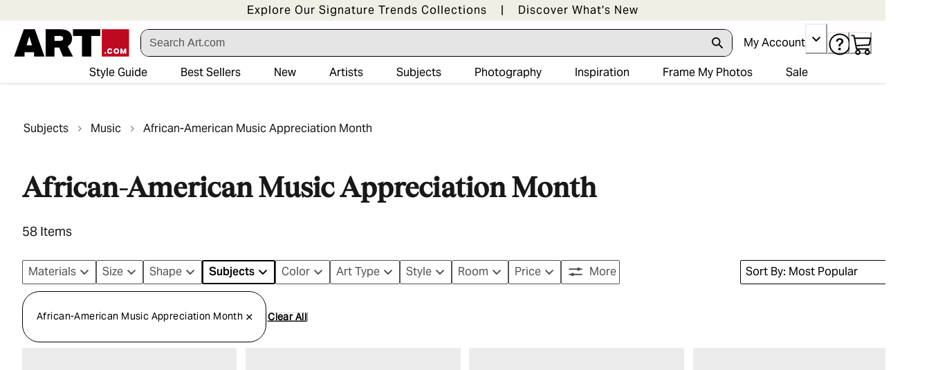

--- FILE ---
content_type: text/html; charset=utf-8
request_url: https://www.art.com/gallery/id--b1966514/african-american-music-appreciation-month-posters.htm
body_size: 97146
content:
<!doctype html><html lang="en-US"><head><meta name="charset" content="utf-8"/><meta name="viewport" content="width=device-width, initial-scale=1.0, minimum-scale=1.0, maximum-scale=5.0"/><meta name="format-detection" content="telephone=no"/><link data-react-helmet="true" rel="manifest" href="/mobify/bundle/1685/static/manifest.json"/><link data-react-helmet="true" rel="apple-touch-icon" href="/apple-touch-icon.png" type="image/png"/><link data-react-helmet="true" rel="icon" type="image/png" href="/favicon-96x96.png"/><link data-react-helmet="true" rel="icon" type="image/svg+xml" href="/favicon.svg"/><link data-react-helmet="true" rel="shortcut icon" type="image/x-icon" href="/favicon.ico"/><link data-react-helmet="true" rel="preconnect" href="https://creatives.attn.tv"/><link data-react-helmet="true" rel="dns-prefetch" href="https://creatives.attn.tv"/><link data-react-helmet="true" rel="preconnect" href="https://cdn.attn.tv"/><link data-react-helmet="true" rel="dns-prefetch" href="https://cdn.attn.tv"/><link data-react-helmet="true" rel="preconnect" href="https://connect.facebook.net"/><link data-react-helmet="true" rel="dns-prefetch" href="https://connect.facebook.net"/><link data-react-helmet="true" rel="preconnect" href="https://cdn1.affirm.com"/><link data-react-helmet="true" rel="dns-prefetch" href="https://cdn1.affirm.com"/><link data-react-helmet="true" rel="canonical" href="https://www.art.com/gallery/id--b1966514/african-american-music-appreciation-month-posters.htm"/><meta data-react-helmet="true" name="botify-site-verification" content="VkKnnd5T3VrbTfLjz2FcC2e4L4Djdqdn"/><meta data-react-helmet="true" name="apple-mobile-web-app-title" content="Art.com | Wall Art, Framed Prints, Canvas Paintings &amp; Decor for Sale Online"/><meta data-react-helmet="true" name="theme-color" content="#C4EEE3"/><meta data-react-helmet="true" name="description" content="Shop Art.com for the best selection of African-American Music Appreciation Month wall art online. Low price guarantee, fast shipping &amp; easy returns, and custom framing options on all prints."/><meta data-react-helmet="true" name="keywords" content="african-american music appreciation month, posters and prints, art posters, prints, photos, framed art, poster, print, fine art, artwork, art work, lithograph, giclee, painting, paintings, canvas, reproduction"/><meta data-react-helmet="true" name="robots" content="INDEX, FOLLOW, NOODP"/><meta data-react-helmet="true" http-equiv="content-language" content="en"/><meta data-react-helmet="true" http-equiv="Content-Type" content="text/html;charset=UTF-8"/><meta data-react-helmet="true" property="og:url" content="https://www.art.com/gallery/id--b1966514/african-american-music-appreciation-month-posters.htm"/><meta data-react-helmet="true" property="og:title" content="African-American Music Appreciation Month Wall Art: Prints, Paintings &amp; Posters | Art.com"/><meta data-react-helmet="true" property="og:site_name" content="art.com"/><meta data-react-helmet="true" property="og:type" content="product-landing-page"/><meta data-react-helmet="true" property="fb:app_id" content="133465040008099"/><script data-react-helmet="true" type="application/ld+json">{"@context":"https://schema.org","@type":"Organization","@id":"https://www.art.com/#organization","name":"Art.com","url":"https://www.art.com","brand":{"@type":"Brand","name":"Art.com"},"sameAs":["https://www.facebook.com/Art.com/","https://www.instagram.com/artdotcom/","https://www.pinterest.com/artdotcom/","https://www.tiktok.com/@artdotcom/","https://www.youtube.com/@art/"]}</script><script data-react-helmet="true" type="application/ld+json">{"@context":"https://schema.org","@type":"WebSite","@id":"https://www.art.com/#website","url":"https://www.art.com","name":"Art.com","publisher":{"@id":"https://www.art.com/#organization"}}</script><script data-react-helmet="true" src="/mobify/bundle/1685/static/head-active_data.js" id="headActiveData" type="text/javascript"></script><script data-react-helmet="true" type="text/javascript" async="" src="https://546005870.collect.igodigital.com/collect.js"></script><script data-react-helmet="true" type="text/javascript" src="//widget.trustpilot.com/bootstrap/v5/tp.widget.bootstrap.min.js" async=""></script><script data-react-helmet="true" type="text/javascript" src="//cdn-4.convertexperiments.com/v1/js/10017602-10017911.js?environment=production"></script><script data-react-helmet="true" type="text/javascript" src="https://www.paypal.com/sdk/js?client-id=ASyI6a_03c57OuuDdBCmSYX35FrgLk59b6wf5FDuyLCT2lVocdfi0oSZLTKpXsqhsBKpHVMeCdB26XQI&amp;components=messages" data-namespace="PayPalSDK"></script><script data-react-helmet="true" type="application/ld+json">{"@context":"https://schema.org","@type":"ItemList","itemListElement":[{"@type":"ListItem","position":1,"url":"https://www.art.com/products/p37015637654-sa-i9703105/jean-michel-basquiat-max-roach.htm?upi=Q1DD9840&PODConfigID=8880743"},{"@type":"ListItem","position":2,"url":"https://www.art.com/products/p39026664195-sa-i9869117/jazz-and-blues-singer-billie-holiday-1915-1959-in-the-40-s.htm?upi=PWGJUJ0&PODConfigID=8363143"},{"@type":"ListItem","position":3,"url":"https://www.art.com/products/p14027715-sa-i2845743/bill-ray-ray-charles-playing-piano-in-concert.htm?upi=P47BBRO1ZLN&PODConfigID=4985776"},{"@type":"ListItem","position":4,"url":"https://www.art.com/products/p13059095-sa-i2300060/john-coltrane-prestige-7105.htm?upi=PYAT870&PODConfigID=9664578"},{"@type":"ListItem","position":5,"url":"https://www.art.com/products/p39026678112-sa-i9869507/ella-fitzgerald-american-jazz-singer-with-louis-armstrong-jazz-trumpet-player.htm?upi=PWGMH30&PODConfigID=8363143"},{"@type":"ListItem","position":6,"url":"https://www.art.com/products/p28308625453-sa-i8623004/nina-simone.htm?upi=PQ8HFC0&PODConfigID=8363151"},{"@type":"ListItem","position":7,"url":"https://www.art.com/products/p13059872-sa-i2300020/dream-session-the-all-stars-play-miles-davis-classics.htm?upi=PYASN50&PODConfigID=9664578"},{"@type":"ListItem","position":8,"url":"https://www.art.com/products/p10115853-sa-i1292378/romare-bearden-the-blues.htm?upi=EQXG00"},{"@type":"ListItem","position":9,"url":"https://www.art.com/products/p20898951338-sa-i6211835/ray-charles.htm?upi=PJ6W9G0&PODConfigID=13198925"},{"@type":"ListItem","position":10,"url":"https://www.art.com/products/p57163899995-sa-i9439138/lora-feldman-miles-watercolor.htm?upi=Q1QJMRG0&PODConfigID=9201947"},{"@type":"ListItem","position":11,"url":"https://www.art.com/products/p39026678184-sa-i9869522/miles-davis-american-composer-and-jazz-trumpet-player-newport-jazz-festival-july-4-1969.htm?upi=PWGMKV0&PODConfigID=8363133"},{"@type":"ListItem","position":12,"url":"https://www.art.com/products/p39026664161-sa-i9869402/bluesman-muddy-waters-1915-1983-on-stage-in-1982.htm?upi=PWGJPJ0&PODConfigID=8363133"},{"@type":"ListItem","position":13,"url":"https://www.art.com/products/p13059167-sa-i2300192/john-coltrane-the-paris-concert.htm?upi=PYASP60&PODConfigID=9664578"},{"@type":"ListItem","position":14,"url":"https://www.art.com/products/p13059777-sa-i2300133/sonny-rollins-saxophone-colossus.htm?upi=PYATHS0&PODConfigID=9664578"},{"@type":"ListItem","position":15,"url":"https://www.art.com/products/p15371201-sa-i3731391/ray-charles-in-the-recording-studio.htm?upi=P6T8B10&PODConfigID=8363143"},{"@type":"ListItem","position":16,"url":"https://www.art.com/products/p28308599292-sa-i8622974/nina-simone.htm?upi=PQ8GXA0&PODConfigID=8363143"},{"@type":"ListItem","position":17,"url":"https://www.art.com/products/p13059157-sa-i2300066/charles-mingus-mingus-at-the-bohemia.htm?upi=PYATAT0&PODConfigID=9664578"},{"@type":"ListItem","position":18,"url":"https://www.art.com/products/p20898878610-sa-i6178699/curtis-mayfield.htm?upi=PJ6BW40&PODConfigID=13198925"},{"@type":"ListItem","position":19,"url":"https://www.art.com/products/p13059460-sa-i2300097/charlie-parker-bird-on-52nd-street.htm?upi=PYATBF0&PODConfigID=9664578"},{"@type":"ListItem","position":20,"url":"https://www.art.com/products/p20898918544-sa-i6212611/otis-redding.htm?upi=PJ6LOG0&PODConfigID=13198925"},{"@type":"ListItem","position":21,"url":"https://www.art.com/products/p14254713-sa-i2978321/miles-davis-collector-s-items.htm?upi=PYARW50&PODConfigID=9664578"},{"@type":"ListItem","position":22,"url":"https://www.art.com/products/p57162861197-sa-i9439134/lora-feldman-stevie-watercolor.htm?upi=Q1QGR170&PODConfigID=9201947"},{"@type":"ListItem","position":23,"url":"https://www.art.com/products/p57163898765-sa-i9439137/lora-feldman-thelonious-watercolor.htm?upi=Q1QJKUT0&PODConfigID=9201947"},{"@type":"ListItem","position":24,"url":"https://www.art.com/products/p13059800-sa-i2300136/paul-bacon-max-roach-deeds-not-words.htm?upi=PYATIW0&PODConfigID=9664578"},{"@type":"ListItem","position":25,"url":"https://www.art.com/products/p53762339193-sa-i3157032/john-olson-the-jackson-five-with-their-father-and-mother-joseph-and-katherine-september-24-1971.htm?upi=Q1HSRM00&PODConfigID=4990704"},{"@type":"ListItem","position":26,"url":"https://www.art.com/products/p20898948990-sa-i6212635/sam-cooke.htm?upi=PJ6VNS0&PODConfigID=13198925"},{"@type":"ListItem","position":27,"url":"https://www.art.com/products/p37018121236-sa-i9703372/the-commodores.htm?upi=PVFG6X0&PODConfigID=13198925"},{"@type":"ListItem","position":28,"url":"https://www.art.com/products/p57164253300-sa-i9439170/lora-feldman-ray-watercolor.htm?upi=Q1QK9PT0&PODConfigID=9201947"},{"@type":"ListItem","position":29,"url":"https://www.art.com/products/p14058904-sa-i2845480/john-olson-pop-group-jackson-five-jackie-parents-joe-and-katherine-marlon-tito-jermaine-and-michael.htm?upi=P478TVO1ZLN&PODConfigID=4985872"},{"@type":"ListItem","position":30,"url":"https://www.art.com/products/p13059898-sa-i2300274/albert-king-i-wanna-get-funky.htm?upi=PYASZ10&PODConfigID=9664578"},{"@type":"ListItem","position":31,"url":"https://www.art.com/products/p43796867428-sa-i10199523/the-supremes.htm?upi=Q10ZVXL0&PODConfigID=13198925"},{"@type":"ListItem","position":32,"url":"https://www.art.com/products/p18586351484-sa-i7135194/apollo-theatre-earl-hines-louis-armstrong-ella-fitzgerald-fletcher-henderson-and-more.htm?upi=PIBM0X0&PODConfigID=9201947"},{"@type":"ListItem","position":33,"url":"https://www.art.com/products/p57162834673-sa-i9236929/aron-stein-miles-1.htm?upi=Q1QGH6I0&PODConfigID=9201947"},{"@type":"ListItem","position":34,"url":"https://www.art.com/products/p57162819983-sa-i7074524/naxart-john-lee-hooker.htm?upi=Q1QGBZY0&PODConfigID=9201947"},{"@type":"ListItem","position":35,"url":"https://www.art.com/products/p24975764595-sa-i6212394/sam-cooke.htm?upi=PNEREB0&PODConfigID=13198925"},{"@type":"ListItem","position":36,"url":"https://www.art.com/products/p10091128-sa-i793542/william-p-gottlieb-ella-fitzgerald.htm?upi=E6UQN0"},{"@type":"ListItem","position":37,"url":"https://www.art.com/products/p13059055-sa-i2300181/john-coltrane-bye-bye-blackbird.htm?upi=PYATFC0&PODConfigID=9664578"},{"@type":"ListItem","position":38,"url":"https://www.art.com/products/p20899094565-sa-i5708409/the-supremes.htm?upi=PJ7HL80&PODConfigID=13198925"},{"@type":"ListItem","position":39,"url":"https://www.art.com/products/p37018012595-sa-i9703176/sam-cooke.htm?upi=PVFFMP0&PODConfigID=13198925"},{"@type":"ListItem","position":40,"url":"https://www.art.com/products/p39026655499-sa-i9869053/john-lee-hooker-1917-2001-american-blues-guitarist-here-in-1947.htm?upi=PWGIM50&PODConfigID=8363143"},{"@type":"ListItem","position":41,"url":"https://www.art.com/products/p18586351481-sa-i7135191/apollo-theatre-ad-soul-brothers-isley-brothers-dionne-warwick-five-royales-charades-carletons.htm?upi=PIBLZB0&PODConfigID=9201947"},{"@type":"ListItem","position":42,"url":"https://www.art.com/products/p57162861259-sa-i9439191/david-brodsky-stevie-watercolor.htm?upi=Q1QGR6V0&PODConfigID=9201947"},{"@type":"ListItem","position":43,"url":"https://www.art.com/products/p57164092506-sa-i9236930/aron-stein-miles-2.htm?upi=Q1QJVFR0&PODConfigID=9201947"},{"@type":"ListItem","position":44,"url":"https://www.art.com/products/p20899147862-sa-i5708740/marvin-gaye.htm?upi=PJ7UHC0&PODConfigID=13198925"},{"@type":"ListItem","position":45,"url":"https://www.art.com/products/p20898918545-sa-i6212241/otis-redding.htm?upi=PJ6LP00&PODConfigID=13198925"},{"@type":"ListItem","position":46,"url":"https://www.art.com/products/p57163488235-sa-i9236933/aron-stein-ray-1.htm?upi=Q1QJ51Q0&PODConfigID=9201947"},{"@type":"ListItem","position":47,"url":"https://www.art.com/products/p20898963930-sa-i6179194/bo-diddley.htm?upi=PJ72T80&PODConfigID=13198925"},{"@type":"ListItem","position":48,"url":"https://www.art.com/products/p57163272033-sa-i9439190/david-brodsky-stevie.htm?upi=Q1QIMQD0&PODConfigID=9201947"},{"@type":"ListItem","position":49,"url":"https://www.art.com/products/p57164138586-sa-i9439160/lora-feldman-bb-king-watercolor.htm?upi=Q1QJY9J0&PODConfigID=9201947"},{"@type":"ListItem","position":50,"url":"https://www.art.com/products/p43796841134-sa-i10199236/the-supremes.htm?upi=Q10ZVPD0&PODConfigID=13198925"},{"@type":"ListItem","position":51,"url":"https://www.art.com/products/p57162820381-sa-i9439125/lora-feldman-john-lee-hooker-watercolor.htm?upi=Q1QGC9V0&PODConfigID=9201947"},{"@type":"ListItem","position":52,"url":"https://www.art.com/products/p20898890446-sa-i5710481/the-supremes.htm?upi=PJ6IK00&PODConfigID=13198925"},{"@type":"ListItem","position":53,"url":"https://www.art.com/products/p37723868441-sa-i9796327/bo-diddley.htm?upi=PW62CH0&PODConfigID=13198925"},{"@type":"ListItem","position":54,"url":"https://www.art.com/products/p37018132334-sa-i9703243/curtis-mayfield.htm?upi=PVFG9D0&PODConfigID=13198925"},{"@type":"ListItem","position":55,"url":"https://www.art.com/products/p20898956992-sa-i6212192/ray-charles.htm?upi=PJ715S0&PODConfigID=13198925"},{"@type":"ListItem","position":56,"url":"https://www.art.com/products/p21739410071-sa-i7416901/gladys-knight-and-the-pips.htm?upi=PJSMU70&PODConfigID=13198925"},{"@type":"ListItem","position":57,"url":"https://www.art.com/products/p57163285827-sa-i9236934/aron-stein-ray-2.htm?upi=Q1QIN9V0&PODConfigID=9201947"},{"@type":"ListItem","position":58,"url":"https://www.art.com/products/p18586351460-sa-i7135181/apollo-theatre-ad-soul-brothers-isley-brothers-dionne-warwick-five-royales-charades-carletons.htm?upi=PIBLT80&PODConfigID=9201947"}]}</script><script data-react-helmet="true" type="application/ld+json">{"@context":"https://schema.org","@type":"CollectionPage","url":"https://www.art.com/gallery/id--b1966514/african-american-music-appreciation-month-posters.htm","name":"African-American Music Appreciation Month","breadcrumb":{"@context":"https://schema.org","@type":"BreadcrumbList","itemListElement":[{"@type":"ListItem","position":1,"name":"Subjects","item":"https://www.art.com/gallery/id--b100/subjects-posters.htm"},{"@type":"ListItem","position":2,"name":"Music","item":"https://www.art.com/gallery/id--b1851/music-posters.htm"},{"@type":"ListItem","position":3,"name":"African-American Music Appreciation Month","item":"https://www.art.com/gallery/id--b1966514/african-american-music-appreciation-month-posters.htm"}]},"mainEntity":{"@context":"https://schema.org","@type":"ItemList","itemListElement":[{"@type":"ListItem","position":1,"url":"https://www.art.com/products/p37015637654-sa-i9703105/jean-michel-basquiat-max-roach.htm?upi=Q1DD9840&PODConfigID=8880743"},{"@type":"ListItem","position":2,"url":"https://www.art.com/products/p39026664195-sa-i9869117/jazz-and-blues-singer-billie-holiday-1915-1959-in-the-40-s.htm?upi=PWGJUJ0&PODConfigID=8363143"},{"@type":"ListItem","position":3,"url":"https://www.art.com/products/p14027715-sa-i2845743/bill-ray-ray-charles-playing-piano-in-concert.htm?upi=P47BBRO1ZLN&PODConfigID=4985776"},{"@type":"ListItem","position":4,"url":"https://www.art.com/products/p13059095-sa-i2300060/john-coltrane-prestige-7105.htm?upi=PYAT870&PODConfigID=9664578"},{"@type":"ListItem","position":5,"url":"https://www.art.com/products/p39026678112-sa-i9869507/ella-fitzgerald-american-jazz-singer-with-louis-armstrong-jazz-trumpet-player.htm?upi=PWGMH30&PODConfigID=8363143"},{"@type":"ListItem","position":6,"url":"https://www.art.com/products/p28308625453-sa-i8623004/nina-simone.htm?upi=PQ8HFC0&PODConfigID=8363151"},{"@type":"ListItem","position":7,"url":"https://www.art.com/products/p13059872-sa-i2300020/dream-session-the-all-stars-play-miles-davis-classics.htm?upi=PYASN50&PODConfigID=9664578"},{"@type":"ListItem","position":8,"url":"https://www.art.com/products/p10115853-sa-i1292378/romare-bearden-the-blues.htm?upi=EQXG00"},{"@type":"ListItem","position":9,"url":"https://www.art.com/products/p20898951338-sa-i6211835/ray-charles.htm?upi=PJ6W9G0&PODConfigID=13198925"},{"@type":"ListItem","position":10,"url":"https://www.art.com/products/p57163899995-sa-i9439138/lora-feldman-miles-watercolor.htm?upi=Q1QJMRG0&PODConfigID=9201947"},{"@type":"ListItem","position":11,"url":"https://www.art.com/products/p39026678184-sa-i9869522/miles-davis-american-composer-and-jazz-trumpet-player-newport-jazz-festival-july-4-1969.htm?upi=PWGMKV0&PODConfigID=8363133"},{"@type":"ListItem","position":12,"url":"https://www.art.com/products/p39026664161-sa-i9869402/bluesman-muddy-waters-1915-1983-on-stage-in-1982.htm?upi=PWGJPJ0&PODConfigID=8363133"},{"@type":"ListItem","position":13,"url":"https://www.art.com/products/p13059167-sa-i2300192/john-coltrane-the-paris-concert.htm?upi=PYASP60&PODConfigID=9664578"},{"@type":"ListItem","position":14,"url":"https://www.art.com/products/p13059777-sa-i2300133/sonny-rollins-saxophone-colossus.htm?upi=PYATHS0&PODConfigID=9664578"},{"@type":"ListItem","position":15,"url":"https://www.art.com/products/p15371201-sa-i3731391/ray-charles-in-the-recording-studio.htm?upi=P6T8B10&PODConfigID=8363143"},{"@type":"ListItem","position":16,"url":"https://www.art.com/products/p28308599292-sa-i8622974/nina-simone.htm?upi=PQ8GXA0&PODConfigID=8363143"},{"@type":"ListItem","position":17,"url":"https://www.art.com/products/p13059157-sa-i2300066/charles-mingus-mingus-at-the-bohemia.htm?upi=PYATAT0&PODConfigID=9664578"},{"@type":"ListItem","position":18,"url":"https://www.art.com/products/p20898878610-sa-i6178699/curtis-mayfield.htm?upi=PJ6BW40&PODConfigID=13198925"},{"@type":"ListItem","position":19,"url":"https://www.art.com/products/p13059460-sa-i2300097/charlie-parker-bird-on-52nd-street.htm?upi=PYATBF0&PODConfigID=9664578"},{"@type":"ListItem","position":20,"url":"https://www.art.com/products/p20898918544-sa-i6212611/otis-redding.htm?upi=PJ6LOG0&PODConfigID=13198925"},{"@type":"ListItem","position":21,"url":"https://www.art.com/products/p14254713-sa-i2978321/miles-davis-collector-s-items.htm?upi=PYARW50&PODConfigID=9664578"},{"@type":"ListItem","position":22,"url":"https://www.art.com/products/p57162861197-sa-i9439134/lora-feldman-stevie-watercolor.htm?upi=Q1QGR170&PODConfigID=9201947"},{"@type":"ListItem","position":23,"url":"https://www.art.com/products/p57163898765-sa-i9439137/lora-feldman-thelonious-watercolor.htm?upi=Q1QJKUT0&PODConfigID=9201947"},{"@type":"ListItem","position":24,"url":"https://www.art.com/products/p13059800-sa-i2300136/paul-bacon-max-roach-deeds-not-words.htm?upi=PYATIW0&PODConfigID=9664578"},{"@type":"ListItem","position":25,"url":"https://www.art.com/products/p53762339193-sa-i3157032/john-olson-the-jackson-five-with-their-father-and-mother-joseph-and-katherine-september-24-1971.htm?upi=Q1HSRM00&PODConfigID=4990704"},{"@type":"ListItem","position":26,"url":"https://www.art.com/products/p20898948990-sa-i6212635/sam-cooke.htm?upi=PJ6VNS0&PODConfigID=13198925"},{"@type":"ListItem","position":27,"url":"https://www.art.com/products/p37018121236-sa-i9703372/the-commodores.htm?upi=PVFG6X0&PODConfigID=13198925"},{"@type":"ListItem","position":28,"url":"https://www.art.com/products/p57164253300-sa-i9439170/lora-feldman-ray-watercolor.htm?upi=Q1QK9PT0&PODConfigID=9201947"},{"@type":"ListItem","position":29,"url":"https://www.art.com/products/p14058904-sa-i2845480/john-olson-pop-group-jackson-five-jackie-parents-joe-and-katherine-marlon-tito-jermaine-and-michael.htm?upi=P478TVO1ZLN&PODConfigID=4985872"},{"@type":"ListItem","position":30,"url":"https://www.art.com/products/p13059898-sa-i2300274/albert-king-i-wanna-get-funky.htm?upi=PYASZ10&PODConfigID=9664578"},{"@type":"ListItem","position":31,"url":"https://www.art.com/products/p43796867428-sa-i10199523/the-supremes.htm?upi=Q10ZVXL0&PODConfigID=13198925"},{"@type":"ListItem","position":32,"url":"https://www.art.com/products/p18586351484-sa-i7135194/apollo-theatre-earl-hines-louis-armstrong-ella-fitzgerald-fletcher-henderson-and-more.htm?upi=PIBM0X0&PODConfigID=9201947"},{"@type":"ListItem","position":33,"url":"https://www.art.com/products/p57162834673-sa-i9236929/aron-stein-miles-1.htm?upi=Q1QGH6I0&PODConfigID=9201947"},{"@type":"ListItem","position":34,"url":"https://www.art.com/products/p57162819983-sa-i7074524/naxart-john-lee-hooker.htm?upi=Q1QGBZY0&PODConfigID=9201947"},{"@type":"ListItem","position":35,"url":"https://www.art.com/products/p24975764595-sa-i6212394/sam-cooke.htm?upi=PNEREB0&PODConfigID=13198925"},{"@type":"ListItem","position":36,"url":"https://www.art.com/products/p10091128-sa-i793542/william-p-gottlieb-ella-fitzgerald.htm?upi=E6UQN0"},{"@type":"ListItem","position":37,"url":"https://www.art.com/products/p13059055-sa-i2300181/john-coltrane-bye-bye-blackbird.htm?upi=PYATFC0&PODConfigID=9664578"},{"@type":"ListItem","position":38,"url":"https://www.art.com/products/p20899094565-sa-i5708409/the-supremes.htm?upi=PJ7HL80&PODConfigID=13198925"},{"@type":"ListItem","position":39,"url":"https://www.art.com/products/p37018012595-sa-i9703176/sam-cooke.htm?upi=PVFFMP0&PODConfigID=13198925"},{"@type":"ListItem","position":40,"url":"https://www.art.com/products/p39026655499-sa-i9869053/john-lee-hooker-1917-2001-american-blues-guitarist-here-in-1947.htm?upi=PWGIM50&PODConfigID=8363143"},{"@type":"ListItem","position":41,"url":"https://www.art.com/products/p18586351481-sa-i7135191/apollo-theatre-ad-soul-brothers-isley-brothers-dionne-warwick-five-royales-charades-carletons.htm?upi=PIBLZB0&PODConfigID=9201947"},{"@type":"ListItem","position":42,"url":"https://www.art.com/products/p57162861259-sa-i9439191/david-brodsky-stevie-watercolor.htm?upi=Q1QGR6V0&PODConfigID=9201947"},{"@type":"ListItem","position":43,"url":"https://www.art.com/products/p57164092506-sa-i9236930/aron-stein-miles-2.htm?upi=Q1QJVFR0&PODConfigID=9201947"},{"@type":"ListItem","position":44,"url":"https://www.art.com/products/p20899147862-sa-i5708740/marvin-gaye.htm?upi=PJ7UHC0&PODConfigID=13198925"},{"@type":"ListItem","position":45,"url":"https://www.art.com/products/p20898918545-sa-i6212241/otis-redding.htm?upi=PJ6LP00&PODConfigID=13198925"},{"@type":"ListItem","position":46,"url":"https://www.art.com/products/p57163488235-sa-i9236933/aron-stein-ray-1.htm?upi=Q1QJ51Q0&PODConfigID=9201947"},{"@type":"ListItem","position":47,"url":"https://www.art.com/products/p20898963930-sa-i6179194/bo-diddley.htm?upi=PJ72T80&PODConfigID=13198925"},{"@type":"ListItem","position":48,"url":"https://www.art.com/products/p57163272033-sa-i9439190/david-brodsky-stevie.htm?upi=Q1QIMQD0&PODConfigID=9201947"},{"@type":"ListItem","position":49,"url":"https://www.art.com/products/p57164138586-sa-i9439160/lora-feldman-bb-king-watercolor.htm?upi=Q1QJY9J0&PODConfigID=9201947"},{"@type":"ListItem","position":50,"url":"https://www.art.com/products/p43796841134-sa-i10199236/the-supremes.htm?upi=Q10ZVPD0&PODConfigID=13198925"},{"@type":"ListItem","position":51,"url":"https://www.art.com/products/p57162820381-sa-i9439125/lora-feldman-john-lee-hooker-watercolor.htm?upi=Q1QGC9V0&PODConfigID=9201947"},{"@type":"ListItem","position":52,"url":"https://www.art.com/products/p20898890446-sa-i5710481/the-supremes.htm?upi=PJ6IK00&PODConfigID=13198925"},{"@type":"ListItem","position":53,"url":"https://www.art.com/products/p37723868441-sa-i9796327/bo-diddley.htm?upi=PW62CH0&PODConfigID=13198925"},{"@type":"ListItem","position":54,"url":"https://www.art.com/products/p37018132334-sa-i9703243/curtis-mayfield.htm?upi=PVFG9D0&PODConfigID=13198925"},{"@type":"ListItem","position":55,"url":"https://www.art.com/products/p20898956992-sa-i6212192/ray-charles.htm?upi=PJ715S0&PODConfigID=13198925"},{"@type":"ListItem","position":56,"url":"https://www.art.com/products/p21739410071-sa-i7416901/gladys-knight-and-the-pips.htm?upi=PJSMU70&PODConfigID=13198925"},{"@type":"ListItem","position":57,"url":"https://www.art.com/products/p57163285827-sa-i9236934/aron-stein-ray-2.htm?upi=Q1QIN9V0&PODConfigID=9201947"},{"@type":"ListItem","position":58,"url":"https://www.art.com/products/p18586351460-sa-i7135181/apollo-theatre-ad-soul-brothers-isley-brothers-dionne-warwick-five-royales-charades-carletons.htm?upi=PIBLT80&PODConfigID=9201947"}]}}</script><title data-react-helmet="true">African-American Music Appreciation Month Wall Art: Prints, Paintings &amp; Posters | Art.com</title></head><body><div><svg xmlns="http://www.w3.org/2000/svg" xmlns:xlink="http://www.w3.org/1999/xlink" style="position: absolute; width: 0; height: 0" aria-hidden="true" id="__SVG_SPRITE_NODE__"><symbol viewBox="0 0 20 20" fill="none" xmlns="http://www.w3.org/2000/svg" id="alert">
<path fill-rule="evenodd" clip-rule="evenodd" d="M0 10C0 4.47715 4.47715 0 10 0C12.6522 0 15.1957 1.05357 17.0711 2.92893C18.9464 4.8043 20 7.34784 20 10C20 15.5228 15.5228 20 10 20C4.47715 20 0 15.5228 0 10ZM2 10C2 14.4183 5.58172 18 10 18C12.1217 18 14.1566 17.1571 15.6569 15.6569C17.1571 14.1566 18 12.1217 18 10C18 5.58172 14.4183 2 10 2C5.58172 2 2 5.58172 2 10ZM11 10.5C11 10.2239 10.7761 10 10.5 10H9.5C9.22386 10 9 10.2239 9 10.5V13.5C9 13.7761 9.22386 14 9.5 14H10.5C10.7761 14 11 13.7761 11 13.5V10.5ZM10.5 6C10.7761 6 11 6.22386 11 6.5V7.5C11 7.77614 10.7761 8 10.5 8H9.5C9.22386 8 9 7.77614 9 7.5V6.5C9 6.22386 9.22386 6 9.5 6H10.5Z" fill="currentColor" />
</symbol><symbol viewBox="0 0 24 24" xmlns="http://www.w3.org/2000/svg" id="account">
    <path fill-rule="evenodd" clip-rule="evenodd" d="M17.0044 7C17.0044 9.76142 14.7652 12 12.0029 12C9.24067 12 7.00142 9.76142 7.00142 7C7.00142 4.23858 9.24067 2 12.0029 2C14.7652 2 17.0044 4.23858 17.0044 7ZM15.0038 7C15.0038 5.34315 13.6603 4 12.0029 4C10.3456 4 9.00202 5.34315 9.00202 7C9.00202 8.65685 10.3456 10 12.0029 10C13.6603 10 15.0038 8.65685 15.0038 7ZM21.8959 20.55L20.0054 16.76C19.1574 15.0683 17.4268 14.0001 15.534 14H8.47186C6.57907 14.0001 4.84848 15.0683 4.00051 16.76L2.10994 20.55C1.95392 20.8595 1.96935 21.2277 2.15071 21.5231C2.33208 21.8185 2.65351 21.999 3.00021 22H21.0057C21.3524 21.999 21.6738 21.8185 21.8551 21.5231C22.0365 21.2277 22.0519 20.8595 21.8959 20.55ZM5.79105 17.66L4.6207 20H19.3852L18.2148 17.66C17.7075 16.6441 16.6698 16.0016 15.534 16H8.47186C7.33602 16.0016 6.29839 16.6441 5.79105 17.66Z" fill="currentColor" />
</symbol><symbol viewBox="0 0 24 24" fill="none" xmlns="http://www.w3.org/2000/svg" id="basket">
<path fill-rule="evenodd" clip-rule="evenodd" d="M5.72 4.00002H21.5C21.7761 4.00002 22 4.22387 22 4.50002V5.00002C21.9928 5.8299 21.7687 6.64346 21.35 7.36002L19 11.49C18.4915 12.404 17.5357 12.979 16.49 13H10.26C10.0439 12.9954 9.82904 12.9652 9.62 12.91L8.62 15H19.5C19.7761 15 20 15.2239 20 15.5V16.5C20 16.7762 19.7761 17 19.5 17H7C6.72633 17.0063 6.4704 16.865 6.33 16.63L6.11 16.25C5.99438 16.0275 5.99438 15.7626 6.11 15.54L7.97 11.84C7.86843 11.7328 7.77797 11.6155 7.7 11.49L3.42 4.00002H2.5C2.22386 4.00002 2 3.77616 2 3.50002V2.50002C2 2.22387 2.22386 2.00002 2.5 2.00002H3.42C4.13737 1.99717 4.80132 2.37875 5.16 3.00002L5.72 4.00002ZM16.53 11C16.8452 10.9619 17.1236 10.7763 17.28 10.5L19.64 6.37002C19.678 6.29401 19.708 6.214 19.7376 6.13506C19.7547 6.08936 19.7717 6.04401 19.79 6.00002H6.87L9.44 10.5C9.61755 10.8076 9.94489 10.9979 10.3 11H16.53ZM18 18C16.8954 18 16 18.8954 16 20C16 21.1046 16.8954 22 18 22C19.1046 22 20 21.1046 20 20C20 18.8954 19.1046 18 18 18ZM6 20C6 18.8954 6.89543 18 8 18C9.10457 18 10 18.8954 10 20C10 21.1046 9.10457 22 8 22C6.89543 22 6 21.1046 6 20Z" fill="currentColor" />
</symbol><symbol viewBox="0 0 24 24" fill="none" xmlns="http://www.w3.org/2000/svg" id="check">
<path d="M16.5417 6.01214L7.70841 14.8022C7.63018 14.8807 7.52368 14.9248 7.41258 14.9248C7.30148 14.9248 7.19498 14.8807 7.11675 14.8022L2.62508 10.3325C2.5462 10.2547 2.50183 10.1487 2.50183 10.0381C2.50183 9.92758 2.5462 9.82161 2.62508 9.74376L3.20841 9.16328C3.28665 9.08479 3.39315 9.04064 3.50425 9.04064C3.61535 9.04064 3.72184 9.08479 3.80008 9.16328L7.40841 12.7539L15.3667 4.83461C15.5316 4.67557 15.7936 4.67557 15.9584 4.83461L16.5417 5.42337C16.6206 5.50123 16.665 5.6072 16.665 5.71776C16.665 5.82831 16.6206 5.93429 16.5417 6.01214Z" fill="currentColor" />
</symbol><symbol viewBox="0 0 24 24" fill="none" xmlns="http://www.w3.org/2000/svg" id="check-circle">
<path fill-rule="evenodd" clip-rule="evenodd" d="M2 12C2 6.47715 6.47715 2 12 2C14.6522 2 17.1957 3.05357 19.0711 4.92893C20.9464 6.8043 22 9.34784 22 12C22 17.5228 17.5228 22 12 22C6.47715 22 2 17.5228 2 12ZM10.7296 15.35L16.3496 9.72998C16.5338 9.53683 16.5338 9.23313 16.3496 9.03998L15.8196 8.50998C15.6252 8.31941 15.314 8.31941 15.1196 8.50998L10.3796 13.25L8.87963 11.76C8.78889 11.6633 8.66221 11.6085 8.52962 11.6085C8.39704 11.6085 8.27036 11.6633 8.17963 11.76L7.64963 12.29C7.55497 12.3839 7.50173 12.5117 7.50173 12.645C7.50173 12.7783 7.55497 12.9061 7.64963 13L10.0296 15.35C10.1204 15.4467 10.247 15.5015 10.3796 15.5015C10.5122 15.5015 10.6389 15.4467 10.7296 15.35Z" fill="currentColor" />
</symbol><symbol viewBox="0 0 24 24" fill="none" xmlns="http://www.w3.org/2000/svg" id="chevron-up">
<path d="M11.2801 8.22C11.4206 8.07931 11.6113 8.00018 11.8101 8H12.1901C12.3885 8.0023 12.5784 8.08112 12.7201 8.22L17.8501 13.36C17.9448 13.4539 17.998 13.5817 17.998 13.715C17.998 13.8483 17.9448 13.9761 17.8501 14.07L17.1401 14.78C17.0479 14.8741 16.9218 14.9271 16.7901 14.9271C16.6584 14.9271 16.5323 14.8741 16.4401 14.78L12.0001 10.33L7.5601 14.78C7.46621 14.8747 7.33842 14.9279 7.2051 14.9279C7.07178 14.9279 6.94398 14.8747 6.8501 14.78L6.1501 14.07C6.05544 13.9761 6.0022 13.8483 6.0022 13.715C6.0022 13.5817 6.05544 13.4539 6.1501 13.36L11.2801 8.22Z" fill="currentColor" />
</symbol><symbol viewBox="0 0 24 24" fill="none" xmlns="http://www.w3.org/2000/svg" id="chevron-down">
<path d="M12.7201 15.7802C12.5796 15.9209 12.3889 16 12.1901 16.0002H11.8101C11.6117 15.9979 11.4218 15.919 11.2801 15.7802L6.1501 10.6402C6.05544 10.5463 6.0022 10.4185 6.0022 10.2852C6.0022 10.1518 6.05544 10.024 6.1501 9.93016L6.8601 9.22016C6.95226 9.1261 7.07841 9.07309 7.2101 9.07309C7.34179 9.07309 7.46793 9.1261 7.5601 9.22016L12.0001 13.6702L16.4401 9.22016C16.534 9.12551 16.6618 9.07227 16.7951 9.07227C16.9284 9.07227 17.0562 9.12551 17.1501 9.22016L17.8501 9.93016C17.9448 10.024 17.998 10.1518 17.998 10.2852C17.998 10.4185 17.9448 10.5463 17.8501 10.6402L12.7201 15.7802Z" fill="currentColor" />
</symbol><symbol viewBox="0 0 24 24" fill="none" xmlns="http://www.w3.org/2000/svg" id="chevron-right">
<path d="M15.7799 11.2799C15.9206 11.4204 15.9997 11.611 15.9999 11.8099V12.1899C15.9976 12.3883 15.9188 12.5781 15.7799 12.7199L10.6399 17.8499C10.546 17.9445 10.4182 17.9978 10.2849 17.9978C10.1516 17.9978 10.0238 17.9445 9.92992 17.8499L9.21992 17.1399C9.12586 17.0477 9.07285 16.9215 9.07285 16.7899C9.07285 16.6582 9.12586 16.532 9.21992 16.4399L13.6699 11.9999L9.21992 7.55985C9.12526 7.46597 9.07202 7.33817 9.07202 7.20485C9.07202 7.07153 9.12526 6.94374 9.21992 6.84985L9.92992 6.14985C10.0238 6.0552 10.1516 6.00195 10.2849 6.00195C10.4182 6.00195 10.546 6.0552 10.6399 6.14985L15.7799 11.2799Z" fill="currentColor" />
</symbol><symbol viewBox="0 0 24 24" fill="none" xmlns="http://www.w3.org/2000/svg" id="chevron-left">
<path d="M8.22 12.7199C8.07931 12.5793 8.00018 12.3887 8 12.1899V11.8099C8.0023 11.6114 8.08112 11.4216 8.22 11.2799L13.36 6.14985C13.4539 6.0552 13.5817 6.00195 13.715 6.00195C13.8483 6.00195 13.9761 6.0552 14.07 6.14985L14.78 6.85985C14.8741 6.95202 14.9271 7.07816 14.9271 7.20985C14.9271 7.34154 14.8741 7.46769 14.78 7.55985L10.33 11.9999L14.78 16.4399C14.8747 16.5337 14.9279 16.6615 14.9279 16.7949C14.9279 16.9282 14.8747 17.056 14.78 17.1499L14.07 17.8499C13.9761 17.9445 13.8483 17.9978 13.715 17.9978C13.5817 17.9978 13.4539 17.9445 13.36 17.8499L8.22 12.7199Z" fill="currentColor" />
</symbol><symbol viewBox="0 0 24 24" xmlns="http://www.w3.org/2000/svg" id="dashboard">
    <path fill-rule="evenodd" clip-rule="evenodd" d="m1.3333 0h8c0.73637 0 1.3334 0.59695 1.3334 1.3333v21.333c0 0.7363-0.597 1.3333-1.3334 1.3333h-8c-0.73638 0-1.3333-0.597-1.3333-1.3333v-21.333c0-0.73638 0.59695-1.3333 1.3333-1.3333zm6.6667 21.333v-18.667h-5.3333v18.667h5.3333zm13.333-18.667v2.6667h-5.3333v-2.6667h5.3333zm-6.6666-2.6667h8c0.7363 0 1.3333 0.59695 1.3333 1.3333v5.3333c0 0.73638-0.597 1.3333-1.3333 1.3333h-8c-0.7364 0-1.3334-0.59695-1.3334-1.3333v-5.3333c0-0.73638 0.597-1.3333 1.3334-1.3333zm6.6666 13.333v8h-5.3333v-8h5.3333zm-6.6666-2.6666h8c0.7363 0 1.3333 0.5969 1.3333 1.3333v10.667c0 0.7363-0.597 1.3333-1.3333 1.3333h-8c-0.7364 0-1.3334-0.597-1.3334-1.3333v-10.667c0-0.7364 0.597-1.3333 1.3334-1.3333z" fill="currentColor" />
</symbol><symbol fill="none" viewBox="0 0 28 40" xmlns="http://www.w3.org/2000/svg" id="figma-logo">
<g clip-path="url(#figma-logo_a)">
    <path d="m7.34 39.999c3.68 0 6.6667-2.9867 6.6667-6.6667v-6.6667h-6.6667c-3.68 0-6.6667 2.9867-6.6667 6.6667s2.9867 6.6667 6.6667 6.6667z" fill="#0ACF83" />
    <path d="m0.67334 20.001c0-3.68 2.9867-6.6666 6.6667-6.6666h6.6667v13.333h-6.6667c-3.68 0-6.6667-2.9867-6.6667-6.6667z" fill="#A259FF" />
    <path d="m0.67383 6.6667c0-3.68 2.9867-6.6667 6.6667-6.6667h6.6667v13.333h-6.6667c-3.68 0-6.6667-2.9866-6.6667-6.6666z" fill="#F24E1E" />
    <path d="m14.006 0h6.6667c3.68 0 6.6666 2.9867 6.6666 6.6667 0 3.68-2.9866 6.6666-6.6666 6.6666h-6.6667v-13.333z" fill="#FF7262" />
    <path d="m27.339 20.001c0 3.68-2.9866 6.6667-6.6666 6.6667-3.6801 0-6.6667-2.9867-6.6667-6.6667s2.9866-6.6666 6.6667-6.6666c3.68 0 6.6666 2.9866 6.6666 6.6666z" fill="#1ABCFE" />
</g>
<defs>
    <clipPath id="figma-logo_a">
        <rect transform="translate(.66992)" width="26.672" height="40" fill="#fff" />
    </clipPath>
</defs>
</symbol><symbol viewBox="0 0 18 18" fill="currentColor" xmlns="http://www.w3.org/2000/svg" id="filter">
<path fill-rule="evenodd" clip-rule="evenodd" d="M5.82291 1.99998H17.4919C17.7677 1.99998 17.9914 2.22383 17.9914 2.49998V3.49998C17.9914 3.77612 17.7677 3.99998 17.4919 3.99998H5.82291C5.33634 5.37752 3.92904 6.20385 2.49033 5.95677C1.05163 5.7097 0 4.46109 0 2.99998C0 1.53887 1.05163 0.290257 2.49033 0.0431805C3.92904 -0.203896 5.33634 0.622429 5.82291 1.99998ZM2.00653 2.99998C2.00653 3.55226 2.45382 3.99998 3.00558 3.99998C3.55734 3.99998 4.00463 3.55226 4.00463 2.99998C4.00463 2.44769 3.55734 1.99998 3.00558 1.99998C2.45382 1.99998 2.00653 2.44769 2.00653 2.99998ZM17.4919 7.99998H11.8172C11.387 6.81352 10.2609 6.0235 8.9999 6.0235C7.73891 6.0235 6.61279 6.81352 6.18257 7.99998H0.507946C0.232065 7.99998 0.00841915 8.22383 0.00841915 8.49998V9.49998C0.00841915 9.77612 0.232065 9.99998 0.507946 9.99998H6.18257C6.61279 11.1864 7.73891 11.9765 8.9999 11.9765C10.2609 11.9765 11.387 11.1864 11.8172 9.99998H17.4919C17.7677 9.99998 17.9914 9.77612 17.9914 9.49998V8.49998C17.9914 8.22383 17.7677 7.99998 17.4919 7.99998ZM8.00085 8.99998C8.00085 9.55226 8.44814 9.99998 8.9999 9.99998C9.55166 9.99998 9.99895 9.55226 9.99895 8.99998C9.99895 8.44769 9.55166 7.99998 8.9999 7.99998C8.44814 7.99998 8.00085 8.44769 8.00085 8.99998ZM14.9942 12C13.7272 12.0035 12.5992 12.8042 12.1769 14H0.507946C0.232065 14 0.00841915 14.2238 0.00841915 14.5V15.5C0.00841915 15.7761 0.232065 16 0.507946 16H12.1769C12.6853 17.4394 14.1926 18.267 15.6786 17.9227C17.1646 17.5783 18.1552 16.1719 17.9799 14.6553C17.8047 13.1387 16.5195 11.9957 14.9942 12ZM13.9952 15C13.9952 15.5523 14.4425 16 14.9942 16C15.546 16 15.9933 15.5523 15.9933 15C15.9933 14.4477 15.546 14 14.9942 14C14.4425 14 13.9952 14.4477 13.9952 15Z" fill="#181818" />
</symbol><symbol viewBox="0 0 25 30" fill="none" xmlns="http://www.w3.org/2000/svg" id="file">
    <path fill-rule="evenodd" clip-rule="evenodd" d="M3.5 0L21.5 0C23.1569 0 24.5 1.34315 24.5 3L24.5 19.14C24.4989 20.3331 24.0242 21.4769 23.18 22.32L16.82 28.68C15.9769 29.5242 14.8331 29.9989 13.64 30H3.5C1.84315 30 0.5 28.6569 0.5 27L0.5 3C0.5 1.34315 1.84315 0 3.5 0ZM21.5 3L3.5 3L3.5 27H12.5L12.5 19.5C12.5 18.6716 13.1716 18 14 18L21.5 18L21.5 3Z" fill="#5C5C5C" />
</symbol><symbol viewBox="0 0 21 20" fill="none" xmlns="http://www.w3.org/2000/svg" id="flag-ca">
<path d="M5.43372 4.1665H15.5542V18.3332H5.43372V4.1665Z" fill="white" />
<path d="M0.375 4.1665H5.43383V18.3332H0.375V4.1665ZM15.5543 4.1665H20.6131V18.3332H15.5571L15.5543 4.1665ZM6.95064 11.0119L6.55397 11.1447L8.38364 12.7357C8.52331 13.1424 8.33616 13.2614 8.21604 13.4772L10.1993 13.2282L10.1519 15.2065L10.5653 15.1955L10.4731 13.231L12.462 13.4661C12.3391 13.2088 12.2301 13.0732 12.3419 12.6637L14.1688 11.1558L13.8503 11.0396C13.5877 10.8403 13.962 10.0794 14.0179 9.59798C14.0179 9.59798 12.9536 9.96045 12.8838 9.76953L12.61 9.25212L11.6407 10.3091C11.5346 10.334 11.4899 10.2925 11.4648 10.2039L11.9117 7.99593L11.2022 8.3916C11.1435 8.41927 11.0849 8.39714 11.0457 8.32796L10.3614 6.97217L9.65743 8.38053C9.60435 8.43034 9.55128 8.43587 9.50659 8.40267L8.83059 8.02637L9.23842 10.215C9.2049 10.3035 9.12669 10.3257 9.0373 10.2786L8.1071 9.23551C7.98698 9.4292 7.90597 9.74186 7.74396 9.8138C7.58473 9.88021 7.04561 9.68099 6.68526 9.60352C6.80817 10.0435 7.19366 10.7739 6.95064 11.0146V11.0119Z" fill="#FF0000" />
<path fill-rule="evenodd" clip-rule="evenodd" d="M20.8333 0H0V20H20.8333V0ZM10.4167 17.9167C14.3287 17.9167 17.5 14.7453 17.5 10.8333C17.5 6.92132 14.3287 3.75 10.4167 3.75C6.50465 3.75 3.33333 6.92132 3.33333 10.8333C3.33333 14.7453 6.50465 17.9167 10.4167 17.9167Z" fill="white" />
</symbol><symbol viewBox="0 0 20 20" fill="none" xmlns="http://www.w3.org/2000/svg" id="flag-us">
<path fill-rule="evenodd" clip-rule="evenodd" d="M0.833313 3.3335H19.7222V4.42367H0.833313V3.3335ZM0.833313 5.51383H19.7222V6.604H0.833313V5.51383ZM0.833313 7.69141H19.7222V8.78434H0.833313V7.69141ZM0.833313 9.87174H19.7222V10.9619H0.833313V9.87174ZM0.833313 12.0521H19.7222V13.1423H0.833313V12.0521ZM0.833313 14.2297H19.7222V15.3198H0.833313V14.2297ZM0.833313 16.41H19.7222V17.5002H0.833313V16.41Z" fill="#BD3D44" />
<path fill-rule="evenodd" clip-rule="evenodd" d="M0.833313 4.42383H19.7222V5.514H0.833313V4.42383ZM0.833313 6.60417H19.7222V7.69157H0.833313V6.60417ZM0.833313 8.78174H19.7222V9.87191H0.833313V8.78174ZM0.833313 10.9621H19.7222V12.0522H0.833313V10.9621ZM0.833313 13.1424H19.7222V14.2326H0.833313V13.1424ZM0.833313 15.32H19.7222V16.4102H0.833313V15.32Z" fill="white" />
<path fill-rule="evenodd" clip-rule="evenodd" d="M0.833313 3.3335H11.5994V10.9619H0.833313V3.3335Z" fill="#192F5D" />
<path fill-rule="evenodd" clip-rule="evenodd" d="M1.72974 3.66016L1.82935 3.96175H2.14478L1.89022 4.14714L1.98706 4.4515L1.72974 4.26335L1.47518 4.44873L1.57202 4.14714L1.3147 3.96175H1.63566L1.72974 3.66016ZM3.52547 3.66016L3.62231 3.96175H3.94051L3.68319 4.14714L3.78003 4.4515L3.52547 4.26335L3.26815 4.44873L3.36499 4.14714L3.11043 3.96175H3.42586L3.52547 3.66016ZM5.31844 3.66016L5.41805 3.96175H5.73071L5.47616 4.14714L5.573 4.4515L5.31567 4.26335L5.06112 4.44873L5.15796 4.14714L4.90064 3.96175H5.21883L5.31844 3.66016ZM7.11418 3.66016L7.21102 3.96175H7.52922L7.27189 4.14714L7.3715 4.4515L7.11418 4.26335L6.85685 4.44873L6.95646 4.14714L6.69914 3.96175H7.01457L7.11418 3.66016ZM8.90715 3.66016L9.00675 3.96175H9.32218L9.06763 4.14714L9.16447 4.4515L8.90715 4.26335L8.65259 4.44873L8.74943 4.14714L8.49487 3.96175H8.8103L8.90715 3.66016ZM10.7029 3.66016L10.7997 3.96175H11.1179L10.8606 4.14714L10.9602 4.4515L10.7029 4.26335L10.4456 4.44873L10.5452 4.14714L10.2878 3.96175H10.606L10.7029 3.66016ZM2.62899 4.42383L2.72583 4.72542H3.04403L2.7867 4.91081L2.88078 5.2124L2.63175 5.02702L2.37443 5.2124L2.46574 4.91081L2.21672 4.72542H2.53215L2.62899 4.42383ZM4.42196 4.42383L4.52157 4.72542H4.837L4.57967 4.91081L4.67928 5.2124L4.42196 5.02702L4.16463 5.2124L4.26424 4.91081L4.00692 4.72542H4.32511L4.42196 4.42383ZM6.21769 4.42383L6.31454 4.72542H6.63273L6.37541 4.91081L6.47225 5.2124L6.21769 5.02702L5.96037 5.2124L6.05721 4.91081L5.80265 4.72542H6.11808L6.21769 4.42383ZM8.01066 4.42383L8.11027 4.72542H8.4257L8.16838 4.91081L8.26799 5.2124L8.01066 5.02702L7.7561 5.2124L7.85295 4.91081L7.59562 4.72542H7.91659L8.01066 4.42383ZM9.8064 4.42383L9.90324 4.72542H10.2214L9.96411 4.91081L10.061 5.2124L9.8064 5.02702L9.54907 5.2124L9.64592 4.91081L9.39136 4.72542H9.70679L9.8064 4.42383ZM1.72974 5.18473L1.82935 5.49186H2.14478L1.89022 5.67724L1.98706 5.97884L1.72974 5.79069L1.47518 5.97884L1.57202 5.67448L1.3147 5.48909H1.63566L1.72974 5.18473ZM3.52547 5.18473L3.62231 5.48909H3.94051L3.68319 5.67448L3.78003 5.97607L3.52547 5.78792L3.26815 5.97607L3.36499 5.67171L3.11043 5.48633H3.42586L3.52547 5.18473ZM5.31844 5.18473L5.41805 5.48909H5.73071L5.47616 5.67448L5.573 5.97607L5.31567 5.78792L5.06112 5.97607L5.15796 5.67171L4.90064 5.48633H5.21883L5.31844 5.18473ZM7.11418 5.18473L7.21102 5.48909H7.52922L7.27189 5.67448L7.3715 5.97607L7.11418 5.78792L6.85685 5.97607L6.95646 5.67171L6.69914 5.48633H7.01457L7.11418 5.18473ZM8.90715 5.18473L9.00675 5.48909H9.32218L9.06763 5.67448L9.16447 5.97607L8.90715 5.78792L8.65259 5.97607L8.74943 5.67171L8.49487 5.48633H8.8103L8.90715 5.18473ZM10.7029 5.18473L10.7997 5.48909H11.1179L10.8606 5.67448L10.9602 5.97607L10.7029 5.78792L10.4456 5.97607L10.5452 5.67171L10.2878 5.48633H10.606L10.7029 5.18473ZM2.62899 5.9484L2.72583 6.25H3.04403L2.7867 6.43538L2.88354 6.73974L2.62899 6.55159L2.37166 6.73698L2.46851 6.43538L2.21395 6.25H2.52938L2.62899 5.9484ZM4.42196 5.9484L4.52157 6.25H4.837L4.57967 6.43538L4.67928 6.73974L4.42196 6.55159L4.16463 6.73698L4.26424 6.43538L4.00692 6.25H4.32511L4.42196 5.9484ZM6.21769 5.9484L6.31454 6.25H6.63273L6.37541 6.43538L6.47225 6.73974L6.21769 6.55159L5.96037 6.73698L6.05721 6.43538L5.80265 6.25H6.11808L6.21769 5.9484ZM8.01066 5.9484L8.11027 6.25H8.4257L8.17114 6.43538L8.26799 6.73974L8.01066 6.55159L7.7561 6.73698L7.85295 6.43538L7.59562 6.25H7.91659L8.01066 5.9484ZM9.8064 5.9484L9.90324 6.25H10.2214L9.96411 6.43538L10.061 6.73974L9.8064 6.55159L9.54907 6.73698L9.64592 6.43538L9.39136 6.25H9.70679L9.8064 5.9484ZM1.72974 6.71207L1.82935 7.01367H2.14478L1.89022 7.19905L1.98706 7.50342L1.72974 7.31526L1.47518 7.50065L1.57202 7.19905L1.3147 7.01367H1.63566L1.72974 6.71207ZM3.52547 6.71207L3.62231 7.01367H3.94051L3.68319 7.19905L3.78003 7.50065L3.52547 7.31526L3.26815 7.50065L3.36499 7.19905L3.11043 7.01367H3.42586L3.52547 6.71207ZM5.31844 6.71207L5.41805 7.01367H5.73071L5.47616 7.19905L5.573 7.50342L5.31567 7.31526L5.06112 7.50065L5.15796 7.19905L4.90064 7.01367H5.21883L5.31844 6.71207ZM7.11418 6.71207L7.21102 7.01367H7.52922L7.27189 7.19905L7.3715 7.50342L7.11418 7.31526L6.85685 7.50065L6.95646 7.19905L6.69914 7.01367H7.01457L7.11418 6.71207ZM8.90715 6.71207L9.00675 7.01367H9.32218L9.06763 7.19905L9.16447 7.50342L8.90715 7.31526L8.65259 7.50065L8.74943 7.19905L8.49487 7.01367H8.8103L8.90715 6.71207ZM10.7029 6.71207L10.7997 7.01367H11.1179L10.8606 7.19905L10.9602 7.50342L10.7029 7.31526L10.4456 7.50065L10.5452 7.19905L10.2878 7.01367H10.606L10.7029 6.71207ZM2.62899 7.47575L2.72583 7.77734H3.04403L2.7867 7.96273L2.88354 8.26432L2.62899 8.07617L2.37166 8.26432L2.46851 7.95996L2.21395 7.77457H2.52938L2.62899 7.47575ZM4.42196 7.47575L4.52157 7.77734H4.837L4.57967 7.96273L4.67928 8.26432L4.42196 8.07617L4.16463 8.26432L4.26424 7.95996L4.00692 7.77457H4.32511L4.42196 7.47575ZM6.21769 7.47575L6.31454 7.77734H6.63273L6.37541 7.96273L6.47225 8.26432L6.21769 8.07617L5.96037 8.26432L6.05721 7.95996L5.80265 7.77457H6.11808L6.21769 7.47575ZM8.01066 7.47575L8.11027 7.77734H8.4257L8.17114 7.96273L8.26799 8.26432L8.01066 8.07617L7.7561 8.26432L7.85295 7.95996L7.59562 7.77457H7.91659L8.01066 7.47575ZM9.8064 7.47575L9.90324 7.77734H10.2214L9.96411 7.96273L10.061 8.26432L9.8064 8.07617L9.54907 8.26432L9.64592 7.95996L9.39136 7.77457H9.70679L9.8064 7.47575ZM1.72974 8.23665L1.82935 8.54101H2.14478L1.89022 8.7264L1.98706 9.02522L1.72974 8.83984L1.47518 9.02522L1.57202 8.72363L1.3147 8.53825H1.63566L1.72974 8.23665ZM3.52547 8.23665L3.62231 8.54101H3.94051L3.68319 8.7264L3.7828 9.02522L3.52547 8.83984L3.26815 9.02522L3.36776 8.72363L3.11043 8.53825H3.42586L3.52547 8.23665ZM5.31844 8.23665L5.41805 8.54101H5.73071L5.47616 8.7264L5.573 9.02522L5.31567 8.83984L5.06112 9.02522L5.15796 8.72363L4.90064 8.53825H5.21883L5.31844 8.23665ZM7.11418 8.23665L7.21102 8.54101H7.52922L7.27189 8.7264L7.3715 9.02522L7.11418 8.83984L6.85685 9.02522L6.95646 8.72363L6.69914 8.53825H7.01457L7.11418 8.23665ZM8.90715 8.23665L9.00675 8.54101H9.32218L9.06763 8.7264L9.16447 9.02522L8.90715 8.83984L8.65259 9.02522L8.74943 8.72363L8.49487 8.53825H8.8103L8.90715 8.23665ZM10.7029 8.23665L10.7997 8.54101H11.1179L10.8606 8.7264L10.9602 9.02522L10.7029 8.83984L10.4456 9.02522L10.5452 8.72363L10.2878 8.53825H10.606L10.7029 8.23665ZM2.62899 9.00032L2.72583 9.30192H3.04403L2.7867 9.4873L2.88354 9.79166L2.62899 9.60351L2.37166 9.7889L2.46851 9.4873L2.21395 9.30192H2.52938L2.62899 9.00032ZM4.42196 9.00032L4.52157 9.30192H4.837L4.57967 9.4873L4.67928 9.79166L4.42196 9.60351L4.16463 9.7889L4.26424 9.4873L4.00692 9.30192H4.32511L4.42196 9.00032ZM6.21769 9.00032L6.31454 9.30192H6.63273L6.37541 9.4873L6.47225 9.79166L6.21769 9.60351L5.96037 9.7889L6.05721 9.4873L5.80265 9.30192H6.11808L6.21769 9.00032ZM8.01066 9.00032L8.11027 9.30192H8.4257L8.17114 9.4873L8.26799 9.79166L8.01066 9.60351L7.7561 9.7889L7.85295 9.4873L7.59562 9.30192H7.91659L8.01066 9.00032ZM9.8064 9.00032L9.90324 9.30192H10.2214L9.96411 9.4873L10.061 9.79166L9.8064 9.60351L9.54907 9.7889L9.64592 9.4873L9.39136 9.30192H9.70679L9.8064 9.00032ZM1.72974 9.76399L1.82935 10.0656H2.14478L1.89022 10.251L1.98706 10.5526L1.72974 10.3672L1.47518 10.5526L1.57202 10.2482L1.3147 10.0628H1.63566L1.72974 9.76399ZM3.52547 9.76399L3.62231 10.0656H3.94051L3.68319 10.251L3.7828 10.5526L3.52547 10.3672L3.26815 10.5526L3.36776 10.2482L3.11043 10.0628H3.42586L3.52547 9.76399ZM5.31844 9.76399L5.41805 10.0656H5.73071L5.48169 10.251L5.57853 10.5526L5.32121 10.3672L5.06665 10.5526L5.16349 10.2482L4.90617 10.0628H5.22437L5.31844 9.76399ZM7.11418 9.76399L7.21102 10.0656H7.52922L7.27189 10.251L7.3715 10.5526L7.11418 10.3672L6.85685 10.5526L6.95646 10.2482L6.69914 10.0628H7.01457L7.11418 9.76399ZM8.90715 9.76399L9.00675 10.0656H9.32218L9.06763 10.251L9.16447 10.5526L8.90715 10.3672L8.65259 10.5526L8.74943 10.2482L8.49487 10.0628H8.8103L8.90715 9.76399ZM10.7029 9.76399L10.7997 10.0656H11.1179L10.8606 10.251L10.9602 10.5526L10.7029 10.3672L10.4456 10.5526L10.5452 10.2482L10.2878 10.0628H10.606L10.7029 9.76399Z" fill="white" />
<path fill-rule="evenodd" clip-rule="evenodd" d="M20 0H0V20H20V0ZM10.4167 17.5C14.3287 17.5 17.5 14.3287 17.5 10.4167C17.5 6.50465 14.3287 3.33333 10.4167 3.33333C6.50465 3.33333 3.33333 6.50465 3.33333 10.4167C3.33333 14.3287 6.50465 17.5 10.4167 17.5Z" fill="white" />
</symbol><symbol fill="none" xmlns="http://www.w3.org/2000/svg" viewBox="0 0 24 24" id="flag-gb">
    <g clip-path="url(#flag-gb_clip0)">
        <path d="M29.5 4h-34v17h34V4z" fill="#006" />
        <path d="M-4.5 4v1.9L25.699 21h3.8v-1.9L-.698 4H-4.5zm34 0v1.9L-.7 21H-4.5v-1.9L25.699 4h3.8z" fill="#fff" />
        <path d="M9.667 4v17h5.666V4H9.667zM-4.5 9.667v5.666h34V9.667h-34z" fill="#fff" />
        <path d="M-4.5 10.8v3.4h34v-3.4h-34zM10.8 4v17h3.4V4h-3.4zM-4.5 21l11.333-5.667h2.534L-1.966 21H-4.5zm0-17L6.833 9.667H4.3l-8.799-4.4V4zm20.133 5.667L26.965 4H29.5L18.167 9.667h-2.535zM29.5 21l-11.333-5.667H20.7l8.799 4.4V21z" fill="#C00" />
        <path fill-rule="evenodd" clip-rule="evenodd" d="M24 0H0v24h24V0zM12.5 21a8.5 8.5 0 100-17 8.5 8.5 0 000 17z" fill="#fff" />
    </g>
    <defs>
        <clipPath id="flag-gb_clip0">
            <path fill="#fff" d="M0 0h24v24H0z" />
        </clipPath>
    </defs>
</symbol><symbol fill="none" xmlns="http://www.w3.org/2000/svg" viewBox="0 0 24 24" id="flag-fr">
    <g clip-path="url(#flag-fr_clip0)">
        <g clip-path="url(#flag-fr_clip1)">
            <path d="M25.25 4H-.25v17h25.5V4z" fill="#ED2939" />
            <path d="M16.75 4h-17v17h17V4z" fill="#fff" />
            <path d="M8.25 4h-8.5v17h8.5V4z" fill="#002395" />
        </g>
        <path fill-rule="evenodd" clip-rule="evenodd" d="M24 0H0v24h24V0zM12.5 21a8.5 8.5 0 100-17 8.5 8.5 0 000 17z" fill="#fff" />
    </g>
    <defs>
        <clipPath id="flag-fr_clip0">
            <path fill="#fff" d="M0 0h24v24H0z" />
        </clipPath>
        <clipPath id="flag-fr_clip1">
            <path fill="#fff" transform="translate(-.25 4)" d="M0 0h25.5v17H0z" />
        </clipPath>
    </defs>
</symbol><symbol fill="none" xmlns="http://www.w3.org/2000/svg" viewBox="0 0 24 24" id="flag-it">
    <g clip-path="url(#flag-it_clip0)">
        <path fill-rule="evenodd" clip-rule="evenodd" d="M0 3h22.667v1.308H0V3zm0 2.616h22.667v1.309H0V5.616zM0 8.23h22.667v1.312H0V8.229zm0 2.617h22.667v1.308H0v-1.308zm0 2.616h22.667v1.309H0v-1.309zm0 2.613h22.667v1.309H0v-1.309zm0 2.617h22.667V20H0v-1.308z" fill="#BD3D44" />
        <path fill-rule="evenodd" clip-rule="evenodd" d="M0 4.308h22.667v1.308H0V4.308zm0 2.617h22.667V8.23H0V6.925zm0 2.613h22.667v1.308H0V9.538zm0 2.616h22.667v1.308H0v-1.308zm0 2.617h22.667v1.308H0V14.77zm0 2.613h22.667v1.308H0v-1.308z" fill="#fff" />
        <path fill-rule="evenodd" clip-rule="evenodd" d="M0 3h12.92v9.154H0V3z" fill="#192F5D" />
        <path fill-rule="evenodd" clip-rule="evenodd" d="M1.076 3.392l.12.362h.378l-.306.222.116.365-.308-.225-.306.222.116-.362-.308-.222h.385l.113-.362zm2.155 0l.116.362h.382l-.31.222.117.365-.305-.225-.31.222.117-.362-.305-.222h.378l.12-.362zm2.151 0l.12.362h.375l-.306.222.117.365-.31-.225-.305.222.117-.362-.31-.222h.383l.12-.362zm2.155 0l.116.362h.382l-.309.222.12.365-.309-.225-.309.222.12-.362-.309-.222h.378l.12-.362zm2.152 0l.12.362h.378l-.306.222.116.365-.308-.225-.306.222.116-.362-.305-.222h.378l.117-.362zm2.155 0l.116.362h.381l-.308.222.12.365-.31-.225-.308.222.12-.362-.31-.222h.382l.117-.362zm-9.69.916l.117.362h.382l-.309.223.113.362-.299-.223-.309.223.11-.362-.299-.223h.379l.116-.362zm2.152 0l.12.362h.378l-.308.223.12.362-.31-.223-.308.223.12-.362-.31-.223h.382l.116-.362zm2.155 0l.116.362h.382l-.309.223.117.362-.306-.223-.309.223.117-.362-.306-.223h.379l.12-.362zm2.152 0l.12.362h.378l-.309.223.12.362-.31-.223-.305.223.117-.362-.31-.223H8.5l.113-.362zm2.155 0l.116.362h.382l-.31.223.117.362-.305-.223-.31.223.117-.362-.305-.223h.378l.12-.362zm-9.692.913l.12.369h.378l-.306.222.116.362-.308-.226-.306.226.116-.365-.308-.222h.385l.113-.366zm2.155 0l.116.366h.382l-.31.222.117.362-.305-.226-.31.226.117-.365-.305-.223h.378l.12-.362zm2.151 0l.12.366h.375l-.306.222.117.362-.31-.226-.305.226.117-.365-.31-.223h.383l.12-.362zm2.155 0l.116.366h.382l-.309.222.12.362-.309-.226-.309.226.12-.365-.309-.223h.378l.12-.362zm2.152 0l.12.366h.378l-.306.222.116.362-.308-.226-.306.226.116-.365-.305-.223h.378l.117-.362zm2.155 0l.116.366h.381l-.308.222.12.362-.31-.226-.308.226.12-.365-.31-.223h.382l.117-.362zm-9.69.917l.117.362h.382l-.309.222.116.365-.305-.225-.309.222.116-.362-.305-.222h.378l.12-.362zm2.152 0l.12.362h.378l-.308.222.12.365-.31-.225-.308.222.12-.362-.31-.222h.382l.116-.362zm2.155 0l.116.362h.382l-.309.222.117.365-.306-.225-.309.222.117-.362-.306-.222h.379l.12-.362zm2.152 0l.12.362h.378l-.306.222.117.365-.31-.225-.305.222.117-.362-.31-.222H8.5l.113-.362zm2.155 0l.116.362h.382l-.31.222.117.365-.305-.225-.31.222.117-.362-.305-.222h.378l.12-.362zm-9.692.916l.12.362h.378l-.306.223.116.365-.308-.226L.77 8l.116-.361-.308-.223h.385l.113-.362zm2.155 0l.116.362h.382l-.31.223.117.361-.305-.222L2.92 8l.117-.361-.305-.223h.378l.12-.362zm2.151 0l.12.362h.375l-.306.223.117.365-.31-.226L5.074 8l.117-.361-.31-.223h.383l.12-.362zm2.155 0l.116.362h.382l-.309.223.12.365-.309-.226L7.228 8l.12-.361-.309-.223h.378l.12-.362zm2.152 0l.12.362h.378l-.306.223.116.365-.308-.226L9.383 8 9.5 7.64l-.305-.223h.378l.117-.362zm2.155 0l.116.362h.381l-.308.223.12.365-.31-.226-.308.222.12-.361-.31-.223h.382l.117-.362zm-9.69.917l.117.361h.382l-.309.223.116.362-.305-.226-.309.226.116-.365-.305-.223h.378l.12-.358zm2.152 0l.12.361h.378l-.308.223.12.362-.31-.226-.308.226.12-.365-.31-.223h.382l.116-.358zm2.155 0l.116.361h.382l-.309.223.117.362-.306-.226-.309.226.117-.365-.306-.223h.379l.12-.358zm2.152 0l.12.361h.378l-.306.223.117.362-.31-.226-.305.226.117-.365-.31-.223H8.5l.113-.358zm2.155 0l.116.361h.382l-.31.223.117.362-.305-.226-.31.226.117-.365-.305-.223h.378l.12-.358zm-9.692.913l.12.365h.378l-.306.222.116.359-.308-.223-.306.223.116-.362-.308-.222h.385l.113-.362zm2.155 0l.116.365h.382l-.31.222.12.359-.308-.223-.31.223.12-.362-.308-.222h.378l.12-.362zm2.151 0l.12.365h.375l-.306.222.117.359-.31-.223-.305.223.117-.362-.31-.222h.383l.12-.362zm2.155 0l.116.365h.382l-.309.222.12.359-.309-.223-.309.223.12-.362-.309-.222h.378l.12-.362zm2.152 0l.12.365h.378l-.306.222.116.359-.308-.223-.306.223.116-.362-.305-.222h.378l.117-.362zm2.155 0l.116.365h.381l-.308.222.12.359-.31-.223-.308.223.12-.362-.31-.222h.382l.117-.362zm-9.69.916l.117.362h.382l-.309.222.116.366-.305-.226-.309.222.116-.362-.305-.222h.378l.12-.362zm2.152 0l.12.362h.378l-.308.222.12.366-.31-.226-.308.222.12-.362-.31-.222h.382l.116-.362zm2.155 0l.116.362h.382l-.309.222.117.366-.306-.226-.309.222.117-.362-.306-.222h.379l.12-.362zm2.152 0l.12.362h.378l-.306.222.117.366-.31-.226-.305.222.117-.362-.31-.222H8.5l.113-.362zm2.155 0l.116.362h.382l-.31.222.117.366-.305-.226-.31.222.117-.362-.305-.222h.378l.12-.362zm-9.692.916l.12.362h.378l-.306.223.116.362-.308-.223-.306.223.116-.366-.308-.222h.385l.113-.358zm2.155 0l.116.362h.382l-.31.223.12.362-.308-.223-.31.223.12-.366-.308-.222h.378l.12-.358zm2.151 0l.12.362h.375l-.299.223.116.362-.309-.223-.305.223.116-.366-.309-.222h.382l.113-.358zm2.155 0l.116.362h.382l-.309.223.12.362-.309-.223-.309.223.12-.366-.309-.222h.378l.12-.358zm2.152 0l.12.362h.378l-.306.223.116.362-.308-.223-.306.223.116-.366-.305-.222h.378l.117-.358zm2.155 0l.116.362h.381l-.308.223.12.362-.31-.223-.308.223.12-.366-.31-.222h.382l.117-.358z" fill="#fff" />
        <g clip-path="url(#flag-it_clip1)">
            <path d="M25.25 4H-.25v17h25.5V4z" fill="#009246" />
            <path d="M25.25 4h-17v17h17V4z" fill="#fff" />
            <path d="M25.25 4h-8.5v17h8.5V4z" fill="#CE2B37" />
        </g>
        <path fill-rule="evenodd" clip-rule="evenodd" d="M24 0H0v24h24V0zM12.5 21a8.5 8.5 0 100-17 8.5 8.5 0 000 17z" fill="#fff" />
    </g>
    <defs>
        <clipPath id="flag-it_clip0">
            <path fill="#fff" d="M0 0h24v24H0z" />
        </clipPath>
        <clipPath id="flag-it_clip1">
            <path fill="#fff" transform="translate(-.25 4)" d="M0 0h25.5v17H0z" />
        </clipPath>
    </defs>
</symbol><symbol fill="none" xmlns="http://www.w3.org/2000/svg" viewBox="0 0 24 24" id="flag-cn">
    <g clip-path="url(#flag-cn_clip0)">
        <g clip-path="url(#flag-cn_clip1)">
            <path d="M32 4H4v18.667h28V4z" fill="#EE1C25" />
            <path d="M8.666 5.867l1.646 5.065-4.309-3.13h5.326l-4.308 3.13 1.645-5.065zM13.698 5.008l-.155 1.768-.914-1.522 1.634.695-1.73.398 1.165-1.34zM15.87 7.083l-.83 1.57-.25-1.758 1.235 1.275-1.749-.305 1.594-.782zM16.076 10.213l-1.398 1.095.488-1.707.609 1.667-1.473-.991 1.774-.064zM13.663 11.527L13.58 13.3l-.975-1.483 1.66.626-1.711.47 1.109-1.386z" fill="#FF0" />
        </g>
        <path fill-rule="evenodd" clip-rule="evenodd" d="M24 0H0v24h24V0zM12.5 21a8.5 8.5 0 100-17 8.5 8.5 0 000 17z" fill="#fff" />
    </g>
    <defs>
        <clipPath id="flag-cn_clip0">
            <path fill="#fff" d="M0 0h24v24H0z" />
        </clipPath>
        <clipPath id="flag-cn_clip1">
            <path fill="#fff" transform="translate(4 4)" d="M0 0h28v18.667H0z" />
        </clipPath>
    </defs>
</symbol><symbol fill="none" xmlns="http://www.w3.org/2000/svg" viewBox="0 0 36 24" id="flag-jp">
    <path fill-rule="evenodd" clip-rule="evenodd" d="M7 4h12.92v9.154H7V4z" fill="#192F5D" />
    <path fill-rule="evenodd" clip-rule="evenodd" d="M8.076 4.392l.12.362h.378l-.306.222.116.365-.308-.225-.306.222.116-.362-.308-.222h.385l.113-.362zm2.155 0l.116.362h.382l-.31.222.117.365-.305-.225-.31.222.117-.362-.305-.222h.378l.12-.362zm2.151 0l.12.362h.375l-.306.222.117.365-.31-.225-.305.222.117-.362-.31-.222h.383l.12-.362zm2.155 0l.116.362h.382l-.309.222.12.365-.309-.225-.309.222.12-.362-.309-.222h.379l.119-.362zm2.152 0l.12.362h.378l-.306.222.116.365-.308-.225-.306.222.116-.362-.305-.222h.378l.117-.362zm2.154 0l.117.362h.381l-.308.222.12.365-.31-.225-.308.222.12-.362-.31-.222h.382l.116-.362zm-9.688.916l.116.362h.382l-.309.223.113.362-.299-.223-.309.223.11-.362-.299-.223h.379l.116-.362zm2.151 0l.12.362h.378l-.308.223.12.362-.31-.223-.308.223.12-.362-.31-.223h.382l.116-.362zm2.155 0l.116.362h.382l-.309.223.117.362-.306-.223-.309.223.117-.362-.306-.223h.379l.12-.362zm2.152 0l.12.362h.378l-.309.223.12.362-.31-.223-.305.223.117-.362-.31-.223h.386l.113-.362zm2.155 0l.116.362h.382l-.31.223.117.362-.305-.223-.31.223.117-.362-.305-.223h.378l.12-.362zm-9.692.913l.12.369h.378l-.306.222.116.362-.308-.226-.306.226.116-.365-.308-.222h.385l.113-.366zm2.155 0l.116.366h.382l-.31.222.117.362-.305-.226-.31.226.117-.365-.305-.223h.378l.12-.362zm2.151 0l.12.366h.375l-.306.222.117.362-.31-.226-.305.226.117-.365-.31-.223h.383l.12-.362zm2.155 0l.116.366h.382l-.309.222.12.362-.309-.226-.309.226.12-.365-.309-.223h.379l.119-.362zm2.152 0l.12.366h.378l-.306.222.116.362-.308-.226-.306.226.116-.365-.305-.223h.378l.117-.362zm2.154 0l.117.366h.381l-.308.222.12.362-.31-.226-.308.226.12-.365-.31-.223h.382l.116-.362zm-9.688.917l.116.362h.382l-.309.222.116.365-.305-.225-.309.222.116-.362-.305-.222h.378l.12-.362zm2.151 0l.12.362h.378l-.308.222.12.365-.31-.225-.308.222.12-.362-.31-.222h.382l.116-.362zm2.155 0l.116.362h.382l-.309.222.117.365-.306-.225-.309.222.117-.362-.306-.222h.379l.12-.362zm2.152 0l.12.362h.378l-.306.222.117.365-.31-.225-.305.222.117-.362-.31-.222h.386l.113-.362zm2.155 0l.116.362h.382l-.31.222.117.365-.305-.225-.31.222.117-.362-.305-.222h.378l.12-.362zm-9.692.916l.12.362h.378l-.306.223.116.365-.308-.226L7.77 9l.116-.361-.308-.223h.385l.113-.362zm2.155 0l.116.362h.382l-.31.223.117.361-.305-.222L9.92 9l.117-.361-.305-.223h.378l.12-.362zm2.151 0l.12.362h.375l-.306.223.117.365-.31-.226-.305.222.117-.361-.31-.223h.383l.12-.362zm2.155 0l.116.362h.382l-.309.223.12.365-.309-.226-.309.222.12-.361-.309-.223h.379l.119-.362zm2.152 0l.12.362h.378l-.306.223.116.365-.308-.226-.306.222.116-.361-.305-.223h.378l.117-.362zm2.154 0l.117.362h.381l-.308.223.12.365-.31-.226-.308.222.12-.361-.31-.223h.382l.116-.362zm-9.688.917l.116.361h.382l-.309.223.116.362-.305-.226-.309.226.116-.365-.305-.223h.378l.12-.358zm2.151 0l.12.361h.378l-.308.223.12.362-.31-.226-.308.226.12-.365-.31-.223h.382l.116-.358zm2.155 0l.116.361h.382l-.309.223.117.362-.306-.226-.309.226.117-.365-.306-.223h.379l.12-.358zm2.152 0l.12.361h.378l-.306.223.117.362-.31-.226-.305.226.117-.365-.31-.223h.386l.113-.358zm2.155 0l.116.361h.382l-.31.223.117.362-.305-.226-.31.226.117-.365-.305-.223h.378l.12-.358zm-9.692.913l.12.365h.378l-.306.222.116.359-.308-.223-.306.223.116-.362-.308-.222h.385l.113-.362zm2.155 0l.116.365h.382l-.31.222.12.359-.308-.223-.31.223.12-.362-.308-.222h.378l.12-.362zm2.151 0l.12.365h.375l-.306.222.117.359-.31-.223-.305.223.117-.362-.31-.222h.383l.12-.362zm2.155 0l.116.365h.382l-.309.222.12.359-.309-.223-.309.223.12-.362-.309-.222h.379l.119-.362zm2.152 0l.12.365h.378l-.306.222.116.359-.308-.223-.306.223.116-.362-.305-.222h.378l.117-.362zm2.154 0l.117.365h.381l-.308.222.12.359-.31-.223-.308.223.12-.362-.31-.222h.382l.116-.362zm-9.688.916l.116.362h.382l-.309.222.116.366-.305-.226-.309.222.116-.362-.305-.222h.378l.12-.362zm2.151 0l.12.362h.378l-.308.222.12.366-.31-.226-.308.222.12-.362-.31-.222h.382l.116-.362zm2.155 0l.116.362h.382l-.309.222.117.366-.306-.226-.309.222.117-.362-.306-.222h.379l.12-.362zm2.152 0l.12.362h.378l-.306.222.117.366-.31-.226-.305.222.117-.362-.31-.222h.386l.113-.362zm2.155 0l.116.362h.382l-.31.222.117.366-.305-.226-.31.222.117-.362-.305-.222h.378l.12-.362zm-9.692.916l.12.362h.378l-.306.223.116.362-.308-.223-.306.223.116-.366-.308-.222h.385l.113-.358zm2.155 0l.116.362h.382l-.31.223.12.362-.308-.223-.31.223.12-.366-.308-.222h.378l.12-.358zm2.151 0l.12.362h.375l-.299.223.116.362-.309-.223-.305.223.116-.366-.309-.222h.382l.113-.358zm2.155 0l.116.362h.382l-.309.223.12.362-.309-.223-.309.223.12-.366-.309-.222h.379l.119-.358zm2.152 0l.12.362h.378l-.306.223.116.362-.308-.223-.306.223.116-.366-.305-.222h.378l.117-.358zm2.154 0l.117.362h.381l-.308.223.12.362-.31-.223-.308.223.12-.366-.31-.222h.382l.116-.358z" fill="#fff" />
    <path d="M36 0H0v24h36V0z" fill="#fff" />
    <path d="M18 19.2a7.2 7.2 0 100-14.4 7.2 7.2 0 000 14.4z" fill="#BC002D" />
    <path fill-rule="evenodd" clip-rule="evenodd" d="M30 0H6v24h24V0zM18.5 21a8.5 8.5 0 100-17 8.5 8.5 0 000 17z" fill="#fff" />
</symbol><symbol viewBox="0 0 128 128" xmlns="http://www.w3.org/2000/svg" xmlns:xlink="http://www.w3.org/1999/xlink" id="github-logo">
<defs>
    <circle id="github-logo_e" cx="64" cy="64" r="56" />
    <filter id="github-logo_m" x="-7.1%" y="-5.4%" width="114.3%" height="114.3%">
        <feMorphology in="SourceAlpha" operator="dilate" radius="1" result="shadowSpreadOuter1"></feMorphology>
        <feOffset dy="2" in="shadowSpreadOuter1" result="shadowOffsetOuter1"></feOffset>
        <feGaussianBlur in="shadowOffsetOuter1" result="shadowBlurOuter1" stdDeviation="2"></feGaussianBlur>
        <feComposite in="shadowBlurOuter1" in2="SourceAlpha" operator="out" result="shadowBlurOuter1"></feComposite>
        <feColorMatrix in="shadowBlurOuter1" values="0 0 0 0 0 0 0 0 0 0 0 0 0 0 0 0 0 0 0.240942029 0"></feColorMatrix>
    </filter>
    <linearGradient id="github-logo_l" x1="50%" x2="50%" y2="100%">
        <stop stop-color="#FEFEFE" offset="0" />
        <stop stop-color="#E0E0E0" offset="1" />
    </linearGradient>
    <linearGradient id="github-logo_j" x1="50%" x2="50%" y1="100%">
        <stop stop-color="#492779" offset="0" />
        <stop stop-color="#892793" offset="1" />
    </linearGradient>
    <path id="github-logo_d" d="M12 64.034c0 23.025 14.885 42.472 35.555 49.367 2.6.456 3.575-1.105 3.575-2.47 0-1.237-.065-5.334-.065-9.692C38 103.644 34.62 98.05 33.58 95.124c-.585-1.496-3.12-6.114-5.33-7.35-1.82-.976-4.42-3.382-.065-3.447 4.095-.065 7.02 3.772 7.995 5.333 4.68 7.87 12.155 5.66 15.145 4.293.455-3.382 1.82-5.66 3.315-6.96-11.57-1.3-23.66-5.788-23.66-25.69 0-5.66 2.015-10.343 5.33-13.985-.52-1.3-2.34-6.634.52-13.79 0 0 4.355-1.365 14.3 5.334 4.16-1.17 8.58-1.756 13-1.756s8.84.586 13 1.756c9.945-6.764 14.3-5.333 14.3-5.333 2.86 7.154 1.04 12.487.52 13.788 3.315 3.642 5.33 8.26 5.33 13.984 0 19.968-12.155 24.39-23.725 25.692 1.885 1.626 3.51 4.748 3.51 9.626 0 6.96-.065 12.553-.065 14.31 0 1.365.975 2.99 3.575 2.47C101.115 106.507 116 86.995 116 64.035 116 35.284 92.73 12 64 12S12 35.285 12 64.034z" />
    <filter id="github-logo_k" x="-.5%" y="-.5%" width="101%" height="102%">
        <feOffset dy="1" in="SourceAlpha" result="shadowOffsetOuter1"></feOffset>
        <feColorMatrix in="shadowOffsetOuter1" values="0 0 0 0 1 0 0 0 0 1 0 0 0 0 1 0 0 0 0.529296875 0"></feColorMatrix>
    </filter>
    <filter id="github-logo_i" x="-1%" y="-1%" width="101.9%" height="103%">
        <feGaussianBlur in="SourceAlpha" result="shadowBlurInner1" stdDeviation="1"></feGaussianBlur>
        <feOffset in="shadowBlurInner1" result="shadowOffsetInner1"></feOffset>
        <feComposite in="shadowOffsetInner1" in2="SourceAlpha" k2="-1" k3="1" operator="arithmetic" result="shadowInnerInner1"></feComposite>
        <feColorMatrix in="shadowInnerInner1" values="0 0 0 0 0.258823529 0 0 0 0 0.137254902 0 0 0 0 0.431372549 0 0 0 0.703549592 0"></feColorMatrix>
    </filter>
</defs>
<g fill="none" fill-rule="evenodd">
    <path d="M0 0h128v128H0z" />
    <use fill="#000" filter="url(#github-logo_m)" xlink:href="#github-logo_e" />
    <use fill="#FFF" fill-opacity="0" stroke="#BABABA" stroke-opacity=".5" stroke-width="2" xlink:href="#github-logo_e" />
    <circle cx="64" cy="64" r="56" fill="url(#github-logo_l)" />
    <use fill="#000" filter="url(#github-logo_k)" xlink:href="#github-logo_d" />
    <use fill="url(#github-logo_j)" xlink:href="#github-logo_d" />
    <use fill="#000" filter="url(#github-logo_i)" xlink:href="#github-logo_d" />
</g>
</symbol><symbol viewBox="0 0 24 24" xmlns="http://www.w3.org/2000/svg" id="hamburger">
    <path fill-rule="evenodd" clip-rule="evenodd" d="M20.5 7H3.5C3.22386 7 3 6.77614 3 6.5V5.5C3 5.22386 3.22386 5 3.5 5H20.5C20.7761 5 21 5.22386 21 5.5V6.5C21 6.77614 20.7761 7 20.5 7ZM21 12.5V11.5C21 11.2239 20.7761 11 20.5 11H3.5C3.22386 11 3 11.2239 3 11.5V12.5C3 12.7761 3.22386 13 3.5 13H20.5C20.7761 13 21 12.7761 21 12.5ZM21 17.5V18.5C21 18.7761 20.7761 19 20.5 19H3.5C3.22386 19 3 18.7761 3 18.5V17.5C3 17.2239 3.22386 17 3.5 17H20.5C20.7761 17 21 17.2239 21 17.5Z" fill="currentColor" />
</symbol><symbol viewBox="0 0 24 24" fill="none" xmlns="http://www.w3.org/2000/svg" id="info">
<path fill-rule="evenodd" clip-rule="evenodd" d="M2 12C2 6.47715 6.47715 2 12 2C14.6522 2 17.1957 3.05357 19.0711 4.92893C20.9464 6.8043 22 9.34784 22 12C22 17.5228 17.5228 22 12 22C6.47715 22 2 17.5228 2 12ZM4 12C4 16.4183 7.58172 20 12 20C14.1217 20 16.1566 19.1571 17.6569 17.6569C19.1571 16.1566 20 14.1217 20 12C20 7.58172 16.4183 4 12 4C7.58172 4 4 7.58172 4 12ZM13 12.5C13 12.2239 12.7761 12 12.5 12H11.5C11.2239 12 11 12.2239 11 12.5V15.5C11 15.7761 11.2239 16 11.5 16H12.5C12.7761 16 13 15.7761 13 15.5V12.5ZM12.5 8C12.7761 8 13 8.22386 13 8.5V9.5C13 9.77614 12.7761 10 12.5 10H11.5C11.2239 10 11 9.77614 11 9.5V8.5C11 8.22386 11.2239 8 11.5 8H12.5Z" fill="currentColor" />
</symbol><symbol viewBox="0 0 20 20" fill="none" xmlns="http://www.w3.org/2000/svg" id="social-facebook">
<path fill-rule="evenodd" clip-rule="evenodd" d="M10 0C15.5229 0 20 4.47715 20 10C20 14.9912 16.3432 19.1283 11.5625 19.8785V12.8906H13.8926L14.3359 10H11.5625V8.125C11.5625 7.345 11.9387 6.58509 13.1381 6.56299C13.156 6.56267 13.174 6.5625 13.1922 6.5625H14.4531V4.10156C14.4531 4.10156 13.5767 3.95203 12.6249 3.91464C12.4889 3.9093 12.3514 3.90625 12.2146 3.90625C9.93047 3.90625 8.4375 5.29063 8.4375 7.79688V10H5.89844V12.8906H8.4375V19.8785C3.65684 19.1283 0 14.9912 0 10C0 4.47715 4.47715 0 10 0Z" fill="currentColor" />
</symbol><symbol viewBox="0 0 16 16" fill="none" xmlns="http://www.w3.org/2000/svg" id="social-instagram">
<path d="M4.44444 0C3.2657 0 2.13524 0.468253 1.30175 1.30175C0.468253 2.13524 0 3.2657 0 4.44444V11.5556C0 12.7343 0.468253 13.8648 1.30175 14.6983C2.13524 15.5317 3.2657 16 4.44444 16H11.5556C12.7343 16 13.8648 15.5317 14.6983 14.6983C15.5317 13.8648 16 12.7343 16 11.5556V4.44444C16 3.2657 15.5317 2.13524 14.6983 1.30175C13.8648 0.468253 12.7343 0 11.5556 0H4.44444ZM13.3333 1.77778C13.8222 1.77778 14.2222 2.17778 14.2222 2.66667C14.2222 3.15556 13.8222 3.55556 13.3333 3.55556C12.8444 3.55556 12.4444 3.15556 12.4444 2.66667C12.4444 2.17778 12.8444 1.77778 13.3333 1.77778ZM8 3.55556C9.17874 3.55556 10.3092 4.02381 11.1427 4.8573C11.9762 5.6908 12.4444 6.82126 12.4444 8C12.4444 9.17874 11.9762 10.3092 11.1427 11.1427C10.3092 11.9762 9.17874 12.4444 8 12.4444C6.82126 12.4444 5.6908 11.9762 4.8573 11.1427C4.02381 10.3092 3.55556 9.17874 3.55556 8C3.55556 6.82126 4.02381 5.6908 4.8573 4.8573C5.6908 4.02381 6.82126 3.55556 8 3.55556ZM8 5.33333C7.64969 5.33345 7.30284 5.40256 6.97924 5.53673C6.65564 5.67089 6.36164 5.86748 6.11401 6.11527C5.86639 6.36306 5.67 6.65719 5.53605 6.98088C5.4021 7.30457 5.33322 7.65147 5.33333 8.00178C5.33345 8.35209 5.40256 8.69894 5.53673 9.02254C5.67089 9.34614 5.86748 9.64014 6.11527 9.88776C6.36306 10.1354 6.65719 10.3318 6.98088 10.4657C7.30457 10.5997 7.65147 10.6686 8.00178 10.6684C8.70926 10.6682 9.38767 10.3869 9.88776 9.88651C10.3879 9.38608 10.6687 8.70748 10.6684 8C10.6682 7.29252 10.3869 6.61411 9.88651 6.11401C9.38608 5.61392 8.70748 5.3331 8 5.33333Z" fill="currentColor" />
</symbol><symbol viewBox="0 0 20 16" fill="none" xmlns="http://www.w3.org/2000/svg" id="social-twitter">
<path fill-rule="evenodd" clip-rule="evenodd" d="M17.6367 2.52885C18.4961 2.02885 19.1406 1.23077 19.4434 0.288462C18.6621 0.75 17.7734 1.08654 16.8555 1.26923C16.084 0.5 15.0195 0 13.8379 0C11.5723 0 9.74609 1.79808 9.74609 4.02885C9.74609 4.34615 9.76562 4.67308 9.83398 4.96154C6.43555 4.77885 3.42773 3.25962 1.38672 0.817308C1.04492 1.41346 0.830078 2.02885 0.830078 2.77885C0.830078 4.16346 1.55273 5.39423 2.66602 6.125C1.99219 6.10577 1.36719 5.92308 0.810547 5.625V5.67308C0.810547 7.63462 2.22656 9.26923 4.10156 9.63461C3.75 9.73077 3.37891 9.77885 3.00781 9.77885C2.75391 9.77885 2.5 9.75 2.24609 9.70192C2.75391 11.2981 4.28711 12.4904 6.06445 12.5096C4.67773 13.6058 2.89062 14.4231 0.976562 14.4231C0.644531 14.4231 0.322266 14.4038 0 14.3558C1.80664 15.5 3.98438 16 6.29883 16C13.8379 16 17.959 9.84615 17.959 4.50962V3.98077C18.75 3.41346 19.4434 2.71154 20 1.88462C19.2578 2.21154 18.4766 2.43269 17.6367 2.52885Z" fill="currentColor" />
</symbol><symbol viewBox="0 0 22 16" fill="none" xmlns="http://www.w3.org/2000/svg" id="social-youtube">
<path fill-rule="evenodd" clip-rule="evenodd" d="M17.5399 0.339985L18.9999 0.489985C20.7284 0.685348 22.0264 2.1607 21.9999 3.89999V12.1C22.0264 13.8393 20.7284 15.3146 18.9999 15.51L17.5999 15.66C13.2315 16.11 8.82835 16.11 4.45991 15.66L2.99991 15.51C1.27143 15.3146 -0.0265361 13.8393 -9.13677e-05 12.1V3.89999C-0.0265361 2.1607 1.27143 0.685348 2.99991 0.489985L4.39991 0.339985C8.76835 -0.109992 13.1715 -0.109992 17.5399 0.339985ZM10.1099 11.22L13.9999 8.61999H14.0599C14.2695 8.48341 14.3959 8.25017 14.3959 7.99999C14.3959 7.7498 14.2695 7.51656 14.0599 7.37999L10.1699 4.77999C9.94024 4.62475 9.64368 4.60885 9.39873 4.73865C9.15379 4.86845 9.00041 5.12278 8.99991 5.39999V10.6C9.01281 10.8581 9.15765 11.0913 9.38324 11.2173C9.60883 11.3433 9.8834 11.3443 10.1099 11.22Z" fill="currentColor" />
</symbol><symbol viewBox="0 0 30 28" xmlns="http://www.w3.org/2000/svg" id="like">
    <path fill-rule="evenodd" clip-rule="evenodd" d="m18.741 11.63 1.837-3.686c0.3732-0.73309 0.5566-1.5481 0.5333-2.3704v-0.46222c0-0.11826-0.0115-0.23382-0.0335-0.34562-1e-3 -0.00477-0.0019-0.00953-0.0029-0.01429-0.0141-0.06846-0.0321-0.13548-0.0538-0.20081-2e-4 -5.9e-4 -4e-4 -0.00118-6e-4 -0.00176-0.2353-0.70617-0.9017-1.2153-1.6869-1.2153h-0.166c-0.2525 0.00188-0.4762 0.16365-0.557 0.40296l-0.7111 2.1096c-0.2206 0.65833-0.7188 1.1868-1.363 1.4459l-0.5096 0.20148c-0.9303 0.38132-1.7178 1.0445-2.2518 1.8963l-1.446 2.3703c-0.4323 0.6918-1.1899 1.1125-2.0053 1.1141h-0.0095-1.0548v9.4815h0.69926c0.03816-5e-4 0.07624-5e-4 0.11434 0 1.0221 0.0144 2.0026 0.4159 2.742 1.1259 0.7573 0.7581 1.7847 1.1844 2.8562 1.1852h7.3956c0.9671-0.0039 1.8348-0.5949 2.1926-1.4933l1.2681-3.1645c0.335-0.841 0.5079-1.7377 0.5097-2.6429v-3.366c0-1.3091-1.0613-2.3703-2.3704-2.3703h-5.9259zm4.3071-2.6667h1.6188c2.7819 0 5.037 2.2552 5.037 5.037v3.3713c-0.0024 1.2413-0.2395 2.471-0.6988 3.6242l-0.0022 0.0054-1.266 3.1591c-3e-4 1e-3 -7e-4 0.0019-0.0011 0.0028-0.761 1.9076-2.6041 3.1623-4.6581 3.1705l-0.0108 1e-4h-7.3975c-1.7659-0.0013-3.4595-0.6988-4.7139-1.9403-0.2595-0.243-0.6032-0.3761-0.95906-0.3711l-0.01884 3e-4h-1.2169c-0.59762 0.6896-1.4799 1.1259-2.4642 1.1259h-2.3704c-1.8 0-3.2593-1.4592-3.2593-3.2593v-10.667c0-1.8001 1.4592-3.2593 3.2593-3.2593h2.3704c1.0395 0 1.9653 0.4866 2.5621 1.2444h1.294l1.3544-2.2204 0.0087-0.01386c0.8301-1.3239 2.054-2.3546 3.4998-2.9472l0.0155-0.00633 0.3842-0.15189 0.6689-1.9846c0.4446-1.3162 1.6745-2.206 3.0637-2.2163l0.0099-7.3e-5h0.1759c2.4546 0 4.4444 1.9898 4.4444 4.4444v0.4286c0.0269 1.1832-0.2234 2.3554-0.7299 3.4232zm-16.455 2.7459c-0.08716-0.0504-0.18836-0.0792-0.2963-0.0792h-2.3704c-0.32728 0-0.59259 0.2653-0.59259 0.5926v10.667c0 0.3273 0.26531 0.5926 0.59259 0.5926h2.3704c0.10794 0 0.20914-0.0288 0.2963-0.0793 0.17713-0.1024 0.2963-0.2939 0.2963-0.5133v-10.667c0-0.2194-0.11917-0.4109-0.2963-0.5134z" fill="currentColor" />
</symbol><symbol viewBox="0 0 24 24" fill="none" xmlns="http://www.w3.org/2000/svg" id="lock">
<path fill-rule="evenodd" clip-rule="evenodd" d="M12 2C8.68629 2 6 4.68629 6 8V10C4.89543 10 4 10.8954 4 12V20C4 21.1046 4.89543 22 6 22H18C19.1046 22 20 21.1046 20 20V12C20 10.8954 19.1046 10 18 10V8C18 4.68629 15.3137 2 12 2ZM18 12V20H6V12H18ZM8 8V10H16V8C16 5.79086 14.2091 4 12 4C9.79086 4 8 5.79086 8 8Z" fill="currentColor" />
</symbol><symbol viewBox="0 0 22 28" xmlns="http://www.w3.org/2000/svg" id="plug">
    <path fill-rule="evenodd" clip-rule="evenodd" d="m17.667 8.6665h3.3334c0.3682 0 0.6666 0.29848 0.6666 0.66667v1.3333c0 0.3682-0.2984 0.6667-0.6666 0.6667h-0.6667v3.12c-0.0094 1.401-0.5698 2.7421-1.56 3.7333l-2.6 2.6667c-0.6733 0.6671-1.5616 1.0735-2.5067 1.1466v4.6667c0 0.3682-0.2984 0.6667-0.6666 0.6667h-4c-0.36819 0-0.66666-0.2985-0.66666-0.6667v-4.6667c-0.93979-0.0622-1.8275-0.4541-2.5067-1.1066l-2.6-2.6667c-0.99994-1.001-1.5611-2.3584-1.56-3.7733v-3.12h-0.66667c-0.36819 0-0.66666-0.2985-0.66666-0.6667v-1.3333c0-0.36819 0.29848-0.66667 0.66666-0.66667h3.3333v-7.3333c0-0.36819 0.29847-0.66667 0.66666-0.66667h1.3333c0.36819 0 0.66666 0.29848 0.66666 0.66667v7.3333h8v-7.3333c0-0.36819 0.2984-0.66667 0.6666-0.66667h1.3334c0.3682 0 0.6666 0.29848 0.6666 0.66667v7.3333zm-0.7866 7.68c0.504-0.5011 0.7872-1.1826 0.7866-1.8933v-3.12h-13.333v3.12c-5.7e-4 0.7107 0.28261 1.3922 0.78666 1.8933l2.4 2.4c0.37472 0.3752 0.88308 0.5862 1.4133 0.5867h4.1333c0.5303-5e-4 1.0387-0.2115 1.4134-0.5867l2.4-2.4z" fill="currentColor" />
</symbol><symbol viewBox="0 0 24 24" fill="none" xmlns="http://www.w3.org/2000/svg" id="plus">
<path d="M19 11.5V12.5C19 12.7761 18.7761 13 18.5 13H13V18.5C13 18.7761 12.7761 19 12.5 19H11.5C11.2239 19 11 18.7761 11 18.5V13H5.5C5.22386 13 5 12.7761 5 12.5V11.5C5 11.2239 5.22386 11 5.5 11H11V5.5C11 5.22386 11.2239 5 11.5 5H12.5C12.7761 5 13 5.22386 13 5.5V11H18.5C18.7761 11 19 11.2239 19 11.5Z" fill="currentColor" />
</symbol><symbol viewBox="0 0 20 20" fill="none" xmlns="http://www.w3.org/2000/svg" id="receipt">
<path fill-rule="evenodd" clip-rule="evenodd" d="M15.8333 1.66675H4.16667C3.70643 1.66675 3.33333 2.03984 3.33333 2.50008V16.0501C3.3364 16.2707 3.42272 16.4821 3.575 16.6417L5.15 18.2084C5.22523 18.2894 5.33116 18.3348 5.44167 18.3334H5.68333C5.79383 18.3348 5.89977 18.2894 5.975 18.2084L7.5 16.6667C7.57693 16.5882 7.68176 16.5433 7.79167 16.5417C7.90138 16.5442 8.00589 16.589 8.08333 16.6667L9.59166 18.1751C9.6669 18.256 9.77283 18.3014 9.88333 18.3001H10.125C10.2355 18.3014 10.3414 18.256 10.4167 18.1751L11.9333 16.6667C12.0103 16.5882 12.1151 16.5433 12.225 16.5417C12.3289 16.5483 12.4267 16.5928 12.5 16.6667L14.0083 18.1751C14.0836 18.256 14.1895 18.3014 14.3 18.3001H14.5417C14.6522 18.3014 14.7581 18.256 14.8333 18.1751L16.425 16.6667C16.579 16.5115 16.6657 16.302 16.6667 16.0834V2.50008C16.6667 2.03984 16.2936 1.66675 15.8333 1.66675ZM12.9167 8.33341C13.1468 8.33341 13.3333 8.14687 13.3333 7.91675V7.08341C13.3333 6.8533 13.1468 6.66675 12.9167 6.66675H7.08333C6.85321 6.66675 6.66667 6.8533 6.66667 7.08341V7.91675C6.66667 8.14687 6.85321 8.33341 7.08333 8.33341H12.9167ZM10.4167 11.6667C10.6468 11.6667 10.8333 11.4802 10.8333 11.2501V10.4167C10.8333 10.1866 10.6468 10.0001 10.4167 10.0001H7.08333C6.85321 10.0001 6.66667 10.1866 6.66667 10.4167V11.2501C6.66667 11.4802 6.85321 11.6667 7.08333 11.6667H10.4167ZM14.45 16.2668L15 15.7167V3.33341H5V15.7001L5.56667 16.2668L6.59167 15.2417C6.74688 15.0878 6.95638 15.001 7.175 15.0001H8.38333C8.60195 15.001 8.81145 15.0878 8.96667 15.2417L10 16.2751L11.075 15.2417C11.2323 15.0858 11.4452 14.9988 11.6667 15.0001H12.8333C13.0519 15.001 13.2614 15.0878 13.4167 15.2417L13.7 15.5251L13.8333 15.6584L14.45 16.2668Z" fill="currentColor" />
</symbol><symbol viewBox="0 0 24 24" xmlns="http://www.w3.org/2000/svg" id="search">
    <path fill-rule="evenodd" clip-rule="evenodd" d="M16.3333 15.0715L19.8889 18.6313C20.0477 18.8079 20.0398 19.0783 19.8711 19.2454L19.2489 19.8684C19.1654 19.9526 19.0518 20 18.9333 20C18.8148 20 18.7012 19.9526 18.6178 19.8684L15.0622 16.3085C14.9639 16.21 14.8746 16.1028 14.7956 15.9881L14.1289 15.0982C13.0258 15.9801 11.656 16.4602 10.2444 16.4598C7.33565 16.4699 4.80802 14.461 4.15798 11.6223C3.50794 8.78365 4.90898 5.87288 7.53164 4.61326C10.1543 3.35364 13.2986 4.08134 15.1031 6.36555C16.9076 8.64977 16.8906 11.8809 15.0622 14.1459L15.9511 14.76C16.0899 14.849 16.2182 14.9535 16.3333 15.0715ZM5.79991 10.2301C5.79991 12.6877 7.78976 14.6799 10.2444 14.6799C11.4231 14.6799 12.5536 14.2111 13.3871 13.3766C14.2206 12.5421 14.6888 11.4103 14.6888 10.2301C14.6888 7.77254 12.699 5.7803 10.2444 5.7803C7.78976 5.7803 5.79991 7.77254 5.79991 10.2301Z" fill="currentColor" />
</symbol><symbol viewBox="0 0 20 20" fill="none" xmlns="http://www.w3.org/2000/svg" id="signout">
    <path fill-rule="evenodd" clip-rule="evenodd" d="M4.16667 15.8333H8.75C8.98012 15.8333 9.16667 16.0199 9.16667 16.25V17.0833C9.16667 17.3135 8.98012 17.5 8.75 17.5H4.16667C3.24619 17.5 2.5 16.7538 2.5 15.8333L2.5 4.16667C2.5 3.24619 3.24619 2.5 4.16667 2.5L8.75 2.5C8.98012 2.5 9.16667 2.68655 9.16667 2.91667V3.75C9.16667 3.98012 8.98012 4.16667 8.75 4.16667L4.16667 4.16667L4.16667 15.8333ZM13.0333 5.125L17.3167 9.4C17.4324 9.5181 17.4981 9.67632 17.5 9.84167V10.1583C17.4999 10.324 17.4339 10.4829 17.3167 10.6L13.0333 14.875C12.9551 14.9539 12.8486 14.9983 12.7375 14.9983C12.6264 14.9983 12.5199 14.9539 12.4417 14.875L11.85 14.2917C11.7711 14.2134 11.7268 14.1069 11.7268 13.9958C11.7268 13.8847 11.7711 13.7782 11.85 13.7L14.725 10.8333L6.25 10.8333C6.01988 10.8333 5.83333 10.6468 5.83333 10.4167V9.58333C5.83333 9.35322 6.01988 9.16667 6.25 9.16667L14.725 9.16667L11.85 6.3C11.7716 6.2232 11.7274 6.11807 11.7274 6.00833C11.7274 5.89859 11.7716 5.79347 11.85 5.71667L12.4417 5.125C12.5199 5.04612 12.6264 5.00175 12.7375 5.00175C12.8486 5.00175 12.9551 5.04612 13.0333 5.125Z" fill="currentColor" />
</symbol><symbol viewBox="0 0 18 18" fill="none" xmlns="http://www.w3.org/2000/svg" id="user">
<path fill-rule="evenodd" clip-rule="evenodd" d="M13.1704 4.83341C13.1704 7.1346 11.3044 9.00008 9.00252 9.00008C6.70063 9.00008 4.83459 7.1346 4.83459 4.83341C4.83459 2.53223 6.70063 0.666748 9.00252 0.666748C11.3044 0.666748 13.1704 2.53223 13.1704 4.83341ZM11.5033 4.83341C11.5033 3.4527 10.3836 2.33341 9.00251 2.33341C7.62138 2.33341 6.50176 3.4527 6.50176 4.83341C6.50176 6.21413 7.62138 7.33341 9.00251 7.33341C10.3836 7.33341 11.5033 6.21413 11.5033 4.83341ZM17.2467 16.1251L15.6712 12.9667C14.9646 11.557 13.5224 10.6668 11.9451 10.6667H6.05997C4.48264 10.6668 3.04048 11.557 2.33384 12.9667L0.758362 16.1251C0.628348 16.383 0.641206 16.6899 0.792341 16.936C0.943477 17.1822 1.21134 17.3325 1.50025 17.3334H16.5048C16.7937 17.3325 17.0616 17.1822 17.2127 16.936C17.3638 16.6899 17.3767 16.383 17.2467 16.1251ZM3.82595 13.7167L2.85066 15.6667H15.1544L14.1791 13.7167C13.7563 12.8701 12.8916 12.3347 11.9451 12.3334H6.05996C5.11343 12.3347 4.24874 12.8701 3.82595 13.7167Z" fill="#181818" />
</symbol><symbol viewBox="0 0 24 24" fill="none" xmlns="http://www.w3.org/2000/svg" id="visibility">
<path fill-rule="evenodd" clip-rule="evenodd" d="M21.9878 11.7C20.3582 7.61646 16.3881 4.95484 11.9939 5C7.629 4.97475 3.69114 7.61877 2.05997 11.67C2.02156 11.7758 2.00129 11.8874 2.00001 12C1.99948 12.1063 2.01986 12.2116 2.05997 12.31C3.68479 16.3691 7.62406 19.022 11.9939 19C16.3588 19.0252 20.2967 16.3812 21.9279 12.33C21.9706 12.2254 21.9911 12.113 21.9878 12C22.0041 11.9007 22.0041 11.7993 21.9878 11.7ZM11.9939 17C8.6124 16.9924 5.5333 15.0498 4.06875 12C5.52824 8.94598 8.61076 7.00199 11.9939 7.00199C15.3771 7.00199 18.4596 8.94598 19.9191 12C18.4545 15.0498 15.3754 16.9924 11.9939 17ZM8.99575 12C8.99575 10.3431 10.3381 9 11.9939 9C13.6498 9 14.9921 10.3431 14.9921 12C14.9921 13.6569 13.6498 15 11.9939 15C10.3381 15 8.99575 13.6569 8.99575 12Z" fill="currentColor" />
</symbol><symbol viewBox="0 0 24 24" fill="currentColor" xmlns="http://www.w3.org/2000/svg" id="visibility-off">
<path fill-rule="evenodd" clip-rule="evenodd" d="M3.06066 3L2 4.06066L5.27758 7.33824C3.88036 8.45795 2.7586 9.93495 2.05997 11.6701C2.02156 11.7759 2.00129 11.8875 2.00001 12.0001C1.99948 12.1063 2.01986 12.2117 2.05997 12.3101C3.68479 16.3692 7.62406 19.0221 11.9939 19.0001C13.4422 19.0084 14.8434 18.723 16.129 18.1897L18.9706 21.0312L20.0312 19.9706L3.06066 3ZM14.5536 16.6143L12.8232 14.8839C12.5598 14.9595 12.2816 15.0001 11.9939 15.0001C10.3381 15.0001 8.99575 13.6569 8.99575 12.0001C8.99575 11.7129 9.03609 11.4351 9.11141 11.1721L6.70955 8.77022C5.60357 9.60334 4.68941 10.7013 4.06875 12.0001C5.5333 15.0499 8.6124 16.9925 11.9939 17.0001C12.8754 16.9981 13.7364 16.8646 14.5536 16.6143Z" />
<path d="M11.1742 9.11356L14.8792 12.8185C14.9527 12.5583 14.9921 12.2838 14.9921 12.0001C14.9921 10.3432 13.6498 9.00007 11.9939 9.00007C11.7097 9.00007 11.4347 9.03964 11.1742 9.11356Z" />
<path d="M19.9191 12.0001C19.2975 13.2944 18.3851 14.3894 17.2822 15.2216L18.7171 16.6564C20.1111 15.5374 21.2304 14.0624 21.9279 12.3301C21.9706 12.2255 21.9911 12.1131 21.9878 12.0001C22.0041 11.9007 22.0041 11.7994 21.9878 11.7001C20.3582 7.61653 16.3881 4.95491 11.9939 5.00007C10.5489 4.99171 9.15069 5.27589 7.86748 5.80682L9.44159 7.38093C10.2566 7.13322 11.1151 7.00206 11.9939 7.00206C15.3771 7.00206 18.4596 8.94605 19.9191 12.0001Z" />
</symbol><symbol viewBox="0 0 24 24" xmlns="http://www.w3.org/2000/svg" id="close">
<path d="M6.513 7.947l-4.94 4.94L2.987 14.3l4.94-4.94 5.013 5.013 1.414-1.414L9.34 7.947l4.96-4.96-1.414-1.414-4.96 4.96L3.04 1.646 1.626 3.06l4.887 4.887z" fill="currentColor" fill-rule="evenodd" />
</symbol><symbol viewBox="0 0 20 20" fill="none" xmlns="http://www.w3.org/2000/svg" id="payment">
<path fill-rule="evenodd" clip-rule="evenodd" d="M16.6667 3.33325H3.33333C2.41286 3.33325 1.66667 4.07944 1.66667 4.99992V14.9999C1.66667 15.9204 2.41286 16.6666 3.33333 16.6666H16.6667C17.5871 16.6666 18.3333 15.9204 18.3333 14.9999V4.99992C18.3333 4.07944 17.5871 3.33325 16.6667 3.33325ZM16.6667 4.99992V7.49992H3.33333V4.99992H16.6667ZM3.33333 9.99992V14.9999H16.6667V9.99992H3.33333Z" fill="#023E8A" />
</symbol><symbol viewBox="0 0 24 25" fill="none" xmlns="http://www.w3.org/2000/svg" id="desktopFilters">
<rect x="22" y="15.5" width="2" height="20" transform="rotate(90 22 15.5)" fill="#525252" />
<rect x="22" y="7.5" width="2" height="20" transform="rotate(90 22 7.5)" fill="#525252" />
<circle cx="16.5" cy="8.5" r="2.5" fill="#525252" />
<circle cx="7.5" cy="16.5" r="2.5" fill="#525252" />
</symbol><symbol xmlns="http://www.w3.org/2000/svg" xmlns:xlink="http://www.w3.org/1999/xlink" viewBox="0 0 20 20" id="social-x">
<g id="social-x_surface1">
<path style=" stroke:none;fill-rule:nonzero;fill:rgb(0%,0%,0%);fill-opacity:1;" d="M 11.902344 8.464844 L 19.347656 0 L 17.582031 0 L 11.117188 7.347656 L 5.957031 0 L 0 0 L 7.808594 11.113281 L 0 19.988281 L 1.765625 19.988281 L 8.589844 12.226562 L 14.042969 19.988281 L 20 19.988281 Z M 9.484375 11.210938 L 8.695312 10.105469 L 2.398438 1.300781 L 5.109375 1.300781 L 10.191406 8.40625 L 10.980469 9.511719 L 17.585938 18.75 L 14.875 18.75 Z M 9.484375 11.210938 " />
</g>
</symbol><symbol xmlns="http://www.w3.org/2000/svg" viewBox="0 0 41 41" id="social-tiktok">
  <!-- Generator: Adobe Illustrator 29.8.3, SVG Export Plug-In . SVG Version: 2.1.1 Build 3)  -->
  <g id="social-tiktok_Layer_1" focusable="false">
    <path d="M33.04,8.22c-2.21-1.44-3.8-3.74-4.3-6.43-.11-.58-.17-1.18-.17-1.79h-7.05v28.25c-.13,3.16-2.73,5.7-5.93,5.7-.99,0-1.93-.25-2.75-.68-1.89-.99-3.18-2.97-3.18-5.24,0-3.27,2.66-5.93,5.93-5.93.61,0,1.19.1,1.75.27v-7.2c-.57-.08-1.15-.13-1.75-.13-7.15,0-12.97,5.82-12.97,12.97,0,4.39,2.19,8.27,5.54,10.62,2.11,1.48,4.67,2.35,7.44,2.35,7.15,0,12.97-5.82,12.97-12.97v-14.32c2.76,1.98,6.15,3.15,9.81,3.15v-7.05c-1.97,0-3.8-.59-5.34-1.59Z" />
  </g>
</symbol><symbol viewBox="0 0 38 22" fill="none" xmlns="http://www.w3.org/2000/svg" id="cc-amex">
<rect x="0.5" y="0.5" width="37" height="21" rx="3.5" fill="white" />
<path d="M10 2H28V11.7169L27.109 13.109L28 14.348V20H10V10.8399L10.5568 10.1995L10 9.58701V2Z" fill="#016FD0" />
<path d="M13.4942 14.5427V11.7167H16.4864L16.8074 12.1352L17.1391 11.7167H28V14.3478C28 14.3478 27.716 14.5399 27.3875 14.5427H21.3735L21.0116 14.0972V14.5427H19.8255V13.7823C19.8255 13.7823 19.6635 13.8884 19.3132 13.8884H18.9095V14.5427H17.1137L16.7931 14.1152L16.4676 14.5427L13.4942 14.5427ZM10 9.58676L10.6747 8.01367H11.8417L12.2246 8.89485V8.01367H13.6752L13.9031 8.65056L14.1241 8.01367H20.6357V8.33386C20.6357 8.33386 20.978 8.01367 21.5406 8.01367L23.6534 8.02107L24.0297 8.8907V8.01367H25.2436L25.5777 8.51321V8.01367H26.8028V10.8397H25.5777L25.2575 10.3385V10.8397H23.474L23.2947 10.3942H22.8152L22.6387 10.8397H21.4292C20.9452 10.8397 20.6357 10.526 20.6357 10.526V10.8397H18.8121L18.4501 10.3942V10.8397H11.6688L11.4896 10.3942H11.0116L10.8337 10.8397H10V9.58676Z" fill="white" />
<path d="M10.9135 8.36218L10.0034 10.4782H10.5959L10.7639 10.0545H11.7401L11.9071 10.4782H12.5127L11.6035 8.36218H10.9135ZM11.2502 8.85462L11.5478 9.59507H10.9518L11.2502 8.85462ZM12.5753 10.4778V8.36182L13.4173 8.36494L13.9071 9.72922L14.3851 8.36182H15.2204V10.4778H14.6913V8.91866L14.1306 10.4778H13.6667L13.1043 8.91866V10.4778H12.5753ZM15.5823 10.4778V8.36182H17.3085V8.83513H16.1169V9.19707H17.2807V9.64256H16.1169V10.0184H17.3085V10.4778H15.5823ZM17.6148 8.36218V10.4782H18.1438V9.72644H18.3665L19.0008 10.4782H19.6473L18.9512 9.69859C19.2369 9.67449 19.5315 9.42931 19.5315 9.04866C19.5315 8.60338 19.1821 8.36218 18.792 8.36218H17.6148ZM18.1438 8.83549H18.7485C18.8936 8.83549 18.9991 8.94896 18.9991 9.05822C18.9991 9.19879 18.8623 9.28096 18.7563 9.28096H18.1438V8.83549ZM20.2876 10.4778H19.7475V8.36182H20.2876V10.4778ZM21.5684 10.4778H21.4518C20.8877 10.4778 20.5452 10.0334 20.5452 9.42852C20.5452 8.8087 20.8838 8.36182 21.5962 8.36182H22.1809V8.86298H21.5748C21.2857 8.86298 21.0811 9.08866 21.0811 9.43373C21.0811 9.84353 21.315 10.0156 21.6519 10.0156H21.7911L21.5684 10.4778ZM22.7195 8.36218L21.8094 10.4782H22.4019L22.5698 10.0545H23.546L23.7131 10.4782H24.3187L23.4094 8.36218H22.7195ZM23.0562 8.85462L23.3538 9.59507H22.7578L23.0562 8.85462ZM24.3804 10.4778V8.36182H25.053L25.9118 9.69129V8.36182H26.4408V10.4778H25.79L24.9094 9.11356V10.4778H24.3804ZM13.8561 14.1808V12.0648H15.5823V12.5381H14.3907V12.9001H15.5545V13.3456H14.3907V13.7214H15.5823V14.1808H13.8561ZM22.3146 14.1808V12.0648H24.0408V12.5381H22.8491V12.9001H24.0074V13.3456H22.8491V13.7214H24.0407V14.1808H22.3146ZM15.6493 14.1808L16.4898 13.1359L15.6293 12.0648H16.2958L16.8082 12.7269L17.3225 12.0648H17.9628L17.1136 13.1228L17.9557 14.1808H17.2893L16.7917 13.5292L16.3062 14.1808H15.6493ZM18.0185 12.0652V14.1812H18.5614V13.513H19.1183C19.5894 13.513 19.9466 13.263 19.9466 12.7769C19.9466 12.3742 19.6665 12.0652 19.187 12.0652H18.0185ZM18.5614 12.5437H19.1478C19.3001 12.5437 19.4089 12.637 19.4089 12.7873C19.4089 12.9286 19.3006 13.031 19.1461 13.031H18.5614V12.5437ZM20.1763 12.0648V14.1808H20.7053V13.4291H20.928L21.5623 14.1808H22.2087L21.5127 13.4013C21.7983 13.3772 22.093 13.132 22.093 12.7513C22.093 12.306 21.7435 12.0648 21.3535 12.0648H20.1763ZM20.7053 12.5381H21.31C21.455 12.5381 21.5606 12.6516 21.5606 12.7609C21.5606 12.9015 21.4238 12.9836 21.3178 12.9836H20.7053V12.5381ZM24.2858 14.1808V13.7214H25.3445C25.5011 13.7214 25.569 13.6368 25.569 13.5439C25.569 13.455 25.5013 13.3651 25.3445 13.3651H24.8661C24.4502 13.3651 24.2186 13.1117 24.2186 12.7313C24.2186 12.392 24.4307 12.0648 25.0487 12.0648H26.0788L25.8561 12.5409H24.9651C24.7948 12.5409 24.7424 12.6303 24.7424 12.7156C24.7424 12.8033 24.8072 12.9001 24.9373 12.9001H25.4384C25.902 12.9001 26.1032 13.1631 26.1032 13.5074C26.1032 13.8776 25.879 14.1808 25.4132 14.1808H24.2858ZM26.2273 14.1808V13.7214H27.286C27.4427 13.7214 27.5105 13.6368 27.5105 13.5439C27.5105 13.455 27.4429 13.3651 27.286 13.3651H26.8076C26.3918 13.3651 26.1602 13.1117 26.1602 12.7313C26.1602 12.392 26.3723 12.0648 26.9902 12.0648H28.0204L27.7976 12.5409H26.9067C26.7364 12.5409 26.6839 12.6303 26.6839 12.7156C26.6839 12.8033 26.7487 12.9001 26.8788 12.9001H27.38C27.8436 12.9001 28.0447 13.1631 28.0447 13.5074C28.0447 13.8776 27.8206 14.1808 27.3548 14.1808H26.2273Z" fill="#016FD0" />
<rect x="0.5" y="0.5" width="37" height="21" rx="3.5" stroke="#DDDDDD" />
</symbol><symbol viewBox="0 0 46 32" fill="none" xmlns="http://www.w3.org/2000/svg" id="brand-logo">
  <path d="M1 1.94319C1 1.12982 1.91937 0.656693 2.58124 1.12946L42.5812 29.7009C42.844 29.8886 43 30.1917 43 30.5146V40.0568C43 40.8702 42.0806 41.3433 41.4188 40.8705L1.41876 12.2991C1.15597 12.1114 1 11.8083 1 11.4854V1.94319Z" fill="#0D9DDA" />
  <path d="M22 1.94319C22 1.12982 22.9194 0.656693 23.5812 1.12946L42.5812 14.7009C42.844 14.8886 43 15.1917 43 15.5146V25.0568C43 25.8702 42.0806 26.3433 41.4188 25.8705L22.4188 12.2991C22.156 12.1114 22 11.8083 22 11.4854V1.94319Z" fill="#8ECAE3" />
  <path d="M1 16.9432C1 16.1298 1.91937 15.6567 2.58124 16.1295L21.5812 29.7009C21.844 29.8886 22 30.1917 22 30.5146V40.0568C22 40.8702 21.0806 41.3433 20.4188 40.8705L1.41876 27.2991C1.15597 27.1114 1 26.8083 1 26.4854V16.9432Z" fill="#0B5473" />
</symbol><symbol viewBox="0 0 41 24" fill="none" xmlns="http://www.w3.org/2000/svg" id="cc-cvv">
<rect x="0.0449219" width="40" height="24" rx="2" fill="#EEEEEE" />
<path fill-rule="evenodd" clip-rule="evenodd" d="M0.0449219 7.60005H40.0449V2.80005H0.0449219V7.60005Z" fill="#747474" />
<path fill-rule="evenodd" clip-rule="evenodd" d="M2.9248 16.3999H23.7648V12.3999H2.9248V16.3999Z" fill="#78909C" />
<path fill-rule="evenodd" clip-rule="evenodd" d="M26.7646 13.0401L27.5246 12.8401H27.8846V15.3201H27.3246V13.4001L26.8446 13.5201L26.7646 13.0401Z" fill="#181818" />
<path fill-rule="evenodd" clip-rule="evenodd" d="M32.0045 13.3199H31.0445V12.8399H32.7645V13.2399L32.1245 13.8399C32.5777 13.9199 32.8045 14.1467 32.8045 14.5199C32.8177 14.7455 32.7297 14.9655 32.5645 15.1199C32.3877 15.2759 32.1601 15.3611 31.9245 15.3599C31.5409 15.3759 31.1717 15.2135 30.9245 14.9199L31.2845 14.5599C31.4377 14.7315 31.6545 14.8327 31.8845 14.8399L32.1245 14.7599C32.2473 14.6327 32.2441 14.4303 32.1169 14.3075C32.1069 14.2975 32.0961 14.2883 32.0845 14.2799L31.7245 14.1999H31.5245L31.4445 13.8399L32.0045 13.3199ZM29.5245 13.3199L29.2845 13.3999L29.0445 13.6399L28.6445 13.3199C28.7493 13.1607 28.8853 13.0247 29.0445 12.9199C29.2045 12.8355 29.3837 12.7939 29.5645 12.7999C29.7953 12.7835 30.0241 12.8551 30.2045 12.9999C30.3633 13.1419 30.4513 13.3471 30.4445 13.5599C30.4445 13.7331 30.3885 13.9015 30.2845 14.0399C30.1333 14.2227 29.9585 14.3839 29.7645 14.5199L29.3645 14.8399H30.4445V15.3199H28.6045V14.8799L29.4445 14.1999L29.7645 13.8799C29.8221 13.7983 29.8505 13.6995 29.8445 13.5999C29.8521 13.5123 29.8229 13.4255 29.7645 13.3599L29.5245 13.3199Z" fill="#181818" />
<path fill-rule="evenodd" clip-rule="evenodd" d="M25.4045 16.4H34.3645V12H25.4045V16.4ZM24.5645 17.2H35.2045V11.2H24.5645V17.2Z" fill="#FF5252" />
</symbol><symbol viewBox="0 0 38 22" fill="none" xmlns="http://www.w3.org/2000/svg" id="cc-discover">
<rect x="0.5" y="0.5" width="37" height="21" rx="3.5" fill="white" />
<rect x="4" y="2" width="30" height="18" rx="4" fill="white" />
<path d="M11.2346 20H32.8001C33.4628 20 34 19.4638 34 18.8015V12.1094C34 12.1094 25.9599 17.5604 11.2346 20Z" fill="#E7772F" />
<path fill-rule="evenodd" clip-rule="evenodd" d="M7.61743 8.33691H8.65832C9.80653 8.33691 10.6075 9.04957 10.6075 10.0756C10.6075 10.5881 10.362 11.0828 9.94826 11.4105C9.59994 11.6871 9.20253 11.8125 8.65198 11.8125H7.61743V8.33691ZM8.51632 11.2235C8.97479 11.2235 9.26149 11.1393 9.4867 10.9468C9.73053 10.7394 9.87705 10.4056 9.87705 10.0707C9.87705 9.73739 9.73053 9.41513 9.4867 9.20624C9.25049 9.00409 8.97479 8.92555 8.51632 8.92555H8.32608V11.2235H8.51632Z" fill="#1A1918" />
<path d="M10.9341 8.33691H11.6399V11.8125H10.9341V8.33691Z" fill="#1A1918" />
<path d="M13.3734 9.66876C12.9474 9.51924 12.8229 9.41964 12.8229 9.2318C12.8229 9.01346 13.0454 8.84788 13.3514 8.84788C13.5635 8.84788 13.7383 8.92911 13.9244 9.12762L14.2929 8.66502C13.9884 8.40863 13.624 8.27881 13.2268 8.27881C12.584 8.27881 12.0941 8.70672 12.0941 9.27255C12.0941 9.75296 12.3218 9.99668 12.9865 10.2281C13.2643 10.3205 13.4054 10.3837 13.4769 10.4265C13.6185 10.5141 13.689 10.6396 13.689 10.7846C13.689 11.0673 13.4549 11.2752 13.1385 11.2752C12.8016 11.2752 12.529 11.1138 12.3658 10.8107L11.9092 11.2339C12.2356 11.6916 12.627 11.8962 13.1661 11.8962C13.9014 11.8962 14.4195 11.4251 14.4195 10.7541C14.4195 10.2013 14.1792 9.95066 13.3734 9.66876Z" fill="#1A1918" />
<path d="M14.6421 10.0755C14.6421 11.0976 15.4805 11.8896 16.5597 11.8896C16.8641 11.8896 17.1249 11.8321 17.4462 11.687V10.8883C17.1623 11.1613 16.9131 11.269 16.5907 11.269C15.8776 11.269 15.3724 10.7752 15.3724 10.0706C15.3724 9.40494 15.894 8.87757 16.5597 8.87757C16.8956 8.87757 17.1523 8.99146 17.4462 9.26851V8.47071C17.1358 8.32051 16.8811 8.2583 16.5742 8.2583C15.5012 8.2583 14.6421 9.06582 14.6421 10.0755Z" fill="#1A1918" />
<path d="M23.1846 10.6703L22.2161 8.33691H21.4438L22.9835 11.9002H23.3633L24.9329 8.33691H24.1667L23.1846 10.6703Z" fill="#1A1918" />
<path d="M25.2542 11.8125H27.2627V11.2235H25.9628V10.2854H27.2134V9.69663H25.9628V8.92555H27.2627V8.33691H25.2542V11.8125Z" fill="#1A1918" />
<path fill-rule="evenodd" clip-rule="evenodd" d="M28.7825 8.33691C29.6003 8.33691 30.0668 8.71152 30.0668 9.36237C30.0668 9.89419 29.774 10.2432 29.24 10.3476L30.3827 11.8125H29.5113L28.5328 10.4151H28.4407V11.8125H27.7305V8.33691H28.7825ZM28.4406 9.93508H28.6463C29.1003 9.93508 29.3374 9.74805 29.3374 9.40016C29.3374 9.06158 29.1003 8.88385 28.6578 8.88385H28.4406V9.93508Z" fill="#1A1918" />
<path d="M21.5437 10.0834C21.5437 11.084 20.6964 11.8951 19.6503 11.8951C18.6045 11.8951 17.7571 11.084 17.7571 10.0834C17.7571 9.08265 18.6045 8.27148 19.6503 8.27148C20.6964 8.27148 21.5437 9.08265 21.5437 10.0834Z" fill="#E7772F" />
<rect x="0.5" y="0.5" width="37" height="21" rx="3.5" stroke="#DDDDDD" />
</symbol><symbol viewBox="0 0 20 20" fill="none" xmlns="http://www.w3.org/2000/svg" id="location">
<path fill-rule="evenodd" clip-rule="evenodd" d="M16 8C16 3.58172 12.4183 0 8 0C3.58172 0 0 3.58172 0 8C0 11.7448 1.83051 13.2169 3.52961 14.5833C4.65265 15.4865 5.71829 16.3434 6.16 17.78L6.67 19.32C6.81299 19.7454 7.22185 20.0234 7.67 20H8.23C8.67815 20.0234 9.08701 19.7454 9.23 19.32L9.74 17.78C10.2178 16.3544 11.2945 15.4996 12.4226 14.604C14.151 13.2317 16 11.7637 16 8ZM8 2C4.68629 2 2 4.68629 2 8C2 10.8 3.18 11.74 4.82 13C6.19881 13.9318 7.29809 15.2212 8 16.73C8.7053 15.2233 9.80387 13.9348 11.18 13C12.82 11.74 14 10.8 14 8C14 4.68629 11.3137 2 8 2ZM10 8C10 9.10457 9.10457 10 8 10C6.89543 10 6 9.10457 6 8C6 6.89543 6.89543 6 8 6C9.10457 6 10 6.89543 10 8Z" fill="currentColor" />
</symbol><symbol viewBox="0 0 38 22" fill="none" xmlns="http://www.w3.org/2000/svg" id="cc-mastercard">
<rect x="0.5" y="0.5" width="37" height="21" rx="3.5" fill="white" />
<path d="M15.5242 5.10352H22.7436V16.895H15.5242V5.10352Z" fill="#FF5F00" />
<path d="M16.2679 11.0009C16.267 9.8655 16.5244 8.74476 17.0206 7.72351C17.5168 6.70226 18.2388 5.80726 19.1319 5.10624C18.0257 4.23687 16.6972 3.69626 15.2983 3.5462C13.8994 3.39613 12.4864 3.64267 11.221 4.25763C9.95557 4.87259 8.88867 5.83116 8.14225 7.02379C7.39583 8.21642 7 9.59499 7 11.0019C7 12.4089 7.39583 13.7875 8.14225 14.9801C8.88867 16.1727 9.95557 17.1313 11.221 17.7462C12.4864 18.3612 13.8994 18.6077 15.2983 18.4577C16.6972 18.3076 18.0257 17.767 19.1319 16.8976C18.2385 16.1964 17.5163 15.3011 17.0201 14.2794C16.5239 13.2578 16.2667 12.1366 16.2679 11.0009V11.0009Z" fill="#EB001B" />
<path d="M30.5485 15.6476V15.406H30.6526V15.356H30.4048V15.406H30.5027V15.6476L30.5485 15.6476ZM31.0296 15.6476V15.356H30.9547L30.8672 15.5643L30.7797 15.356H30.7047V15.6476H30.7589V15.4268L30.8401 15.6164H30.8963L30.9776 15.4268V15.6476H31.0296Z" fill="#F79E1B" />
<path d="M31.2649 11.0005C31.2648 12.4075 30.8689 13.7862 30.1224 14.9789C29.3758 16.1715 28.3087 17.1301 27.0431 17.7449C25.7775 18.3598 24.3645 18.6062 22.9655 18.4559C21.5665 18.3056 20.238 17.7647 19.1318 16.8951C20.0246 16.1935 20.7464 15.2982 21.2427 14.2769C21.7391 13.2556 21.9969 12.1349 21.9969 10.9994C21.9969 9.86389 21.7391 8.7432 21.2427 7.7219C20.7464 6.70059 20.0246 5.80535 19.1318 5.1037C20.238 4.23406 21.5665 3.69318 22.9655 3.5429C24.3645 3.39261 25.7776 3.63899 27.0432 4.25387C28.3088 4.86874 29.3758 5.8273 30.1224 7.01998C30.8689 8.21266 31.2648 9.59132 31.2649 10.9984V11.0005Z" fill="#F79E1B" />
<rect x="0.5" y="0.5" width="37" height="21" rx="3.5" stroke="#DDDDDD" />
</symbol><symbol viewBox="0 0 80 20" fill="none" xmlns="http://www.w3.org/2000/svg" id="paypal">
<g clip-path="url(#paypal_clip0)">
<path d="M79.0022 6.42684C78.6097 7.14639 78.6587 7.96405 78.5279 8.73265C78.1027 11.3001 77.6939 13.8676 77.3014 16.435C77.2197 17.0074 76.9417 17.22 76.402 17.2036C75.9932 17.1873 75.5843 17.1873 75.1755 17.2036C74.6359 17.22 74.505 16.9747 74.5868 16.4841C74.9793 14.0638 75.3554 11.6272 75.7479 9.20689C75.9278 8.09487 76.124 6.98285 76.2712 5.87083C76.3366 5.4293 76.5328 5.26576 76.958 5.29847C77.6448 5.36388 78.348 5.15129 79.0185 5.44565C79.0022 5.77271 79.0022 6.09978 79.0022 6.42684Z" fill="#029DDF" />
<path d="M4.33463 17.776C3.15719 17.776 1.99611 17.776 0.818682 17.776C0.0991397 17.776 -0.0807458 17.5634 0.0337268 16.8929C0.687856 12.7228 1.35834 8.55274 2.01247 4.38267C2.19235 3.20523 2.38859 2.04415 2.58483 0.866721C2.6666 0.310711 2.9446 0 3.51696 0C5.9536 0 8.37387 0 10.7942 0.0327065C11.6445 0.0490597 12.4622 0.245298 13.2308 0.605069C14.9315 1.40638 15.6184 2.87817 15.3076 5.00409L15.2749 4.98773C14.4736 4.72608 13.6887 4.46443 12.822 4.46443C11.0067 4.46443 9.20789 4.46443 7.39268 4.46443C6.70584 4.46443 6.39513 4.74244 6.29701 5.42927C6.05172 6.98283 5.77371 8.52003 5.57747 10.0736C5.52841 10.4824 5.2177 10.924 5.54477 11.3655C5.15229 12.0033 5.18499 12.7392 5.05417 13.4424C4.79252 14.8814 4.66169 16.3369 4.33463 17.776Z" fill="#013187" />
<path d="M4.33366 17.7765C4.66073 16.3374 4.79155 14.882 5.06956 13.4429C5.20038 12.7397 5.15132 12.0038 5.56015 11.3661C5.80545 11.1535 6.09981 11.1044 6.41052 11.1044C7.45713 11.1044 8.50373 11.1371 9.53399 10.9899C11.9706 10.6465 13.7695 9.46909 14.7343 7.13058C15.0123 6.4601 15.1104 5.77326 15.323 5.08643C16.5986 5.75691 16.9911 6.90163 16.9584 8.22624C16.942 8.78225 16.8602 9.33826 16.7294 9.86157C16.0426 12.7234 14.1129 14.2769 11.0712 14.3914C9.48493 14.4568 9.3541 14.1788 9.09245 16.1249C8.96162 17.106 8.78174 18.0709 8.63456 19.0357C8.52009 19.7389 8.29114 19.9515 7.5716 19.9679C6.63947 19.9679 5.72369 19.9679 4.79155 19.9679C4.26825 19.9679 4.0393 19.7716 4.13742 19.2156C4.23554 18.7577 4.26825 18.2671 4.33366 17.7765Z" fill="#029DDF" />
<path d="M25.1514 17.2032C23.5815 17.1869 23.6469 17.3995 23.9085 15.7478C24.4318 12.5589 24.9224 9.3537 25.4294 6.16482C25.5439 5.41257 25.6583 5.31445 26.4269 5.31445C27.7352 5.31445 29.0598 5.31445 30.3681 5.31445C30.7115 5.31445 31.0713 5.31445 31.4147 5.37987C33.5079 5.72328 34.4073 6.99883 34.0639 9.17381C33.6551 11.7903 32.0688 13.1804 29.4196 13.2458C28.9453 13.2621 28.4711 13.2621 27.9968 13.2458C27.4899 13.2294 27.2446 13.4747 27.1792 13.9653C27.0647 14.7176 26.9339 15.4698 26.8194 16.2057C26.6722 17.1705 26.6232 17.2196 25.6583 17.2196C25.4784 17.2032 25.3149 17.2032 25.1514 17.2032ZM28.5202 10.8582C28.9944 10.8582 29.4686 10.8255 29.9102 10.662C30.6134 10.384 31.0058 9.56629 30.875 8.66686C30.7933 8.06179 30.3681 7.76744 29.5177 7.70202C29.256 7.68567 28.978 7.70202 28.7164 7.68567C28.2912 7.63661 28.1277 7.86556 28.0786 8.24168C27.9805 8.97758 27.8824 9.69712 27.7352 10.4167C27.6698 10.7764 27.7188 10.9073 28.095 10.8745C28.2258 10.8418 28.373 10.8582 28.5202 10.8582Z" fill="#023288" />
<path d="M59.477 5.29907C60.3764 5.34813 61.4557 5.20095 62.5023 5.44625C64.0395 5.82238 64.8408 6.85263 64.7918 8.42254C64.71 11.4315 62.9275 13.1813 59.9185 13.214C59.5424 13.214 59.1826 13.2467 58.8065 13.214C58.1524 13.1486 57.8744 13.4757 57.7926 14.0808C57.6781 14.9148 57.5146 15.7324 57.4165 16.5664C57.3674 17.0407 57.1385 17.2042 56.6806 17.1879C56.1736 17.1715 55.6503 17.1879 55.1434 17.1879C54.4238 17.1879 54.3421 17.1061 54.4565 16.4029C54.7018 14.7839 54.9635 13.165 55.2251 11.546C55.5031 9.77986 55.7811 8.03006 56.0591 6.26391C56.19 5.38084 56.2881 5.29907 57.2039 5.29907C57.9071 5.29907 58.6103 5.29907 59.477 5.29907ZM59.1499 10.8755C59.4933 10.8428 59.8531 10.8265 60.1802 10.7447C61.1123 10.5648 61.6356 9.77986 61.5538 8.78231C61.4884 8.03006 61.0305 7.703 60.0003 7.65394C59.7877 7.65394 59.5914 7.65394 59.3789 7.63758C58.9864 7.60488 58.7738 7.75206 58.7247 8.17724C58.6593 8.78231 58.5448 9.38738 58.4304 9.99245C58.2995 10.8592 58.2995 10.8592 59.1499 10.8755Z" fill="#029DDF" />
<path d="M40.7191 10.09C40.7191 9.30502 41.1279 9.2069 41.6839 9.25596C42.1418 9.28867 42.5834 9.27232 43.0412 9.25596C43.4501 9.25596 43.5972 9.43585 43.5482 9.82833C43.1884 12.0687 42.8287 14.3255 42.4689 16.5659C42.4035 16.9747 42.1745 17.1873 41.7657 17.1873C41.3569 17.1873 40.948 17.1709 40.5392 17.1873C39.9995 17.22 39.5089 17.1873 39.6561 16.3533C38.8221 16.991 37.9881 17.3672 37.0233 17.3835C34.881 17.4326 33.491 16.0753 33.4746 13.933C33.4746 10.8913 36.0094 8.6836 39.0184 9.12514C39.6725 9.22326 40.2448 9.48491 40.7191 10.09ZM38.0208 15.2085C39.3291 15.2085 40.343 14.2273 40.3593 12.9518C40.3757 11.9215 39.6888 11.2511 38.5932 11.2674C37.3176 11.2838 36.3037 12.2977 36.2874 13.5896C36.2874 14.5871 36.9251 15.2085 38.0208 15.2085Z" fill="#033389" />
<path d="M70.3515 16.3205C69.2558 17.2199 68.0948 17.5797 66.7865 17.3344C65.3474 17.0727 64.4153 16.0916 64.2027 14.6525C63.7121 11.3818 66.394 8.68354 69.6647 9.14143C70.3515 9.23955 70.6459 9.38673 71.3654 10.0082C71.3654 9.23955 71.8724 9.2232 72.4284 9.2559C72.7718 9.28861 73.1316 9.2559 73.475 9.2559C74.1945 9.2559 74.2763 9.33767 74.1782 10.0409C73.9165 11.7089 73.6549 13.3606 73.3932 15.0122C73.3114 15.4701 73.246 15.9444 73.1806 16.4186C73.1152 16.9583 72.8535 17.2363 72.2975 17.2036C71.9214 17.1872 71.5616 17.2036 71.1855 17.2036C70.3515 17.2036 70.3352 17.1872 70.3515 16.3205ZM68.6671 15.2085C69.9917 15.2248 70.9893 14.26 71.022 12.9681C71.0383 11.9215 70.3679 11.251 69.2885 11.251C67.9966 11.251 66.9337 12.314 66.95 13.6059C66.95 14.5871 67.6042 15.1921 68.6671 15.2085Z" fill="#029DDF" />
<path d="M15.3394 5.10165C15.1268 5.77213 15.0123 6.47532 14.7507 7.1458C13.7858 9.48431 11.987 10.6617 9.55034 11.0052C8.50373 11.1523 7.45712 11.1196 6.42687 11.1196C6.09981 11.1196 5.8218 11.1687 5.5765 11.3813C5.24944 10.9397 5.56015 10.4982 5.60921 10.0894C5.80545 8.53583 6.08345 6.99862 6.32875 5.44507C6.44322 4.75823 6.73758 4.48022 7.42442 4.48022C9.23963 4.48022 11.0385 4.48022 12.8537 4.48022C13.7041 4.48022 14.5054 4.75823 15.3067 5.00353C15.3067 5.03623 15.323 5.05259 15.3394 5.05259C15.323 5.05259 15.3394 5.08529 15.3394 5.10165Z" fill="#012169" />
<path d="M48.7655 13.7037C49.6485 12.4118 50.4826 11.2671 51.2184 10.0733C51.6109 9.43555 52.0852 9.14119 52.8211 9.25567C53.1645 9.30473 53.5242 9.25567 53.8677 9.27202C54.0803 9.27202 54.3256 9.20661 54.4727 9.46826C54.6199 9.72991 54.4237 9.89344 54.2928 10.0733C53.4261 11.3162 52.5594 12.5754 51.6927 13.8182C50.4008 15.6825 49.0762 17.5468 47.8006 19.4437C47.5063 19.8689 47.1956 20.0652 46.6722 20.0161C46.2471 19.9834 45.8055 20.0161 45.3803 19.9997C45.135 19.9997 44.857 20.0815 44.7099 19.8035C44.5463 19.5255 44.7916 19.3456 44.9225 19.1494C45.4621 18.3808 45.9854 17.5958 46.5741 16.8436C46.8194 16.5165 46.8194 16.2549 46.705 15.8951C46.0345 13.9654 45.3803 12.0194 44.7099 10.0733C44.4809 9.40285 44.5627 9.27202 45.2659 9.25567C45.7238 9.25567 46.1653 9.28837 46.6232 9.25567C47.1956 9.20661 47.4899 9.45191 47.6371 9.99156C47.9969 11.1853 48.373 12.3791 48.7655 13.7037Z" fill="#033389" />
<path d="M15.3089 5.04008C15.2744 5.04008 15.2744 5.02282 15.2744 4.98828L15.3089 5.00555C15.3089 5.02282 15.3089 5.04008 15.3089 5.04008Z" fill="#029DDF" />
</g>
<defs>
<clipPath id="paypal_clip0">
<rect width="79.0025" height="20" fill="white" />
</clipPath>
</defs>
</symbol><symbol viewBox="0 0 21 20" fill="none" xmlns="http://www.w3.org/2000/svg" id="social-pinterest">
<path d="M10.9968 0C5.4737 0 0.996826 4.47688 0.996826 10C0.996826 15.5225 5.4737 20 10.9968 20C16.52 20 20.9968 15.5225 20.9968 10C20.9968 4.47688 16.5193 0 10.9968 0Z" fill="currentColor" />
<path d="M16.0012 7.79124C16.0012 10.7025 14.3824 12.8781 11.9968 12.8781C11.1949 12.8781 10.4418 12.445 10.1837 11.9525C10.1837 11.9525 9.75242 13.6625 9.6618 13.9925C9.34055 15.1587 8.39492 16.3256 8.3218 16.4212C8.27055 16.4875 8.15742 16.4669 8.14555 16.3787C8.12492 16.23 7.8843 14.7587 8.16805 13.5581L9.12242 9.51374C9.12242 9.51374 8.88555 9.03999 8.88555 8.33937C8.88555 7.23937 9.52305 6.41812 10.3168 6.41812C10.9918 6.41812 11.3174 6.92437 11.3174 7.53187C11.3174 8.21062 10.8855 9.22562 10.6624 10.1656C10.4762 10.9531 11.0574 11.5956 11.8337 11.5956C13.2399 11.5956 14.1868 9.78937 14.1868 7.64937C14.1868 6.02312 13.0918 4.80499 11.0987 4.80499C8.84805 4.80499 7.44492 6.48374 7.44492 8.35937C7.44492 9.00624 7.63617 9.46249 7.93492 9.81499C8.0718 9.97749 8.09117 10.0425 8.04117 10.2287C8.00492 10.3656 7.9243 10.6937 7.8893 10.8244C7.83992 11.0125 7.68742 11.0794 7.51805 11.01C6.48117 10.5869 5.99805 9.45062 5.99805 8.17437C5.99805 6.06624 7.77617 3.53812 11.3024 3.53812C14.1368 3.53937 16.0012 5.58937 16.0012 7.79124Z" fill="var(--pinterest-icon-inner)" />
</symbol><symbol viewBox="0 0 38 22" fill="none" xmlns="http://www.w3.org/2000/svg" id="cc-visa">
<rect x="0.5" y="0.5" width="37" height="21" rx="3.5" fill="white" />
<path d="M19.4788 9.37725C19.4629 10.6309 20.5961 11.3306 21.4497 11.7465C22.3268 12.1733 22.6214 12.447 22.618 12.8286C22.6113 13.4128 21.9184 13.6705 21.2698 13.6806C20.1383 13.6982 19.4805 13.3751 18.9574 13.1307L18.5499 15.038C19.0746 15.2799 20.0463 15.4908 21.0539 15.5C23.4189 15.5 24.9664 14.3325 24.9747 12.5223C24.9839 10.225 21.797 10.0978 21.8188 9.07095C21.8263 8.75962 22.1234 8.42738 22.7745 8.34285C23.0967 8.30017 23.9864 8.26753 24.9948 8.73201L25.3907 6.88665C24.8484 6.68914 24.1512 6.5 23.2834 6.5C21.0572 6.5 19.4914 7.68337 19.4788 9.37725ZM29.1944 6.65901C28.7625 6.65901 28.3985 6.91092 28.2361 7.29756L24.8576 15.3644H27.221L27.6913 14.0647H30.5794L30.8523 15.3644H32.9353L31.1176 6.65901H29.1944ZM29.525 9.01069L30.207 12.2796H28.3391L29.525 9.01069ZM16.6133 6.65901L14.7504 15.3644H17.0025L18.8646 6.65901H16.6133ZM13.2816 6.65901L10.9375 12.5842L9.98925 7.54612C9.87794 6.98373 9.43857 6.65901 8.95066 6.65901H5.1185L5.06494 6.91175C5.85163 7.08248 6.74543 7.35782 7.28691 7.65241C7.61832 7.83234 7.71289 7.98968 7.82168 8.41733L9.61767 15.3644H11.9978L15.6467 6.65901H13.2816Z" fill="url(#cc-visa_paint0_linear)" />
<rect x="0.5" y="0.5" width="37" height="21" rx="3.5" stroke="#DDDDDD" />
<defs>
<linearGradient id="cc-visa_paint0_linear" x1="17.8781" y1="15.6806" x2="18.1386" y2="6.43741" gradientUnits="userSpaceOnUse">
<stop stop-color="#222357" />
<stop offset="1" stop-color="#254AA5" />
</linearGradient>
</defs>
</symbol><symbol viewBox="0 0 218 40" fill="none" xmlns="http://www.w3.org/2000/svg" id="apc-logo">
<g clip-path="url(#apc-logo_clip0_1461_15668)">
<path d="M24.3137 32.3009C23.9484 32.3009 23.6324 32.0748 23.5396 31.7559L21.1305 24.2095H9.21807L6.8988 31.7559C6.80892 32.0748 6.49002 32.3009 6.12474 32.3009H0.262763C-0.00975214 32.3009 -0.238782 32.0284 -0.146011 31.7559L10.5372 1.01964C10.627 0.700738 10.9459 0.474609 11.3112 0.474609H19.449C19.8114 0.474609 20.1303 0.700738 20.223 1.01964L30.6801 31.7559C30.77 32.0284 30.5902 32.3009 30.2713 32.3009H24.3137ZM19.4026 18.707L15.0366 5.11316L10.8995 18.707H19.4026Z" fill="white" />
<path d="M33.4487 32.3009C33.1298 32.3009 32.8573 32.0284 32.8573 31.7095L33.1762 16.3877L32.8573 1.06603C32.8573 0.747125 33.1298 0.474609 33.4487 0.474609H39.1773C39.4962 0.474609 39.7687 0.747125 39.7687 1.06603L39.4498 16.3877L39.7687 31.7095C39.7687 32.0284 39.4962 32.3009 39.1773 32.3009H33.4487Z" fill="white" />
<path d="M44.5436 32.3009C44.2247 32.3009 43.9521 32.0284 43.9521 31.7095L44.2711 16.3877L43.9521 1.06603C43.9521 0.747125 44.2247 0.474609 44.5436 0.474609H50.2722C50.5911 0.474609 50.8636 0.747125 50.8636 1.06603L50.5447 16.3877L50.8636 31.7095C50.8636 32.0284 50.5911 32.3009 50.2722 32.3009H44.5436Z" fill="white" />
<path d="M68.4118 32.756C65.5939 32.756 63.3645 31.7558 61.7729 29.9381L61.9092 39.4414C61.9092 39.7603 61.6366 40.0328 61.3177 40.0328H55.4065C55.0876 40.0328 54.8151 39.7603 54.8151 39.4414L55.0876 22.8005L54.8151 9.47919C54.8151 9.16029 55.0876 8.88778 55.4065 8.88778H61.1815C61.5004 8.88778 61.7729 9.16029 61.7265 9.47919L61.6366 11.6158C63.2746 9.61545 65.591 8.43262 68.5481 8.43262C75.187 8.43262 78.6862 13.7061 78.6862 20.5277C78.6862 27.2999 74.7754 32.756 68.4118 32.756ZM66.5013 28.1639C69.9571 28.1639 71.7313 25.662 71.7313 20.89C71.7313 15.7065 69.957 13.0712 66.6405 13.0712C63.321 13.0712 61.5497 15.5731 61.5033 20.4378C61.454 25.3894 63.2282 28.1639 66.5013 28.1639Z" fill="white" />
<path d="M93.2803 32.8928C85.6412 32.8928 81.2316 28.118 81.2316 20.6615C81.2316 13.205 85.6412 8.29395 93.2803 8.29395C100.919 8.29395 105.239 13.0688 105.239 20.5252C105.236 27.9817 100.916 32.8928 93.2803 32.8928ZM93.2803 28.347C96.6461 28.347 98.2348 26.0277 98.2348 20.6644C98.2348 15.3909 96.5968 12.8455 93.2339 12.8455C89.7782 12.8919 88.1866 15.4373 88.1866 20.7108C88.1866 25.9842 89.868 28.347 93.2803 28.347Z" fill="white" />
<path d="M119.013 32.8459C112.603 32.8459 107.645 30.1642 107.283 25.027C107.283 24.7081 107.555 24.4356 107.874 24.4356H113.284C113.649 24.4356 113.922 24.6618 113.965 25.027C114.191 27.529 115.876 28.619 119.013 28.619C121.694 28.619 123.15 27.5725 123.15 25.7547C123.15 21.2988 107.828 25.6185 107.828 15.7963C107.828 10.9316 111.739 8.33984 118.059 8.33984C124.15 8.33984 128.243 10.749 128.742 15.5238C128.788 15.8427 128.516 16.1152 128.197 16.1152H123.057C122.692 16.1152 122.419 15.8891 122.329 15.5238C121.92 13.6597 120.648 12.4769 117.963 12.4769C115.737 12.4769 114.325 13.2944 114.325 15.2948C114.325 19.7507 129.647 15.2049 129.647 25.1604C129.649 30.0744 125.014 32.8459 119.013 32.8459Z" fill="white" />
<path d="M146.108 31.2538C146.108 31.6191 145.882 31.9351 145.563 32.0279C144.29 32.4367 142.835 32.7556 141.472 32.7556C137.518 32.7556 133.743 30.7552 133.743 25.4353L133.789 13.7056H131.334C131.015 13.7056 130.742 13.4331 130.742 13.1142V9.47582C130.742 9.15692 131.015 8.88441 131.334 8.88441H133.743L133.653 3.61095C133.653 3.29205 133.926 3.01953 134.245 3.01953H140.063C140.382 3.01953 140.654 3.29205 140.654 3.61095L140.565 8.88441H145.566C145.884 8.88441 146.157 9.15692 146.157 9.47582V13.1142C146.157 13.4331 145.884 13.7056 145.566 13.7056H140.518L140.565 25.2527C140.565 27.2531 141.565 27.8909 143.066 27.8909C144.067 27.8909 144.884 27.7082 145.522 27.572C145.841 27.4821 146.113 27.7082 146.113 27.9808V31.2538H146.108Z" fill="white" />
<path d="M170.431 24.3897C170.75 24.3897 170.976 24.6622 170.93 24.9811C170.295 29.2109 166.201 32.8928 159.745 32.8928C151.926 32.8928 147.696 27.7556 147.696 20.6615C147.696 13.205 152.152 8.29395 159.609 8.29395C167.248 8.29395 171.521 13.3413 171.704 21.3892C171.704 21.7081 171.431 21.9806 171.112 21.9806H154.561C154.834 26.3901 156.562 28.347 159.835 28.347C162.061 28.347 163.699 27.3468 164.337 24.9811C164.427 24.6188 164.746 24.3897 165.111 24.3897H170.431ZM159.655 12.7962C156.927 12.7962 155.289 14.4342 154.744 17.6609H164.337C164.065 15.1619 162.656 12.7962 159.655 12.7962Z" fill="white" />
<path d="M175.203 32.3008C174.884 32.3008 174.612 32.0283 174.612 31.7094L174.838 20.5711L174.612 9.47624C174.612 9.15734 174.884 8.88482 175.203 8.88482H180.885C181.204 8.88482 181.477 9.15734 181.43 9.47624L181.294 12.8421C183.112 10.0677 186.249 8.70508 189.661 8.70508C189.933 8.70508 190.252 8.75146 190.525 8.79495C190.844 8.84133 191.116 9.15734 191.116 9.47624V13.3407C191.116 13.6596 190.89 13.8858 190.525 13.8858C190.299 13.8394 190.07 13.8394 189.843 13.8394C185.025 13.8394 181.433 16.521 181.477 21.8873L181.566 31.7065C181.566 32.0254 181.294 32.2979 180.975 32.2979H175.203V32.3008Z" fill="white" />
<path d="M204.165 32.8459C197.755 32.8459 192.798 30.1642 192.435 25.027C192.435 24.7081 192.708 24.4356 193.027 24.4356H198.436C198.802 24.4356 199.074 24.6618 199.118 25.027C199.344 27.529 201.028 28.619 204.165 28.619C206.847 28.619 208.302 27.5725 208.302 25.7547C208.302 21.2988 192.98 25.6185 192.98 15.7963C192.98 10.9316 196.891 8.33984 203.211 8.33984C209.302 8.33984 213.396 10.749 213.894 15.5238C213.941 15.8427 213.668 16.1152 213.349 16.1152H208.212C207.847 16.1152 207.574 15.8891 207.484 15.5238C207.076 13.6597 205.803 12.4769 203.118 12.4769C200.892 12.4769 199.48 13.2944 199.48 15.2948C199.48 19.7507 214.802 15.2049 214.802 25.1604C214.802 30.0744 210.166 32.8459 204.165 32.8459Z" fill="white" />
<path d="M214.755 0.0957031C215.3 0.0957031 215.808 0.231962 216.277 0.504477C216.75 0.776992 217.121 1.15097 217.393 1.62063C217.666 2.09028 217.802 2.59762 217.802 3.14265C217.802 3.69058 217.666 4.19793 217.393 4.66468C217.121 5.13143 216.75 5.50252 216.277 5.77503C215.805 6.04755 215.297 6.18381 214.75 6.18381C214.199 6.18381 213.688 6.04755 213.219 5.77793C212.749 5.50832 212.375 5.13723 212.103 4.66758C211.83 4.19793 211.694 3.68768 211.694 3.14265C211.694 2.59473 211.83 2.08738 212.103 1.61773C212.375 1.14808 212.749 0.776992 213.219 0.504477C213.697 0.231962 214.207 0.0957031 214.755 0.0957031ZM214.755 0.600148C214.054 0.600148 213.456 0.84947 212.958 1.34522C212.462 1.84096 212.213 2.44107 212.213 3.14265C212.213 3.84713 212.459 4.44435 212.955 4.9401C213.451 5.43584 214.051 5.68226 214.752 5.68226C215.454 5.68226 216.051 5.43584 216.547 4.9401C217.043 4.44435 217.289 3.84714 217.289 3.14555C217.289 2.44397 217.04 1.84676 216.544 1.34811C216.048 0.84947 215.451 0.600148 214.755 0.600148ZM214.062 4.78064H213.532V1.50466H214.668C215.068 1.50466 215.353 1.53655 215.518 1.60034C215.683 1.66412 215.816 1.76848 215.915 1.91634C216.014 2.06419 216.066 2.22074 216.066 2.38889C216.066 2.63821 215.979 2.84985 215.802 3.02379C215.628 3.19484 215.402 3.29341 215.126 3.3137C215.251 3.36589 215.367 3.44996 215.477 3.56592C215.587 3.68189 215.724 3.87613 215.892 4.14284L216.289 4.78064H215.642L215.355 4.26751C215.147 3.89932 214.984 3.65869 214.863 3.55143C214.741 3.44126 214.578 3.38908 214.378 3.38908H214.062V4.78064ZM214.062 1.94823V2.93392H214.709C214.984 2.93392 215.184 2.89333 215.312 2.81506C215.439 2.73678 215.503 2.60922 215.503 2.43817C215.503 2.25843 215.442 2.13087 215.321 2.05839C215.199 1.98592 214.981 1.94823 214.671 1.94823H214.062Z" fill="white" />
</g>
<defs>
<clipPath id="apc-logo_clip0_1461_15668">
<rect width="217.839" height="39.51" fill="white" transform="translate(0 0.243164)" />
</clipPath>
</defs>
</symbol><symbol viewBox="0 0 24 24" fill="none" xmlns="http://www.w3.org/2000/svg" id="print">
<path fill-rule="evenodd" clip-rule="evenodd" d="M19 5V7C20.1046 7 21 7.89543 21 9V14.5C21 14.7761 20.7761 15 20.5 15H19V19C19 20.1046 18.1046 21 17 21H7C5.89543 21 5 20.1046 5 19V15H3.5C3.22386 15 3 14.7761 3 14.5V9C3 7.89543 3.89543 7 5 7V5C5 3.89543 5.89543 3 7 3H17C18.1046 3 19 3.89543 19 5ZM17 5H7V7H17V5ZM17 19H7V13H17V19ZM18.5 11C18.7761 11 19 10.7761 19 10.5V9.5C19 9.22386 18.7761 9 18.5 9H17.5C17.2239 9 17 9.22386 17 9.5V10.5C17 10.7761 17.2239 11 17.5 11H18.5Z" fill="#00587C" />
</symbol><symbol viewBox="0 0 218 40" fill="none" xmlns="http://www.w3.org/2000/svg" id="ap-logo">
<g clip-path="url(#ap-logo_clip0_1461_15668)">
<path d="M24.3137 32.3009C23.9484 32.3009 23.6324 32.0748 23.5396 31.7559L21.1305 24.2095H9.21807L6.8988 31.7559C6.80892 32.0748 6.49002 32.3009 6.12474 32.3009H0.262763C-0.00975214 32.3009 -0.238782 32.0284 -0.146011 31.7559L10.5372 1.01964C10.627 0.700738 10.9459 0.474609 11.3112 0.474609H19.449C19.8114 0.474609 20.1303 0.700738 20.223 1.01964L30.6801 31.7559C30.77 32.0284 30.5902 32.3009 30.2713 32.3009H24.3137ZM19.4026 18.707L15.0366 5.11316L10.8995 18.707H19.4026Z" fill="white" />
<path d="M33.4487 32.3009C33.1298 32.3009 32.8573 32.0284 32.8573 31.7095L33.1762 16.3877L32.8573 1.06603C32.8573 0.747125 33.1298 0.474609 33.4487 0.474609H39.1773C39.4962 0.474609 39.7687 0.747125 39.7687 1.06603L39.4498 16.3877L39.7687 31.7095C39.7687 32.0284 39.4962 32.3009 39.1773 32.3009H33.4487Z" fill="white" />
<path d="M44.5436 32.3009C44.2247 32.3009 43.9521 32.0284 43.9521 31.7095L44.2711 16.3877L43.9521 1.06603C43.9521 0.747125 44.2247 0.474609 44.5436 0.474609H50.2722C50.5911 0.474609 50.8636 0.747125 50.8636 1.06603L50.5447 16.3877L50.8636 31.7095C50.8636 32.0284 50.5911 32.3009 50.2722 32.3009H44.5436Z" fill="white" />
<path d="M68.4118 32.756C65.5939 32.756 63.3645 31.7558 61.7729 29.9381L61.9092 39.4414C61.9092 39.7603 61.6366 40.0328 61.3177 40.0328H55.4065C55.0876 40.0328 54.8151 39.7603 54.8151 39.4414L55.0876 22.8005L54.8151 9.47919C54.8151 9.16029 55.0876 8.88778 55.4065 8.88778H61.1815C61.5004 8.88778 61.7729 9.16029 61.7265 9.47919L61.6366 11.6158C63.2746 9.61545 65.591 8.43262 68.5481 8.43262C75.187 8.43262 78.6862 13.7061 78.6862 20.5277C78.6862 27.2999 74.7754 32.756 68.4118 32.756ZM66.5013 28.1639C69.9571 28.1639 71.7313 25.662 71.7313 20.89C71.7313 15.7065 69.957 13.0712 66.6405 13.0712C63.321 13.0712 61.5497 15.5731 61.5033 20.4378C61.454 25.3894 63.2282 28.1639 66.5013 28.1639Z" fill="white" />
<path d="M93.2803 32.8928C85.6412 32.8928 81.2316 28.118 81.2316 20.6615C81.2316 13.205 85.6412 8.29395 93.2803 8.29395C100.919 8.29395 105.239 13.0688 105.239 20.5252C105.236 27.9817 100.916 32.8928 93.2803 32.8928ZM93.2803 28.347C96.6461 28.347 98.2348 26.0277 98.2348 20.6644C98.2348 15.3909 96.5968 12.8455 93.2339 12.8455C89.7782 12.8919 88.1866 15.4373 88.1866 20.7108C88.1866 25.9842 89.868 28.347 93.2803 28.347Z" fill="white" />
<path d="M119.013 32.8459C112.603 32.8459 107.645 30.1642 107.283 25.027C107.283 24.7081 107.555 24.4356 107.874 24.4356H113.284C113.649 24.4356 113.922 24.6618 113.965 25.027C114.191 27.529 115.876 28.619 119.013 28.619C121.694 28.619 123.15 27.5725 123.15 25.7547C123.15 21.2988 107.828 25.6185 107.828 15.7963C107.828 10.9316 111.739 8.33984 118.059 8.33984C124.15 8.33984 128.243 10.749 128.742 15.5238C128.788 15.8427 128.516 16.1152 128.197 16.1152H123.057C122.692 16.1152 122.419 15.8891 122.329 15.5238C121.92 13.6597 120.648 12.4769 117.963 12.4769C115.737 12.4769 114.325 13.2944 114.325 15.2948C114.325 19.7507 129.647 15.2049 129.647 25.1604C129.649 30.0744 125.014 32.8459 119.013 32.8459Z" fill="white" />
<path d="M146.108 31.2538C146.108 31.6191 145.882 31.9351 145.563 32.0279C144.29 32.4367 142.835 32.7556 141.472 32.7556C137.518 32.7556 133.743 30.7552 133.743 25.4353L133.789 13.7056H131.334C131.015 13.7056 130.742 13.4331 130.742 13.1142V9.47582C130.742 9.15692 131.015 8.88441 131.334 8.88441H133.743L133.653 3.61095C133.653 3.29205 133.926 3.01953 134.245 3.01953H140.063C140.382 3.01953 140.654 3.29205 140.654 3.61095L140.565 8.88441H145.566C145.884 8.88441 146.157 9.15692 146.157 9.47582V13.1142C146.157 13.4331 145.884 13.7056 145.566 13.7056H140.518L140.565 25.2527C140.565 27.2531 141.565 27.8909 143.066 27.8909C144.067 27.8909 144.884 27.7082 145.522 27.572C145.841 27.4821 146.113 27.7082 146.113 27.9808V31.2538H146.108Z" fill="white" />
<path d="M170.431 24.3897C170.75 24.3897 170.976 24.6622 170.93 24.9811C170.295 29.2109 166.201 32.8928 159.745 32.8928C151.926 32.8928 147.696 27.7556 147.696 20.6615C147.696 13.205 152.152 8.29395 159.609 8.29395C167.248 8.29395 171.521 13.3413 171.704 21.3892C171.704 21.7081 171.431 21.9806 171.112 21.9806H154.561C154.834 26.3901 156.562 28.347 159.835 28.347C162.061 28.347 163.699 27.3468 164.337 24.9811C164.427 24.6188 164.746 24.3897 165.111 24.3897H170.431ZM159.655 12.7962C156.927 12.7962 155.289 14.4342 154.744 17.6609H164.337C164.065 15.1619 162.656 12.7962 159.655 12.7962Z" fill="white" />
<path d="M175.203 32.3008C174.884 32.3008 174.612 32.0283 174.612 31.7094L174.838 20.5711L174.612 9.47624C174.612 9.15734 174.884 8.88482 175.203 8.88482H180.885C181.204 8.88482 181.477 9.15734 181.43 9.47624L181.294 12.8421C183.112 10.0677 186.249 8.70508 189.661 8.70508C189.933 8.70508 190.252 8.75146 190.525 8.79495C190.844 8.84133 191.116 9.15734 191.116 9.47624V13.3407C191.116 13.6596 190.89 13.8858 190.525 13.8858C190.299 13.8394 190.07 13.8394 189.843 13.8394C185.025 13.8394 181.433 16.521 181.477 21.8873L181.566 31.7065C181.566 32.0254 181.294 32.2979 180.975 32.2979H175.203V32.3008Z" fill="white" />
<path d="M204.165 32.8459C197.755 32.8459 192.798 30.1642 192.435 25.027C192.435 24.7081 192.708 24.4356 193.027 24.4356H198.436C198.802 24.4356 199.074 24.6618 199.118 25.027C199.344 27.529 201.028 28.619 204.165 28.619C206.847 28.619 208.302 27.5725 208.302 25.7547C208.302 21.2988 192.98 25.6185 192.98 15.7963C192.98 10.9316 196.891 8.33984 203.211 8.33984C209.302 8.33984 213.396 10.749 213.894 15.5238C213.941 15.8427 213.668 16.1152 213.349 16.1152H208.212C207.847 16.1152 207.574 15.8891 207.484 15.5238C207.076 13.6597 205.803 12.4769 203.118 12.4769C200.892 12.4769 199.48 13.2944 199.48 15.2948C199.48 19.7507 214.802 15.2049 214.802 25.1604C214.802 30.0744 210.166 32.8459 204.165 32.8459Z" fill="white" />
<path d="M214.755 0.0957031C215.3 0.0957031 215.808 0.231962 216.277 0.504477C216.75 0.776992 217.121 1.15097 217.393 1.62063C217.666 2.09028 217.802 2.59762 217.802 3.14265C217.802 3.69058 217.666 4.19793 217.393 4.66468C217.121 5.13143 216.75 5.50252 216.277 5.77503C215.805 6.04755 215.297 6.18381 214.75 6.18381C214.199 6.18381 213.688 6.04755 213.219 5.77793C212.749 5.50832 212.375 5.13723 212.103 4.66758C211.83 4.19793 211.694 3.68768 211.694 3.14265C211.694 2.59473 211.83 2.08738 212.103 1.61773C212.375 1.14808 212.749 0.776992 213.219 0.504477C213.697 0.231962 214.207 0.0957031 214.755 0.0957031ZM214.755 0.600148C214.054 0.600148 213.456 0.84947 212.958 1.34522C212.462 1.84096 212.213 2.44107 212.213 3.14265C212.213 3.84713 212.459 4.44435 212.955 4.9401C213.451 5.43584 214.051 5.68226 214.752 5.68226C215.454 5.68226 216.051 5.43584 216.547 4.9401C217.043 4.44435 217.289 3.84714 217.289 3.14555C217.289 2.44397 217.04 1.84676 216.544 1.34811C216.048 0.84947 215.451 0.600148 214.755 0.600148ZM214.062 4.78064H213.532V1.50466H214.668C215.068 1.50466 215.353 1.53655 215.518 1.60034C215.683 1.66412 215.816 1.76848 215.915 1.91634C216.014 2.06419 216.066 2.22074 216.066 2.38889C216.066 2.63821 215.979 2.84985 215.802 3.02379C215.628 3.19484 215.402 3.29341 215.126 3.3137C215.251 3.36589 215.367 3.44996 215.477 3.56592C215.587 3.68189 215.724 3.87613 215.892 4.14284L216.289 4.78064H215.642L215.355 4.26751C215.147 3.89932 214.984 3.65869 214.863 3.55143C214.741 3.44126 214.578 3.38908 214.378 3.38908H214.062V4.78064ZM214.062 1.94823V2.93392H214.709C214.984 2.93392 215.184 2.89333 215.312 2.81506C215.439 2.73678 215.503 2.60922 215.503 2.43817C215.503 2.25843 215.442 2.13087 215.321 2.05839C215.199 1.98592 214.981 1.94823 214.671 1.94823H214.062Z" fill="white" />
</g>
<defs>
<clipPath id="ap-logo_clip0_1461_15668">
<rect width="217.839" height="39.51" fill="black" transform="translate(0 0.243164)" />
</clipPath>
</defs>
</symbol><symbol viewBox="0 0 218 40" fill="none" xmlns="http://www.w3.org/2000/svg" id="ap-black-bg">
<g clip-path="url(#ap-black-bg_clip0_1461_15668)">
<path d="M24.3137 32.3009C23.9484 32.3009 23.6324 32.0748 23.5396 31.7559L21.1305 24.2095H9.21807L6.8988 31.7559C6.80892 32.0748 6.49002 32.3009 6.12474 32.3009H0.262763C-0.00975214 32.3009 -0.238782 32.0284 -0.146011 31.7559L10.5372 1.01964C10.627 0.700738 10.9459 0.474609 11.3112 0.474609H19.449C19.8114 0.474609 20.1303 0.700738 20.223 1.01964L30.6801 31.7559C30.77 32.0284 30.5902 32.3009 30.2713 32.3009H24.3137ZM19.4026 18.707L15.0366 5.11316L10.8995 18.707H19.4026Z" fill="black" />
<path d="M33.4487 32.3009C33.1298 32.3009 32.8573 32.0284 32.8573 31.7095L33.1762 16.3877L32.8573 1.06603C32.8573 0.747125 33.1298 0.474609 33.4487 0.474609H39.1773C39.4962 0.474609 39.7687 0.747125 39.7687 1.06603L39.4498 16.3877L39.7687 31.7095C39.7687 32.0284 39.4962 32.3009 39.1773 32.3009H33.4487Z" fill="black" />
<path d="M44.5436 32.3009C44.2247 32.3009 43.9521 32.0284 43.9521 31.7095L44.2711 16.3877L43.9521 1.06603C43.9521 0.747125 44.2247 0.474609 44.5436 0.474609H50.2722C50.5911 0.474609 50.8636 0.747125 50.8636 1.06603L50.5447 16.3877L50.8636 31.7095C50.8636 32.0284 50.5911 32.3009 50.2722 32.3009H44.5436Z" fill="black" />
<path d="M68.4118 32.756C65.5939 32.756 63.3645 31.7558 61.7729 29.9381L61.9092 39.4414C61.9092 39.7603 61.6366 40.0328 61.3177 40.0328H55.4065C55.0876 40.0328 54.8151 39.7603 54.8151 39.4414L55.0876 22.8005L54.8151 9.47919C54.8151 9.16029 55.0876 8.88778 55.4065 8.88778H61.1815C61.5004 8.88778 61.7729 9.16029 61.7265 9.47919L61.6366 11.6158C63.2746 9.61545 65.591 8.43262 68.5481 8.43262C75.187 8.43262 78.6862 13.7061 78.6862 20.5277C78.6862 27.2999 74.7754 32.756 68.4118 32.756ZM66.5013 28.1639C69.9571 28.1639 71.7313 25.662 71.7313 20.89C71.7313 15.7065 69.957 13.0712 66.6405 13.0712C63.321 13.0712 61.5497 15.5731 61.5033 20.4378C61.454 25.3894 63.2282 28.1639 66.5013 28.1639Z" fill="black" />
<path d="M93.2803 32.8928C85.6412 32.8928 81.2316 28.118 81.2316 20.6615C81.2316 13.205 85.6412 8.29395 93.2803 8.29395C100.919 8.29395 105.239 13.0688 105.239 20.5252C105.236 27.9817 100.916 32.8928 93.2803 32.8928ZM93.2803 28.347C96.6461 28.347 98.2348 26.0277 98.2348 20.6644C98.2348 15.3909 96.5968 12.8455 93.2339 12.8455C89.7782 12.8919 88.1866 15.4373 88.1866 20.7108C88.1866 25.9842 89.868 28.347 93.2803 28.347Z" fill="black" />
<path d="M119.013 32.8459C112.603 32.8459 107.645 30.1642 107.283 25.027C107.283 24.7081 107.555 24.4356 107.874 24.4356H113.284C113.649 24.4356 113.922 24.6618 113.965 25.027C114.191 27.529 115.876 28.619 119.013 28.619C121.694 28.619 123.15 27.5725 123.15 25.7547C123.15 21.2988 107.828 25.6185 107.828 15.7963C107.828 10.9316 111.739 8.33984 118.059 8.33984C124.15 8.33984 128.243 10.749 128.742 15.5238C128.788 15.8427 128.516 16.1152 128.197 16.1152H123.057C122.692 16.1152 122.419 15.8891 122.329 15.5238C121.92 13.6597 120.648 12.4769 117.963 12.4769C115.737 12.4769 114.325 13.2944 114.325 15.2948C114.325 19.7507 129.647 15.2049 129.647 25.1604C129.649 30.0744 125.014 32.8459 119.013 32.8459Z" fill="black" />
<path d="M146.108 31.2538C146.108 31.6191 145.882 31.9351 145.563 32.0279C144.29 32.4367 142.835 32.7556 141.472 32.7556C137.518 32.7556 133.743 30.7552 133.743 25.4353L133.789 13.7056H131.334C131.015 13.7056 130.742 13.4331 130.742 13.1142V9.47582C130.742 9.15692 131.015 8.88441 131.334 8.88441H133.743L133.653 3.61095C133.653 3.29205 133.926 3.01953 134.245 3.01953H140.063C140.382 3.01953 140.654 3.29205 140.654 3.61095L140.565 8.88441H145.566C145.884 8.88441 146.157 9.15692 146.157 9.47582V13.1142C146.157 13.4331 145.884 13.7056 145.566 13.7056H140.518L140.565 25.2527C140.565 27.2531 141.565 27.8909 143.066 27.8909C144.067 27.8909 144.884 27.7082 145.522 27.572C145.841 27.4821 146.113 27.7082 146.113 27.9808V31.2538H146.108Z" fill="black" />
<path d="M170.431 24.3897C170.75 24.3897 170.976 24.6622 170.93 24.9811C170.295 29.2109 166.201 32.8928 159.745 32.8928C151.926 32.8928 147.696 27.7556 147.696 20.6615C147.696 13.205 152.152 8.29395 159.609 8.29395C167.248 8.29395 171.521 13.3413 171.704 21.3892C171.704 21.7081 171.431 21.9806 171.112 21.9806H154.561C154.834 26.3901 156.562 28.347 159.835 28.347C162.061 28.347 163.699 27.3468 164.337 24.9811C164.427 24.6188 164.746 24.3897 165.111 24.3897H170.431ZM159.655 12.7962C156.927 12.7962 155.289 14.4342 154.744 17.6609H164.337C164.065 15.1619 162.656 12.7962 159.655 12.7962Z" fill="black" />
<path d="M175.203 32.3008C174.884 32.3008 174.612 32.0283 174.612 31.7094L174.838 20.5711L174.612 9.47624C174.612 9.15734 174.884 8.88482 175.203 8.88482H180.885C181.204 8.88482 181.477 9.15734 181.43 9.47624L181.294 12.8421C183.112 10.0677 186.249 8.70508 189.661 8.70508C189.933 8.70508 190.252 8.75146 190.525 8.79495C190.844 8.84133 191.116 9.15734 191.116 9.47624V13.3407C191.116 13.6596 190.89 13.8858 190.525 13.8858C190.299 13.8394 190.07 13.8394 189.843 13.8394C185.025 13.8394 181.433 16.521 181.477 21.8873L181.566 31.7065C181.566 32.0254 181.294 32.2979 180.975 32.2979H175.203V32.3008Z" fill="black" />
<path d="M204.165 32.8459C197.755 32.8459 192.798 30.1642 192.435 25.027C192.435 24.7081 192.708 24.4356 193.027 24.4356H198.436C198.802 24.4356 199.074 24.6618 199.118 25.027C199.344 27.529 201.028 28.619 204.165 28.619C206.847 28.619 208.302 27.5725 208.302 25.7547C208.302 21.2988 192.98 25.6185 192.98 15.7963C192.98 10.9316 196.891 8.33984 203.211 8.33984C209.302 8.33984 213.396 10.749 213.894 15.5238C213.941 15.8427 213.668 16.1152 213.349 16.1152H208.212C207.847 16.1152 207.574 15.8891 207.484 15.5238C207.076 13.6597 205.803 12.4769 203.118 12.4769C200.892 12.4769 199.48 13.2944 199.48 15.2948C199.48 19.7507 214.802 15.2049 214.802 25.1604C214.802 30.0744 210.166 32.8459 204.165 32.8459Z" fill="black" />
<path d="M214.755 0.0957031C215.3 0.0957031 215.808 0.231962 216.277 0.504477C216.75 0.776992 217.121 1.15097 217.393 1.62063C217.666 2.09028 217.802 2.59762 217.802 3.14265C217.802 3.69058 217.666 4.19793 217.393 4.66468C217.121 5.13143 216.75 5.50252 216.277 5.77503C215.805 6.04755 215.297 6.18381 214.75 6.18381C214.199 6.18381 213.688 6.04755 213.219 5.77793C212.749 5.50832 212.375 5.13723 212.103 4.66758C211.83 4.19793 211.694 3.68768 211.694 3.14265C211.694 2.59473 211.83 2.08738 212.103 1.61773C212.375 1.14808 212.749 0.776992 213.219 0.504477C213.697 0.231962 214.207 0.0957031 214.755 0.0957031ZM214.755 0.600148C214.054 0.600148 213.456 0.84947 212.958 1.34522C212.462 1.84096 212.213 2.44107 212.213 3.14265C212.213 3.84713 212.459 4.44435 212.955 4.9401C213.451 5.43584 214.051 5.68226 214.752 5.68226C215.454 5.68226 216.051 5.43584 216.547 4.9401C217.043 4.44435 217.289 3.84714 217.289 3.14555C217.289 2.44397 217.04 1.84676 216.544 1.34811C216.048 0.84947 215.451 0.600148 214.755 0.600148ZM214.062 4.78064H213.532V1.50466H214.668C215.068 1.50466 215.353 1.53655 215.518 1.60034C215.683 1.66412 215.816 1.76848 215.915 1.91634C216.014 2.06419 216.066 2.22074 216.066 2.38889C216.066 2.63821 215.979 2.84985 215.802 3.02379C215.628 3.19484 215.402 3.29341 215.126 3.3137C215.251 3.36589 215.367 3.44996 215.477 3.56592C215.587 3.68189 215.724 3.87613 215.892 4.14284L216.289 4.78064H215.642L215.355 4.26751C215.147 3.89932 214.984 3.65869 214.863 3.55143C214.741 3.44126 214.578 3.38908 214.378 3.38908H214.062V4.78064ZM214.062 1.94823V2.93392H214.709C214.984 2.93392 215.184 2.89333 215.312 2.81506C215.439 2.73678 215.503 2.60922 215.503 2.43817C215.503 2.25843 215.442 2.13087 215.321 2.05839C215.199 1.98592 214.981 1.94823 214.671 1.94823H214.062Z" fill="black" />
</g>
<defs>
<clipPath id="ap-black-bg_clip0_1461_15668">
<rect width="217.839" height="39.51" fill="black" transform="translate(0 0.243164)" />
</clipPath>
</defs>
</symbol><symbol fill="none" xmlns="http://www.w3.org/2000/svg" viewBox="0 0 250 60" id="art-logo">
    <path d="M249.278.5h-58.952v59h58.985V.5h-.033z" fill="#BE0920" />
    <path d="M203.27 43.832c.491-.623 1.081-1.081 1.802-1.442.787-.36 1.704-.524 2.753-.524 1.409 0 2.523.327 3.375.983.885.655 1.442 1.672 1.704 3.048l-3.146.36c-.131-.622-.393-1.048-.721-1.31-.295-.263-.721-.394-1.278-.394h-.196c-.82.033-1.409.394-1.803 1.05-.327.524-.491 1.278-.491 2.228 0 .95.164 1.737.524 2.262.426.688 1.049 1.016 1.933 1.016.59 0 1.049-.131 1.377-.426.36-.295.622-.721.721-1.344 0 0 .065 0 .098-.033h3.113c-.098 1.41-.623 2.491-1.573 3.278-.95.787-2.195 1.18-3.801 1.18-1.049 0-1.966-.164-2.72-.525a4.7 4.7 0 01-1.77-1.409c-.786-1.016-1.212-2.327-1.212-3.966 0-1.639.426-2.983 1.245-4.032M219.917 45.373c-.459.557-.688 1.377-.688 2.458 0 1.082.229 1.901.688 2.458.458.558 1.114.853 1.966.853.852 0 1.507-.295 1.966-.853.459-.557.688-1.376.688-2.458 0-.983-.196-1.737-.557-2.294-.459-.656-1.147-.984-2.064-.984-.852 0-1.508.295-1.967.853m-2.687-1.607c.492-.622 1.115-1.081 1.901-1.409.786-.328 1.704-.492 2.785-.492.82 0 1.573.099 2.229.328 1.278.459 2.589 1.606 3.113 2.819.36.787.524 1.704.524 2.753 0 1.705-.459 3.049-1.311 4.065-.491.623-1.114 1.081-1.9 1.41-.787.327-1.737.524-2.786.524-.819 0-1.573-.099-2.228-.328-1.245-.459-2.589-1.606-3.113-2.819-.361-.787-.524-1.704-.524-2.753 0-1.705.458-3.049 1.31-4.065M240.365 53.502v-6.326l-2.261 6.326h-2.327l-2.261-6.326v6.326h-2.884V42.193h3.638l2.72 7.605 2.719-7.605h3.605v11.309h-2.949zM199.534 50.257h-3.211v3.212h3.211v-3.212z" fill="#fff" />
    <path d="M33.524 15.938l-5.866 19.405h11.699l-5.833-19.405zM23.267 59.5H.69L21.63.5h23.889l20.808 59H43.748v-9.21h-20.48v9.21zM147.365 14.988h-19.399V.5h59.116v14.488h-19.269V59.5h-20.448V14.988zM125.999 20.429c0 7.408-3.145 13.373-9.503 16.815l11.47 22.256h-21.497l-8.258-19.404H88.085V59.5H69.013V.5h30.443c2.097 0 11.142 0 17.04 3.147 6.358 3.409 9.503 9.407 9.503 16.815m-19.301-.131c0-2.197-.688-3.147-2.031-4.032-1.344-.885-3.507-1.311-6.522-1.311H88.052v10.685h10.093c2.982 0 5.178-.459 6.522-1.31 1.343-.886 2.031-1.836 2.031-4.032z" fill="#000" />
</symbol><symbol viewBox="0 0 250 60" fill="none" xmlns="http://www.w3.org/2000/svg" id="art-drawer-logo">
    <path d="M249.278.5h-58.952v59h58.985V.5h-.033z" fill="#BE0920" />
    <path d="M203.27 43.832c.491-.623 1.081-1.081 1.802-1.442.787-.36 1.704-.524 2.753-.524 1.409 0 2.523.327 3.375.983.885.655 1.442 1.672 1.704 3.048l-3.146.36c-.131-.622-.393-1.048-.721-1.31-.295-.263-.721-.394-1.278-.394h-.196c-.82.033-1.409.394-1.803 1.05-.327.524-.491 1.278-.491 2.228 0 .95.164 1.737.524 2.262.426.688 1.049 1.016 1.933 1.016.59 0 1.049-.131 1.377-.426.36-.295.622-.721.721-1.344 0 0 .065 0 .098-.033h3.113c-.098 1.41-.623 2.491-1.573 3.278-.95.787-2.195 1.18-3.801 1.18-1.049 0-1.966-.164-2.72-.525a4.7 4.7 0 01-1.77-1.409c-.786-1.016-1.212-2.327-1.212-3.966 0-1.639.426-2.983 1.245-4.032M219.917 45.373c-.459.557-.688 1.377-.688 2.458 0 1.082.229 1.901.688 2.458.458.558 1.114.853 1.966.853.852 0 1.507-.295 1.966-.853.459-.557.688-1.376.688-2.458 0-.983-.196-1.737-.557-2.294-.459-.656-1.147-.984-2.064-.984-.852 0-1.508.295-1.967.853m-2.687-1.607c.492-.622 1.115-1.081 1.901-1.409.786-.328 1.704-.492 2.785-.492.82 0 1.573.099 2.229.328 1.278.459 2.589 1.606 3.113 2.819.36.787.524 1.704.524 2.753 0 1.705-.459 3.049-1.311 4.065-.491.623-1.114 1.081-1.9 1.41-.787.327-1.737.524-2.786.524-.819 0-1.573-.099-2.228-.328-1.245-.459-2.589-1.606-3.113-2.819-.361-.787-.524-1.704-.524-2.753 0-1.705.458-3.049 1.31-4.065M240.365 53.502v-6.326l-2.261 6.326h-2.327l-2.261-6.326v6.326h-2.884V42.193h3.638l2.72 7.605 2.719-7.605h3.605v11.309h-2.949zM199.534 50.257h-3.211v3.212h3.211v-3.212z" fill="#fff" />
    <path d="M33.524 15.938l-5.866 19.405h11.699l-5.833-19.405zM23.267 59.5H.69L21.63.5h23.889l20.808 59H43.748v-9.21h-20.48v9.21zM147.365 14.988h-19.399V.5h59.116v14.488h-19.269V59.5h-20.448V14.988zM125.999 20.429c0 7.408-3.145 13.373-9.503 16.815l11.47 22.256h-21.497l-8.258-19.404H88.085V59.5H69.013V.5h30.443c2.097 0 11.142 0 17.04 3.147 6.358 3.409 9.503 9.407 9.503 16.815m-19.301-.131c0-2.197-.688-3.147-2.031-4.032-1.344-.885-3.507-1.311-6.522-1.311H88.052v10.685h10.093c2.982 0 5.178-.459 6.522-1.31 1.343-.886 2.031-1.836 2.031-4.032z" fill="#000" />
</symbol><symbol viewBox="0 0 32 33" fill="none" xmlns="http://www.w3.org/2000/svg" id="help-header">
<path d="M16 30.5C8.26801 30.5 2 24.232 2 16.5C2 8.76801 8.26801 2.5 16 2.5C23.732 2.5 30 8.76801 30 16.5C30 24.232 23.732 30.5 16 30.5ZM16 32.5C24.8366 32.5 32 25.3366 32 16.5C32 7.66344 24.8366 0.5 16 0.5C7.16344 0.5 0 7.66344 0 16.5C0 25.3366 7.16344 32.5 16 32.5Z" fill="currentColor" />
<path d="M10.5102 12.0723C10.495 12.3447 10.7198 12.5654 10.9927 12.5654H12.6416C12.9178 12.5654 13.1374 12.3403 13.1745 12.0666C13.3524 10.7544 14.253 9.79785 15.8584 9.79785C17.2295 9.79785 18.4864 10.4834 18.4864 12.1338C18.4864 13.4033 17.7373 13.9873 16.5567 14.876C15.211 15.8535 14.1446 16.9961 14.2207 18.8496L14.2267 19.2832C14.2304 19.5567 14.4532 19.7764 14.7266 19.7764H16.3487C16.6248 19.7764 16.8487 19.5525 16.8487 19.2764V19.0654C16.8487 17.6309 17.3946 17.2119 18.8672 16.0947C20.086 15.168 21.3555 14.1396 21.3555 11.9814C21.3555 8.95996 18.8038 7.5 16.0108 7.5C13.4766 7.5 10.6993 8.68122 10.5102 12.0723ZM13.6241 23.5977C13.6241 24.6641 14.4746 25.4512 15.6426 25.4512C16.8614 25.4512 17.6993 24.6641 17.6993 23.5977C17.6993 22.4932 16.8614 21.7188 15.6426 21.7188C14.4746 21.7188 13.6241 22.4932 13.6241 23.5977Z" fill="currentColor" />
</symbol><symbol viewBox="0 0 32 33" fill="none" xmlns="http://www.w3.org/2000/svg" id="heart-header">
<path d="M16 7.32911L14.5665 5.85567C11.1978 2.39314 5.02829 3.5884 2.80072 7.93869C1.75307 9.98467 1.5175 12.9379 3.42858 16.7082C5.26915 20.3393 9.09535 24.6859 16 29.4222C22.9047 24.6859 26.7309 20.3393 28.5714 16.7082C30.4825 12.9379 30.2469 9.98467 29.1993 7.93869C26.9717 3.5884 20.8022 2.39314 17.4335 5.85567L16 7.32911ZM16 31.833C-14.6663 11.5698 6.55751 -4.24873 15.6486 4.11917C15.7679 4.22894 15.8851 4.34288 16 4.46102C16.1149 4.34288 16.2321 4.22896 16.3513 4.11919C25.4425 -4.24875 46.6663 11.5698 16 31.833Z" fill="currentColor" />
</symbol><symbol viewBox="0 0 32 33" fill="none" xmlns="http://www.w3.org/2000/svg" id="cart-header">
<path d="M0 3.5C0 2.94772 0.447715 2.5 1 2.5H4C4.45887 2.5 4.85885 2.8123 4.97014 3.25746L5.78078 6.5H29C29.2996 6.5 29.5834 6.63432 29.7733 6.86601C29.9633 7.0977 30.0393 7.40234 29.9806 7.69612L27.9806 17.6961C27.8908 18.1451 27.5074 18.4758 27.0501 18.4987L8.25643 19.4414L8.82993 22.5H26C26.5523 22.5 27 22.9477 27 23.5C27 24.0523 26.5523 24.5 26 24.5H24H10H8C7.51878 24.5 7.10581 24.1573 7.01713 23.6843L4.02262 7.7136L3.21922 4.5H1C0.447715 4.5 0 4.05228 0 3.5ZM6.20493 8.5L7.88446 17.4575L26.1721 16.5403L27.7802 8.5H6.20493ZM10 24.5C7.79086 24.5 6 26.2909 6 28.5C6 30.7091 7.79086 32.5 10 32.5C12.2091 32.5 14 30.7091 14 28.5C14 26.2909 12.2091 24.5 10 24.5ZM24 24.5C21.7909 24.5 20 26.2909 20 28.5C20 30.7091 21.7909 32.5 24 32.5C26.2091 32.5 28 30.7091 28 28.5C28 26.2909 26.2091 24.5 24 24.5ZM10 26.5C11.1046 26.5 12 27.3954 12 28.5C12 29.6046 11.1046 30.5 10 30.5C8.89543 30.5 8 29.6046 8 28.5C8 27.3954 8.89543 26.5 10 26.5ZM24 26.5C25.1046 26.5 26 27.3954 26 28.5C26 29.6046 25.1046 30.5 24 30.5C22.8954 30.5 22 29.6046 22 28.5C22 27.3954 22.8954 26.5 24 26.5Z" fill="currentColor" />
</symbol><symbol viewBox="0 0 20 20" fill="none" xmlns="http://www.w3.org/2000/svg" id="account-payments">
<path fill-rule="evenodd" clip-rule="evenodd" d="M16.6666 3.33333H3.33329C2.41282 3.33333 1.66663 4.07952 1.66663 5V15C1.66663 15.9205 2.41282 16.6667 3.33329 16.6667H16.6666C17.5871 16.6667 18.3333 15.9205 18.3333 15V5C18.3333 4.07952 17.5871 3.33333 16.6666 3.33333ZM16.6666 5V7.5H3.33329V5H16.6666ZM3.33329 10V15H16.6666V10H3.33329Z" fill="#262626" />
</symbol><symbol xmlns="http://www.w3.org/2000/svg" viewBox="0 0 40 40" id="heart">
    <defs>
        <style>#heart .cls-1{fill: #fff;}#heart .cls-2{fill: #000;}</style>
    </defs>
    <circle class="cls-1" cx="20" cy="20" r="20" />
    <polygon class="cls-1" points="9.47 16.74 10.45 14.36 12.34 12.69 15.4 12.28 17.05 12.69 19.03 14.4 19.72 15.14 20 15.18 20.53 14.74 21.75 13.69 23.21 12.69 25.15 12.28 26.56 12.51 27.99 13.2 29.37 14.22 30.65 17.17 30.02 19.78 28.39 21.8 24.66 25.25 20.3 29.38 19.61 29.58 10.3 20.21 9.29 17.64 9.47 16.74" />
    <path class="cls-2" d="M14.68,11.72a5.71,5.71,0,0,0-4,1.64,5.54,5.54,0,0,0,0,7.91l9,8.87a.49.49,0,0,0,.69,0l9-8.86a5.53,5.53,0,0,0,0-7.91,5.72,5.72,0,0,0-8,0L20,14.66l-1.32-1.3a5.71,5.71,0,0,0-4-1.64Zm0,1A4.74,4.74,0,0,1,18,14.05l1.66,1.65a.51.51,0,0,0,.69,0L22,14.06a4.74,4.74,0,0,1,6.64,0,4.55,4.55,0,0,1,0,6.53L20,29.11l-8.63-8.54a4.53,4.53,0,0,1,0-6.52A4.74,4.74,0,0,1,14.68,12.69Z" transform="translate(0 0)" />
</symbol><symbol xmlns="http://www.w3.org/2000/svg" viewBox="0 0 40 40" id="heart-solid">
    <defs>
        <style>#heart-solid .cls-1{fill: #fff;}#heart-solid .cls-2{fill: #000;}</style>
    </defs>
    <circle class="cls-1" cx="20" cy="20" r="20" />
    <polygon class="cls-2" points="9.47 16.74 10.45 14.36 12.34 12.69 15.4 12.28 17.05 12.69 19.03 14.4 19.72 15.14 20 15.18 20.53 14.74 21.75 13.69 23.21 12.69 25.15 12.28 26.56 12.51 27.99 13.2 29.37 14.22 30.65 17.17 30.02 19.78 28.39 21.8 24.66 25.25 20.3 29.38 19.61 29.58 10.3 20.21 9.29 17.64 9.47 16.74" />
    <path class="cls-2" d="M14.68,11.72a5.71,5.71,0,0,0-4,1.64,5.54,5.54,0,0,0,0,7.91l9,8.87a.49.49,0,0,0,.69,0l9-8.86a5.53,5.53,0,0,0,0-7.91,5.72,5.72,0,0,0-8,0L20,14.66l-1.32-1.3a5.71,5.71,0,0,0-4-1.64Zm0,1A4.74,4.74,0,0,1,18,14.05l1.66,1.65a.51.51,0,0,0,.69,0L22,14.06a4.74,4.74,0,0,1,6.64,0,4.55,4.55,0,0,1,0,6.53L20,29.11l-8.63-8.54a4.53,4.53,0,0,1,0-6.52A4.74,4.74,0,0,1,14.68,12.69Z" transform="translate(0 0)" />
</symbol><symbol xmlns="http://www.w3.org/2000/svg" viewBox="0 0 40 40" id="apc-heart">
    <defs>
        <style>#apc-heart .cls-1{fill: #fff;}#apc-heart .cls-2{fill: #F559FF;}</style>
    </defs>
    <circle class="cls-1" cx="20" cy="20" r="20" />
    <polygon class="cls-1" points="9.47 16.74 10.45 14.36 12.34 12.69 15.4 12.28 17.05 12.69 19.03 14.4 19.72 15.14 20 15.18 20.53 14.74 21.75 13.69 23.21 12.69 25.15 12.28 26.56 12.51 27.99 13.2 29.37 14.22 30.65 17.17 30.02 19.78 28.39 21.8 24.66 25.25 20.3 29.38 19.61 29.58 10.3 20.21 9.29 17.64 9.47 16.74" />
    <path class="cls-2" d="M14.68,11.72a5.71,5.71,0,0,0-4,1.64,5.54,5.54,0,0,0,0,7.91l9,8.87a.49.49,0,0,0,.69,0l9-8.86a5.53,5.53,0,0,0,0-7.91,5.72,5.72,0,0,0-8,0L20,14.66l-1.32-1.3a5.71,5.71,0,0,0-4-1.64Zm0,1A4.74,4.74,0,0,1,18,14.05l1.66,1.65a.51.51,0,0,0,.69,0L22,14.06a4.74,4.74,0,0,1,6.64,0,4.55,4.55,0,0,1,0,6.53L20,29.11l-8.63-8.54a4.53,4.53,0,0,1,0-6.52A4.74,4.74,0,0,1,14.68,12.69Z" transform="translate(0 0)" />
</symbol><symbol xmlns="http://www.w3.org/2000/svg" viewBox="0 0 40 40" id="apc-heart-solid">
    <defs>
        <style>#apc-heart-solid .cls-1{fill: #fff;}#apc-heart-solid .cls-2{fill: #F559FF;}</style>
    </defs>
    <circle class="cls-1" cx="20" cy="20" r="20" />
    <polygon class="cls-2" points="9.47 16.74 10.45 14.36 12.34 12.69 15.4 12.28 17.05 12.69 19.03 14.4 19.72 15.14 20 15.18 20.53 14.74 21.75 13.69 23.21 12.69 25.15 12.28 26.56 12.51 27.99 13.2 29.37 14.22 30.65 17.17 30.02 19.78 28.39 21.8 24.66 25.25 20.3 29.38 19.61 29.58 10.3 20.21 9.29 17.64 9.47 16.74" />
    <path class="cls-2" d="M14.68,11.72a5.71,5.71,0,0,0-4,1.64,5.54,5.54,0,0,0,0,7.91l9,8.87a.49.49,0,0,0,.69,0l9-8.86a5.53,5.53,0,0,0,0-7.91,5.72,5.72,0,0,0-8,0L20,14.66l-1.32-1.3a5.71,5.71,0,0,0-4-1.64Zm0,1A4.74,4.74,0,0,1,18,14.05l1.66,1.65a.51.51,0,0,0,.69,0L22,14.06a4.74,4.74,0,0,1,6.64,0,4.55,4.55,0,0,1,0,6.53L20,29.11l-8.63-8.54a4.53,4.53,0,0,1,0-6.52A4.74,4.74,0,0,1,14.68,12.69Z" transform="translate(0 0)" />
</symbol><symbol xmlns="http://www.w3.org/2000/svg" xmlns:xlink="http://www.w3.org/1999/xlink" viewBox="0 0 100 100" id="landscape">
<style type="text/css">
	#landscape .st0{fill:#FFFFFF;stroke:#A5A5A5;stroke-width:2;}
	#landscape .st1{fill:#E8E8E8;}
</style>
<path id="landscape_frame" class="st0" d="M23.2,31.1v37.7h53.6V31.1H23.2z" />
<polygon id="landscape_picture" class="st1" points="30.4,38.4 69.6,38.4 69.6,61.6 30.4,61.6 " />
</symbol><symbol xmlns="http://www.w3.org/2000/svg" xmlns:xlink="http://www.w3.org/1999/xlink" viewBox="0 0 100 100" id="portrait">
<style type="text/css">
	#portrait .st0{fill:#FFFFFF;stroke:#A5A5A5;stroke-width:2;}
	#portrait .st1{fill:#E8E8E8;}
</style>
<rect id="portrait_frame" x="31.1" y="23.2" class="st0" width="37.7" height="53.7" />
<polygon id="portrait_picture" class="st1" points="38.4,30.4 61.6,30.4 61.6,69.6 38.4,69.6 " />
</symbol><symbol xmlns="http://www.w3.org/2000/svg" xmlns:xlink="http://www.w3.org/1999/xlink" viewBox="0 0 100 100" id="panoramic">
<style type="text/css">
	#panoramic .st0{fill:#FFFFFF;stroke:#A5A5A5;stroke-width:2;}
	#panoramic .st1{fill:#E8E8E8;}
</style>
<path id="panoramic_frame" class="st0" d="M12.3,31.1v37.7h75.4V31.1H12.3z" />
<polygon id="panoramic_picture" class="st1" points="19.5,38.4 80.4,38.4 80.4,61.6 19.5,61.6 " />
</symbol><symbol xmlns="http://www.w3.org/2000/svg" xmlns:xlink="http://www.w3.org/1999/xlink" viewBox="0 0 100 100" id="square">
<style type="text/css">
	#square .st0{fill:none;stroke:#A5A5A5;stroke-width:2;}
	#square .st1{fill:#E8E8E8;}
</style>
<path id="square_frame" class="st0" d="M31.1,31.1v37.7h37.7V31.1H31.1z" />
<polygon id="square_picture" class="st1" points="38.4,38.4 61.6,38.4 61.6,61.6 38.4,61.6 " />
</symbol><symbol xmlns="http://www.w3.org/2000/svg" xmlns:xlink="http://www.w3.org/1999/xlink" viewBox="0 0 100 100" id="slim">
<style type="text/css">
	#slim .st0{fill:#FFFFFF;stroke:#A5A5A5;stroke-width:2;}
	#slim .st1{fill:#E8E8E8;}
</style>
<rect id="slim_frame" x="31.1" y="12.3" class="st0" width="37.7" height="75.4" />
<rect id="slim_picture" x="38.4" y="19.5" class="st1" width="23.2" height="60.9" />
</symbol><symbol xmlns="http://www.w3.org/2000/svg" viewBox="0 0 100 100" id="size-mini">
  <style>#size-mini .st0{fill:#dedede}</style>
  <g id="size-mini_mini_1_">
    <g id="size-mini_person_1_">
      <path id="size-mini_left_x5F_hand_1_" class="st0" d="M59 55.9v-1.5h4.5v1.5c0 .9-.6 1.5-1.5 1.5h-1.5c-.9 0-1.5-.6-1.5-1.5z" />
      <path id="size-mini_body" class="st0" d="m63.4 44.7-1.2 9.7h-4.1l1.3-10.1c.2-.9.2-1.8-.1-2.5l-1.8-9L56.1 46l1 5.2-2.5 33.9h.5c2.8 0 3 2.4 3 2.4H51s0-.6.4-1.2h-.8L50 52l-.9 34.2h-.8c.5.6.5 1.2.5 1.2h-7.1s.3-2.4 3-2.4h.4l-2.6-33.9 1.1-5.2-1.2-13.2-1.8 9c-.1.9-.1 1.8-.1 2.5L42 55.9l-.3.1s.3 1.5-1.2 2c-1.4.5-2-.9-2-.9l-.4.1-1.5-12.6c-.2-1.2-.2-2.6.1-3.8l2.1-12.1c.3-2.1 8.7-4.4 8.7-4.4l2.4 2.9 2.4-2.9s8.4 2.2 8.7 4.4l2.1 12.1c.4 1.3.4 2.5.3 3.9z" />
      <path id="size-mini_head_1_" class="st0" d="M45.5 16.8c-.2-1.5.5-3.2 1.9-3.9.7-.4 2.4-.8 3.1-.5.5.2 1 .7 1.5.9.7.3 1.4.5 2 1.1.7.8.8 1.9.5 2.8-.5 1.8-1.1 3.5-1.7 5.3-.4 1.3-1.8 2.2-3.2 2.1-1.4-.1-2.2-1.2-2.6-2.4-.5-1.9-.9-3.7-1.5-5.4z" />
    </g>
    <g id="size-mini_picture_x5F_framed_1_">
      <path id="size-mini_frame_1_" d="M50.5 38.5v15h21v-15h-21z" style="fill:#fff;stroke:#a5a5a5;stroke-width:2" />
      <path id="size-mini_picture_1_" style="fill:#e8e8e8" d="M55 43h12v6H55z" />
    </g>
  </g>
</symbol><symbol xmlns="http://www.w3.org/2000/svg" xmlns:xlink="http://www.w3.org/1999/xlink" viewBox="0 0 100 100" id="size-mini-selected">
<style type="text/css">
  #size-mini-selected .st0{fill:#DEDEDE;}
  #size-mini-selected .st1{fill:#FFFFFF;stroke:#3ab4e8;stroke-width:2;}
  #size-mini-selected .st2{fill:#3ab4e8;}
</style>
<g id="size-mini-selected_mini_1_">
  <g id="size-mini-selected_person_1_">
    <path id="size-mini-selected_left_x5F_hand_1_" class="st0" d="M59,55.9v-1.5h4.5v1.5l0,0c0,0.9-0.6,1.5-1.5,1.5h-1.5l0,0C59.6,57.4,59,56.8,59,55.9z
      " />
    <path id="size-mini-selected_body" class="st0" d="M63.4,44.7l-1.2,9.7h-4.1l1.3-10.1c0.2-0.9,0.2-1.8-0.1-2.5l-1.8-9L56.1,46l1,5.2l-2.5,33.9h0.5
      c2.8,0,3,2.4,3,2.4H51c0,0,0-0.6,0.4-1.2h-0.8L50,52l-0.9,34.2h-0.8c0.5,0.6,0.5,1.2,0.5,1.2h-7.1c0,0,0.3-2.4,3-2.4h0.4
      l-2.6-33.9l1.1-5.2l-1.2-13.2l-1.8,9c-0.1,0.9-0.1,1.8-0.1,2.5L42,55.9L41.7,56c0,0,0.3,1.5-1.2,2c-1.4,0.5-2-0.9-2-0.9l-0.4,0.1
      l-1.5-12.6c-0.2-1.2-0.2-2.6,0.1-3.8l2.1-12.1c0.3-2.1,8.7-4.4,8.7-4.4l2.4,2.9l2.4-2.9c0,0,8.4,2.2,8.7,4.4l2.1,12.1
      C63.5,42.1,63.5,43.3,63.4,44.7z" />
    <path id="size-mini-selected_head_1_" class="st0" d="M45.5,16.8c-0.2-1.5,0.5-3.2,1.9-3.9c0.7-0.4,2.4-0.8,3.1-0.5c0.5,0.2,1,0.7,1.5,0.9
      c0.7,0.3,1.4,0.5,2,1.1c0.7,0.8,0.8,1.9,0.5,2.8c-0.5,1.8-1.1,3.5-1.7,5.3c-0.4,1.3-1.8,2.2-3.2,2.1c-1.4-0.1-2.2-1.2-2.6-2.4
      C46.5,20.3,46.1,18.5,45.5,16.8z" />
  </g>
  <g id="size-mini-selected_picture_x5F_framed_1_">
    <path id="size-mini-selected_frame_1_" class="st1" d="M50.5,38.5v15h21v-15H50.5z" />
    <polygon id="size-mini-selected_picture_1_" class="st2" points="55,43 67,43 67,49 55,49    " />
  </g>
</g>
</symbol><symbol xmlns="http://www.w3.org/2000/svg" viewBox="0 0 100 100" id="size-small">
  <style>#size-small .st0{fill:#dedede}</style>
  <g id="size-small_small_1_">
    <g id="size-small_person_1_" transform="translate(5)">
      <path id="size-small_right_x5F_hand_1_" class="st0" d="M26 45.4h1.5v4.5H26c-.9 0-1.5-.6-1.5-1.5v-1.5c0-.9.6-1.5 1.5-1.5z" />
      <path id="size-small_left_x5F_hand_1_" class="st0" d="M62.5 45.4H64c.9 0 1.5.6 1.5 1.5v1.5c0 .9-.6 1.5-1.5 1.5h-1.5v-4.5z" />
      <path id="size-small_body_5_" class="st0" d="m58.4 44.7-1.5 12.6-.5-.1s-.6 1.5-1.9.9c-1.6-.4-1.4-1.9-1.4-1.9l-.2-.2 1.5-11.7c.2-.9.2-1.8-.1-2.5l-1.8-9L51.1 46l1 5.2-2.5 33.9h.5c2.8 0 3 2.4 3 2.4H46s0-.6.4-1.2h-.8L45 52l-.9 34.2h-.8c.5.6.5 1.2.5 1.2h-7.1s.3-2.4 3-2.4h.4l-2.6-33.9 1.1-5.2-1.2-13.2-1.8 9c-.1.9-.1 1.8-.1 2.5L37 55.9l-.3.1s.3 1.5-1.2 2c-1.4.5-2-.9-2-.9l-.4.1-1.5-12.6c-.2-1.2-.2-2.6.1-3.8l2.1-12.1c.3-2.1 8.7-4.4 8.7-4.4l2.4 2.9 2.4-2.9s8.4 2.2 8.7 4.4l2.1 12.1c.4 1.3.4 2.5.3 3.9" />
      <path id="size-small_head_1_" class="st0" d="M40.5 16.8c-.2-1.5.5-3.2 1.9-3.9.7-.4 2.4-.8 3.1-.5.5.2 1 .7 1.5.9.7.3 1.4.5 2 1.1.7.8.8 1.9.5 2.8-.5 1.8-1.1 3.5-1.7 5.3-.4 1.3-1.8 2.2-3.2 2.1-1.4-.1-2.2-1.2-2.6-2.4-.5-1.9-.9-3.7-1.5-5.4z" />
    </g>
    <g id="size-small_picture_x5F_framed_1_" transform="translate(7 22)">
      <path id="size-small_frame_1_" d="M26.5 17.4v24h33v-24h-33z" style="fill:#fff;stroke:#a5a5a5;stroke-width:2" />
      <path id="size-small_picture_1_" style="fill:#e8e8e8" d="M32.5 23.4h21v12h-21z" />
    </g>
  </g>
</symbol><symbol xmlns="http://www.w3.org/2000/svg" xmlns:xlink="http://www.w3.org/1999/xlink" viewBox="0 0 100 100" id="size-small-selected">
<style type="text/css">
  #size-small-selected .st0{fill:#DEDEDE;}
  #size-small-selected .st1{fill:#FFFFFF;stroke:#3ab4e8;stroke-width:2;}
  #size-small-selected .st2{fill:#3ab4e8;}
</style>
<g id="size-small-selected_small_1_">
  <g id="size-small-selected_person_1_" transform="translate(5.000000, 0.000000)">
    <path id="size-small-selected_right_x5F_hand_1_" class="st0" d="M26,45.4h1.5v4.5H26l0,0c-0.9,0-1.5-0.6-1.5-1.5v-1.5l0,0C24.5,46,25.1,45.4,26,45.4z
      " />
    <path id="size-small-selected_left_x5F_hand_1_" class="st0" d="M62.5,45.4H64l0,0c0.9,0,1.5,0.6,1.5,1.5v1.5l0,0c0,0.9-0.6,1.5-1.5,1.5h-1.5V45.4z" />
    <path id="size-small-selected_body_5_" class="st0" d="M58.4,44.7l-1.5,12.6l-0.5-0.1c0,0-0.6,1.5-1.9,0.9c-1.6-0.4-1.4-1.9-1.4-1.9L52.9,56l1.5-11.7
      c0.2-0.9,0.2-1.8-0.1-2.5l-1.8-9L51.1,46l1,5.2l-2.5,33.9c0.1,0,0.3,0,0.5,0c2.8,0,3,2.4,3,2.4H46c0,0,0-0.6,0.4-1.2h-0.8L45,52
      l-0.9,34.2h-0.8c0.5,0.6,0.5,1.2,0.5,1.2h-7.1c0,0,0.3-2.4,3-2.4c0.2,0,0.3,0,0.4,0l-2.6-33.9l1.1-5.2l-1.2-13.2l-1.8,9
      c-0.1,0.9-0.1,1.8-0.1,2.5L37,55.9L36.7,56c0,0,0.3,1.5-1.2,2c-1.4,0.5-2-0.9-2-0.9l-0.4,0.1l-1.5-12.6c-0.2-1.2-0.2-2.6,0.1-3.8
      l2.1-12.1c0.3-2.1,8.7-4.4,8.7-4.4l2.4,2.9l2.4-2.9c0,0,8.4,2.2,8.7,4.4l2.1,12.1C58.5,42.1,58.5,43.3,58.4,44.7" />
    <path id="size-small-selected_head_1_" class="st0" d="M40.5,16.8c-0.2-1.5,0.5-3.2,1.9-3.9c0.7-0.4,2.4-0.8,3.1-0.5c0.5,0.2,1,0.7,1.5,0.9
      c0.7,0.3,1.4,0.5,2,1.1c0.7,0.8,0.8,1.9,0.5,2.8c-0.5,1.8-1.1,3.5-1.7,5.3c-0.4,1.3-1.8,2.2-3.2,2.1c-1.4-0.1-2.2-1.2-2.6-2.4
      C41.5,20.3,41.1,18.5,40.5,16.8z" />
  </g>
  <g id="size-small-selected_picture_x5F_framed_1_" transform="translate(7.000000, 22.000000)">
    <path id="size-small-selected_frame_1_" class="st1" d="M26.5,17.4v24h33v-24C59.5,17.4,26.5,17.4,26.5,17.4z" />
    <polygon id="size-small-selected_picture_1_" class="st2" points="32.5,23.4 53.5,23.4 53.5,35.4 32.5,35.4    " />
  </g>
</g>
</symbol><symbol xmlns="http://www.w3.org/2000/svg" viewBox="0 0 100 100" id="size-medium">
  <style>#size-medium .st0{fill:#dedede}</style>
  <g id="size-medium_medium">
    <g id="size-medium_person">
      <path id="size-medium_right_x5F_hand_1_" class="st0" d="M76.5 45.4H78c.9 0 1.5.6 1.5 1.5v1.5c0 .9-.6 1.5-1.5 1.5h-1.5v-4.5z" />
      <path id="size-medium_left_x5F_hand_1_" class="st0" d="M22 45.4h1.5v4.5H22c-.9 0-1.5-.6-1.5-1.5v-1.5c0-.9.6-1.5 1.5-1.5z" />
      <path id="size-medium_body_5_" class="st0" d="m63.4 44.7-1.5 12.6-.5-.1s-.6 1.5-1.9.9c-1.6-.4-1.4-1.9-1.4-1.9l-.2-.2 1.5-11.7c.2-.9.2-1.8-.1-2.5l-1.8-9L56.1 46l1 5.2-2.5 33.9h.5c2.8 0 3 2.4 3 2.4H51s0-.6.4-1.2h-.8L50 52l-.9 34.2h-.8c.5.6.5 1.2.5 1.2h-7.1s.3-2.4 3-2.4h.4l-2.6-33.9 1.1-5.2-1.2-13.2-1.8 9c-.1.9-.1 1.8-.1 2.5L42 55.9l-.3.1s.3 1.5-1.2 2c-1.4.5-2-.9-2-.9l-.4.1-1.5-12.6c-.2-1.2-.2-2.6.1-3.8l2.1-12.1c.3-2.1 8.7-4.4 8.7-4.4l2.4 2.9 2.4-2.9s8.4 2.2 8.7 4.4l2.1 12.1c.4 1.3.4 2.5.3 3.9" />
      <path id="size-medium_head_1_" class="st0" d="M45.5 16.8c-.2-1.5.5-3.2 1.9-3.9.7-.4 2.4-.8 3.1-.5.5.2 1 .7 1.5.9.7.3 1.4.5 2 1.1.7.8.8 1.9.5 2.8-.5 1.8-1.1 3.5-1.7 5.3-.4 1.3-1.8 2.2-3.2 2.1-1.4-.1-2.2-1.2-2.6-2.4-.5-1.9-.9-3.7-1.5-5.4z" />
    </g>
    <g id="size-medium_picture_x5F_framed_1_">
      <path id="size-medium_frame_1_" d="M24.5 31.9v36h51v-36h-51z" style="fill:#fff;stroke:#a5a5a5;stroke-width:2" />
      <path id="size-medium_picture_1_" style="fill:#e8e8e8" d="M32 39.4h36v21H32z" />
    </g>
  </g>
</symbol><symbol xmlns="http://www.w3.org/2000/svg" xmlns:xlink="http://www.w3.org/1999/xlink" viewBox="0 0 100 100" id="size-medium-selected">
<style type="text/css">
  #size-medium-selected .st0{fill:#DEDEDE;}
  #size-medium-selected .st1{fill:#FFFFFF;stroke:#3ab4e8;stroke-width:2;}
  #size-medium-selected .st2{fill:#3ab4e8;}
</style>
<g id="size-medium-selected_medium">
  <g id="size-medium-selected_person">
    <path id="size-medium-selected_right_x5F_hand_1_" class="st0" d="M76.5,45.4H78l0,0c0.9,0,1.5,0.6,1.5,1.5v1.5l0,0c0,0.9-0.6,1.5-1.5,1.5h-1.5V45.4z" />
    <path id="size-medium-selected_left_x5F_hand_1_" class="st0" d="M22,45.4h1.5v4.5H22l0,0c-0.9,0-1.5-0.6-1.5-1.5v-1.5l0,0C20.5,46,21.1,45.4,22,45.4z" />
    <path id="size-medium-selected_body_5_" class="st0" d="M63.4,44.7l-1.5,12.6l-0.5-0.1c0,0-0.6,1.5-1.9,0.9c-1.6-0.4-1.4-1.9-1.4-1.9L57.9,56l1.5-11.7
      c0.2-0.9,0.2-1.8-0.1-2.5l-1.8-9L56.1,46l1,5.2l-2.5,33.9c0.1,0,0.3,0,0.5,0c2.8,0,3,2.4,3,2.4H51c0,0,0-0.6,0.4-1.2h-0.8L50,52
      l-0.9,34.2h-0.8c0.5,0.6,0.5,1.2,0.5,1.2h-7.1c0,0,0.3-2.4,3-2.4c0.2,0,0.3,0,0.4,0l-2.6-33.9l1.1-5.2l-1.2-13.2l-1.8,9
      c-0.1,0.9-0.1,1.8-0.1,2.5L42,55.9L41.7,56c0,0,0.3,1.5-1.2,2c-1.4,0.5-2-0.9-2-0.9l-0.4,0.1l-1.5-12.6c-0.2-1.2-0.2-2.6,0.1-3.8
      l2.1-12.1c0.3-2.1,8.7-4.4,8.7-4.4l2.4,2.9l2.4-2.9c0,0,8.4,2.2,8.7,4.4l2.1,12.1C63.5,42.1,63.5,43.3,63.4,44.7" />
    <path id="size-medium-selected_head_1_" class="st0" d="M45.5,16.8c-0.2-1.5,0.5-3.2,1.9-3.9c0.7-0.4,2.4-0.8,3.1-0.5c0.5,0.2,1,0.7,1.5,0.9
      c0.7,0.3,1.4,0.5,2,1.1c0.7,0.8,0.8,1.9,0.5,2.8c-0.5,1.8-1.1,3.5-1.7,5.3c-0.4,1.3-1.8,2.2-3.2,2.1c-1.4-0.1-2.2-1.2-2.6-2.4
      C46.5,20.3,46.1,18.5,45.5,16.8z" />
  </g>
  <g id="size-medium-selected_picture_x5F_framed_1_">
    <path id="size-medium-selected_frame_1_" class="st1" d="M24.5,31.9v36h51v-36C75.5,31.9,24.5,31.9,24.5,31.9z" />
    <polygon id="size-medium-selected_picture_1_" class="st2" points="32,39.4 68,39.4 68,60.4 32,60.4    " />
  </g>
</g>
</symbol><symbol xmlns="http://www.w3.org/2000/svg" viewBox="0 0 100 100" id="size-large">
  <style>#size-large .st0{fill:#dedede}</style>
  <g id="size-large_large_5_">
    <g id="size-large_person" transform="translate(16)">
      <path id="size-large_body_5_" class="st0" d="m47.4 44.7-1.5 12.6-.5-.1s-.6 1.5-1.9.9c-1.6-.4-1.4-1.9-1.4-1.9l-.2-.2 1.5-11.7c.2-.9.2-1.8-.1-2.5l-1.8-9L40.1 46l1 5.2-2.5 33.9h.5c2.8 0 3 2.4 3 2.4H35s0-.6.4-1.2h-.8L34 52l-.9 34.2h-.8c.5.6.5 1.2.5 1.2h-7.1s.3-2.4 3-2.4h.4l-2.6-33.9 1.1-5.2-1.2-13.2-1.8 9c-.1.9-.1 1.8-.1 2.5L26 55.9l-.3.1s.3 1.5-1.2 2c-1.4.5-2-.9-2-.9l-.4.1-1.5-12.6c-.2-1.2-.2-2.6.1-3.8l2.1-12.1c.3-2.1 8.7-4.4 8.7-4.4l2.4 2.9 2.4-2.9s8.4 2.2 8.7 4.4l2.1 12.1c.4 1.3.4 2.5.3 3.9" />
      <path id="size-large_head_1_" class="st0" d="M29.5 16.8c-.2-1.5.5-3.2 1.9-3.9.7-.4 2.4-.8 3.1-.5.5.2 1 .7 1.5.9.7.3 1.4.5 2 1.1.7.8.8 1.9.5 2.8-.5 1.8-1.1 3.5-1.7 5.3-.4 1.3-1.8 2.2-3.2 2.1-1.4-.1-2.2-1.2-2.6-2.4-.5-1.9-.9-3.7-1.5-5.4z" />
      <path id="size-large_right_x5F_hand_5_" class="st0" d="M11.5 30.9v-1.5c0-.9.6-1.5 1.5-1.5h1.5c.9 0 1.5.6 1.5 1.5v1.5h-4.5z" />
      <path id="size-large_left_x5F_hand_5_" class="st0" d="M52 30.9v-1.5c0-.9.6-1.5 1.5-1.5H55c.9 0 1.5.6 1.5 1.5v1.5H52z" />
    </g>
    <g id="size-large_picture_x5F_framed_5_">
      <path id="size-large_frame_5_" d="M17 31.9v45h66v-45H17z" style="fill:#fff;stroke:#a5a5a5;stroke-width:2" />
      <path id="size-large_picture_5_" style="fill:#e8e8e8" d="M27.5 40.9h45v27h-45z" />
    </g>
  </g>
</symbol><symbol xmlns="http://www.w3.org/2000/svg" xmlns:xlink="http://www.w3.org/1999/xlink" viewBox="0 0 100 100" id="size-large-selected">
<style type="text/css">
  #size-large-selected .st0{fill:#DEDEDE;}
  #size-large-selected .st1{fill:#FFFFFF;stroke:#3ab4e8;stroke-width:2;}
  #size-large-selected .st2{fill:#3ab4e8;}
</style>
<g id="size-large-selected_large_5_">
  <g id="size-large-selected_person" transform="translate(16.000000, 0.000000)">
    <path id="size-large-selected_body_5_" class="st0" d="M47.4,44.7l-1.5,12.6l-0.5-0.1c0,0-0.6,1.5-1.9,0.9c-1.6-0.4-1.4-1.9-1.4-1.9L41.9,56l1.5-11.7
      c0.2-0.9,0.2-1.8-0.1-2.5l-1.8-9L40.1,46l1,5.2l-2.5,33.9c0.1,0,0.3,0,0.5,0c2.8,0,3,2.4,3,2.4H35c0,0,0-0.6,0.4-1.2h-0.8L34,52
      l-0.9,34.2h-0.8c0.5,0.6,0.5,1.2,0.5,1.2h-7.1c0,0,0.3-2.4,3-2.4c0.2,0,0.3,0,0.4,0l-2.6-33.9l1.1-5.2l-1.2-13.2l-1.8,9
      c-0.1,0.9-0.1,1.8-0.1,2.5L26,55.9L25.7,56c0,0,0.3,1.5-1.2,2c-1.4,0.5-2-0.9-2-0.9l-0.4,0.1l-1.5-12.6c-0.2-1.2-0.2-2.6,0.1-3.8
      l2.1-12.1c0.3-2.1,8.7-4.4,8.7-4.4l2.4,2.9l2.4-2.9c0,0,8.4,2.2,8.7,4.4l2.1,12.1C47.5,42.1,47.5,43.3,47.4,44.7" />
    <path id="size-large-selected_head_1_" class="st0" d="M29.5,16.8c-0.2-1.5,0.5-3.2,1.9-3.9c0.7-0.4,2.4-0.8,3.1-0.5c0.5,0.2,1,0.7,1.5,0.9
      c0.7,0.3,1.4,0.5,2,1.1c0.7,0.8,0.8,1.9,0.5,2.8c-0.5,1.8-1.1,3.5-1.7,5.3c-0.4,1.3-1.8,2.2-3.2,2.1c-1.4-0.1-2.2-1.2-2.6-2.4
      C30.5,20.3,30.1,18.5,29.5,16.8z" />
    <path id="size-large-selected_right_x5F_hand_5_" class="st0" d="M11.5,30.9v-1.5l0,0c0-0.9,0.6-1.5,1.5-1.5h1.5l0,0c0.9,0,1.5,0.6,1.5,1.5v1.5H11.5z" />
    <path id="size-large-selected_left_x5F_hand_5_" class="st0" d="M52,30.9v-1.5l0,0c0-0.9,0.6-1.5,1.5-1.5H55l0,0c0.9,0,1.5,0.6,1.5,1.5v1.5H52z" />
  </g>
  <g id="size-large-selected_picture_x5F_framed_5_">
    <path id="size-large-selected_frame_5_" class="st1" d="M17,31.9v45h66v-45C83,31.9,17,31.9,17,31.9z" />
    <polygon id="size-large-selected_picture_5_" class="st2" points="27.5,40.9 72.5,40.9 72.5,67.9 27.5,67.9    " />
  </g>
</g>
</symbol><symbol xmlns="http://www.w3.org/2000/svg" viewBox="0 0 100 100" id="size-oversized">
  <style>#size-oversized .st0{fill:#dedede}</style>
  <g id="size-oversized_oversized_1_">
    <g id="size-oversized_person_1_">
      <path id="size-oversized_right_x5F_hand_1_" class="st0" d="M27.5 23.4v-1.5c0-.9.6-1.5 1.5-1.5h1.5c.9 0 1.5.6 1.5 1.5v1.5h-4.5z" />
      <path id="size-oversized_left_x5F_hand_1_" class="st0" d="M68 23.4v-1.5c0-.9.6-1.5 1.5-1.5H71c.9 0 1.5.6 1.5 1.5v1.5H68z" />
      <path id="size-oversized_body_5_" class="st0" d="m63.4 44.7-1.5 12.6-.5-.1s-.6 1.5-1.9.9c-1.6-.4-1.4-1.9-1.4-1.9l-.2-.2 1.5-11.7c.2-.9.2-1.8-.1-2.5l-1.8-9L56.1 46l1 5.2-2.5 33.9h.5c2.8 0 3 2.4 3 2.4H51s0-.6.4-1.2h-.8L50 52l-.9 34.2h-.8c.5.6.5 1.2.5 1.2h-7.1s.3-2.4 3-2.4h.4l-2.6-33.9 1.1-5.2-1.2-13.2-1.8 9c-.1.9-.1 1.8-.1 2.5L42 55.9l-.3.1s.3 1.5-1.2 2c-1.4.5-2-.9-2-.9l-.4.1-1.5-12.6c-.2-1.2-.2-2.6.1-3.8l2.1-12.1c.3-2.1 8.7-4.4 8.7-4.4l2.4 2.9 2.4-2.9s8.4 2.2 8.7 4.4l2.1 12.1c.4 1.3.4 2.5.3 3.9" />
      <path id="size-oversized_head_1_" class="st0" d="M45.5 16.8c-.2-1.5.5-3.2 1.9-3.9.7-.4 2.4-.8 3.1-.5.5.2 1 .7 1.5.9.7.3 1.4.5 2 1.1.7.8.8 1.9.5 2.8-.5 1.8-1.1 3.5-1.7 5.3-.4 1.3-1.8 2.2-3.2 2.1-1.4-.1-2.2-1.2-2.6-2.4-.5-1.9-.9-3.7-1.5-5.4z" />
    </g>
    <g id="size-oversized_picture_x5F_framed_1_">
      <path id="size-oversized_frame_1_" d="M9.5 24.4v52.5h81V24.4h-81z" style="fill:#fff;stroke:#a5a5a5;stroke-width:2" />
      <path id="size-oversized_picture_1_" style="fill:#e8e8e8" d="M21.5 33.4h57v34.5h-57z" />
    </g>
  </g>
</symbol><symbol xmlns="http://www.w3.org/2000/svg" xmlns:xlink="http://www.w3.org/1999/xlink" viewBox="0 0 100 100" id="size-oversized-selected">
<style type="text/css">
  #size-oversized-selected .st0{fill:#DEDEDE;}
  #size-oversized-selected .st1{fill:#FFFFFF;stroke:#3ab4e8;stroke-width:2;}
  #size-oversized-selected .st2{fill:#3ab4e8;}
</style>
<g id="size-oversized-selected_oversized_1_">
  <g id="size-oversized-selected_person_1_">
    <path id="size-oversized-selected_right_x5F_hand_1_" class="st0" d="M27.5,23.4v-1.5l0,0c0-0.9,0.6-1.5,1.5-1.5h1.5l0,0c0.9,0,1.5,0.6,1.5,1.5v1.5H27.5z" />
    <path id="size-oversized-selected_left_x5F_hand_1_" class="st0" d="M68,23.4v-1.5l0,0c0-0.9,0.6-1.5,1.5-1.5H71l0,0c0.9,0,1.5,0.6,1.5,1.5v1.5H68z" />
    <path id="size-oversized-selected_body_5_" class="st0" d="M63.4,44.7l-1.5,12.6l-0.5-0.1c0,0-0.6,1.5-1.9,0.9c-1.6-0.4-1.4-1.9-1.4-1.9L57.9,56l1.5-11.7
      c0.2-0.9,0.2-1.8-0.1-2.5l-1.8-9L56.1,46l1,5.2l-2.5,33.9c0.1,0,0.3,0,0.5,0c2.8,0,3,2.4,3,2.4H51c0,0,0-0.6,0.4-1.2h-0.8L50,52
      l-0.9,34.2h-0.8c0.5,0.6,0.5,1.2,0.5,1.2h-7.1c0,0,0.3-2.4,3-2.4c0.2,0,0.3,0,0.4,0l-2.6-33.9l1.1-5.2l-1.2-13.2l-1.8,9
      c-0.1,0.9-0.1,1.8-0.1,2.5L42,55.9L41.7,56c0,0,0.3,1.5-1.2,2c-1.4,0.5-2-0.9-2-0.9l-0.4,0.1l-1.5-12.6c-0.2-1.2-0.2-2.6,0.1-3.8
      l2.1-12.1c0.3-2.1,8.7-4.4,8.7-4.4l2.4,2.9l2.4-2.9c0,0,8.4,2.2,8.7,4.4l2.1,12.1C63.5,42.1,63.5,43.3,63.4,44.7" />
    <path id="size-oversized-selected_head_1_" class="st0" d="M45.5,16.8c-0.2-1.5,0.5-3.2,1.9-3.9c0.7-0.4,2.4-0.8,3.1-0.5c0.5,0.2,1,0.7,1.5,0.9
      c0.7,0.3,1.4,0.5,2,1.1c0.7,0.8,0.8,1.9,0.5,2.8c-0.5,1.8-1.1,3.5-1.7,5.3c-0.4,1.3-1.8,2.2-3.2,2.1c-1.4-0.1-2.2-1.2-2.6-2.4
      C46.5,20.3,46.1,18.5,45.5,16.8z" />
  </g>
  <g id="size-oversized-selected_picture_x5F_framed_1_">
    <path id="size-oversized-selected_frame_1_" class="st1" d="M9.5,24.4v52.5h81V24.4H9.5z" />
    <polygon id="size-oversized-selected_picture_1_" class="st2" points="21.5,33.4 78.5,33.4 78.5,67.9 21.5,67.9    " />
  </g>
</g>
</symbol><symbol xmlns="http://www.w3.org/2000/svg" viewBox="0 0 100 100" id="size-giant">
  <style>#size-giant .st1{fill:#dfdfde}</style>
  <g id="size-giant_giant">
    <g id="size-giant_person_1_">
      <path id="size-giant_head_2_" d="M2.6 31c-1.1-1-1.6-2.8-.9-4.2.3-.7 1.4-2.1 2.2-2.3.5-.2 1.2-.1 1.7-.2.7-.2 1.4-.5 2.2-.4 1 .2 1.7 1 2.1 1.9.7 1.7 1.3 3.4 1.9 5.2.5 1.2-.1 2.9-1.3 3.6-1.1.7-2.4.4-3.5-.3C5.5 33.2 4.1 32 2.6 31z" style="fill:#dedede" />
      <path id="size-giant_side_x5F_hand_1_" class="st1" d="M9.2 43.8h1.5v4.5H9.2c-.9 0-1.5-.6-1.5-1.5v-1.5c0-.9.6-1.5 1.5-1.5z" />
      <path id="size-giant_top_x5F_hand_1_" class="st1" d="M19.2 17.3v-1.5c0-.9.6-1.5 1.5-1.5h1.5c.9 0 1.5.6 1.5 1.5v1.5h-4.5z" />
    </g>
    <g id="size-giant_picture_x5F_framed_1_">
      <path id="size-giant_frame_2_" d="M11.7 18.3v67.5h87V18.3h-87z" style="fill:#fff;stroke:#a5a5a5;stroke-width:2" />
      <path id="size-giant_picture_2_" style="fill:#e9e8e8" d="M23.7 30.3h63v43.5h-63z" />
    </g>
  </g>
</symbol><symbol xmlns="http://www.w3.org/2000/svg" xmlns:xlink="http://www.w3.org/1999/xlink" viewBox="0 0 100 100" id="size-giant-selected">
<style type="text/css">
  #size-giant-selected .st0{fill:#DEDEDE;}
  #size-giant-selected .st1{fill:#DFDFDE;}
  #size-giant-selected .st2{fill:#FFFFFF;stroke:#3ab4e8;stroke-width:2;}
  #size-giant-selected .st3{fill:#3ab4e8;}
</style>
<g id="size-giant-selected_giant">
  <g id="size-giant-selected_person_1_">
    <path id="size-giant-selected_head_2_" class="st0" d="M2.6,31c-1.1-1-1.6-2.8-0.9-4.2c0.3-0.7,1.4-2.1,2.2-2.3c0.5-0.2,1.2-0.1,1.7-0.2
      c0.7-0.2,1.4-0.5,2.2-0.4c1,0.2,1.7,1,2.1,1.9c0.7,1.7,1.3,3.4,1.9,5.2c0.5,1.2-0.1,2.9-1.3,3.6C9.4,35.3,8.1,35,7,34.3
      C5.5,33.2,4.1,32,2.6,31z" />
    <path id="size-giant-selected_side_x5F_hand_1_" class="st1" d="M9.2,43.8h1.5v4.5H9.2l0,0c-0.9,0-1.5-0.6-1.5-1.5v-1.5l0,0
      C7.7,44.4,8.3,43.8,9.2,43.8z" />
    <path id="size-giant-selected_top_x5F_hand_1_" class="st1" d="M19.2,17.3v-1.5l0,0c0-0.9,0.6-1.5,1.5-1.5h1.5l0,0c0.9,0,1.5,0.6,1.5,1.5v1.5H19.2z" />
  </g>
  <g id="size-giant-selected_picture_x5F_framed_1_">
    <path id="size-giant-selected_frame_2_" class="st2" d="M11.7,18.3v67.5h87V18.3H11.7z" />
    <polygon id="size-giant-selected_picture_2_" class="st3" points="23.7,30.3 86.7,30.3 86.7,73.8 23.7,73.8    " />
  </g>
</g>
</symbol><symbol xmlns="http://www.w3.org/2000/svg" xmlns:xlink="http://www.w3.org/1999/xlink" viewBox="0 0 33 33" id="fmp-landscape-selected">
    <g id="fmp-landscape-selected_P2A-2" stroke="none" stroke-width="1" fill="none" fill-rule="evenodd">
        <g id="fmp-landscape-selected_Cropper-Icons" transform="translate(-96.000000, -56.000000)">
            <g id="fmp-landscape-selected_Landscape-Selected" transform="translate(97.000000, 57.000000)">
                <circle id="fmp-landscape-selected_Oval-Copy-2" stroke="#77899E" fill="#77899E" transform="translate(15.500000, 15.500000) rotate(-270.000000) translate(-15.500000, -15.500000) " cx="15.5" cy="15.5" r="15.5" />
                <rect id="fmp-landscape-selected_Square-Copy-8" stroke="#FFFFFF" stroke-width="1.5" transform="translate(15.500000, 15.500000) rotate(-270.000000) translate(-15.500000, -15.500000) " x="10" y="7" width="11" height="17" rx="1" />
            </g>
        </g>
    </g>
</symbol><symbol viewBox="0 0 33 33" xmlns="http://www.w3.org/2000/svg" xmlns:xlink="http://www.w3.org/1999/xlink" id="fmp-landscape">
    <g id="fmp-landscape_P2A-2" stroke="none" stroke-width="1" fill="none" fill-rule="evenodd">
        <g id="fmp-landscape_Cropper-Icons" transform="translate(-96.000000, -16.000000)" stroke="#77899E">
            <g id="fmp-landscape_Landscape" transform="translate(97.000000, 17.000000)">
                <circle id="fmp-landscape_Oval-Copy-2" transform="translate(15.500000, 15.500000) rotate(-270.000000) translate(-15.500000, -15.500000) " cx="15.5" cy="15.5" r="15.5" />
                <rect id="fmp-landscape_Square-Copy-6" stroke-width="1.5" transform="translate(15.500000, 15.500000) rotate(-270.000000) translate(-15.500000, -15.500000) " x="10" y="7" width="11" height="17" rx="1" />
            </g>
        </g>
    </g>
</symbol><symbol viewBox="0 0 33 33" xmlns="http://www.w3.org/2000/svg" xmlns:xlink="http://www.w3.org/1999/xlink" id="fmp-portrait-selected">
    <g id="fmp-portrait-selected_P2A-2" stroke="none" stroke-width="1" fill="none" fill-rule="evenodd">
        <g id="fmp-portrait-selected_Cropper-Icons" transform="translate(-57.000000, -56.000000)">
            <g id="fmp-portrait-selected_Portrait-Selected" transform="translate(58.000000, 57.000000)">
                <circle id="fmp-portrait-selected_Oval-Copy" stroke="#77899E" fill="#77899E" cx="15.5" cy="15.5" r="15.5" />
                <rect id="fmp-portrait-selected_Square-Copy-9" stroke="#FFFFFF" stroke-width="1.5" x="10" y="7" width="11" height="17" rx="1" />
            </g>
        </g>
    </g>
</symbol><symbol viewBox="0 0 33 33" xmlns="http://www.w3.org/2000/svg" xmlns:xlink="http://www.w3.org/1999/xlink" id="fmp-portrait">
    <g id="fmp-portrait_P2A-2" stroke="none" stroke-width="1" fill="none" fill-rule="evenodd">
        <g id="fmp-portrait_Cropper-Icons" transform="translate(-57.000000, -16.000000)" stroke="#77899E">
            <g id="fmp-portrait_Portrait" transform="translate(58.000000, 17.000000)">
                <circle id="fmp-portrait_Oval-Copy" cx="15.5" cy="15.5" r="15.5" />
                <rect id="fmp-portrait_Square-Copy-5" stroke-width="1.5" x="10" y="7" width="11" height="17" rx="1" />
            </g>
        </g>
    </g>
</symbol><symbol viewBox="0 0 33 33" xmlns="http://www.w3.org/2000/svg" xmlns:xlink="http://www.w3.org/1999/xlink" id="fmp-square-selected">
    <defs></defs>
    <g id="fmp-square-selected_P2A-2" stroke="none" stroke-width="1" fill="none" fill-rule="evenodd">
        <g id="fmp-square-selected_Cropper-Icons" transform="translate(-18.000000, -56.000000)">
            <g id="fmp-square-selected_Square-Selected" transform="translate(19.000000, 57.000000)">
                <circle id="fmp-square-selected_Oval" stroke="#77899E" fill="#77899E" cx="15.5" cy="15.5" r="15.5" />
                <path d="M11,10 L20,10 C20.5522847,10 21,10.4477153 21,11 L21,20 C21,20.5522847 20.5522847,21 20,21 L11,21 C10.4477153,21 10,20.5522847 10,20 L10,11 C10,10.4477153 10.4477153,10 11,10 Z" id="fmp-square-selected_Square-Copy-10" stroke="#FFFFFF" stroke-width="1.5" />
            </g>
        </g>
    </g>
</symbol><symbol viewBox="0 0 33 33" xmlns="http://www.w3.org/2000/svg" xmlns:xlink="http://www.w3.org/1999/xlink" id="fmp-square">
    <g id="fmp-square_P2A-2" stroke="none" stroke-width="1" fill="none" fill-rule="evenodd">
        <g id="fmp-square_Cropper-Icons" transform="translate(-18.000000, -16.000000)" stroke="#77899E">
            <g id="fmp-square_Square" transform="translate(19.000000, 17.000000)">
                <circle id="fmp-square_Oval" cx="15.5" cy="15.5" r="15.5" />
                <path d="M11,10 L20,10 C20.5522847,10 21,10.4477153 21,11 L21,20 C21,20.5522847 20.5522847,21 20,21 L11,21 C10.4477153,21 10,20.5522847 10,20 L10,11 C10,10.4477153 10.4477153,10 11,10 Z" id="fmp-square_Square-Copy" stroke-width="1.5" />
            </g>
        </g>
    </g>
</symbol><symbol viewBox="0 0 32 32" xmlns="http://www.w3.org/2000/svg" xmlns:xlink="http://www.w3.org/1999/xlink" id="fmp-rotate">
    <g id="fmp-rotate_P2A-2" stroke="none" stroke-width="1" fill="none" fill-rule="evenodd">
        <g id="fmp-rotate_Cropper-Icons" transform="translate(-135.000000, -16.000000)" stroke="#77899E">
            <g id="fmp-rotate_Rotate" transform="translate(135.000000, 16.000000)">
                <path d="M31.5,16 C31.5,24.561 24.561,31.5 16,31.5 C7.439,31.5 0.5,24.561 0.5,16 C0.5,7.439 7.439,0.5 16,0.5 C24.561,0.5 31.5,7.439 31.5,16 Z" id="fmp-rotate_Stroke-1" />
                <path d="M13.4224,13.834 L9.2734,15.948 C8.7814,16.199 8.1794,16.003 7.9284,15.511 L5.8144,11.362" id="fmp-rotate_Stroke-3" stroke-width="1.5" stroke-linecap="round" />
                <path d="M9,16 C9,11.858 12.358,8.5 16.5,8.5 C20.642,8.5 24,11.858 24,16 C24,20.142 20.642,23.5 16.5,23.5" id="fmp-rotate_Stroke-5" stroke-width="1.5" stroke-linecap="round" />
            </g>
        </g>
    </g>
</symbol><symbol xmlns="http://www.w3.org/2000/svg" xmlns:xlink="http://www.w3.org/1999/xlink" viewBox="0 0 36 36" id="video-play">
<path d="M32.625 18c0-8.078-6.547-14.625-14.625-14.625S3.375 9.922 3.375 18 9.922 32.625 18 32.625 32.625 26.078 32.625 18zM0 18C0 8.059 8.059 0 18 0s18 8.059 18 18-8.059 18-18 18S0 27.941 0 18zm13.238-7.656a1.688 1.688 0 011.711.035l10.125 6.187c.5.309.809.852.809 1.442s-.309 1.133-.809 1.441L14.95 25.637a1.716 1.716 0 01-1.71.035 1.685 1.685 0 01-.864-1.469v-12.39c0-.614.332-1.176.863-1.47zm0 0" />
</symbol><symbol xmlns="http://www.w3.org/2000/svg" viewBox="0 0 16 17" id="gift-icon">
<g fill="black" fillRule="evenodd" stroke="none" strokeWidth="1">
  <path fill="black" d="M15 8.578H8.703V5.307H7.297v3.271H1l-.466.001C.254 8.578 0 8.331 0 8.056v-3.13c0-.273.254-.522.534-.522H3.74A2.553 2.553 0 013.2 2.84C3.2 1.405 4.4.23 5.867.23 6.736.23 7.513.65 8 1.285A2.693 2.693 0 0110.134.231C11.6.23 12.8 1.405 12.8 2.84c0 .585-.202 1.127-.54 1.563h3.207c.278 0 .533.249.533.522v3.13c0 .275-.255.522-.533.523H15zm-.067 1.334v5.797a.548.548 0 01-.533.522H8.703V9.912h6.23zm-7.636 6.319H1.6a.548.548 0 01-.533-.522V9.912h6.23v6.319zM5.867 1.274c-.891 0-1.6.694-1.6 1.566 0 .87.709 1.564 1.6 1.564h1.6V2.84c0-.872-.71-1.566-1.6-1.566zm4.267 0c-.891 0-1.601.694-1.601 1.566v1.564h1.6c.89 0 1.6-.694 1.6-1.564 0-.872-.71-1.566-1.6-1.566z" />
</g>
</symbol><symbol xmlns="http://www.w3.org/2000/svg" viewBox="45 74.18992 572.9758556461001 208.94304" id="hgtv-home-collection">
  <defs>
    <style>
      #hgtv-home-collection .st0 {
        fill: #02bde4;
      }

      #hgtv-home-collection .st1 {
        fill: #2b292e;
      }
    </style>
  </defs>
  <g>
    <path d="M153.75,165.31c.96-.12,1.9-.18,2.84-.18,2.81,0,5.46.5,7.68,1.24,2.7.91,4.95,2.18,6.95,3.76,3.92-4.73,7.86-9.45,11.75-14.21-3.92-3.27-8.5-5.88-14.01-7.6-4-1.24-8.99-2.07-14.06-2.07-2.08,0-4.16.14-6.21.44-6.47.94-11.79,3.19-16.36,6.34-4.45,3.06-8.16,7.2-10.59,12.03-2.18,4.32-3.85,9.7-3.86,16.15,0,.83.04,1.7.1,2.57.48,7.09,2.63,12.4,5.74,16.9,3.05,4.42,7.14,7.99,12.04,10.6,4.95,2.66,10.82,4.46,18.01,4.72h.18s.06.04.06.04h3.28c12.18-.57,21.09-4.3,28.27-9.79v-30.57h-31.52v14.36h11.74s0,5.76,0,5.76c0,0-.04.08-.18.2-.14.11-.27.19-.27.19-2.22,1.26-5.04,1.98-8.09,1.98-.64,0-1.29-.02-1.95-.09-3.5-.36-6.51-1.71-8.67-3.44-2.15-1.73-4.01-4.12-5.03-7.09-.62-1.79-.94-3.92-.95-6.1,0-1.49.15-3,.49-4.46,1.4-6.35,5.77-10.84,12.62-11.69" class="st0" />
    <path d="M309.51,147.49v.08c-9.19,22.55-18.28,45.21-27.51,67.74h-21.65c-4.99-12.17-9.89-24.46-14.85-36.6-1.66-4.07-3.25-8.15-5-12.17h-10.35v48.77h-22.68v-48.77c-5.98-.02-12.06.05-17.98-.04v-19c22.79.05,46.09-.11,68.75.08,4.39,12.65,8.71,25.36,13.16,37.93,4.37-12.68,8.73-25.36,13.15-38.01h24.95Z" class="st0" />
    <polygon points="43.77 147.55 66.42 147.55 66.42 171.47 87.7 171.47 87.7 147.55 110.35 147.55 110.35 215.35 87.7 215.35 87.7 191.01 66.42 191.01 66.42 215.35 43.77 215.35 43.77 147.55" class="st0" />
    <path d="M134.28,77.9h-.12c-30.04,19.55-60.14,39.03-90.21,58.57v.04h180.53c-29.92-19.53-60.2-39.05-90.2-58.61" class="st0" />
    <polygon points="324.79 214.93 342.26 214.93 342.26 188.82 369.84 188.82 369.84 214.93 387.3 214.93 387.3 147.28 369.84 147.28 369.84 173.29 342.26 173.29 342.26 147.28 324.79 147.28 324.79 214.93" class="st0" />
    <path d="M446.94,181.1c0,10.37-5.93,19.51-17.36,19.51s-17.47-9.14-17.47-19.51,6.23-19.42,17.47-19.42,17.36,9.05,17.36,19.42M464.41,181.1c0-19.51-15.23-34.85-34.83-34.85s-34.93,15.34-34.93,34.85,15.32,34.94,34.93,34.94,34.83-15.44,34.83-34.94" class="st0" />
    <polygon points="471.75 214.93 488.49 214.93 488.49 177.44 508.44 204.94 528.33 177.44 528.33 214.93 545.08 214.93 545.08 147.28 528.53 147.28 508.41 175.49 488.29 147.28 471.75 147.28 471.75 214.93" class="st0" />
    <polygon points="554.98 214.93 606.42 214.93 606.42 199.9 572.45 199.9 572.45 188.65 604.58 188.65 604.58 173.6 572.45 173.6 572.45 162.3 606.42 162.3 606.42 147.28 554.98 147.28 554.98 214.93" class="st0" />
    <path d="M599.8,131.04c1.1,0,2.18.28,3.23.85s1.87,1.38,2.45,2.43c.59,1.05.88,2.15.88,3.29s-.29,2.22-.87,3.26-1.39,1.86-2.43,2.43-2.13.87-3.27.87-2.23-.29-3.27-.87c-1.04-.58-1.85-1.39-2.43-2.43s-.87-2.13-.87-3.26.29-2.24.88-3.29,1.41-1.86,2.46-2.43,2.13-.85,3.23-.85ZM599.8,132.13c-.92,0-1.82.24-2.69.71-.87.47-1.56,1.15-2.05,2.03s-.74,1.79-.74,2.75.24,1.85.73,2.72,1.16,1.54,2.03,2.03,1.78.73,2.72.73,1.85-.24,2.72-.73,1.55-1.16,2.03-2.03.72-1.77.72-2.72-.25-1.87-.74-2.75-1.17-1.55-2.05-2.03-1.77-.71-2.69-.71ZM596.92,141.24v-7.07h2.43c.83,0,1.43.07,1.8.2s.67.36.89.68.33.67.33,1.04c0,.52-.18.97-.55,1.35s-.86.6-1.47.64c.25.1.45.23.6.37.28.28.63.75,1.04,1.4l.86,1.38h-1.39l-.63-1.11c-.49-.88-.89-1.42-1.19-1.64-.21-.16-.51-.24-.91-.24h-.67v3h-1.14ZM598.06,137.26h1.38c.66,0,1.11-.1,1.35-.3s.36-.46.36-.78c0-.21-.06-.4-.17-.56s-.28-.29-.48-.37-.59-.12-1.14-.12h-1.3v2.13Z" class="st0" />
  </g>
  <g>
    <path d="M67.03,279.7c-3.34,0-6.43-.62-9.26-1.87-2.83-1.25-5.28-2.95-7.35-5.11-2.07-2.16-3.7-4.71-4.88-7.65-1.18-2.94-1.77-6.08-1.77-9.42v-.13c0-3.3.59-6.42,1.77-9.36,1.18-2.94,2.81-5.51,4.88-7.72,2.07-2.21,4.53-3.94,7.38-5.21,2.85-1.27,5.97-1.9,9.36-1.9,2.09,0,3.99.18,5.68.53,1.69.36,3.26.87,4.71,1.54,1.45.67,2.81,1.46,4.08,2.37,1.27.91,2.51,1.93,3.71,3.04l-2.47,2.54c-1.03-.98-2.09-1.89-3.21-2.74-1.11-.85-2.31-1.57-3.58-2.17-1.27-.6-2.65-1.08-4.14-1.44-1.49-.36-3.11-.53-4.85-.53-2.81,0-5.41.53-7.82,1.6-2.41,1.07-4.49,2.55-6.25,4.44-1.76,1.89-3.14,4.11-4.14,6.65-1,2.54-1.5,5.28-1.5,8.22v.13c0,2.94.51,5.69,1.54,8.25,1.02,2.56,2.42,4.79,4.18,6.68,1.76,1.89,3.84,3.39,6.25,4.48,2.41,1.09,5.01,1.64,7.82,1.64,3.39,0,6.33-.63,8.82-1.9,2.49-1.27,4.92-3.06,7.28-5.38l2.34,2.27c-1.25,1.2-2.53,2.31-3.84,3.31-1.31,1-2.72,1.86-4.21,2.57-1.49.71-3.1,1.27-4.81,1.67-1.72.4-3.62.6-5.71.6Z" class="st1" />
    <path d="M129.91,279.7c-3.52,0-6.73-.66-9.62-1.97-2.9-1.31-5.37-3.07-7.42-5.28-2.05-2.21-3.63-4.76-4.75-7.65-1.11-2.9-1.67-5.95-1.67-9.16v-.13c0-3.21.57-6.27,1.7-9.19,1.14-2.92,2.73-5.49,4.78-7.72,2.05-2.23,4.53-4,7.45-5.31,2.92-1.31,6.14-1.97,9.66-1.97s6.78.66,9.66,1.97c2.87,1.31,5.33,3.07,7.38,5.28,2.05,2.21,3.63,4.76,4.75,7.65,1.11,2.9,1.67,5.95,1.67,9.16v.13c0,3.21-.57,6.27-1.7,9.19-1.14,2.92-2.73,5.49-4.78,7.72-2.05,2.23-4.52,4-7.42,5.31-2.9,1.31-6.13,1.97-9.69,1.97ZM130.05,276.56c2.9,0,5.56-.54,7.99-1.64,2.43-1.09,4.52-2.58,6.28-4.48,1.76-1.89,3.13-4.11,4.11-6.65.98-2.54,1.47-5.26,1.47-8.15v-.13c0-2.9-.5-5.62-1.5-8.19-1-2.56-2.38-4.79-4.14-6.68-1.76-1.89-3.87-3.4-6.32-4.51-2.45-1.11-5.12-1.67-8.02-1.67s-5.56.55-7.99,1.64c-2.43,1.09-4.52,2.58-6.28,4.48-1.76,1.89-3.13,4.11-4.11,6.65-.98,2.54-1.47,5.26-1.47,8.15v.13c0,2.9.5,5.62,1.5,8.19,1,2.56,2.38,4.79,4.14,6.68,1.76,1.89,3.86,3.4,6.32,4.51,2.45,1.11,5.12,1.67,8.02,1.67Z" class="st1" />
    <path d="M178.7,232.12h3.48v43.57h27.47v3.21h-30.94v-46.78Z" class="st1" />
    <path d="M233.43,232.12h3.48v43.57h27.47v3.21h-30.94v-46.78Z" class="st1" />
    <path d="M288.17,232.12h33.28v3.21h-29.81v18.38h26.8v3.21h-26.8v18.78h30.14v3.21h-33.62v-46.78Z" class="st1" />
    <path d="M367.5,279.7c-3.34,0-6.43-.62-9.26-1.87-2.83-1.25-5.28-2.95-7.35-5.11-2.07-2.16-3.7-4.71-4.88-7.65-1.18-2.94-1.77-6.08-1.77-9.42v-.13c0-3.3.59-6.42,1.77-9.36,1.18-2.94,2.81-5.51,4.88-7.72,2.07-2.21,4.53-3.94,7.39-5.21,2.85-1.27,5.97-1.9,9.36-1.9,2.09,0,3.99.18,5.68.53,1.69.36,3.26.87,4.71,1.54,1.45.67,2.81,1.46,4.08,2.37,1.27.91,2.51,1.93,3.71,3.04l-2.47,2.54c-1.03-.98-2.09-1.89-3.21-2.74-1.11-.85-2.31-1.57-3.58-2.17-1.27-.6-2.65-1.08-4.14-1.44-1.49-.36-3.11-.53-4.85-.53-2.81,0-5.41.53-7.82,1.6-2.41,1.07-4.49,2.55-6.25,4.44-1.76,1.89-3.14,4.11-4.14,6.65-1,2.54-1.5,5.28-1.5,8.22v.13c0,2.94.51,5.69,1.54,8.25,1.02,2.56,2.42,4.79,4.18,6.68,1.76,1.89,3.84,3.39,6.25,4.48,2.41,1.09,5.01,1.64,7.82,1.64,3.38,0,6.33-.63,8.82-1.9,2.49-1.27,4.92-3.06,7.28-5.38l2.34,2.27c-1.25,1.2-2.53,2.31-3.84,3.31-1.31,1-2.72,1.86-4.21,2.57-1.49.71-3.1,1.27-4.81,1.67-1.72.4-3.62.6-5.71.6Z" class="st1" />
    <path d="M421.96,235.32h-16.31v-3.21h36.09v3.21h-16.31v43.57h-3.47v-43.57Z" class="st1" />
    <path d="M466.14,232.12h3.48v46.78h-3.48v-46.78Z" class="st1" />
    <path d="M518.73,279.7c-3.52,0-6.73-.66-9.62-1.97-2.9-1.31-5.37-3.07-7.42-5.28-2.05-2.21-3.63-4.76-4.75-7.65-1.11-2.9-1.67-5.95-1.67-9.16v-.13c0-3.21.57-6.27,1.7-9.19,1.14-2.92,2.73-5.49,4.78-7.72,2.05-2.23,4.53-4,7.45-5.31,2.92-1.31,6.14-1.97,9.66-1.97s6.78.66,9.66,1.97c2.87,1.31,5.33,3.07,7.38,5.28,2.05,2.21,3.63,4.76,4.75,7.65,1.11,2.9,1.67,5.95,1.67,9.16v.13c0,3.21-.57,6.27-1.7,9.19-1.14,2.92-2.73,5.49-4.78,7.72-2.05,2.23-4.52,4-7.42,5.31-2.9,1.31-6.13,1.97-9.69,1.97ZM518.87,276.56c2.9,0,5.56-.54,7.99-1.64,2.43-1.09,4.52-2.58,6.28-4.48,1.76-1.89,3.13-4.11,4.11-6.65.98-2.54,1.47-5.26,1.47-8.15v-.13c0-2.9-.5-5.62-1.5-8.19-1-2.56-2.38-4.79-4.14-6.68-1.76-1.89-3.87-3.4-6.32-4.51-2.45-1.11-5.12-1.67-8.02-1.67s-5.56.55-7.99,1.64c-2.43,1.09-4.52,2.58-6.28,4.48-1.76,1.89-3.13,4.11-4.11,6.65-.98,2.54-1.47,5.26-1.47,8.15v.13c0,2.9.5,5.62,1.5,8.19,1,2.56,2.38,4.79,4.14,6.68,1.76,1.89,3.87,3.4,6.32,4.51,2.45,1.11,5.12,1.67,8.02,1.67Z" class="st1" />
    <path d="M567.52,232.12h3.27l32.28,40.7v-40.7h3.34v46.78h-2.61l-32.95-41.57v41.57h-3.34v-46.78Z" class="st1" />
  </g>
</symbol><symbol xmlns="http://www.w3.org/2000/svg" viewBox="0 0 22 20" id="star-empty">
    <g fill="none" fillRule="evenodd" stroke="none" strokeWidth="1">
      <path stroke="#045646" strokeWidth="2" d="M11 2.26l2.569 5.204 5.744.835-4.157 4.051.982 5.721-5.138-2.7-5.138 2.7.982-5.72-4.157-4.052 5.744-.835L11 2.26z">
      </path>
    </g>
</symbol><symbol xmlns="http://www.w3.org/2000/svg" viewBox="0 0 22 20" id="star-25">
    <g fill="#045646" fillRule="evenodd" stroke="none" strokeWidth="1">
      <path fillRule="nonzero" d="M14.232 6.55L11 0 7.767 6.55.538 7.6l5.23 5.1-1.234 7.2L11 16.5l6.467 3.4-1.236-7.2 5.232-5.1-7.23-1.05zM9.095 8.379L11 4.518l1.906 3.86 4.258.619L14.082 12l.727 4.242L11 14.24l-3.81 2.003L7.917 12 4.836 8.997l4.26-.619z" />
      <path d="M4 8H9V11H4z" />
      <path d="M6 10H9V17H6z" />
    </g>
</symbol><symbol xmlns="http://www.w3.org/2000/svg" viewBox="0 0 22 20" id="star-50">
    <g fill="#045646" fillRule="evenodd" stroke="none" strokeWidth="1">
      <path fillRule="nonzero" d="M14.232 6.55L11 0 7.767 6.55.538 7.6l5.23 5.1-1.234 7.2L11 16.5l6.467 3.4-1.236-7.2 5.232-5.1-7.23-1.05zM9.095 8.379L11 4.518l1.906 3.86 4.258.619L14.082 12l.727 4.242L11 14.24l-3.81 2.003L7.917 12 4.836 8.997l4.26-.619z" />
      <path d="M4 8H9V11H4z" />
      <path d="M9 4H11V16H9z" />
      <path d="M6 10H9V17H6z" />
    </g>
</symbol><symbol xmlns="http://www.w3.org/2000/svg" viewBox="0 0 22 20" id="star-75">
    <g fill="none" fillRule="evenodd" stroke="none" strokeWidth="1">
      <g fill="#045646" fillRule="nonzero" transform="translate(.538)">
        <path d="M13.694 6.55L10.462 0 7.229 6.55 0 7.6l5.23 5.1-1.234 7.2 6.465-3.4 6.466 3.4-1.235-7.2 5.231-5.1-7.229-1.05zM8.557 8.379l1.904-3.86 1.905 3.86 4.259.619L13.543 12l.728 4.242-3.81-2.003-3.81 2.003L7.38 12 4.298 8.997l4.259-.619z" />
        <path d="M3.462 8H8.462V11H3.462z" />
        <path d="M8.462 4H10.462V16H8.462z" />
        <path d="M9.462 4H12.462V16H9.462z" />
        <path d="M5.462 7H9.462V17H5.462z" />
      </g>
    </g>
</symbol><symbol xmlns="http://www.w3.org/2000/svg" viewBox="0 0 22 20" id="star-full">
    <g fill="none" fillRule="evenodd" stroke="none" strokeWidth="1">
        <path fill="#045646" stroke="#045646" strokeWidth="2" d="M11 2.26l2.569 5.204 5.744.835-4.157 4.051.982 5.721-5.138-2.7-5.138 2.7.982-5.72-4.157-4.052 5.744-.835L11 2.26z" />
      </g>
</symbol><symbol viewBox="0 0 24 24" fill="none" xmlns:inkscape="http://www.inkscape.org/namespaces/inkscape" xmlns:sodipodi="http://sodipodi.sourceforge.net/DTD/sodipodi-0.dtd" xmlns="http://www.w3.org/2000/svg" xmlns:svg="http://www.w3.org/2000/svg" id="apple">
  <sodipodi:namedview id="apple_namedview1" pagecolor="#ffffff" bordercolor="#000000" borderopacity="0.25" inkscape:showpageshadow="2" inkscape:pageopacity="0.0" inkscape:pagecheckerboard="0" inkscape:deskcolor="#d1d1d1" inkscape:zoom="9.8333333" inkscape:cx="11.949153" inkscape:cy="12" inkscape:window-width="1312" inkscape:window-height="449" inkscape:window-x="0" inkscape:window-y="25" inkscape:window-maximized="0" inkscape:current-layer="svg1"></sodipodi:namedview>
  <g clip-path="url(#apple_clip0_37937_16105)" id="apple_g1">
    <path d="M19.762 8.818C19.646 8.908 17.598 10.062 17.598 12.628C17.598 15.596 20.204 16.646 20.282 16.672C20.27 16.736 19.868 18.11 18.908 19.51C18.052 20.742 17.158 21.972 15.798 21.972C14.438 21.972 14.088 21.182 12.518 21.182C10.988 21.182 10.444 21.998 9.2 21.998C7.956 21.998 7.088 20.858 6.09 19.458C4.934 17.814 4 15.26 4 12.836C4 8.948 6.528 6.886 9.016 6.886C10.338 6.886 11.44 7.754 12.27 7.754C13.06 7.754 14.292 6.834 15.796 6.834C16.366 6.834 18.414 6.886 19.762 8.818ZM15.082 5.188C15.704 4.45 16.144 3.426 16.144 2.402C16.144 2.26 16.132 2.116 16.106 2C15.094 2.038 13.89 2.674 13.164 3.516C12.594 4.164 12.062 5.188 12.062 6.226C12.062 6.382 12.088 6.538 12.1 6.588C12.164 6.6 12.268 6.614 12.372 6.614C13.28 6.614 14.422 6.006 15.082 5.188Z" fill="#181818" id="apple_path1" />
  </g>
  <defs id="apple_defs1">
    <clipPath id="apple_clip0_37937_16105">
      <rect width="16.28" height="20" fill="white" transform="translate(4 2)" id="apple_rect1" />
    </clipPath>
  </defs>
</symbol><symbol viewBox="0 0 28 28" fill="none" xmlns:inkscape="http://www.inkscape.org/namespaces/inkscape" xmlns:sodipodi="http://sodipodi.sourceforge.net/DTD/sodipodi-0.dtd" xmlns="http://www.w3.org/2000/svg" xmlns:svg="http://www.w3.org/2000/svg" id="google">
  <sodipodi:namedview id="google_namedview5" pagecolor="#ffffff" bordercolor="#000000" borderopacity="0.25" inkscape:showpageshadow="2" inkscape:pageopacity="0.0" inkscape:pagecheckerboard="0" inkscape:deskcolor="#d1d1d1" inkscape:zoom="5.9" inkscape:cx="15.677966" inkscape:cy="15.59322" inkscape:window-width="1552" inkscape:window-height="551" inkscape:window-x="109" inkscape:window-y="1375" inkscape:window-maximized="0" inkscape:current-layer="svg5"></sodipodi:namedview>
  <g clip-path="url(#google_clip0_710_6223)" id="google_g4" transform="translate(-5.7627118,-5.9322035)">
    <path d="m 29.6,20.2273 c 0,-0.7091 -0.0636,-1.3909 -0.1818,-2.0455 H 20 V 22.05 h 5.3818 c -0.2318,1.25 -0.9363,2.3091 -1.9954,3.0182 v 2.5091 h 3.2318 C 28.5091,25.8364 29.6,23.2727 29.6,20.2273 Z" fill="#4285f4" id="google_path1" />
    <path d="m 20,30 c 2.7,0 4.9636,-0.8955 6.6181,-2.4227 l -3.2318,-2.5091 c -0.8954,0.6 -2.0409,0.9545 -3.3863,0.9545 -2.6046,0 -4.8091,-1.7591 -5.5955,-4.1227 h -3.3409 v 2.5909 C 12.7091,27.7591 16.0909,30 20,30 Z" fill="#34a853" id="google_path2" />
    <path d="m 14.4045,21.9 c -0.2,-0.6 -0.3136,-1.2409 -0.3136,-1.9 0,-0.6591 0.1136,-1.3 0.3136,-1.9 V 15.5091 H 11.0636 C 10.3864,16.8591 10,18.3864 10,20 c 0,1.6136 0.3864,3.1409 1.0636,4.4909 z" fill="#fbbc04" id="google_path3" />
    <path d="m 20,13.9773 c 1.4681,0 2.7863,0.5045 3.8227,1.4954 l 2.8682,-2.8682 C 24.9591,10.9909 22.6954,10 20,10 c -3.9091,0 -7.2909,2.2409 -8.9364,5.5091 L 14.4045,18.1 C 15.1909,15.7364 17.3954,13.9773 20,13.9773 Z" fill="#e94235" id="google_path4" />
  </g>
  <defs id="google_defs5">
    <clipPath id="google_clip0_710_6223">
      <rect width="20" height="20" fill="#ffffff" transform="translate(10,10)" id="google_rect5" x="0" y="0" />
    </clipPath>
  </defs>
</symbol><symbol viewBox="0 0 24 24" fill="none" xmlns="http://www.w3.org/2000/svg" id="store">
<path d="M21.92 9.42C21.94 9.3 21.95 9.17 21.95 9.04C21.95 8.68 21.64 7.25 21.02 4.76C20.91 4.31 20.51 4 20.05 4H3.9C3.44 4 3.04 4.31 2.93 4.76C2.32 7.24 2 8.68 2 9.04C2 9.17 2.01 9.29 2.03 9.44L2.06 9.69C2.28 10.75 3.01 11.6 3.97 12.01V19.53C3.97 20.08 4.42 20.53 4.97 20.53H13.97C14.52 20.53 14.97 20.08 14.97 19.53V12.18C15.53 12.04 16.05 11.77 16.46 11.38C16.88 11.78 17.4 12.06 17.97 12.19V19.53C17.97 20.08 18.42 20.53 18.97 20.53C19.52 20.53 19.97 20.08 19.97 19.53V12.01C20.92 11.59 21.67 10.73 21.89 9.59L21.91 9.44M12.98 18.53H5.98V12.19C6.47 12.07 6.92 11.84 7.31 11.53C7.37 11.48 7.44 11.44 7.5 11.38C7.56 11.44 7.63 11.48 7.69 11.53C8.26 12 8.96999 12.28 9.74999 12.28C10.53 12.28 11.24 11.99 11.81 11.53C11.87 11.48 11.94 11.44 12 11.38C12.06 11.44 12.13 11.48 12.19 11.53C12.44 11.73 12.7 11.91 13 12.03V18.53H12.98ZM19.94 9.14V9.2V9.22V9.27C19.9 9.47 19.8 9.64 19.68 9.79C19.45 10.08 19.11 10.27 18.72 10.27C18.49 10.27 18.28 10.19 18.1 10.08C17.8 9.91 17.57 9.63 17.5 9.27C17.41 8.8 16.91 8.47 16.43 8.47C15.95 8.47 15.54 8.81 15.45 9.27C15.38 9.61 15.16 9.89 14.87 10.06C14.68 10.18 14.46 10.26 14.23 10.26C13.73 10.26 13.3 9.95 13.11 9.51C13.08 9.43 13.03 9.36 13.02 9.27C12.93 8.8 12.43 8.47 11.95 8.47C11.47 8.47 11.06 8.8 10.97 9.27C10.95 9.36 10.91 9.43 10.88 9.51C10.69 9.95 10.26 10.26 9.76 10.26C9.26 10.26 8.83 9.95 8.64 9.51C8.61 9.43 8.56 9.36 8.55 9.27C8.46 8.8 7.95 8.47 7.48 8.47C7.01 8.47 6.59 8.8 6.5 9.27C6.48 9.36 6.44 9.43 6.41 9.51C6.22 9.95 5.79 10.26 5.29 10.26C4.89 10.26 4.54 10.06 4.32 9.79C4.21 9.66 4.12 9.52 4.09 9.36L4.06 9.12L4.05 9.05C4.07 8.78 4.39 7.37 4.73 5.97H19.31C19.65 7.36 19.97 8.77 19.99 9.01C19.99 9.05 19.99 9.08 19.98 9.12L19.94 9.14Z" fill="black" />
</symbol></svg></div><div class="react-target"><style data-emotion="css-global 645z1x">:host,:root,[data-theme]{--chakra-ring-inset:var(--chakra-empty,/*!*/ /*!*/);--chakra-ring-offset-width:0px;--chakra-ring-offset-color:#fff;--chakra-ring-color:rgba(66, 153, 225, 0.6);--chakra-ring-offset-shadow:0 0 #0000;--chakra-ring-shadow:0 0 #0000;--chakra-space-x-reverse:0;--chakra-space-y-reverse:0;--chakra-colors-transparent:transparent;--chakra-colors-current:currentColor;--chakra-colors-black:#000000;--chakra-colors-white:#FFFFFF;--chakra-colors-whiteAlpha-50:rgba(255, 255, 255, 0.04);--chakra-colors-whiteAlpha-100:rgba(255, 255, 255, 0.06);--chakra-colors-whiteAlpha-200:rgba(255, 255, 255, 0.08);--chakra-colors-whiteAlpha-300:rgba(255, 255, 255, 0.16);--chakra-colors-whiteAlpha-400:rgba(255, 255, 255, 0.24);--chakra-colors-whiteAlpha-500:rgba(255, 255, 255, 0.36);--chakra-colors-whiteAlpha-600:rgba(255, 255, 255, 0.48);--chakra-colors-whiteAlpha-700:rgba(255, 255, 255, 0.64);--chakra-colors-whiteAlpha-800:rgba(255, 255, 255, 0.80);--chakra-colors-whiteAlpha-900:rgba(255, 255, 255, 0.92);--chakra-colors-blackAlpha-50:rgba(0, 0, 0, 0.04);--chakra-colors-blackAlpha-100:rgba(0, 0, 0, 0.06);--chakra-colors-blackAlpha-200:rgba(0, 0, 0, 0.08);--chakra-colors-blackAlpha-300:rgba(0, 0, 0, 0.16);--chakra-colors-blackAlpha-400:rgba(0, 0, 0, 0.24);--chakra-colors-blackAlpha-500:rgba(0, 0, 0, 0.36);--chakra-colors-blackAlpha-600:rgba(0, 0, 0, 0.48);--chakra-colors-blackAlpha-700:rgba(0, 0, 0, 0.64);--chakra-colors-blackAlpha-800:rgba(0, 0, 0, 0.80);--chakra-colors-blackAlpha-900:rgba(0, 0, 0, 0.92);--chakra-colors-gray-50:#F3F3F3;--chakra-colors-gray-100:#E5E5E5;--chakra-colors-gray-200:#C9C9C9;--chakra-colors-gray-300:#AEAEAE;--chakra-colors-gray-400:#A0A0A0;--chakra-colors-gray-500:#939393;--chakra-colors-gray-600:#747474;--chakra-colors-gray-700:#5C5C5C;--chakra-colors-gray-800:#444444;--chakra-colors-gray-900:#181818;--chakra-colors-red-50:#FEF1EE;--chakra-colors-red-100:#FEDED8;--chakra-colors-red-200:#FEB8AB;--chakra-colors-red-300:#FE8F7D;--chakra-colors-red-400:#FE7765;--chakra-colors-red-500:#FE5C4C;--chakra-colors-red-600:#EA001E;--chakra-colors-red-700:#BA0517;--chakra-colors-red-800:#8E030F;--chakra-colors-red-900:#640103;--chakra-colors-orange-50:#FEF1ED;--chakra-colors-orange-100:#FFDED5;--chakra-colors-orange-200:#FEB9A5;--chakra-colors-orange-300:#FF906E;--chakra-colors-orange-400:#FF784F;--chakra-colors-orange-500:#FF5D2D;--chakra-colors-orange-600:#D83A00;--chakra-colors-orange-700:#AA3001;--chakra-colors-orange-800:#7E2600;--chakra-colors-orange-900:#541D01;--chakra-colors-yellow-50:#FBF3E0;--chakra-colors-yellow-100:#F9E3B6;--chakra-colors-yellow-200:#FCC003;--chakra-colors-yellow-300:#E4A201;--chakra-colors-yellow-400:#D79304;--chakra-colors-yellow-500:#CA8501;--chakra-colors-yellow-600:#A86403;--chakra-colors-yellow-700:#8C4B02;--chakra-colors-yellow-800:#6F3400;--chakra-colors-yellow-900:#4F2100;--chakra-colors-green-50:#EBF7E6;--chakra-colors-green-100:#CDEFC4;--chakra-colors-green-200:#91DB8B;--chakra-colors-green-300:#45C65A;--chakra-colors-green-400:#41B658;--chakra-colors-green-500:#3BA755;--chakra-colors-green-600:#2E844A;--chakra-colors-green-700:#22683E;--chakra-colors-green-800:#194E31;--chakra-colors-green-900:#0E3522;--chakra-colors-teal-50:#DEF9F3;--chakra-colors-teal-100:#ACF3E4;--chakra-colors-teal-200:#04E1CB;--chakra-colors-teal-300:#01C3B3;--chakra-colors-teal-400:#03B4A7;--chakra-colors-teal-500:#06A59A;--chakra-colors-teal-600:#0B827C;--chakra-colors-teal-700:#056764;--chakra-colors-teal-800:#024D4C;--chakra-colors-teal-900:#023434;--chakra-colors-blue-50:#EEF4FF;--chakra-colors-blue-100:#D8E6FE;--chakra-colors-blue-200:#AACBFF;--chakra-colors-blue-300:#78B0FD;--chakra-colors-blue-400:#57A3FD;--chakra-colors-blue-500:#1B96FF;--chakra-colors-blue-600:#0176D3;--chakra-colors-blue-700:#0B5CAB;--chakra-colors-blue-800:#014486;--chakra-colors-blue-900:#032D60;--chakra-colors-cyan-50:#EAF5FE%;--chakra-colors-cyan-100:#CFE9FE;--chakra-colors-cyan-200:#90D0FE;--chakra-colors-cyan-300:#1AB9FF;--chakra-colors-cyan-400:#08ABED;--chakra-colors-cyan-500:#0D9DDA;--chakra-colors-cyan-600:#107CAD;--chakra-colors-cyan-700:#05628A;--chakra-colors-cyan-800:#084968;--chakra-colors-cyan-900:#023248;--chakra-colors-purple-50:#F6F2FB;--chakra-colors-purple-100:#ECE1F9;--chakra-colors-purple-200:#D78FF5;--chakra-colors-purple-300:#C29EF1;--chakra-colors-purple-400:#B78DEF;--chakra-colors-purple-500:#AD7BEE;--chakra-colors-purple-600:#9050E9;--chakra-colors-purple-700:#7526E3;--chakra-colors-purple-800:#5A1BA9;--chakra-colors-purple-900:#401075;--chakra-colors-pink-50:#F9F0FF;--chakra-colors-pink-100:#F2DEFE;--chakra-colors-pink-200:#E5B9FE;--chakra-colors-pink-300:#D892FE;--chakra-colors-pink-400:#D17DFE;--chakra-colors-pink-500:#CB65FF;--chakra-colors-pink-600:#BA01FF;--chakra-colors-pink-700:#9602C7;--chakra-colors-pink-800:#730394;--chakra-colors-pink-900:#520066;--chakra-colors-linkedin-50:#E8F4F9;--chakra-colors-linkedin-100:#CFEDFB;--chakra-colors-linkedin-200:#9BDAF3;--chakra-colors-linkedin-300:#68C7EC;--chakra-colors-linkedin-400:#34B3E4;--chakra-colors-linkedin-500:#00A0DC;--chakra-colors-linkedin-600:#008CC9;--chakra-colors-linkedin-700:#0077B5;--chakra-colors-linkedin-800:#005E93;--chakra-colors-linkedin-900:#004471;--chakra-colors-facebook-50:#E8F4F9;--chakra-colors-facebook-100:#D9DEE9;--chakra-colors-facebook-200:#B7C2DA;--chakra-colors-facebook-300:#6482C0;--chakra-colors-facebook-400:#4267B2;--chakra-colors-facebook-500:#385898;--chakra-colors-facebook-600:#314E89;--chakra-colors-facebook-700:#29487D;--chakra-colors-facebook-800:#223B67;--chakra-colors-facebook-900:#1E355B;--chakra-colors-messenger-50:#D0E6FF;--chakra-colors-messenger-100:#B9DAFF;--chakra-colors-messenger-200:#A2CDFF;--chakra-colors-messenger-300:#7AB8FF;--chakra-colors-messenger-400:#2E90FF;--chakra-colors-messenger-500:#0078FF;--chakra-colors-messenger-600:#0063D1;--chakra-colors-messenger-700:#0052AC;--chakra-colors-messenger-800:#003C7E;--chakra-colors-messenger-900:#002C5C;--chakra-colors-whatsapp-50:#dffeec;--chakra-colors-whatsapp-100:#b9f5d0;--chakra-colors-whatsapp-200:#90edb3;--chakra-colors-whatsapp-300:#65e495;--chakra-colors-whatsapp-400:#3cdd78;--chakra-colors-whatsapp-500:#22c35e;--chakra-colors-whatsapp-600:#179848;--chakra-colors-whatsapp-700:#0c6c33;--chakra-colors-whatsapp-800:#01421c;--chakra-colors-whatsapp-900:#001803;--chakra-colors-twitter-50:#E5F4FD;--chakra-colors-twitter-100:#C8E9FB;--chakra-colors-twitter-200:#A8DCFA;--chakra-colors-twitter-300:#83CDF7;--chakra-colors-twitter-400:#57BBF5;--chakra-colors-twitter-500:#1DA1F2;--chakra-colors-twitter-600:#1A94DA;--chakra-colors-twitter-700:#1681BF;--chakra-colors-twitter-800:#136B9E;--chakra-colors-twitter-900:#0D4D71;--chakra-colors-telegram-50:#E3F2F9;--chakra-colors-telegram-100:#C5E4F3;--chakra-colors-telegram-200:#A2D4EC;--chakra-colors-telegram-300:#7AC1E4;--chakra-colors-telegram-400:#47A9DA;--chakra-colors-telegram-500:#0088CC;--chakra-colors-telegram-600:#007AB8;--chakra-colors-telegram-700:#006BA1;--chakra-colors-telegram-800:#005885;--chakra-colors-telegram-900:#003F5E;--chakra-colors-primary-base:#4A4A4A;--chakra-colors-primary-dark:#525252;--chakra-colors-neutral-darkGrey:#262626;--chakra-colors-neutral-mediumGrey:#525252;--chakra-colors-neutral-coolGrey:#A7A9AC;--chakra-colors-neutral-lightGrey:#F0F0F0;--chakra-colors-brand-blue-peacock:#00587C;--chakra-colors-brand-blue-logo:#4179A1;--chakra-colors-brand-blue-dark:#082A4C;--chakra-colors-brand-peacock:#00587C;--chakra-colors-brand-logo:#4179A1;--chakra-colors-brand-dark:#082A4C;--chakra-colors-brand-coral:#F26667;--chakra-colors-brand-mango:#F8993A;--chakra-colors-brand-teal:##0B7166;--chakra-colors-brand-selectionBackground:#000;--chakra-colors-brand-selectionForeground:#FFFFFF;--chakra-colors-brand-selectionOutline:#000;--chakra-colors-alerts-errorRed:#DC0E0E;--chakra-colors-alerts-saleRed:#D5413F;--chakra-colors-alerts-successGreen:#118811;--chakra-colors-alerts-warningYellow:#F8AD3E;--chakra-borders-none:0;--chakra-borders-1px:1px solid;--chakra-borders-2px:2px solid;--chakra-borders-4px:4px solid;--chakra-borders-8px:8px solid;--chakra-fonts-heading:-apple-system,BlinkMacSystemFont,"Segoe UI",Helvetica,Arial,sans-serif,"Apple Color Emoji","Segoe UI Emoji","Segoe UI Symbol";--chakra-fonts-body:"AktivGrotesk",sans-serif;--chakra-fonts-mono:SFMono-Regular,Menlo,Monaco,Consolas,"Liberation Mono","Courier New",monospace;--chakra-fontSizes-3xs:0.45rem;--chakra-fontSizes-2xs:0.625rem;--chakra-fontSizes-xs:12px;--chakra-fontSizes-sm:14px;--chakra-fontSizes-md:16px;--chakra-fontSizes-lg:18px;--chakra-fontSizes-xl:20px;--chakra-fontSizes-2xl:24px;--chakra-fontSizes-3xl:28px;--chakra-fontSizes-4xl:32px;--chakra-fontSizes-5xl:40px;--chakra-fontSizes-6xl:52px;--chakra-fontSizes-7xl:4.5rem;--chakra-fontSizes-8xl:6rem;--chakra-fontSizes-9xl:8rem;--chakra-fontWeights-hairline:100;--chakra-fontWeights-thin:200;--chakra-fontWeights-light:300;--chakra-fontWeights-normal:400;--chakra-fontWeights-medium:500;--chakra-fontWeights-semibold:600;--chakra-fontWeights-bold:700;--chakra-fontWeights-extrabold:800;--chakra-fontWeights-black:900;--chakra-fontWeights-regular:400;--chakra-gradients-imageBackground:linear(270deg, #E6E5EA, #EEEEEE);--chakra-letterSpacings-tighter:-0.05em;--chakra-letterSpacings-tight:-0.025em;--chakra-letterSpacings-normal:0;--chakra-letterSpacings-wide:0.025em;--chakra-letterSpacings-wider:0.05em;--chakra-letterSpacings-widest:0.1em;--chakra-lineHeights-3:.75rem;--chakra-lineHeights-4:1rem;--chakra-lineHeights-5:1.25rem;--chakra-lineHeights-6:1.5rem;--chakra-lineHeights-7:1.75rem;--chakra-lineHeights-8:2rem;--chakra-lineHeights-9:2.25rem;--chakra-lineHeights-10:2.5rem;--chakra-lineHeights-normal:normal;--chakra-lineHeights-none:1;--chakra-lineHeights-shorter:1.25;--chakra-lineHeights-short:1.375;--chakra-lineHeights-base:1.5;--chakra-lineHeights-tall:1.625;--chakra-lineHeights-taller:2;--chakra-radii-none:0;--chakra-radii-sm:0.125rem;--chakra-radii-base:0.25rem;--chakra-radii-md:0.375rem;--chakra-radii-lg:0.5rem;--chakra-radii-xl:0.75rem;--chakra-radii-2xl:1rem;--chakra-radii-3xl:1.5rem;--chakra-radii-full:9999px;--chakra-space-1:0.25rem;--chakra-space-2:0.5rem;--chakra-space-3:0.75rem;--chakra-space-4:1rem;--chakra-space-5:1.25rem;--chakra-space-6:1.5rem;--chakra-space-7:1.75rem;--chakra-space-8:2rem;--chakra-space-9:2.25rem;--chakra-space-10:2.5rem;--chakra-space-11:2.75rem;--chakra-space-12:3rem;--chakra-space-14:3.5rem;--chakra-space-16:4rem;--chakra-space-20:5rem;--chakra-space-24:6rem;--chakra-space-28:7rem;--chakra-space-32:8rem;--chakra-space-36:9rem;--chakra-space-40:10rem;--chakra-space-44:11rem;--chakra-space-48:12rem;--chakra-space-52:13rem;--chakra-space-56:14rem;--chakra-space-60:15rem;--chakra-space-64:16rem;--chakra-space-72:18rem;--chakra-space-80:20rem;--chakra-space-96:24rem;--chakra-space-px:1px;--chakra-space-0-5:0.125rem;--chakra-space-1-5:0.375rem;--chakra-space-2-5:0.625rem;--chakra-space-3-5:0.875rem;--chakra-shadows-xs:0 0 0 1px rgba(0, 0, 0, 0.05);--chakra-shadows-sm:0 1px 2px 0 rgba(0, 0, 0, 0.05);--chakra-shadows-base:0 1px 3px 0 rgba(0, 0, 0, 0.1),0 1px 2px 0 rgba(0, 0, 0, 0.06);--chakra-shadows-md:0 4px 6px -1px rgba(0, 0, 0, 0.1),0 2px 4px -1px rgba(0, 0, 0, 0.06);--chakra-shadows-lg:0 10px 15px -3px rgba(0, 0, 0, 0.1),0 4px 6px -2px rgba(0, 0, 0, 0.05);--chakra-shadows-xl:0 20px 25px -5px rgba(0, 0, 0, 0.1),0 10px 10px -5px rgba(0, 0, 0, 0.04);--chakra-shadows-2xl:0 25px 50px -12px rgba(0, 0, 0, 0.25);--chakra-shadows-outline:0 0 0 3px var(--chakra-colors-blue-500);--chakra-shadows-inner:inset 0 2px 4px 0 rgba(0,0,0,0.06);--chakra-shadows-none:none;--chakra-shadows-dark-lg:rgba(0, 0, 0, 0.1) 0px 0px 0px 1px,rgba(0, 0, 0, 0.2) 0px 5px 10px,rgba(0, 0, 0, 0.4) 0px 15px 40px;--chakra-shadows-top:0px -1px 3px rgba(0, 0, 0, 0.1),0px -1px 2px rgba(0, 0, 0, 0.06);--chakra-sizes-1:0.25rem;--chakra-sizes-2:0.5rem;--chakra-sizes-3:0.75rem;--chakra-sizes-4:1rem;--chakra-sizes-5:1.25rem;--chakra-sizes-6:1.5rem;--chakra-sizes-7:1.75rem;--chakra-sizes-8:2rem;--chakra-sizes-9:2.25rem;--chakra-sizes-10:2.5rem;--chakra-sizes-11:2.75rem;--chakra-sizes-12:3rem;--chakra-sizes-14:3.5rem;--chakra-sizes-16:4rem;--chakra-sizes-20:5rem;--chakra-sizes-24:6rem;--chakra-sizes-28:7rem;--chakra-sizes-32:8rem;--chakra-sizes-36:9rem;--chakra-sizes-40:10rem;--chakra-sizes-44:11rem;--chakra-sizes-48:12rem;--chakra-sizes-52:13rem;--chakra-sizes-56:14rem;--chakra-sizes-60:15rem;--chakra-sizes-64:16rem;--chakra-sizes-72:18rem;--chakra-sizes-80:20rem;--chakra-sizes-96:24rem;--chakra-sizes-px:1px;--chakra-sizes-0-5:0.125rem;--chakra-sizes-1-5:0.375rem;--chakra-sizes-2-5:0.625rem;--chakra-sizes-3-5:0.875rem;--chakra-sizes-max:max-content;--chakra-sizes-min:min-content;--chakra-sizes-full:100%;--chakra-sizes-3xs:14rem;--chakra-sizes-2xs:16rem;--chakra-sizes-xs:20rem;--chakra-sizes-sm:24rem;--chakra-sizes-md:28rem;--chakra-sizes-lg:32rem;--chakra-sizes-xl:36rem;--chakra-sizes-2xl:42rem;--chakra-sizes-3xl:48rem;--chakra-sizes-4xl:56rem;--chakra-sizes-5xl:64rem;--chakra-sizes-6xl:72rem;--chakra-sizes-7xl:80rem;--chakra-sizes-8xl:90rem;--chakra-sizes-prose:60ch;--chakra-sizes-container-sm:640px;--chakra-sizes-container-md:768px;--chakra-sizes-container-lg:1024px;--chakra-sizes-container-xl:1200px;--chakra-sizes-container-xxl:1440px;--chakra-sizes-container-xxxl:1560px;--chakra-zIndices-hide:-1;--chakra-zIndices-auto:auto;--chakra-zIndices-base:0;--chakra-zIndices-docked:10;--chakra-zIndices-dropdown:1000;--chakra-zIndices-sticky:1100;--chakra-zIndices-banner:1200;--chakra-zIndices-overlay:1300;--chakra-zIndices-modal:1400;--chakra-zIndices-popover:1500;--chakra-zIndices-skipLink:1600;--chakra-zIndices-toast:1700;--chakra-zIndices-tooltip:1800;--chakra-transition-property-common:background-color,border-color,color,fill,stroke,opacity,box-shadow,transform;--chakra-transition-property-colors:background-color,border-color,color,fill,stroke;--chakra-transition-property-dimensions:width,height;--chakra-transition-property-position:left,right,top,bottom;--chakra-transition-property-background:background-color,background-image,background-position;--chakra-transition-easing-ease-in:cubic-bezier(0.4, 0, 1, 1);--chakra-transition-easing-ease-out:cubic-bezier(0, 0, 0.2, 1);--chakra-transition-easing-ease-in-out:cubic-bezier(0.4, 0, 0.2, 1);--chakra-transition-duration-ultra-fast:50ms;--chakra-transition-duration-faster:100ms;--chakra-transition-duration-fast:150ms;--chakra-transition-duration-normal:200ms;--chakra-transition-duration-slow:300ms;--chakra-transition-duration-slower:400ms;--chakra-transition-duration-ultra-slow:500ms;--chakra-blur-none:0;--chakra-blur-sm:4px;--chakra-blur-base:8px;--chakra-blur-md:12px;--chakra-blur-lg:16px;--chakra-blur-xl:24px;--chakra-blur-2xl:40px;--chakra-blur-3xl:64px;--chakra-breakpoints-base:0em;--chakra-breakpoints-sm:30em;--chakra-breakpoints-md:48em;--chakra-breakpoints-lg:62em;--chakra-breakpoints-xl:80em;--chakra-breakpoints-2xl:96em;--chakra-breakpoints-2xs:345px;--chakra-breakpoints-xs:360px;--chakra-breakpoints-dlg:1024px;}.chakra-ui-light :host:not([data-theme]),.chakra-ui-light :root:not([data-theme]),.chakra-ui-light [data-theme]:not([data-theme]),[data-theme=light] :host:not([data-theme]),[data-theme=light] :root:not([data-theme]),[data-theme=light] [data-theme]:not([data-theme]),:host[data-theme=light],:root[data-theme=light],[data-theme][data-theme=light]{--chakra-colors-chakra-body-text:var(--chakra-colors-gray-800);--chakra-colors-chakra-body-bg:var(--chakra-colors-white);--chakra-colors-chakra-border-color:var(--chakra-colors-gray-200);--chakra-colors-chakra-inverse-text:var(--chakra-colors-white);--chakra-colors-chakra-subtle-bg:var(--chakra-colors-gray-100);--chakra-colors-chakra-subtle-text:var(--chakra-colors-gray-600);--chakra-colors-chakra-placeholder-color:var(--chakra-colors-gray-500);}.chakra-ui-dark :host:not([data-theme]),.chakra-ui-dark :root:not([data-theme]),.chakra-ui-dark [data-theme]:not([data-theme]),[data-theme=dark] :host:not([data-theme]),[data-theme=dark] :root:not([data-theme]),[data-theme=dark] [data-theme]:not([data-theme]),:host[data-theme=dark],:root[data-theme=dark],[data-theme][data-theme=dark]{--chakra-colors-chakra-body-text:var(--chakra-colors-whiteAlpha-900);--chakra-colors-chakra-body-bg:var(--chakra-colors-gray-800);--chakra-colors-chakra-border-color:var(--chakra-colors-whiteAlpha-300);--chakra-colors-chakra-inverse-text:var(--chakra-colors-gray-800);--chakra-colors-chakra-subtle-bg:var(--chakra-colors-gray-700);--chakra-colors-chakra-subtle-text:var(--chakra-colors-gray-400);--chakra-colors-chakra-placeholder-color:var(--chakra-colors-whiteAlpha-400);}</style><style data-emotion="css-global fubdgu">html{line-height:1.5;-webkit-text-size-adjust:100%;font-family:system-ui,sans-serif;-webkit-font-smoothing:antialiased;text-rendering:optimizeLegibility;-moz-osx-font-smoothing:grayscale;touch-action:manipulation;}body{position:relative;min-height:100%;margin:0;font-feature-settings:"kern";}:where(*, *::before, *::after){border-width:0;border-style:solid;box-sizing:border-box;word-wrap:break-word;}main{display:block;}hr{border-top-width:1px;box-sizing:content-box;height:0;overflow:visible;}:where(pre, code, kbd,samp){font-family:SFMono-Regular,Menlo,Monaco,Consolas,monospace;font-size:1em;}a{background-color:transparent;color:inherit;-webkit-text-decoration:inherit;text-decoration:inherit;}abbr[title]{border-bottom:none;-webkit-text-decoration:underline;text-decoration:underline;-webkit-text-decoration:underline dotted;-webkit-text-decoration:underline dotted;text-decoration:underline dotted;}:where(b, strong){font-weight:bold;}small{font-size:80%;}:where(sub,sup){font-size:75%;line-height:0;position:relative;vertical-align:baseline;}sub{bottom:-0.25em;}sup{top:-0.5em;}img{border-style:none;}:where(button, input, optgroup, select, textarea){font-family:inherit;font-size:100%;line-height:1.15;margin:0;}:where(button, input){overflow:visible;}:where(button, select){text-transform:none;}:where(
          button::-moz-focus-inner,
          [type="button"]::-moz-focus-inner,
          [type="reset"]::-moz-focus-inner,
          [type="submit"]::-moz-focus-inner
        ){border-style:none;padding:0;}fieldset{padding:0.35em 0.75em 0.625em;}legend{box-sizing:border-box;color:inherit;display:table;max-width:100%;padding:0;white-space:normal;}progress{vertical-align:baseline;}textarea{overflow:auto;}:where([type="checkbox"], [type="radio"]){box-sizing:border-box;padding:0;}input[type="number"]::-webkit-inner-spin-button,input[type="number"]::-webkit-outer-spin-button{-webkit-appearance:none!important;}input[type="number"]{-moz-appearance:textfield;}input[type="search"]{-webkit-appearance:textfield;outline-offset:-2px;}input[type="search"]::-webkit-search-decoration{-webkit-appearance:none!important;}::-webkit-file-upload-button{-webkit-appearance:button;font:inherit;}details{display:block;}summary{display:-webkit-box;display:-webkit-list-item;display:-ms-list-itembox;display:list-item;}template{display:none;}[hidden]{display:none!important;}:where(
          blockquote,
          dl,
          dd,
          h1,
          h2,
          h3,
          h4,
          h5,
          h6,
          hr,
          figure,
          p,
          pre
        ){margin:0;}button{background:transparent;padding:0;}fieldset{margin:0;padding:0;}:where(ol, ul){margin:0;padding:0;}textarea{resize:vertical;}:where(button, [role="button"]){cursor:pointer;}button::-moz-focus-inner{border:0!important;}table{border-collapse:collapse;}:where(h1, h2, h3, h4, h5, h6){font-size:inherit;font-weight:inherit;}:where(button, input, optgroup, select, textarea){padding:0;line-height:inherit;color:inherit;}:where(img, svg, video, canvas, audio, iframe, embed, object){display:block;}:where(img, video){max-width:100%;height:auto;}[data-js-focus-visible] :focus:not([data-focus-visible-added]):not(
          [data-focus-visible-disabled]
        ){outline:none;box-shadow:none;}select::-ms-expand{display:none;}:root,:host{--chakra-vh:100vh;}@supports (height: -webkit-fill-available){:root,:host{--chakra-vh:-webkit-fill-available;}}@supports (height: -moz-fill-available){:root,:host{--chakra-vh:-moz-fill-available;}}@supports (height: 100dvh){:root,:host{--chakra-vh:100dvh;}}</style><style data-emotion="css-global ibb2x2">body{font-family:AktivGrotesk;color:var(--chakra-colors-chakra-body-text);background:var(--chakra-colors-chakra-body-bg);transition-property:background-color;transition-duration:var(--chakra-transition-duration-normal);line-height:var(--chakra-lineHeights-base);min-height:100svh;}*::-webkit-input-placeholder{color:var(--chakra-colors-chakra-placeholder-color);}*::-moz-placeholder{color:var(--chakra-colors-chakra-placeholder-color);}*:-ms-input-placeholder{color:var(--chakra-colors-chakra-placeholder-color);}*::placeholder{color:var(--chakra-colors-chakra-placeholder-color);}*,*::before,::after{border-color:var(--chakra-colors-chakra-border-color);}html,body{font-family:AktivGrotesk;background-color:var(--chakra-colors-white);font-size:16px;color:var(--chakra-colors-gray-900);max-width:100%;overflow-x:clip;overscroll-behavior-x:none;}a:hover,a[data-hover]{-webkit-text-decoration:underline;text-decoration:underline;}a p:hover,a p[data-hover]{-webkit-text-decoration:underline;text-decoration:underline;}ol{padding-top:var(--chakra-space-2);padding-bottom:var(--chakra-space-2);padding-left:var(--chakra-space-10);}button:focus,button[data-focus]{box-shadow:var(--chakra-shadows-none)!important;}button .focus-visible{box-shadow:var(--chakra-shadows-none)!important;}input:focus,input[data-focus]{box-shadow:var(--chakra-shadows-none)!important;}input focusVisible{box-shadow:var(--chakra-shadows-none)!important;}.react-target{display:-webkit-box;display:-webkit-flex;display:-ms-flexbox;display:flex;min-height:100svh;}.react-target #main>.container>.component{margin:0 auto 20px auto;}div[data-testid="account-page"] h6,nav[data-testid="account-detail-nav"] a{font-weight:var(--chakra-fontWeights-normal);}h1{font-size:30px;line-height:var(--chakra-lineHeights-normal);font-family:Tobias;}@media screen and (min-width: 30em){h1{font-size:30px;}}@media screen and (min-width: 48em){h1{font-size:40px;}}h2{font-size:26px;font-family:Tobias;line-height:var(--chakra-lineHeights-normal);}@media screen and (min-width: 30em){h2{font-size:26px;}}@media screen and (min-width: 48em){h2{font-size:32px;}}h3{font-size:24px;line-height:var(--chakra-lineHeights-normal);font-family:Tobias;}h4{font-size:20px;line-height:var(--chakra-lineHeights-normal);font-family:Tobias;}h5{font-size:14px;line-height:var(--chakra-lineHeights-normal);font-family:Tobias;}h6{font-size:20px;line-height:var(--chakra-lineHeights-normal);font-family:Tobias;}#art-homepage h1{font-size:32px;}#art-homepage h2{font-size:32px;}#art-homepage .overlay h1{font-size:14px;}@media screen and (min-width: 30em){#art-homepage .overlay h1{font-size:14px;}}@media screen and (min-width: 48em){#art-homepage .overlay h1{font-size:14px;}}@media screen and (min-width: 62em){#art-homepage .overlay h1{font-size:32px;}}#art-homepage .overlay h2{font-size:12px;}@media screen and (min-width: 30em){#art-homepage .overlay h2{font-size:12px;}}@media screen and (min-width: 48em){#art-homepage .overlay h2{font-size:12px;}}@media screen and (min-width: 62em){#art-homepage .overlay h2{font-size:32px;}}#art-homepage .overlay h3{font-size:12px;}@media screen and (min-width: 30em){#art-homepage .overlay h3{font-size:12px;}}@media screen and (min-width: 48em){#art-homepage .overlay h3{font-size:12px;}}@media screen and (min-width: 62em){#art-homepage .overlay h3{font-size:24px;}}#art-homepage .overlay h4{font-size:12px;}@media screen and (min-width: 30em){#art-homepage .overlay h4{font-size:12px;}}@media screen and (min-width: 48em){#art-homepage .overlay h4{font-size:12px;}}@media screen and (min-width: 62em){#art-homepage .overlay h4{font-size:20px;}}#art-homepage div[class^="mobile"] h1{font-size:16px;}@media screen and (min-width: 30em){#art-homepage div[class^="mobile"] h1{font-size:16px;}}@media screen and (min-width: 48em){#art-homepage div[class^="mobile"] h1{font-size:16px;}}@media screen and (min-width: 62em){#art-homepage div[class^="mobile"] h1{font-size:32px;}}#art-homepage div[class^="mobile"] h2{font-size:14px;}@media screen and (min-width: 30em){#art-homepage div[class^="mobile"] h2{font-size:14px;}}@media screen and (min-width: 48em){#art-homepage div[class^="mobile"] h2{font-size:14px;}}@media screen and (min-width: 62em){#art-homepage div[class^="mobile"] h2{font-size:32px;}}#art-homepage div[class^="mobile"] h3{font-size:12px;}@media screen and (min-width: 30em){#art-homepage div[class^="mobile"] h3{font-size:12px;}}@media screen and (min-width: 48em){#art-homepage div[class^="mobile"] h3{font-size:12px;}}@media screen and (min-width: 62em){#art-homepage div[class^="mobile"] h3{font-size:24px;}}#art-homepage div[class^="mobile"] h4,#art-homepage div[class^="mobile"] p{font-size:12px;}@media screen and (min-width: 30em){#art-homepage div[class^="mobile"] h4,#art-homepage div[class^="mobile"] p{font-size:12px;}}@media screen and (min-width: 48em){#art-homepage div[class^="mobile"] h4,#art-homepage div[class^="mobile"] p{font-size:12px;}}@media screen and (min-width: 62em){#art-homepage div[class^="mobile"] h4,#art-homepage div[class^="mobile"] p{font-size:20px;}}#art-homepage figcaption h1,#art-homepage figcaption h2,#art-homepage figcaption h3,#art-homepage figcaption h4,#art-homepage figcaption h5,#art-homepage figcaption h6,figcaption h1,figcaption h2,figcaption h3,figcaption h4,figcaption h5,figcaption h6,.slick-slide h1,.slick-slide h2,.slick-slide h3,.slick-slide h4,.slick-slide h5,.slick-slide h6{font-family:IBMPlexMono;}.slide-headline{position:relative;background:#FFFFFF;z-index:3;}.slide-headline span{background:#FFFFFF;padding:0 5px;}.slide-headline:after{position:absolute;content:"";border:1px solid #FFFFFF;border-color:var(--chakra-colors-blue-500);top:20px;left:0px;right:0px;bottom:-5px;z-index:-1;}header-font{font-family:Tobias;}.mobile-1r-1c .image-with-text-text-underneath,.mobile-2r-1c .image-with-text-text-underneath,.mobile-2r-2c .image-with-text-text-underneath,.mobile-2r-3c .image-with-text-text-underneath,.mobile-3r-1c .image-with-text-text-underneath,.mobile-3r-2c .image-with-text-text-underneath{text-align:center;}.text-module ul{padding-top:var(--chakra-space-2);padding-bottom:var(--chakra-space-2);padding-left:var(--chakra-space-10);}.text-module h1{font-size:32px;}.text-module h3,.text-module h4{font-size:20px;line-height:var(--chakra-lineHeights-normal);}@media screen and (min-width: 30em){.text-module h3,.text-module h4{font-size:20px;}}@media screen and (min-width: 48em){.text-module h3,.text-module h4{font-size:24px;}}plpPage{max-width:2000px;padding-bottom:0px;-webkit-padding-start:0px;padding-inline-start:0px;-webkit-padding-end:0px;padding-inline-end:0px;}@media screen and (min-width: 30em){plpPage{-webkit-padding-start:0px;padding-inline-start:0px;-webkit-padding-end:0px;padding-inline-end:0px;}}@media screen and (min-width: 48em){plpPage{-webkit-padding-start:var(--chakra-space-4);padding-inline-start:var(--chakra-space-4);-webkit-padding-end:var(--chakra-space-4);padding-inline-end:var(--chakra-space-4);}}plpBreadcrumb{text-transform:capitalize;padding-top:0px;padding-bottom:0px;}.chakra-breadcrumb__list{padding-left:0px;}plpBreadcrumbContainer{display:block;}#breadcrumb-container>.chakra-breadcrumb__list{display:block;padding:0px;}#breadcrumb-container>.chakra-breadcrumb__list-item{display:block;}footer h3{font-size:18px;}paragraph-xl{font-size:20px;weight:400;line-height:30px;}paragraph-l{font-size:18px;weight:400;line-height:27px;}paragraph-r{font-size:16px;weight:400;line-height:24px;}paragraph-s{font-size:14px;weight:400;line-height:21px;}paragraph-xs{font-size:12px;weight:400;line-height:18px;}paginationContainer{font-size:12px;margin:17.5px 0;}currentPageText{color:#082a4c;width:24px;height:24px;line-height:24px;margin:14px 0;text-align:center;}pageNumberSelectedColor{color:#082A4C;}pageNumber{color:#082A4C;border-radius:16px;font-size:12px;width:24px;min-width:24px;height:24px;margin:2px;text-align:center;selected:#F3F3F3;}pageNumber:hover,pageNumber[data-hover]{background-color:#F3F3F3;-webkit-text-decoration:none;text-decoration:none;}accountHeader{color:var(--chakra-colors-neutral-darkGrey);}sort container{min-width:242px;}sort content{min-width:240px;}sort text{selected:500px;}.slick-slider{position:relative;display:block;box-sizing:border-box;-webkit-user-select:none;-moz-user-select:none;-ms-user-select:none;user-select:none;touch-action:pan-y;webkit-tap-highlight-color:transparent;}.slick-list{position:relative;display:block;overflow:hidden;margin:0px;padding:0px;}.slick-list:focus{outline:2px solid transparent;outline-offset:2px;}.slick-list.dragging{cursor:hand;}.slick-slider .slick-track,.slick-slider .slick-list{-webkit-transform:translate3d(0, 0, 0);-moz-transform:translate3d(0, 0, 0);-ms-transform:translate3d(0, 0, 0);transform:translate3d(0, 0, 0);}.slick-track{position:relative;top:0px;left:0px;display:block;margin-left:auto;margin-right:auto;}.slick-track:before,.slick-track:after{display:table;content:"";}.slick-track:after{clear:both;}.slick-loading .slick-track{visibility:hidden;}.slick-slide{display:none;float:left;height:100%;min-height:1px;box-sizing:border-box;}.carousel-container{width:calc(100% + 20px);margin-left:-10px;}.carousel-container .slick-slide{padding:0 10px;}[dir='rtl'] .slick-slide{float:right;}.slick-slide img{display:block;}.slick-slide.slick-loading img{display:none;}.slick-slide.dragging img{pointer-events:none;}.slick-initialized .slick-slide{display:block;}.slick-loading .slick-slide{visibility:hidden;}.slick-vertical .slick-slide{display:block;height:auto;border:1px solid transparent;}.slick-arrow.slick-hidden{display:none;}.slick-prev,.slick-next{font-size:0px;line-height:0;position:absolute;top:50%;display:block;width:20px;height:20px;padding:0px;-webkit-transform:translate(0, -50%);-moz-transform:translate(0, -50%);-ms-transform:translate(0, -50%);transform:translate(0, -50%);cursor:pointer;color:var(--chakra-colors-transparent);outline:2px solid transparent;outline-offset:2px;background:var(--chakra-colors-transparent);z-index:1000;border:var(--chakra-borders-none);border-radius:50%;background-color:rgba(255, 255, 255, 0.8);}.slick-prev:hover,.slick-prev:focus,.slick-next:hover,.slick-next:focus{outline:2px solid transparent;outline-offset:2px;opacity:.75;}.slick-prev:hover:before,.slick-prev:focus:before,.slick-next:hover:before,.slick-next:focus:before{opacity:1;}.slick-prev.slick-disabled:before,.slick-next.slick-disabled:before{opacity:.25;}.slick-prev:before,.slick-next:before{font-size:20px;line-height:1;opacity:.75;color:var(--chakra-colors-white);}.slick-prev{left:10px;}[dir='rtl'] .slick-prev{right:-25px;left:auto;}.slick-next{right:10px;}[dir='rtl'] .slick-next{right:auto;left:-25px;}.slick-dotted.slick-slider{margin-bottom:30px;}.slick-dots{position:absolute;display:block;width:100%;padding:0px;margin:0px;list-style:none;text-align:center;z-index:2;}.slick-dots li{position:relative;display:inline-block;width:40px;height:6px;margin:0 8px;padding:0px;cursor:pointer;}.slick-dots li button{font-size:0px;line-height:0;display:block;width:40px;height:6px;cursor:pointer;color:var(--chakra-colors-transparent);border:0;outline:2px solid transparent;outline-offset:2px;border-radius:2px;box-shadow:0 2px 4px rgba(0, 0, 0, 0.5);background:#FFFFFF;}.slick-dots li.slick-active button{background:var(--chakra-colors-blue-500);}.slick-dots li button:hover,.slick-dots li button:focus{outline:2px solid transparent;outline-offset:2px;}.slick-dots li button:hover:before,.slick-dots li button:focus:before{opacity:1;}.LazyLoad{opacity:0;-webkit-transition:all 1s ease-in-out;transition:all 1s ease-in-out;}.is-visible{opacity:1;}#search-bar-container>.chakra-popover__popper{box-shadow:var(--chakra-shadows-none);}#description-text>a{color:#3870A5;font-weight:500;}#description-text>a:hover,#description-text>a[data-hover]{-webkit-text-decoration:underline;text-decoration:underline;}#description-text>b>a{color:#3870A5;}#description-text>b>a:hover,#description-text>b>a[data-hover]{-webkit-text-decoration:underline;text-decoration:underline;}.product-tile{display:block;}.product-tile:hover,.product-tile[data-hover]{-webkit-text-decoration:none;text-decoration:none;}.pswp__bg{background:#ffffff!important;}</style><style data-emotion="css-global kvpmqn">@font-face{font-family:'Tobias';font-style:'normal';font-weight:300;font-display:swap;src:url('/mobify/bundle/1685/static/fonts/Tobias-Medium.woff') format('woff'),url('/mobify/bundle/1685/static/fonts/Tobias-Medium.woff2') format('woff2');}@font-face{font-family:'IBMPlexMono';font-style:'normal';font-weight:300;font-display:swap;src:url('/mobify/bundle/1685/static/fonts/IBMPlexMono-SemiBold.ttf') format('truetype');}@font-face{font-family:'AktivGrotesk Italic';font-style:'italic';font-weight:300;font-display:swap;src:url('/mobify/bundle/1685/static/fonts/AktivGrotesk_W_It.woff') format('woff');}@font-face{font-family:'AktivGrotesk';font-style:'normal';font-weight:300;font-display:swap;src:url('/mobify/bundle/1685/static/fonts/AktivGrotesk_W_Rg.woff') format('woff');}@font-face{font-family:'AktivGrotesk SemiBold';font-style:'bold';font-weight:300;font-display:swap;src:url('/mobify/bundle/1685/static/fonts/AktivGrotesk_W_SBd.woff') format('woff');}@font-face{font-family:'AktivGrotesk SemiBold Italic';font-style:'italic';font-weight:300;font-display:swap;src:url('/mobify/bundle/1685/static/fonts/AktivGrotesk_W_SBdIt.woff') format('woff');}@font-face{font-family:'Apercu';font-style:'normal';font-weight:400;font-display:swap;src:,url('/mobify/bundle/1685/static/fonts/apercu-regular-pro.woff') format('woff');}@font-face{font-family:'Apercu';font-style:'bold';font-weight:700;font-display:swap;src:url('/mobify/bundle/1685/static/fonts/apercu-bold-pro.woff') format('woff');}@font-face{font-family:'FetteEngschrift';font-style:normal;font-weight:300;font-display:swap;src:url('/mobify/bundle/1685/static/fonts/FetteEngschrift-webfont_en.woff') format('woff');}</style><style data-emotion="css jeocxo">.css-jeocxo{-webkit-flex:1;-ms-flex:1;flex:1;display:-webkit-box;display:-webkit-flex;display:-ms-flexbox;display:flex;-webkit-flex-direction:column;-ms-flex-direction:column;flex-direction:column;background-color:var(--chakra-colors-white);min-width:320px;}</style><div class="sf-app art css-jeocxo"><style data-emotion="css b95f0i">.css-b95f0i{display:-webkit-box;display:-webkit-flex;display:-ms-flexbox;display:flex;-webkit-flex-direction:column;-ms-flex-direction:column;flex-direction:column;-webkit-flex:1;-ms-flex:1;flex:1;}</style><div id="app" class="css-b95f0i"><style data-emotion="css 1bcprh">.css-1bcprh{position:-webkit-sticky;position:sticky;top:0px;z-index:1100;}</style><div id="header-banner-container" class="css-1bcprh"><div style="display:contents"><div style="display:contents"><style data-emotion="css 1rlssxk">.css-1rlssxk{background:#F0EFE6;color:#000000;font-size:14px;padding-top:0px;padding-bottom:0px;width:100%;min-height:30px;text-align:center;position:relative;overflow:hidden;}@media screen and (min-width: 48em){.css-1rlssxk{font-size:16px;}}</style><div class="css-1rlssxk"><style data-emotion="css vmgmak">.css-vmgmak{display:-webkit-box;display:-webkit-flex;display:-ms-flexbox;display:flex;-webkit-flex-direction:column;-ms-flex-direction:column;flex-direction:column;-webkit-align-items:center;-webkit-box-align:center;-ms-flex-align:center;align-items:center;-webkit-box-pack:center;-ms-flex-pack:center;-webkit-justify-content:center;justify-content:center;-webkit-box-flex-wrap:nowrap;-webkit-flex-wrap:nowrap;-ms-flex-wrap:nowrap;flex-wrap:nowrap;-webkit-margin-start:auto;margin-inline-start:auto;-webkit-margin-end:auto;margin-inline-end:auto;height:30px;position:relative;}</style><div class="css-vmgmak"><style data-emotion="css 1a2zp08">.css-1a2zp08{display:block;-webkit-transition:opacity 0.5s ease-in-out;transition:opacity 0.5s ease-in-out;opacity:1;will-change:opacity;-webkit-transform:translateZ(0);-moz-transform:translateZ(0);-ms-transform:translateZ(0);transform:translateZ(0);-webkit-backface-visibility:hidden;backface-visibility:hidden;background:#F0EFE6;}@media screen and (min-width: 48em){.css-1a2zp08{display:none;}}</style><div class="css-1a2zp08"><div data-type="global-banner"><style data-emotion="css 4g6ai3">.css-4g6ai3{cursor:pointer;}</style><p class="chakra-text global-banner css-4g6ai3" data-href="/lp/style-guide" data-text="Explore Our Signature Trends Collections" role="button" tabindex="0"><a href="/lp/style-guide">Explore Our Signature Trends Collections</a></p></div></div><style data-emotion="css ptpz72">.css-ptpz72{display:none;white-space:nowrap;}@media screen and (min-width: 48em){.css-ptpz72{display:block;}}</style><div class="css-ptpz72"><div data-type="global-banner" style="letter-spacing:1px" class="css-0"><span style="margin:0 10px;cursor:pointer" data-text="Explore Our Signature Trends Collections" data-href="/lp/style-guide" class="global-banner" role="button" tabindex="0"><a href="/lp/style-guide">Explore Our Signature Trends Collections</a></span><span style="margin:0 10px;color:#000000">|</span><span style="margin:0 10px;cursor:pointer" data-text="Discover What&#x27;s New" data-href="/gallery/id--b25816/what-s-new-posters.htm" class="global-banner" role="button" tabindex="0"><a href="/gallery/id--b25816/what-s-new-posters.htm">Discover What&#x27;s New</a></span></div></div></div></div><style data-emotion="css 1rvgvg1">.css-1rvgvg1{min-width:320px;width:var(--chakra-sizes-full);box-shadow:var(--chakra-shadows-base);background-color:var(--chakra-colors-white);color:var(--chakra-colors-black);padding-bottom:4px;}@media screen and (min-width: 62em){.css-1rvgvg1{padding-bottom:0px;}}</style><div id="header-container" class="js-pwa-header css-1rvgvg1"><style data-emotion="css 2hwysw">.css-2hwysw{margin:0px;padding-left:8px;padding-right:8px;padding-top:0px;}@media screen and (min-width: 1024px){.css-2hwysw{padding-left:20px;padding-right:20px;padding-top:4px;}}</style><div class="css-2hwysw"><style data-emotion="css 3a3hw0">.css-3a3hw0{display:-webkit-box;display:-webkit-flex;display:-ms-flexbox;display:flex;-webkit-flex-direction:column;-ms-flex-direction:column;flex-direction:column;gap:2px;}</style><div class="chakra-stack css-3a3hw0"><style data-emotion="css dywege">.css-dywege{display:-webkit-box;display:-webkit-flex;display:-ms-flexbox;display:flex;-webkit-box-flex-wrap:nowrap;-webkit-flex-wrap:nowrap;-ms-flex-wrap:nowrap;flex-wrap:nowrap;-webkit-box-pack:justify;-webkit-justify-content:space-between;justify-content:space-between;-webkit-align-items:end;-webkit-box-align:end;-ms-flex-align:end;align-items:end;}@media screen and (min-width: 30em){.css-dywege{-webkit-align-items:end;-webkit-box-align:end;-ms-flex-align:end;align-items:end;}}@media screen and (min-width: 48em){.css-dywege{-webkit-align-items:end;-webkit-box-align:end;-ms-flex-align:end;align-items:end;}}@media screen and (min-width: 1024px){.css-dywege{-webkit-align-items:center;-webkit-box-align:center;-ms-flex-align:center;align-items:center;}}</style><div class="css-dywege"><style data-emotion="css 1xlnv9x">.css-1xlnv9x{-webkit-appearance:none;-moz-appearance:none;-ms-appearance:none;appearance:none;-webkit-align-items:center;-webkit-box-align:center;-ms-flex-align:center;align-items:center;-webkit-user-select:none;-moz-user-select:none;-ms-user-select:none;user-select:none;position:relative;white-space:nowrap;vertical-align:middle;outline:2px solid transparent;outline-offset:2px;line-height:inherit;border-radius:0px;font-weight:var(--chakra-fontWeights-normal);transition-property:var(--chakra-transition-property-common);transition-duration:var(--chakra-transition-duration-normal);letter-spacing:0.03em;height:32px;min-width:32px;font-size:var(--chakra-fontSizes-md);-webkit-padding-start:var(--chakra-space-4);padding-inline-start:var(--chakra-space-4);-webkit-padding-end:var(--chakra-space-4);padding-inline-end:var(--chakra-space-4);background:none;margin:0px;padding:0px;display:-webkit-box;display:-webkit-flex;display:-ms-flexbox;display:flex;width:32px;color:var(--chakra-colors-black);fill:var(--chakra-colors-black);-webkit-box-pack:start;-ms-flex-pack:start;-webkit-justify-content:flex-start;justify-content:flex-start;margin-top:5px;-webkit-align-self:center;-ms-flex-item-align:center;align-self:center;}.css-1xlnv9x:focus-visible,.css-1xlnv9x[data-focus-visible]{box-shadow:var(--chakra-shadows-outline);}.css-1xlnv9x:disabled,.css-1xlnv9x[disabled],.css-1xlnv9x[aria-disabled=true],.css-1xlnv9x[data-disabled]{opacity:0.4;cursor:not-allowed;box-shadow:var(--chakra-shadows-none);}.css-1xlnv9x:hover:disabled,.css-1xlnv9x[data-hover]:disabled,.css-1xlnv9x:hover[disabled],.css-1xlnv9x[data-hover][disabled],.css-1xlnv9x:hover[aria-disabled=true],.css-1xlnv9x[data-hover][aria-disabled=true],.css-1xlnv9x:hover[data-disabled],.css-1xlnv9x[data-hover][data-disabled]{background:initial;}@media screen and (min-width: 1024px){.css-1xlnv9x{display:none;margin-top:8px;}}</style><button type="button" class="chakra-button css-1xlnv9x" aria-label="Menu"><style data-emotion="css vfj6cu">.css-vfj6cu{width:32px;height:32px;line-height:1em;-webkit-flex-shrink:0;-ms-flex-negative:0;flex-shrink:0;color:currentColor;vertical-align:bottom;display:inline-block;}</style><svg viewBox="0 0 24 24" focusable="false" class="chakra-icon css-vfj6cu" role="img" aria-label="hamburger" aria-hidden="true"><use role="presentation" xlink:href="#hamburger"></use></svg></button><style data-emotion="css 4zzk3l">.css-4zzk3l{transition-property:var(--chakra-transition-property-common);transition-duration:var(--chakra-transition-duration-fast);transition-timing-function:var(--chakra-transition-easing-ease-out);cursor:pointer;-webkit-text-decoration:none;text-decoration:none;outline:2px solid transparent;outline-offset:2px;color:inherit;min-width:-webkit-fit-content;min-width:-moz-fit-content;min-width:fit-content;}.css-4zzk3l:hover,.css-4zzk3l[data-hover]{-webkit-text-decoration:underline;text-decoration:underline;}.css-4zzk3l:focus-visible,.css-4zzk3l[data-focus-visible]{box-shadow:var(--chakra-shadows-outline);}</style><a class="chakra-link css-4zzk3l" aria-label="Logo" title="Art.com" href="/"><style data-emotion="css 1iguye1">.css-1iguye1{width:auto;height:30px;line-height:1em;-webkit-flex-shrink:0;-ms-flex-negative:0;flex-shrink:0;color:currentColor;vertical-align:bottom;display:inline-block;}@media screen and (min-width: 1024px){.css-1iguye1{height:40px;}}</style><svg viewBox="0 0 250 60" focusable="false" class="chakra-icon css-1iguye1" role="img" aria-label="art-logo"><use role="presentation" xlink:href="#art-logo"></use></svg></a><style data-emotion="css 11m5agj">.css-11m5agj{-webkit-order:1;-ms-flex-order:1;order:1;height:34px;width:100%;margin-right:0px;margin-left:0px;margin-bottom:0px;margin-top:0px;border-radius:12px;overflow:hidden;border:1px solid black;display:none;-webkit-box-pack:end;-ms-flex-pack:end;-webkit-justify-content:end;justify-content:end;}@media screen and (min-width: 48em){.css-11m5agj{height:38px;}}@media screen and (min-width: 80em){.css-11m5agj{width:100%;}}@media screen and (min-width: 1024px){.css-11m5agj{-webkit-order:inherit;-ms-flex-order:inherit;order:inherit;margin-right:var(--chakra-space-4);margin-left:var(--chakra-space-4);display:-webkit-box;display:-webkit-flex;display:-ms-flexbox;display:flex;}}</style><div class="css-11m5agj"><style data-emotion="css 8atqhb">.css-8atqhb{width:100%;}</style><div id="search-bar-container" class="css-8atqhb"><form id="popover-trigger-:R19plborambpH1:" aria-haspopup="dialog" aria-expanded="false" aria-controls="popover-content-:R19plborambpH1:"><style data-emotion="css 1hohgv6">.css-1hohgv6{display:-webkit-box;display:-webkit-flex;display:-ms-flexbox;display:flex;-webkit-align-items:center;-webkit-box-align:center;-ms-flex-align:center;align-items:center;-webkit-flex-direction:row;-ms-flex-direction:row;flex-direction:row;gap:0px;}</style><div class="chakra-stack css-1hohgv6"><style data-emotion="css 6mag1m">.css-6mag1m{width:100%;display:-webkit-box;display:-webkit-flex;display:-ms-flexbox;display:flex;isolation:isolate;--input-font-size:var(--chakra-fontSizes-md);--input-padding:var(--chakra-space-4);--input-border-radius:var(--chakra-radii-md);--input-height:var(--chakra-sizes-10);min-width:100%;position:relative;}@media screen and (min-width: 80em){.css-6mag1m{min-width:95%;}}</style><div class="chakra-input__group css-6mag1m" data-group="true"><style data-emotion="css 3o9nd3">.css-3o9nd3{font-size:var(--input-font-size);-webkit-padding-start:var(--chakra-space-3);padding-inline-start:var(--chakra-space-3);-webkit-padding-end:var(--chakra-space-11);padding-inline-end:var(--chakra-space-11);min-width:0px;outline:2px solid transparent;outline-offset:2px;position:relative;-webkit-appearance:none;-moz-appearance:none;-ms-appearance:none;appearance:none;transition-property:var(--chakra-transition-property-common);transition-duration:var(--chakra-transition-duration-normal);--input-font-size:var(--chakra-fontSizes-md);--input-padding:var(--chakra-space-4);--input-border-radius:var(--chakra-radii-md);--input-height:var(--chakra-sizes-10);border-color:var(--chakra-colors-neutral-coolGrey);background:inherit;color:#777777;border-radius:2px 0 0 2px;background-color:var(--chakra-colors-gray-100);padding-right:0px;width:100%;border:var(--chakra-borders-none);height:32px;}.css-3o9nd3:disabled,.css-3o9nd3[disabled],.css-3o9nd3[aria-disabled=true],.css-3o9nd3[data-disabled]{opacity:0.4;cursor:not-allowed;}.css-3o9nd3:focus,.css-3o9nd3[data-focus]{border-color:var(--chakra-colors-blue-600);outline:2px solid transparent;outline-offset:2px;}.css-3o9nd3:hover,.css-3o9nd3[data-hover]{border-color:var(--chakra-colors-gray-300);}.css-3o9nd3[aria-readonly=true],.css-3o9nd3[readonly],.css-3o9nd3[data-readonly]{box-shadow:var(--chakra-shadows-none)!important;-webkit-user-select:all;-moz-user-select:all;-ms-user-select:all;user-select:all;}.css-3o9nd3[aria-invalid=true],.css-3o9nd3[data-invalid]{border-color:#FE5C4C;box-shadow:0 0 0 1px #FE5C4C;}.css-3o9nd3:focus-visible,.css-3o9nd3[data-focus-visible]{z-index:1;border-color:#1B96FF;box-shadow:0 0 0 1px #1B96FF;}.css-3o9nd3::-webkit-input-placeholder{color:var(--chakra-colors-neutral-mediumGrey);}.css-3o9nd3::-moz-placeholder{color:var(--chakra-colors-neutral-mediumGrey);}.css-3o9nd3:-ms-input-placeholder{color:var(--chakra-colors-neutral-mediumGrey);}.css-3o9nd3::placeholder{color:var(--chakra-colors-neutral-mediumGrey);}@media screen and (min-width: 48em){.css-3o9nd3{height:38px;}}</style><input autoComplete="off" type="search" aria-label="Search for products..." placeholder="Search Art.com" id="search-input" class="chakra-input css-3o9nd3"/><style data-emotion="css nlzorn">.css-nlzorn{right:0;font-size:var(--input-font-size);display:-webkit-box;display:-webkit-flex;display:-ms-flexbox;display:flex;-webkit-align-items:center;-webkit-box-align:center;-ms-flex-align:center;align-items:center;-webkit-box-pack:center;-ms-flex-pack:center;-webkit-justify-content:center;justify-content:center;top:0px;z-index:2;color:var(--chakra-colors-black);width:44px;cursor:pointer;border-radius:0 2px 2px 0;background-color:var(--chakra-colors-gray-100);position:relative;height:32px;}@media screen and (min-width: 48em){.css-nlzorn{height:38px;}}</style><div class="chakra-input__right-element css-nlzorn"><style data-emotion="css 1x8eu64">.css-1x8eu64{width:var(--chakra-sizes-6);height:var(--chakra-sizes-6);line-height:1em;-webkit-flex-shrink:0;-ms-flex-negative:0;flex-shrink:0;color:currentColor;vertical-align:bottom;display:inline-block;}</style><svg viewBox="0 0 24 24" focusable="false" class="chakra-icon css-1x8eu64" role="img" aria-label="search" aria-hidden="true"><use role="presentation" xlink:href="#search"></use></svg></div></div><style data-emotion="css 16q9pr7">.css-16q9pr7{display:block;}@media screen and (min-width: 62em){.css-16q9pr7{display:none;}}</style><div class="css-16q9pr7"><style data-emotion="css 14q95js">.css-14q95js{-webkit-appearance:none;-moz-appearance:none;-ms-appearance:none;appearance:none;-webkit-align-items:center;-webkit-box-align:center;-ms-flex-align:center;align-items:center;-webkit-box-pack:center;-ms-flex-pack:center;-webkit-justify-content:center;justify-content:center;-webkit-user-select:none;-moz-user-select:none;-ms-user-select:none;user-select:none;position:relative;white-space:nowrap;vertical-align:baseline;outline:2px solid transparent;outline-offset:2px;line-height:var(--chakra-lineHeights-normal);border-radius:0px;font-weight:var(--chakra-fontWeights-normal);transition-property:var(--chakra-transition-property-common);transition-duration:var(--chakra-transition-duration-normal);letter-spacing:0.03em;height:auto;min-width:var(--chakra-sizes-8);font-size:var(--chakra-fontSizes-sm);-webkit-padding-start:var(--chakra-space-3);padding-inline-start:var(--chakra-space-3);-webkit-padding-end:var(--chakra-space-3);padding-inline-end:var(--chakra-space-3);padding:0px;color:var(--chakra-colors-black);font-family:IBMPlexMono;background-color:var(--chakra-colors-transparent);display:none;}.css-14q95js:focus-visible,.css-14q95js[data-focus-visible]{box-shadow:var(--chakra-shadows-outline);}.css-14q95js:disabled,.css-14q95js[disabled],.css-14q95js[aria-disabled=true],.css-14q95js[data-disabled]{opacity:0.4;cursor:not-allowed;box-shadow:var(--chakra-shadows-none);background:var(--chakra-colors-neutral-lightGrey);color:var(--chakra-colors-neutral-coolGrey);}.css-14q95js:hover,.css-14q95js[data-hover]{-webkit-text-decoration:underline;text-decoration:underline;background:var(--chakra-colors-transparent);}.css-14q95js:hover:disabled,.css-14q95js[data-hover]:disabled,.css-14q95js:hover[disabled],.css-14q95js[data-hover][disabled],.css-14q95js:hover[aria-disabled=true],.css-14q95js[data-hover][aria-disabled=true],.css-14q95js:hover[data-disabled],.css-14q95js[data-hover][data-disabled]{background:var(--chakra-colors-neutral-lightGrey);-webkit-text-decoration:none;text-decoration:none;color:var(--chakra-colors-neutral-coolGrey);}.css-14q95js:active,.css-14q95js[data-active]{color:brand.700;background:var(--chakra-colors-gray-900);}</style><button type="button" class="chakra-button css-14q95js">Cancel</button></div></div></form><style data-emotion="css k7md5f">.css-k7md5f{z-index:10;border-color:var(--chakra-colors-transparent);border-radius:var(--chakra-radii-base);box-shadow:0px 1px 12px rgba(0, 0, 0, 0.25);width:286px;}</style><div style="visibility:hidden;position:absolute;inset:0 auto auto 0" class="chakra-popover__popper css-k7md5f"><style data-emotion="css 1vb8klm">.css-1vb8klm{position:relative;display:-webkit-box;display:-webkit-flex;display:-ms-flexbox;display:flex;-webkit-flex-direction:column;-ms-flex-direction:column;flex-direction:column;--popper-bg:var(--chakra-colors-white);background:var(--popper-bg);--popper-arrow-bg:var(--popper-bg);--popper-arrow-shadow-color:var(--chakra-colors-gray-200);border:1px solid;border-color:inherit;box-shadow:var(--chakra-shadows-sm);z-index:inherit;padding:0px;border-radius:0px;width:calc(100% - 44px);}.chakra-ui-dark .css-1vb8klm:not([data-theme]),[data-theme=dark] .css-1vb8klm:not([data-theme]),.css-1vb8klm[data-theme=dark]{--popper-bg:var(--chakra-colors-gray-700);--popper-arrow-shadow-color:var(--chakra-colors-whiteAlpha-300);}.css-1vb8klm:focus-visible,.css-1vb8klm[data-focus-visible]{outline:2px solid transparent;outline-offset:2px;box-shadow:var(--chakra-shadows-outline);}</style><section data-testid="sf-suggestion-popover" id="popover-content-:R19plborambpH1:" tabindex="-1" role="dialog" class="chakra-popover__content css-1vb8klm" style="transform-origin:var(--popper-transform-origin);opacity:0;visibility:hidden;transform:scale(0.95) translateZ(0)"><style data-emotion="css 1vblc6h">.css-1vblc6h{display:-webkit-box;display:-webkit-flex;display:-ms-flexbox;display:flex;-webkit-flex-direction:column;-ms-flex-direction:column;flex-direction:column;gap:0px;padding:0px;}</style><div class="chakra-stack css-1vblc6h"><div class="css-0"></div></div></section></div></div></div><style data-emotion="css 12umimq">.css-12umimq{display:-webkit-box;display:-webkit-flex;display:-ms-flexbox;display:flex;gap:8px;-webkit-align-self:center;-ms-flex-item-align:center;align-self:center;-webkit-align-items:center;-webkit-box-align:center;-ms-flex-align:center;align-items:center;}@media screen and (min-width: 62em){.css-12umimq{gap:16px;}}</style><div class="css-12umimq"><style data-emotion="css yy193s">.css-yy193s{display:none;}@media screen and (min-width: 1024px){.css-yy193s{display:block;}}</style><div class="css-yy193s"><style data-emotion="css k008qs">.css-k008qs{display:-webkit-box;display:-webkit-flex;display:-ms-flexbox;display:flex;}</style><div class="css-k008qs"><style data-emotion="css yc24nw">.css-yc24nw{font-size:16px;color:var(--chakra-colors-black);white-space:nowrap;-webkit-align-self:center;-ms-flex-item-align:center;align-self:center;cursor:pointer;}</style><p class="chakra-text css-yc24nw">My Account</p><style data-emotion="css 1amwq9">.css-1amwq9{-webkit-appearance:none;-moz-appearance:none;-ms-appearance:none;appearance:none;-webkit-align-items:center;-webkit-box-align:center;-ms-flex-align:center;align-items:center;-webkit-box-pack:center;-ms-flex-pack:center;-webkit-justify-content:center;justify-content:center;-webkit-user-select:none;-moz-user-select:none;-ms-user-select:none;user-select:none;position:relative;white-space:nowrap;vertical-align:middle;outline:2px solid transparent;outline-offset:2px;line-height:inherit;border-radius:0px;font-weight:var(--chakra-fontWeights-normal);transition-property:var(--chakra-transition-property-common);transition-duration:var(--chakra-transition-duration-normal);letter-spacing:0.03em;height:var(--chakra-sizes-11);min-width:0px;font-size:var(--chakra-fontSizes-md);-webkit-padding-start:var(--chakra-space-4);padding-inline-start:var(--chakra-space-4);-webkit-padding-end:var(--chakra-space-4);padding-inline-end:var(--chakra-space-4);background:none;margin:0px;padding:0px;width:32px;color:var(--chakra-colors-black);fill:var(--chakra-colors-black);margin-right:0px;-webkit-align-self:self-start;-ms-flex-item-align:self-start;align-self:self-start;cursor:pointer;display:none;}.css-1amwq9:disabled,.css-1amwq9[disabled],.css-1amwq9[aria-disabled=true],.css-1amwq9[data-disabled]{opacity:0.4;cursor:not-allowed;box-shadow:var(--chakra-shadows-none);}.css-1amwq9:hover:disabled,.css-1amwq9[data-hover]:disabled,.css-1amwq9:hover[disabled],.css-1amwq9[data-hover][disabled],.css-1amwq9:hover[aria-disabled=true],.css-1amwq9[data-hover][aria-disabled=true],.css-1amwq9:hover[data-disabled],.css-1amwq9[data-hover][data-disabled]{background:initial;}@media screen and (min-width: 30em){.css-1amwq9{-webkit-align-self:self-start;-ms-flex-item-align:self-start;align-self:self-start;display:none;}}@media screen and (min-width: 48em){.css-1amwq9{-webkit-align-self:self-start;-ms-flex-item-align:self-start;align-self:self-start;display:none;}}@media screen and (min-width: 62em){.css-1amwq9{-webkit-align-self:auto;-ms-flex-item-align:auto;align-self:auto;display:block;}}.css-1amwq9:focus,.css-1amwq9[data-focus]{box-shadow:var(--chakra-shadows-outline);}.css-1amwq9:focus-visible,.css-1amwq9[data-focus-visible]{outline:2px solid transparent;outline-offset:2px;}</style><button type="button" class="chakra-button css-1amwq9" aria-label="Open account menu" aria-expanded="false" aria-controls="disclosure-:R1orambp:"><svg viewBox="0 0 24 24" focusable="false" class="chakra-icon css-1x8eu64" role="img" aria-label="chevron-down" aria-hidden="true"><use role="presentation" xlink:href="#chevron-down"></use></svg></button></div></div><style data-emotion="css 1dxyjih">.css-1dxyjih{-webkit-appearance:none;-moz-appearance:none;-ms-appearance:none;appearance:none;-webkit-align-items:center;-webkit-box-align:center;-ms-flex-align:center;align-items:center;-webkit-box-pack:center;-ms-flex-pack:center;-webkit-justify-content:center;justify-content:center;-webkit-user-select:none;-moz-user-select:none;-ms-user-select:none;user-select:none;position:relative;white-space:nowrap;vertical-align:middle;outline:2px solid transparent;outline-offset:2px;line-height:inherit;border-radius:0px;font-weight:var(--chakra-fontWeights-normal);transition-property:var(--chakra-transition-property-common);transition-duration:var(--chakra-transition-duration-normal);letter-spacing:0.03em;height:32px;min-width:32px;font-size:var(--chakra-fontSizes-md);-webkit-padding-start:var(--chakra-space-4);padding-inline-start:var(--chakra-space-4);-webkit-padding-end:var(--chakra-space-4);padding-inline-end:var(--chakra-space-4);background:none;margin:0px;padding:0px;display:none;width:32px;color:var(--chakra-colors-black);fill:var(--chakra-colors-black);}.css-1dxyjih:focus-visible,.css-1dxyjih[data-focus-visible]{box-shadow:var(--chakra-shadows-outline);}.css-1dxyjih:disabled,.css-1dxyjih[disabled],.css-1dxyjih[aria-disabled=true],.css-1dxyjih[data-disabled]{opacity:0.4;cursor:not-allowed;box-shadow:var(--chakra-shadows-none);}.css-1dxyjih:hover:disabled,.css-1dxyjih[data-hover]:disabled,.css-1dxyjih:hover[disabled],.css-1dxyjih[data-hover][disabled],.css-1dxyjih:hover[aria-disabled=true],.css-1dxyjih[data-hover][aria-disabled=true],.css-1dxyjih:hover[data-disabled],.css-1dxyjih[data-hover][data-disabled]{background:initial;}@media screen and (min-width: 1024px){.css-1dxyjih{display:block;}}</style><button type="button" class="chakra-button css-1dxyjih"><svg viewBox="0 0 32 32" focusable="false" class="chakra-icon css-vfj6cu" role="img" aria-label="help-header" aria-hidden="true"><use role="presentation" xlink:href="#help-header"></use></svg></button><div class="css-16q9pr7"><style data-emotion="css 19evshi">.css-19evshi{display:inline;-webkit-appearance:none;-moz-appearance:none;-ms-appearance:none;appearance:none;-webkit-align-items:center;-webkit-box-align:center;-ms-flex-align:center;align-items:center;-webkit-box-pack:center;-ms-flex-pack:center;-webkit-justify-content:center;justify-content:center;-webkit-user-select:none;-moz-user-select:none;-ms-user-select:none;user-select:none;position:relative;white-space:nowrap;vertical-align:middle;outline:2px solid transparent;outline-offset:2px;line-height:inherit;border-radius:0px;font-weight:var(--chakra-fontWeights-normal);transition-property:var(--chakra-transition-property-common);transition-duration:var(--chakra-transition-duration-normal);letter-spacing:0.03em;height:32px;min-width:32px;font-size:var(--chakra-fontSizes-md);-webkit-padding-start:var(--chakra-space-4);padding-inline-start:var(--chakra-space-4);-webkit-padding-end:var(--chakra-space-4);padding-inline-end:var(--chakra-space-4);background:none;margin:0px;padding:0px;width:32px;color:var(--chakra-colors-black);fill:var(--chakra-colors-black);}.css-19evshi:focus-visible,.css-19evshi[data-focus-visible]{box-shadow:var(--chakra-shadows-outline);}.css-19evshi:disabled,.css-19evshi[disabled],.css-19evshi[aria-disabled=true],.css-19evshi[data-disabled]{opacity:0.4;cursor:not-allowed;box-shadow:var(--chakra-shadows-none);}.css-19evshi:hover:disabled,.css-19evshi[data-hover]:disabled,.css-19evshi:hover[disabled],.css-19evshi[data-hover][disabled],.css-19evshi:hover[aria-disabled=true],.css-19evshi[data-hover][aria-disabled=true],.css-19evshi:hover[data-disabled],.css-19evshi[data-hover][data-disabled]{background:initial;}</style><button type="button" class="chakra-button css-19evshi" aria-label="My cart, number of items: 0"><style data-emotion="css 1x8yj0a">.css-1x8yj0a{width:27px;height:27px;line-height:1em;-webkit-flex-shrink:0;-ms-flex-negative:0;flex-shrink:0;color:currentColor;vertical-align:bottom;display:inline-block;}@media screen and (min-width: 1024px){.css-1x8yj0a{width:32px;height:32px;}}</style><svg viewBox="0 0 32 32" focusable="false" class="chakra-icon css-1x8yj0a" role="img" aria-label="cart-header"><use role="presentation" xlink:href="#cart-header"></use></svg></button></div><style data-emotion="css b1ilzc">.css-b1ilzc{display:none;}@media screen and (min-width: 62em){.css-b1ilzc{display:block;}}</style><div class="css-b1ilzc"><button type="button" class="chakra-button css-19evshi" aria-label="My cart, number of items: 0"><svg viewBox="0 0 32 32" focusable="false" class="chakra-icon css-1x8yj0a" role="img" aria-label="cart-header"><use role="presentation" xlink:href="#cart-header"></use></svg></button></div></div></div><style data-emotion="css 1e2nj6i">.css-1e2nj6i{display:block;-webkit-order:1;-ms-flex-order:1;order:1;height:34px;width:100%;margin-right:0px;margin-left:0px;margin-bottom:0px;margin-top:0px;border-radius:12px;overflow:hidden;border:1px solid black;-webkit-box-pack:end;-ms-flex-pack:end;-webkit-justify-content:end;justify-content:end;}@media screen and (min-width: 48em){.css-1e2nj6i{height:38px;}}@media screen and (min-width: 80em){.css-1e2nj6i{width:100%;}}@media screen and (min-width: 1024px){.css-1e2nj6i{display:none;-webkit-order:inherit;-ms-flex-order:inherit;order:inherit;margin-right:var(--chakra-space-4);margin-left:var(--chakra-space-4);}}</style><div class="css-1e2nj6i"><div id="search-bar-container" class="css-8atqhb"><form id="popover-trigger-:R1alborambpH1:" aria-haspopup="dialog" aria-expanded="false" aria-controls="popover-content-:R1alborambpH1:"><div class="chakra-stack css-1hohgv6"><div class="chakra-input__group css-6mag1m" data-group="true"><input autoComplete="off" type="search" aria-label="Search for products..." placeholder="Search Art.com" id="search-input" class="chakra-input css-3o9nd3"/><div class="chakra-input__right-element css-nlzorn"><svg viewBox="0 0 24 24" focusable="false" class="chakra-icon css-1x8eu64" role="img" aria-label="search" aria-hidden="true"><use role="presentation" xlink:href="#search"></use></svg></div></div><div class="css-16q9pr7"><button type="button" class="chakra-button css-14q95js">Cancel</button></div></div></form><div style="visibility:hidden;position:absolute;inset:0 auto auto 0" class="chakra-popover__popper css-k7md5f"><section data-testid="sf-suggestion-popover" id="popover-content-:R1alborambpH1:" tabindex="-1" role="dialog" class="chakra-popover__content css-1vb8klm" style="transform-origin:var(--popper-transform-origin);opacity:0;visibility:hidden;transform:scale(0.95) translateZ(0)"><div class="chakra-stack css-1vblc6h"><div class="css-0"></div></div></section></div></div></div><style data-emotion="css 1x1e3ma">.css-1x1e3ma{display:-webkit-box;display:-webkit-flex;display:-ms-flexbox;display:flex;-webkit-box-flex-wrap:wrap;-webkit-flex-wrap:wrap;-ms-flex-wrap:wrap;flex-wrap:wrap;-webkit-align-items:baseline;-webkit-box-align:baseline;-ms-flex-align:baseline;align-items:baseline;}@media screen and (min-width: 30em){.css-1x1e3ma{-webkit-align-items:baseline;-webkit-box-align:baseline;-ms-flex-align:baseline;align-items:baseline;}}@media screen and (min-width: 48em){.css-1x1e3ma{-webkit-align-items:baseline;-webkit-box-align:baseline;-ms-flex-align:baseline;align-items:baseline;}}@media screen and (min-width: 62em){.css-1x1e3ma{-webkit-align-items:center;-webkit-box-align:center;-ms-flex-align:center;align-items:center;}}</style><div class="css-1x1e3ma"><style data-emotion="css 1n8bomk">.css-1n8bomk{-webkit-box-pack:center;-ms-flex-pack:center;-webkit-justify-content:center;justify-content:center;-webkit-flex:1;-ms-flex:1;flex:1;}</style><div class="css-1n8bomk"><div class="css-16q9pr7"><style data-emotion="css 10skac4">.css-10skac4{display:none;background:rgba(0, 0, 0, 0.5);padding-top:100px;padding-bottom:0px;top:0px;overflow-y:scroll;position:absolute;width:100vw;z-index:1000;}@media screen and (min-width: 30em){.css-10skac4{padding-top:100px;padding-bottom:140px;}}@media screen and (min-width: 48em){.css-10skac4{padding-top:20px;}}@media screen and (min-width: 62em){.css-10skac4{padding-top:20px;}}@media screen and (min-width: 80em){.css-10skac4{padding-top:25px;}}</style><div data-testid="order-status-page" class="css-10skac4"></div></div><div class="css-b1ilzc"><style data-emotion="css 16uzwmz">.css-16uzwmz{display:-webkit-box;display:-webkit-flex;display:-ms-flexbox;display:flex;background-color:#FFFFFF;width:calc(100% + 40px);margin-left:-20px;margin-right:-20px;}</style><nav id="list-menu" aria-label="Main navigation" aria-live="polite" aria-busy="true" aria-atomic="true" class="css-16uzwmz"><style data-emotion="css 166smtj">.css-166smtj{min-width:var(--chakra-sizes-xs);width:var(--chakra-sizes-full);-webkit-flex-direction:row;-ms-flex-direction:row;flex-direction:row;-webkit-box-pack:center;-ms-flex-pack:center;-webkit-justify-content:center;justify-content:center;-webkit-align-items:flex-start;-webkit-box-align:flex-start;-ms-flex-align:flex-start;align-items:flex-start;padding-left:var(--chakra-space-4);display:none;}@media screen and (min-width: 1024px){.css-166smtj{display:-webkit-box;display:-webkit-flex;display:-ms-flexbox;display:flex;}}</style><div class="css-166smtj"><style data-emotion="css zgg61e">.css-zgg61e{display:-webkit-box;display:-webkit-flex;display:-ms-flexbox;display:flex;-webkit-flex-direction:row;-ms-flex-direction:row;flex-direction:row;-webkit-box-flex-wrap:wrap;-webkit-flex-wrap:wrap;-ms-flex-wrap:wrap;flex-wrap:wrap;gap:0px;white-space:nowrap;height:30px;overflow:hidden;padding:0px;margin:0px;}</style><div class="chakra-stack css-zgg61e"><style data-emotion="css 4a6x12">.css-4a6x12{transition-property:var(--chakra-transition-property-common);transition-duration:var(--chakra-transition-duration-fast);transition-timing-function:var(--chakra-transition-easing-ease-out);cursor:pointer;-webkit-text-decoration:none;text-decoration:none;outline:2px solid transparent;outline-offset:2px;color:inherit;}.css-4a6x12:focus-visible,.css-4a6x12[data-focus-visible]{box-shadow:var(--chakra-shadows-outline);}.css-4a6x12:hover,.css-4a6x12[data-hover]{-webkit-text-decoration:none;text-decoration:none;}</style><a class="chakra-link chakra-menu__menu-button css-4a6x12" href="/lp/style-guide" style="display:flex;align-items:center;justify-content:center;height:100%;color:black;padding-left:1.5rem;padding-right:1.5rem" title="Style Guide" id="menu-button-:R13alblborambpH1:" aria-expanded="false" aria-haspopup="menu" aria-controls="menu-list-:R13alblborambpH1:"><style data-emotion="css xl71ch">.css-xl71ch{pointer-events:none;-webkit-flex:1 1 auto;-ms-flex:1 1 auto;flex:1 1 auto;min-width:0px;}</style><span class="css-xl71ch">Style Guide</span></a><a class="chakra-link chakra-menu__menu-button css-4a6x12" href="/gallery/id--b31321/best-sellers-posters.htm" style="display:flex;align-items:center;justify-content:center;height:100%;color:black;padding-left:1.5rem;padding-right:1.5rem" title="Best Sellers" id="menu-button-:R15alblborambpH1:" aria-expanded="false" aria-haspopup="menu" aria-controls="menu-list-:R15alblborambpH1:"><span class="css-xl71ch">Best Sellers</span></a><div style="display:contents"><style data-emotion="css r6z5ec">.css-r6z5ec{z-index:1;}</style><div style="visibility:hidden;position:absolute;min-width:max-content;inset:0 auto auto 0" class="css-r6z5ec"><style data-emotion="css 15y1fos">.css-15y1fos{outline:2px solid transparent;outline-offset:2px;--menu-bg:#fff;--menu-shadow:var(--chakra-shadows-sm);color:inherit;min-width:var(--chakra-sizes-3xs);padding-top:var(--chakra-space-2);padding-bottom:var(--chakra-space-2);z-index:1;border-radius:var(--chakra-radii-md);border-width:1px;background:var(--menu-bg);box-shadow:var(--menu-shadow);background-color:#FFFFFF;}.chakra-ui-dark .css-15y1fos:not([data-theme]),[data-theme=dark] .css-15y1fos:not([data-theme]),.css-15y1fos[data-theme=dark]{--menu-bg:var(--chakra-colors-gray-700);--menu-shadow:var(--chakra-shadows-dark-lg);}</style><div class="chakra-menu__menu-list css-15y1fos" tabindex="-1" role="menu" id="menu-list-:R15alblborambpH1:" aria-orientation="vertical" style="top:110px;background-color:gray.100;border-radius:0;border:0;color:black;margin-top:-10px;transform-origin:var(--popper-transform-origin);opacity:0;visibility:hidden;transform:scale(0.8) translateZ(0)"><style data-emotion="css t2y2sg">.css-t2y2sg{display:grid;grid-gap:var(--chakra-space-5);grid-template-columns:repeat(5, minmax(0, 1fr));-webkit-box-pack:left;-ms-flex-pack:left;-webkit-justify-content:left;justify-content:left;background-color:#FFFFFF;padding:0 20px;}</style><div class="css-t2y2sg"><div class="css-0"><div class="list-menu-heading css-0" title="by Art Movement" style="font-size:md;font-weight:bold"><style data-emotion="css spn4bz">.css-spn4bz{transition-property:var(--chakra-transition-property-common);transition-duration:var(--chakra-transition-duration-fast);transition-timing-function:var(--chakra-transition-easing-ease-out);cursor:pointer;-webkit-text-decoration:none;text-decoration:none;outline:2px solid transparent;outline-offset:2px;color:inherit;}.css-spn4bz:hover,.css-spn4bz[data-hover]{-webkit-text-decoration:underline;text-decoration:underline;}.css-spn4bz:focus-visible,.css-spn4bz[data-focus-visible]{box-shadow:var(--chakra-shadows-outline);}</style><a class="chakra-link test-pedro css-spn4bz" title="by Art Movement" href="/gallery/id--c207103/movement-prints.htm">by Art Movement</a></div><div class="css-0"><a class="chakra-link css-spn4bz" title="Art Deco" href="/gallery/id--c24107/art-deco-prints.htm" style="color:black">Art Deco</a></div><div class="css-0"><a class="chakra-link css-spn4bz" title="Art Nouveau" href="/gallery/id--c24938/art-nouveau-prints.htm" style="color:black">Art Nouveau</a></div><div class="css-0"><a class="chakra-link css-spn4bz" title="Impressionism" href="/gallery/id--c24935/impressionism-prints.htm" style="color:black">Impressionism</a></div><div class="css-0"><a class="chakra-link css-spn4bz" title="Mid-Century Modern" href="/gallery/id--b964518/mid-century-modern-art-posters.htm" style="color:black">Mid-Century Modern</a></div><div class="css-0"><a class="chakra-link css-spn4bz" title="Pop Art" href="/gallery/id--c24110/pop-art-prints.htm" style="color:black">Pop Art</a></div><div class="css-0"><a class="chakra-link css-spn4bz" title="Surrealism" href="/gallery/id--c24105/surrealism-prints.htm" style="color:black">Surrealism</a></div></div><div class="css-0"><div class="list-menu-heading css-0" title="by Collection" style="font-size:md;font-weight:bold"><a class="chakra-link test-pedro css-spn4bz" title="by Collection" href="/gallery/id--b31321/best-sellers-posters.htm">by Collection</a></div><div class="css-0"><a class="chakra-link css-spn4bz" title="Affordable Art" href="/gallery/id--b26609/affordable-art-posters.htm" style="color:black">Affordable Art</a></div><div class="css-0"><a class="chakra-link css-spn4bz" title="Decorative Art" href="/gallery/id--c23945/decorative-art-prints.htm" style="color:black">Decorative Art</a></div><div class="css-0"><a class="chakra-link css-spn4bz" title="Exclusives" href="/gallery/id--b26679/art-print-exclusives-posters.htm" style="color:black">Exclusives</a></div><div class="css-0"><a class="chakra-link css-spn4bz" title="Famous Art" href="/gallery/id--b253614/museum-quality-prints-posters.htm" style="color:black">Famous Art</a></div><div class="css-0"><a class="chakra-link css-spn4bz" title="Fine Art" href="/gallery/id--c23944/fine-art-prints.htm" style="color:black">Fine Art</a></div><div class="css-0"><a class="chakra-link css-spn4bz" title="Giclee Prints" href="/gallery/id--d207228/giclee-prints.htm" style="color:black">Giclee Prints</a></div><div class="css-0"><a class="chakra-link css-spn4bz" title="Vintage Art" href="/gallery/id--c1837/vintage-art-prints.htm" style="color:black">Vintage Art</a></div></div><div class="css-0"><div class="list-menu-heading css-0" title="by Product" style="font-size:md;font-weight:bold"><a class="chakra-link test-pedro css-spn4bz" title="by Product" href="/lp/art-quality">by Product</a></div><div class="css-0"><a class="chakra-link css-spn4bz" title="Canvas Art" href="/gallery/id--d207238/canvas.htm" style="color:black">Canvas Art</a></div><div class="css-0"><a class="chakra-link css-spn4bz" title="Framed Art" href="/gallery/id--d207233/framed-art-prints.htm" style="color:black">Framed Art</a></div><div class="css-0"><a class="chakra-link css-spn4bz" title="Framed Canvas Art" href="/gallery/id--d207234/framed-canvas.htm" style="color:black">Framed Canvas Art</a></div><div class="css-0"><a class="chakra-link css-spn4bz" title="Wall Art Sets" href="/gallery/id--b1804741/wall-art-sets-posters.htm" style="color:black">Wall Art Sets</a></div><div class="css-0"><a class="chakra-link css-spn4bz" title="Wood Mount Art" href="/gallery/id--d434415/wood-mount.htm" style="color:black">Wood Mount Art</a></div></div><div class="css-0"><div class="list-menu-heading css-0" title="by Size" style="font-size:md;font-weight:bold"><a class="chakra-link test-pedro css-spn4bz" title="by Size" href="/gallery/id--b100/subjects-posters.htm">by Size</a></div><div class="css-0"><a class="chakra-link css-spn4bz" title="Small" href="/gallery/id--b100-e207247/subjects-posters.htm" style="color:black">Small</a></div><div class="css-0"><a class="chakra-link css-spn4bz" title="Medium" href="/gallery/id--b100-e207248/subjects-posters.htm" style="color:black">Medium</a></div><div class="css-0"><a class="chakra-link css-spn4bz" title="Large" href="/gallery/id--b100-e207249/subjects-posters.htm" style="color:black">Large</a></div><div class="css-0"><a class="chakra-link css-spn4bz" title="Oversized Art" href="/gallery/id--d534331/oversized-art.htm" style="color:black">Oversized Art</a></div></div><div class="css-0"><div class="list-menu-heading css-0" title="by Subject" style="font-size:md;font-weight:bold"><a class="chakra-link test-pedro css-spn4bz" title="by Subject" href="/gallery/id--b31321/best-sellers-posters.htm">by Subject</a></div><div class="css-0"><a class="chakra-link css-spn4bz" title="Abstract" href="/gallery/id--b59234/abstract-best-sellers-posters.htm" style="color:black">Abstract</a></div><div class="css-0"><a class="chakra-link css-spn4bz" title="Botanicals" href="/gallery/id--b59235/botanical-best-sellers-posters.htm" style="color:black">Botanicals</a></div><div class="css-0"><a class="chakra-link css-spn4bz" title="Figurative" href="/gallery/id--b59243/figurative-best-sellers-posters.htm" style="color:black">Figurative</a></div><div class="css-0"><a class="chakra-link css-spn4bz" title="Fine Art" href="/gallery/id--b59238/fine-art-best-sellers-posters.htm" style="color:black">Fine Art</a></div><div class="css-0"><a class="chakra-link css-spn4bz" title="Photography" href="/gallery/id--b59240/photography-best-sellers-posters.htm" style="color:black">Photography</a></div><div class="css-0"><a class="chakra-link css-spn4bz" title="Travel" href="/gallery/id--b59241/places-best-sellers-posters.htm" style="color:black">Travel</a></div></div></div></div></div></div><a class="chakra-link chakra-menu__menu-button css-4a6x12" href="/gallery/id--b25816/what-s-new-posters.htm" style="display:flex;align-items:center;justify-content:center;height:100%;color:black;padding-left:1.5rem;padding-right:1.5rem" title="New" id="menu-button-:R17alblborambpH1:" aria-expanded="false" aria-haspopup="menu" aria-controls="menu-list-:R17alblborambpH1:"><span class="css-xl71ch">New</span></a><div style="display:contents"><div style="visibility:hidden;position:absolute;min-width:max-content;inset:0 auto auto 0" class="css-r6z5ec"><div class="chakra-menu__menu-list css-15y1fos" tabindex="-1" role="menu" id="menu-list-:R17alblborambpH1:" aria-orientation="vertical" style="top:110px;background-color:gray.100;border-radius:0;border:0;color:black;margin-top:-10px;transform-origin:var(--popper-transform-origin);opacity:0;visibility:hidden;transform:scale(0.8) translateZ(0)"><style data-emotion="css 98k9s5">.css-98k9s5{display:grid;grid-gap:var(--chakra-space-5);grid-template-columns:repeat(1, minmax(0, 1fr));-webkit-box-pack:left;-ms-flex-pack:left;-webkit-justify-content:left;justify-content:left;background-color:#FFFFFF;padding:0 20px;}</style><div class="css-98k9s5"><div class="css-0"><div class="list-menu-heading css-0" title="What&#x27;s New" style="font-size:md;font-weight:bold"><a class="chakra-link test-pedro css-spn4bz" title="What&#x27;s New" href="/gallery/id--b25816/what-s-new-posters.htm">What&#x27;s New</a></div><div class="css-0"><a class="chakra-link css-spn4bz" title="New Abstract" href="/gallery/id--b1822/abstract-posters.htm?sort=newly-added" style="color:black">New Abstract</a></div><div class="css-0"><a class="chakra-link css-spn4bz" title="New Botanicals" href="/gallery/id--b12134/botanical-posters.htm?sort=newly-added" style="color:black">New Botanicals</a></div><div class="css-0"><a class="chakra-link css-spn4bz" title="New Scenic" href="/gallery/id--b1833/scenic-posters.htm?&amp;sort=newly-added" style="color:black">New Scenic</a></div></div></div></div></div></div><a class="chakra-link chakra-menu__menu-button css-4a6x12" href="/shop/artists" style="display:flex;align-items:center;justify-content:center;height:100%;color:black;padding-left:1.5rem;padding-right:1.5rem" title="Artists" id="menu-button-:R19alblborambpH1:" aria-expanded="false" aria-haspopup="menu" aria-controls="menu-list-:R19alblborambpH1:"><span class="css-xl71ch">Artists</span></a><div style="display:contents"><div style="visibility:hidden;position:absolute;min-width:max-content;inset:0 auto auto 0" class="css-r6z5ec"><div class="chakra-menu__menu-list css-15y1fos" tabindex="-1" role="menu" id="menu-list-:R19alblborambpH1:" aria-orientation="vertical" style="top:110px;background-color:gray.100;border-radius:0;border:0;color:black;margin-top:-10px;transform-origin:var(--popper-transform-origin);opacity:0;visibility:hidden;transform:scale(0.8) translateZ(0)"><style data-emotion="css 83ifo0">.css-83ifo0{display:grid;grid-gap:var(--chakra-space-5);grid-template-columns:repeat(4, minmax(0, 1fr));-webkit-box-pack:left;-ms-flex-pack:left;-webkit-justify-content:left;justify-content:left;background-color:#FFFFFF;padding:0 20px;}</style><div class="css-83ifo0"><div class="css-0"><div class="list-menu-heading css-0" title="American Artists" style="font-size:md;font-weight:bold"><a class="chakra-link test-pedro css-spn4bz" title="American Artists" href="/gallery/id--b24807/american-art-posters.htm">American Artists</a></div><div class="css-0"><a class="chakra-link css-spn4bz" title="Andrew Wyeth" href="/gallery/id--a55/andrew-wyeth-posters.htm" style="color:black">Andrew Wyeth</a></div><div class="css-0"><a class="chakra-link css-spn4bz" title="Andy Warhol" href="/gallery/id--a76/andy-warhol-posters.htm" style="color:black">Andy Warhol</a></div><div class="css-0"><a class="chakra-link css-spn4bz" title="Currier &amp; Ives" href="/gallery/id--a1129/currier-ives-posters.htm" style="color:black">Currier &amp; Ives</a></div><div class="css-0"><a class="chakra-link css-spn4bz" title="Edward Hopper" href="/gallery/id--a50/edward-hopper-posters.htm" style="color:black">Edward Hopper</a></div><div class="css-0"><a class="chakra-link css-spn4bz" title="Georgia O&#x27;Keeffe" href="/gallery/id--a514/georgia-o-keeffe-posters.htm" style="color:black">Georgia O&#x27;Keeffe</a></div><div class="css-0"><a class="chakra-link css-spn4bz" title="Jackson Pollock" href="/gallery/id--a5/jackson-pollock-posters.htm" style="color:black">Jackson Pollock</a></div><div class="css-0"><a class="chakra-link css-spn4bz" title="Jean-Michel Basquiat" href="/gallery/id--a27866/jean-michel-basquiat-posters.htm" style="color:black">Jean-Michel Basquiat</a></div><div class="css-0"><a class="chakra-link css-spn4bz" title="John James Audubon" href="/gallery/id--a23630/john-james-audubon-posters.htm" style="color:black">John James Audubon</a></div><div class="css-0"><a class="chakra-link css-spn4bz" title="Keith Haring" href="/gallery/id--a82/keith-haring-posters.htm" style="color:black">Keith Haring</a></div><div class="css-0"><a class="chakra-link css-spn4bz" title="Maxfield Parrish" href="/gallery/id--a34/maxfield-parrish-posters.htm" style="color:black">Maxfield Parrish</a></div><div class="css-0"><a class="chakra-link css-spn4bz" title="Norman Rockwell" href="/gallery/id--a32/norman-rockwell-posters.htm" style="color:black">Norman Rockwell</a></div><div class="css-0"><a class="chakra-link css-spn4bz" title="Roy Lichtenstein" href="/gallery/id--a79/roy-lichtenstein-posters.htm" style="color:black">Roy Lichtenstein</a></div><div class="css-0"><a class="chakra-link css-spn4bz" title="Wayne Thiebaud" href="/gallery/id--a77/wayne-thiebaud-posters.htm" style="color:black">Wayne Thiebaud</a></div></div><div class="css-0"><div class="list-menu-heading css-0" title="Modern Masters" style="font-size:md;font-weight:bold"><a class="chakra-link test-pedro css-spn4bz" title="Modern Masters" href="/gallery/id--b40341/modern-masters-posters.htm">Modern Masters</a></div><div class="css-0"><a class="chakra-link css-spn4bz" title="Banksy" href="/gallery/id--a70634/banksy-posters.htm" style="color:black">Banksy</a></div><div class="css-0"><a class="chakra-link css-spn4bz" title="Claude Monet" href="/gallery/id--a43/claude-monet-posters.htm" style="color:black">Claude Monet</a></div><div class="css-0"><a class="chakra-link css-spn4bz" title="Edgar Degas" href="/gallery/id--a44/edgar-degas-posters.htm" style="color:black">Edgar Degas</a></div><div class="css-0"><a class="chakra-link css-spn4bz" title="Frida Kahlo" href="/gallery/id--a129/frida-kahlo-posters.htm" style="color:black">Frida Kahlo</a></div><div class="css-0"><a class="chakra-link css-spn4bz" title="Gustav Klimt" href="/gallery/id--a9/gustav-klimt-posters.htm" style="color:black">Gustav Klimt</a></div><div class="css-0"><a class="chakra-link css-spn4bz" title="Henri Matisse" href="/gallery/id--a35/henri-matisse-posters.htm" style="color:black">Henri Matisse</a></div><div class="css-0"><a class="chakra-link css-spn4bz" title="Joan Miro" href="/gallery/id--a35873/joan-miro-posters.htm" style="color:black">Joan Miro</a></div><div class="css-0"><a class="chakra-link css-spn4bz" title="Louis Wain" href="/gallery/id--a9800/louis-wain-posters.htm" style="color:black">Louis Wain</a></div><div class="css-0"><a class="chakra-link css-spn4bz" title="Marc Chagall" href="/gallery/id--a60/marc-chagall-posters.htm" style="color:black">Marc Chagall</a></div><div class="css-0"><a class="chakra-link css-spn4bz" title="Mark Rothko" href="/gallery/id--a4/mark-rothko-posters.htm" style="color:black">Mark Rothko</a></div><div class="css-0"><a class="chakra-link css-spn4bz" title="Pablo Picasso" href="/gallery/id--a16/pablo-picasso-posters.htm" style="color:black">Pablo Picasso</a></div><div class="css-0"><a class="chakra-link css-spn4bz" title="Rene Magritte" href="/gallery/id--a4304/rene-magritte-posters.htm" style="color:black">Rene Magritte</a></div><div class="css-0"><a class="chakra-link css-spn4bz" title="Salvador Dali" href="/gallery/id--a126/salvador-dali-posters.htm" style="color:black">Salvador Dali</a></div><div class="css-0"><a class="chakra-link css-spn4bz" title="Vincent Van Gogh" href="/gallery/id--a84/vincent-van-gogh-posters.htm" style="color:black">Vincent Van Gogh</a></div><div class="css-0"><a class="chakra-link css-spn4bz" title="Wassily Kandinsky" href="/gallery/id--a26/wassily-kandinsky-posters.htm" style="color:black">Wassily Kandinsky</a></div></div><div class="css-0"><div class="list-menu-heading css-0" title="Rising Stars" style="font-size:md;font-weight:bold"><a class="chakra-link test-pedro css-spn4bz" title="Rising Stars" href="/shop/artists">Rising Stars</a></div><div class="css-0"><a class="chakra-link css-spn4bz" title="Colin Bootman" href="/gallery/id--a82192/colin-bootman-posters.htm" style="color:black">Colin Bootman</a></div><div class="css-0"><a class="chakra-link css-spn4bz" title="Emme Scarvey" href="/gallery/id--a13633/emma-scarvey-posters.htm" style="color:black">Emme Scarvey</a></div><div class="css-0"><a class="chakra-link css-spn4bz" title="Hyunah Kim" href="/gallery/id--a71681/hyunah-kim-posters.htm" style="color:black">Hyunah Kim</a></div><div class="css-0"><a class="chakra-link css-spn4bz" title="Lucia Heffernan" href="/gallery/id--a1813975/lucia-heffernan-posters.htm" style="color:black">Lucia Heffernan</a></div><div class="css-0"><a class="chakra-link css-spn4bz" title="Pol Ledent" href="/gallery/id--a66693/pol-ledent-posters.htm" style="color:black">Pol Ledent</a></div><div class="css-0"><a class="chakra-link css-spn4bz" title="Samuel Dixon" href="/gallery/id--a1890301/samuel-dixon-posters.htm" style="color:black">Samuel Dixon</a></div><div class="css-0"><a class="chakra-link css-spn4bz" title="Silvia Vassileva" href="/gallery/id--a7720/silvia-vassileva-posters.htm" style="color:black">Silvia Vassileva</a></div><div class="css-0"><a class="chakra-link css-spn4bz" title="NEW: Indie Artists Collection" href="/lp/indie-artists" style="color:black">NEW: Indie Artists Collection</a></div></div><div class="css-0"><div class="list-menu-heading css-0" title="Vintage Artists" style="font-size:md;font-weight:bold"><a class="chakra-link test-pedro css-spn4bz" title="Vintage Artists" href="/gallery/id--c1837/vintage-art-prints.htm">Vintage Artists</a></div><div class="css-0"><a class="chakra-link css-spn4bz" title="Alphonse Mucha" href="/gallery/id--a10/alphonse-mucha-posters.htm" style="color:black">Alphonse Mucha</a></div><div class="css-0"><a class="chakra-link css-spn4bz" title="Georges Barbier" href="/gallery/id--a452/georges-barbier-posters.htm" style="color:black">Georges Barbier</a></div><div class="css-0"><a class="chakra-link css-spn4bz" title="Joseph Christian Leyendecker " href="/gallery/id--a28657/joseph-christian-leyendecker-posters.htm" style="color:black">Joseph Christian Leyendecker </a></div><div class="css-0"><a class="chakra-link css-spn4bz" title="Leonetto Cappiello" href="/gallery/id--a2172/leonetto-cappiello-posters.htm" style="color:black">Leonetto Cappiello</a></div><div class="css-0"><a class="chakra-link css-spn4bz" title="Tamara de Lempicka" href="/gallery/id--a24707/tamara-de-lempicka-posters.htm" style="color:black">Tamara de Lempicka</a></div><div class="css-0"><a class="chakra-link css-spn4bz" title="William Morris" href="/gallery/id--a4922/william-morris-posters.htm" style="color:black">William Morris</a></div></div></div></div></div></div><a class="chakra-link chakra-menu__menu-button css-4a6x12" href="/shop/art-subjects" style="display:flex;align-items:center;justify-content:center;height:100%;color:black;padding-left:1.5rem;padding-right:1.5rem" title="Subjects" id="menu-button-:R1balblborambpH1:" aria-expanded="false" aria-haspopup="menu" aria-controls="menu-list-:R1balblborambpH1:"><span class="css-xl71ch">Subjects</span></a><div style="display:contents"><div style="visibility:hidden;position:absolute;min-width:max-content;inset:0 auto auto 0" class="css-r6z5ec"><div class="chakra-menu__menu-list css-15y1fos" tabindex="-1" role="menu" id="menu-list-:R1balblborambpH1:" aria-orientation="vertical" style="top:110px;background-color:gray.100;border-radius:0;border:0;color:black;margin-top:-10px;transform-origin:var(--popper-transform-origin);opacity:0;visibility:hidden;transform:scale(0.8) translateZ(0)"><div class="css-t2y2sg"><div class="css-0"><div class="list-menu-heading css-0" title="Top Categories" style="font-size:md;font-weight:bold"><p class="chakra-text css-0" title="Top Categories">Top Categories</p></div><div class="css-0"><a class="chakra-link css-spn4bz" title="Abstract Art" href="/gallery/id--b1822/abstract-posters.htm" style="color:black">Abstract Art</a></div><div class="css-0"><a class="chakra-link css-spn4bz" title="Animals" href="/gallery/id--b1823/animals-posters.htm" style="color:black">Animals</a></div><div class="css-0"><a class="chakra-link css-spn4bz" title="Art for Kids" href="/gallery/id--b1846/art-for-kids-posters.htm" style="color:black">Art for Kids</a></div><div class="css-0"><a class="chakra-link css-spn4bz" title="Astronomy &amp; Space" href="/gallery/id--b1849/astronomy-space-posters.htm" style="color:black">Astronomy &amp; Space</a></div><div class="css-0"><a class="chakra-link css-spn4bz" title="Architecture" href="/gallery/id--b1824/architecture-posters.htm" style="color:black">Architecture</a></div><div class="css-0"><a class="chakra-link css-spn4bz" title="Botanical" href="/gallery/id--b12134/botanical-posters.htm" style="color:black">Botanical</a></div><div class="css-0"><a class="chakra-link css-spn4bz" title="Fantasy" href="/gallery/id--b1843/fantasy-posters.htm" style="color:black">Fantasy</a></div><div class="css-0"><a class="chakra-link css-spn4bz" title="Funny" href="/gallery/id--b1853/humor-posters.htm" style="color:black">Funny</a></div><div class="css-0"><a class="chakra-link css-spn4bz" title="Maps" href="/gallery/id--b1852/maps-posters.htm" style="color:black">Maps</a></div><div class="css-0"><a class="chakra-link css-spn4bz" title="Motivational" href="/gallery/id--b1945/motivational-posters.htm" style="color:black">Motivational</a></div><div class="css-0"><a class="chakra-link css-spn4bz" title="Movies" href="/gallery/id--b1881/movies-posters.htm" style="color:black">Movies</a></div><div class="css-0"><a class="chakra-link css-spn4bz" title="Music" href="/gallery/id--b1851/music-posters.htm" style="color:black">Music</a></div><div class="css-0"><a class="chakra-link css-spn4bz" title="Nature" href="/gallery/id--b7855/nature-posters.htm" style="color:black">Nature</a></div><div class="css-0"><a class="chakra-link css-spn4bz" title="Nude" href="/gallery/id--b206510/nudes-posters.htm" style="color:black">Nude</a></div><div class="css-0"><a class="chakra-link css-spn4bz" title="Religion &amp; Spirituality" href="/gallery/id--b12114/religion-spirituality-posters.htm" style="color:black">Religion &amp; Spirituality</a></div><div class="css-0"><a class="chakra-link css-spn4bz" title="Scenic" href="/gallery/id--b1833/scenic-posters.htm" style="color:black">Scenic</a></div><div class="css-0"><a class="chakra-link css-spn4bz" title="Sports" href="/gallery/id--b1834/sports-posters.htm" style="color:black">Sports</a></div><div class="css-0"><a class="chakra-link css-spn4bz" title="Travel" href="/gallery/id--b6473/places-posters.htm" style="color:black">Travel</a></div></div><div class="css-0"><div class="list-menu-heading css-0" title="Top Collections" style="font-size:md;font-weight:bold"><p class="chakra-text css-0" title="Top Collections">Top Collections</p></div><div class="css-0"><a class="chakra-link css-spn4bz" title="African American Culture" href="/gallery/id--b1909/african-american-culture-posters.htm" style="color:black">African American Culture</a></div><div class="css-0"><a class="chakra-link css-spn4bz" title="Beach Landscape" href="/gallery/id--b175692/beach-landscapes-posters.htm" style="color:black">Beach Landscape</a></div><div class="css-0"><a class="chakra-link css-spn4bz" title="Black Artists" href="/gallery/id--b196702/african-american-black-artists-posters.htm" style="color:black">Black Artists</a></div><div class="css-0"><a class="chakra-link css-spn4bz" title="Christian" href="/gallery/id--b178512/christian-art-posters.htm" style="color:black">Christian</a></div><div class="css-0"><a class="chakra-link css-spn4bz" title="Coastal" href="/gallery/id--b27418/coastal-posters.htm" style="color:black">Coastal</a></div><div class="css-0"><a class="chakra-link css-spn4bz" title="Graffiti" href="/gallery/id--b717481/graffiti-art-posters.htm" style="color:black">Graffiti</a></div><div class="css-0"><a class="chakra-link css-spn4bz" title="Japanese" href="/gallery/id--b26783/japanese-art-posters.htm" style="color:black">Japanese</a></div><div class="css-0"><a class="chakra-link css-spn4bz" title="Mexican Culture" href="/gallery/id--b20005/mexican-culture-posters.htm" style="color:black">Mexican Culture</a></div><div class="css-0"><a class="chakra-link css-spn4bz" title="Steampunk" href="/gallery/id--b1783734/steampunk-posters.htm" style="color:black">Steampunk</a></div><div class="css-0"><a class="chakra-link css-spn4bz" title="Vintage Botanical" href="/gallery/id--b193453/vintage-botanical-illustration-posters.htm" style="color:black">Vintage Botanical</a></div><div class="css-0"><a class="chakra-link css-spn4bz" title="Watercolor" href="/gallery/id--b1963238/watercolor-posters.htm" style="color:black">Watercolor</a></div></div><div class="css-0"><div class="list-menu-heading css-0" title="Design Styles" style="font-size:md;font-weight:bold"><p class="chakra-text css-0" title="Design Styles">Design Styles</p></div><div class="css-0"><a class="chakra-link css-spn4bz" title="Boho" href="/gallery/id--b1887246/bohemian-posters.htm" style="color:black">Boho</a></div><div class="css-0"><a class="chakra-link css-spn4bz" title="Contemporary" href="/gallery/id--c207116/contemporary-prints.htm" style="color:black">Contemporary</a></div><div class="css-0"><a class="chakra-link css-spn4bz" title="Farmhouse" href="/gallery/id--b7569/farmhouse-posters.htm" style="color:black">Farmhouse</a></div><div class="css-0"><a class="chakra-link css-spn4bz" title="Glam" href="/gallery/id--b41108/glam-art-posters.htm" style="color:black">Glam</a></div><div class="css-0"><a class="chakra-link css-spn4bz" title="Global" href="/gallery/id--b14676/global-posters.htm" style="color:black">Global</a></div><div class="css-0"><a class="chakra-link css-spn4bz" title="Grand Millennial" href="/gallery/id--b41069/grand-millennial-posters.htm" style="color:black">Grand Millennial</a></div><div class="css-0"><a class="chakra-link css-spn4bz" title="Industrial" href="/gallery/id--b1800564/industrial-posters.htm" style="color:black">Industrial</a></div><div class="css-0"><a class="chakra-link css-spn4bz" title="Mid-Century Modern" href="/gallery/id--b964518/mid-century-modern-art-posters.htm" style="color:black">Mid-Century Modern</a></div><div class="css-0"><a class="chakra-link css-spn4bz" title="Modern" href="/gallery/id--c207115/modern-prints.htm" style="color:black">Modern</a></div><div class="css-0"><a class="chakra-link css-spn4bz" title="Rustic" href="/gallery/id--b26372/rustic-posters.htm" style="color:black">Rustic</a></div><div class="css-0"><a class="chakra-link css-spn4bz" title="Scandinavian" href="/gallery/id--b1958213/scandinavian-style-posters.htm" style="color:black">Scandinavian</a></div><div class="css-0"><a class="chakra-link css-spn4bz" title="Southwestern" href="/gallery/id--b26507/southwestern-art-posters.htm" style="color:black">Southwestern</a></div><div class="css-0"><a class="chakra-link css-spn4bz" title="Traditional" href="/gallery/id--b26378/traditional-posters.htm" style="color:black">Traditional</a></div><div class="css-0"><a class="chakra-link css-spn4bz" title="Transitional" href="/gallery/id--b31475/transitional-art-posters.htm" style="color:black">Transitional</a></div><div class="css-0"><a class="chakra-link css-spn4bz" title="Vintage" href="/gallery/id--c1837/vintage-art-prints.htm" style="color:black">Vintage</a></div></div><div class="css-0"><div class="list-menu-heading css-0" title="Decor Trends" style="font-size:md;font-weight:bold"><p class="chakra-text css-0" title="Decor Trends">Decor Trends</p></div><div class="css-0"><a class="chakra-link css-spn4bz" title="Japandi" href="/gallery/id--b38921/japandi-posters.htm" style="color:black">Japandi</a></div><div class="css-0"><a class="chakra-link css-spn4bz" title="Maximalist" href="/gallery/id--b39168/maximalist-art-posters.htm" style="color:black">Maximalist</a></div><div class="css-0"><a class="chakra-link css-spn4bz" title="Moody Botanicals" href="/gallery/id--b53138/moody-botanicals-posters.htm" style="color:black">Moody Botanicals</a></div><div class="css-0"><a class="chakra-link css-spn4bz" title="Organic Minimalism" href="/gallery/id--b43527/organic-minimalism-posters.htm" style="color:black">Organic Minimalism</a></div><div class="css-0"><a class="chakra-link css-spn4bz" title="Quiet Luxury" href="/gallery/id--b53141/quiet-luxury-posters.htm" style="color:black">Quiet Luxury</a></div><div class="css-0"><a class="chakra-link css-spn4bz" title="Serene Scenery" href="/gallery/id--b7782/serenity-tranquility-posters.htm" style="color:black">Serene Scenery</a></div></div><div class="css-0"><div class="list-menu-heading css-0" title="Popular Trends" style="font-size:md;font-weight:bold"><p class="chakra-text css-0" title="Popular Trends">Popular Trends</p></div><div class="css-0"><a class="chakra-link css-spn4bz" title="Birds" href="/gallery/id--b1972/birds-posters.htm" style="color:black">Birds</a></div><div class="css-0"><a class="chakra-link css-spn4bz" title="Buffalo &amp; Bison" href="/gallery/id--b7047/buffalo-bison-posters.htm" style="color:black">Buffalo &amp; Bison</a></div><div class="css-0"><a class="chakra-link css-spn4bz" title="Butterflies" href="/gallery/id--b27367/butterflies-posters.htm" style="color:black">Butterflies</a></div><div class="css-0"><a class="chakra-link css-spn4bz" title="Canada" href="/gallery/id--b6798/canada-posters.htm" style="color:black">Canada</a></div><div class="css-0"><a class="chakra-link css-spn4bz" title="Cowboys" href="/gallery/id--b19051/cowboys-posters.htm" style="color:black">Cowboys</a></div><div class="css-0"><a class="chakra-link css-spn4bz" title="Flowers" href="/gallery/id--b1915/flowers-posters.htm" style="color:black">Flowers</a></div><div class="css-0"><a class="chakra-link css-spn4bz" title="Golf" href="/gallery/id--b1861/golfing-posters.htm" style="color:black">Golf</a></div><div class="css-0"><a class="chakra-link css-spn4bz" title="Horses" href="/gallery/id--b1980/horses-posters.htm" style="color:black">Horses</a></div><div class="css-0"><a class="chakra-link css-spn4bz" title="Vintage France" href="/gallery/id--b20004-c1837/french-culture-vintage-art-prints.htm" style="color:black">Vintage France</a></div></div></div></div></div></div><a class="chakra-link chakra-menu__menu-button css-4a6x12" href="/gallery/id--c23946/photography-prints.htm" style="display:flex;align-items:center;justify-content:center;height:100%;color:black;padding-left:1.5rem;padding-right:1.5rem" title="Photography" id="menu-button-:R1dalblborambpH1:" aria-expanded="false" aria-haspopup="menu" aria-controls="menu-list-:R1dalblborambpH1:"><span class="css-xl71ch">Photography</span></a><div style="display:contents"><div style="visibility:hidden;position:absolute;min-width:max-content;inset:0 auto auto 0" class="css-r6z5ec"><div class="chakra-menu__menu-list css-15y1fos" tabindex="-1" role="menu" id="menu-list-:R1dalblborambpH1:" aria-orientation="vertical" style="top:110px;background-color:gray.100;border-radius:0;border:0;color:black;margin-top:-10px;transform-origin:var(--popper-transform-origin);opacity:0;visibility:hidden;transform:scale(0.8) translateZ(0)"><style data-emotion="css daxsui">.css-daxsui{display:grid;grid-gap:var(--chakra-space-5);grid-template-columns:repeat(2, minmax(0, 1fr));-webkit-box-pack:left;-ms-flex-pack:left;-webkit-justify-content:left;justify-content:left;background-color:#FFFFFF;padding:0 20px;}</style><div class="css-daxsui"><div class="css-0"><div class="list-menu-heading css-0" title="Photography Type" style="font-size:md;font-weight:bold"><a class="chakra-link test-pedro css-spn4bz" title="Photography Type" href="/gallery/id--c23946/photography-prints.htm">Photography Type</a></div><div class="css-0"><a class="chakra-link css-spn4bz" title="Autumn Photography" href="/gallery/id--b12142-c23946/autumn-photography-prints.htm" style="color:black">Autumn Photography</a></div><div class="css-0"><a class="chakra-link css-spn4bz" title="Black &amp; White Photography" href="/gallery/id--c23951/black-and-white-photography-prints.htm" style="color:black">Black &amp; White Photography</a></div><div class="css-0"><a class="chakra-link css-spn4bz" title="Color Photography" href="/gallery/id--c23952/color-photography-prints.htm" style="color:black">Color Photography</a></div><div class="css-0"><a class="chakra-link css-spn4bz" title="Fine Art Photography" href="/gallery/id--b223467/fine-art-photography-posters.htm" style="color:black">Fine Art Photography</a></div><div class="css-0"><a class="chakra-link css-spn4bz" title="Scenic Photography" href="/gallery/id--b1833-c23946/scenic-photography-prints.htm" style="color:black">Scenic Photography</a></div><div class="css-0"><a class="chakra-link css-spn4bz" title="Sepia Photography" href="/gallery/id--c23953/sepia-tone-photography-prints.htm" style="color:black">Sepia Photography</a></div><div class="css-0"><a class="chakra-link css-spn4bz" title="Travel Photography" href="/gallery/id--b6473-c23946/places-photography-prints.htm" style="color:black">Travel Photography</a></div><div class="css-0"><a class="chakra-link css-spn4bz" title="Vintage Photography" href="/gallery/id--c23954/vintage-photography-prints.htm" style="color:black">Vintage Photography</a></div></div><div class="css-0"><div class="list-menu-heading css-0" title="Photographers" style="font-size:md;font-weight:bold"><a class="chakra-link test-pedro css-spn4bz" title="Photographers" href="/gallery/id--c23946/photography-prints.htm">Photographers</a></div><div class="css-0"><a class="chakra-link css-spn4bz" title="Albert Koetsier" href="/gallery/id--a70926/albert-koetsier-posters.htm" style="color:black">Albert Koetsier</a></div><div class="css-0"><a class="chakra-link css-spn4bz" title="Ansel Adams" href="/gallery/id--a71/ansel-adams-posters.htm" style="color:black">Ansel Adams</a></div><div class="css-0"><a class="chakra-link css-spn4bz" title="Gordon Parks" href="/gallery/id--a23732/gordon-parks-posters.htm" style="color:black">Gordon Parks</a></div><div class="css-0"><a class="chakra-link css-spn4bz" title="Nathan Larson" href="/gallery/id--a41286/nathan-larson-posters.htm" style="color:black">Nathan Larson</a></div></div></div></div></div></div><a class="chakra-link chakra-menu__menu-button css-4a6x12" href="/lp/art-edit" style="display:flex;align-items:center;justify-content:center;height:100%;color:black;padding-left:1.5rem;padding-right:1.5rem" title="Inspiration" id="menu-button-:R1falblborambpH1:" aria-expanded="false" aria-haspopup="menu" aria-controls="menu-list-:R1falblborambpH1:"><span class="css-xl71ch">Inspiration</span></a><div style="display:contents"><div style="visibility:hidden;position:absolute;min-width:max-content;inset:0 auto auto 0" class="css-r6z5ec"><div class="chakra-menu__menu-list css-15y1fos" tabindex="-1" role="menu" id="menu-list-:R1falblborambpH1:" aria-orientation="vertical" style="top:110px;background-color:gray.100;border-radius:0;border:0;color:black;margin-top:-10px;transform-origin:var(--popper-transform-origin);opacity:0;visibility:hidden;transform:scale(0.8) translateZ(0)"><div class="css-83ifo0"><div class="css-0"><div class="list-menu-heading css-0" title="Collections" style="font-size:md;font-weight:bold"><a class="chakra-link test-pedro css-spn4bz" title="Collections" href="/lp/collections">Collections</a></div><div class="css-0"><a class="chakra-link css-spn4bz" title="Beloved Collections" href="/lp/collections" style="color:black">Beloved Collections</a></div><div class="css-0"><a class="chakra-link css-spn4bz" title="Art EDIT" href="/lp/art-edit" style="color:black">Art EDIT</a></div></div><div class="css-0"><div class="list-menu-heading css-0" title="Art by Room" style="font-size:md;font-weight:bold"><a class="chakra-link test-pedro css-spn4bz" title="Art by Room" href="/lp/shopbyrooms">Art by Room</a></div><div class="css-0"><a class="chakra-link css-spn4bz" title="Bathroom Art" href="/gallery/id--b272105/bathroom-art-posters.htm" style="color:black">Bathroom Art</a></div><div class="css-0"><a class="chakra-link css-spn4bz" title="Bedroom Art" href="/gallery/id--b437586/bedroom-art-posters.htm" style="color:black">Bedroom Art</a></div><div class="css-0"><a class="chakra-link css-spn4bz" title="Dining Room Art" href="/gallery/id--b437592/dining-rooms-posters.htm" style="color:black">Dining Room Art</a></div><div class="css-0"><a class="chakra-link css-spn4bz" title="Home Office Art" href="/gallery/id--b65663/home-office-art-posters.htm" style="color:black">Home Office Art</a></div><div class="css-0"><a class="chakra-link css-spn4bz" title="Kids&#x27; Room Art" href="/gallery/id--b24380/kids-rooms-posters.htm" style="color:black">Kids&#x27; Room Art</a></div><div class="css-0"><a class="chakra-link css-spn4bz" title="Kitchen Art" href="/gallery/id--b247006/kitchens-posters.htm" style="color:black">Kitchen Art</a></div><div class="css-0"><a class="chakra-link css-spn4bz" title="Living Room Art" href="/gallery/id--b437595/living-room-art-posters.htm" style="color:black">Living Room Art</a></div></div><div class="css-0"><div class="list-menu-heading css-0" title="Art by Color" style="font-size:md;font-weight:bold"><a class="chakra-link test-pedro css-spn4bz" title="Art by Color" href="/shop/wall-art-by-color">Art by Color</a></div><div class="css-0"><a class="chakra-link css-spn4bz" title="Blue" href="/gallery/id--h207272/posters.htm" style="color:black">Blue</a></div><div class="css-0"><a class="chakra-link css-spn4bz" title="Black &amp; White" href="/gallery/id--h207276/posters.htm" style="color:black">Black &amp; White</a></div><div class="css-0"><a class="chakra-link css-spn4bz" title="Aqua Blue" href="/gallery/id--b39961/aqua-blue-posters.htm" style="color:black">Aqua Blue</a></div><div class="css-0"><a class="chakra-link css-spn4bz" title="Brown" href="/gallery/id--h207275/posters.htm" style="color:black">Brown</a></div><div class="css-0"><a class="chakra-link css-spn4bz" title="Gold" href="/gallery/id--b27280/metallic-prints-posters.htm" style="color:black">Gold</a></div><div class="css-0"><a class="chakra-link css-spn4bz" title="Gray" href="/gallery/id--h223167/posters.htm" style="color:black">Gray</a></div><div class="css-0"><a class="chakra-link css-spn4bz" title="Green" href="/gallery/id--h207271/posters.htm" style="color:black">Green</a></div><div class="css-0"><a class="chakra-link css-spn4bz" title="Orange" href="/gallery/id--h207269/posters.htm" style="color:black">Orange</a></div><div class="css-0"><a class="chakra-link css-spn4bz" title="Neutral" href="/gallery/id--h207274/posters.htm" style="color:black">Neutral</a></div><div class="css-0"><a class="chakra-link css-spn4bz" title="Purple" href="/gallery/id--h207273/posters.htm" style="color:black">Purple</a></div><div class="css-0"><a class="chakra-link css-spn4bz" title="Red" href="/gallery/id--h207268/posters.htm" style="color:black">Red</a></div><div class="css-0"><a class="chakra-link css-spn4bz" title="Yellow" href="/gallery/id--h207270/posters.htm" style="color:black">Yellow</a></div></div><div class="css-0"><div class="list-menu-heading css-0" title="Art by Color Pairing" style="font-size:md;font-weight:bold"><p class="chakra-text css-0" title="Art by Color Pairing">Art by Color Pairing</p></div><div class="css-0"><a class="chakra-link css-spn4bz" title="Black and Gold" href="/ds/black-and-gold-art" style="color:black">Black and Gold</a></div><div class="css-0"><a class="chakra-link css-spn4bz" title="Orange and Blue" href="/ds/blue-and-orange-art" style="color:black">Orange and Blue</a></div><div class="css-0"><a class="chakra-link css-spn4bz" title="Blue and Pink" href="/ds/blue-and-pink-art" style="color:black">Blue and Pink</a></div><div class="css-0"><a class="chakra-link css-spn4bz" title="Blue and Yellow" href="/ds/blue-and-yellow-art" style="color:black">Blue and Yellow</a></div><div class="css-0"><a class="chakra-link css-spn4bz" title="Green and Blue" href="/ds/green-and-blue-art" style="color:black">Green and Blue</a></div><div class="css-0"><a class="chakra-link css-spn4bz" title="Green and Pink" href="/ds/green-pink-art" style="color:black">Green and Pink</a></div><div class="css-0"><a class="chakra-link css-spn4bz" title="Orange and Green" href="/ds/orange-and-green-art" style="color:black">Orange and Green</a></div><div class="css-0"><a class="chakra-link css-spn4bz" title="Yellow and Grey" href="/ds/yellow-grey-art" style="color:black">Yellow and Grey</a></div></div></div></div></div></div><a class="chakra-link chakra-menu__menu-button css-4a6x12" href="/lp/frame-my-photos" style="display:flex;align-items:center;justify-content:center;height:100%;color:black;padding-left:1.5rem;padding-right:1.5rem" title="Frame My Photos" id="menu-button-:R1halblborambpH1:" aria-expanded="false" aria-haspopup="menu" aria-controls="menu-list-:R1halblborambpH1:"><span class="css-xl71ch">Frame My Photos</span></a><a class="chakra-link chakra-menu__menu-button css-4a6x12" href="/gallery/id--b55196/art-sale-posters.htm" style="display:flex;align-items:center;justify-content:center;height:100%;color:black;padding-left:1.5rem;padding-right:1.5rem" title="Sale" id="menu-button-:R1jalblborambpH1:" aria-expanded="false" aria-haspopup="menu" aria-controls="menu-list-:R1jalblborambpH1:"><span class="css-xl71ch">Sale</span></a></div></div></nav></div></div></div></div></div></div></div></div></div><div id="chakra-skip-nav" tabindex="-1" style="display:flex;flex-direction:column;flex:1;outline:0" class="css-0"><main id="app-main" role="main" class="css-b95f0i"><style data-emotion="css n32g8l">.css-n32g8l{-webkit-padding-start:0px;padding-inline-start:0px;-webkit-padding-end:0px;padding-inline-end:0px;width:100%;margin-left:auto;margin-right:auto;padding-top:var(--chakra-space-6);max-width:2000px;padding-bottom:0px;}@media screen and (min-width: 30em){.css-n32g8l{-webkit-padding-start:0px;padding-inline-start:0px;-webkit-padding-end:0px;padding-inline-end:0px;}}@media screen and (min-width: 48em){.css-n32g8l{-webkit-padding-start:var(--chakra-space-4);padding-inline-start:var(--chakra-space-4);-webkit-padding-end:var(--chakra-space-4);padding-inline-end:var(--chakra-space-4);}}@media screen and (min-width: 62em){.css-n32g8l{-webkit-padding-start:var(--chakra-space-6);padding-inline-start:var(--chakra-space-6);-webkit-padding-end:var(--chakra-space-6);padding-inline-end:var(--chakra-space-6);padding-top:var(--chakra-space-8);}}@media screen and (min-width: 80em){.css-n32g8l{-webkit-padding-start:var(--chakra-space-8);padding-inline-start:var(--chakra-space-8);-webkit-padding-end:var(--chakra-space-8);padding-inline-end:var(--chakra-space-8);}}</style><div id="sf-product-list-page" data-testid="sf-product-list-page" class="css-n32g8l"><div style="display:contents"><div id="above-page-header-container" data-testid="sf-above-page-header" class="css-0"><style data-emotion="css 1eb8791">.css-1eb8791{min-height:var(--chakra-sizes-4);font-size:var(--chakra-fontSizes-sm);margin-left:var(--chakra-space-0-5);padding:0 16px;display:block;overflow-x:auto;overflow-y:hidden;white-space:nowrap;}@media screen and (min-width: 48em){.css-1eb8791{padding:0px;overflow-x:visible;white-space:normal;}}.css-1eb8791::-webkit-scrollbar{height:2px;}.css-1eb8791::-webkit-scrollbar-track{background:#f1f1f1;border-radius:1px;}.css-1eb8791::-webkit-scrollbar-thumb{background:#888;border-radius:1px;}.css-1eb8791::-webkit-scrollbar-thumb:hover{background:#555;}</style><nav aria-label="breadcrumb" class="chakra-breadcrumb css-1eb8791" id="breadcrumb-container"><style data-emotion="css 70qvj9">.css-70qvj9{display:-webkit-box;display:-webkit-flex;display:-ms-flexbox;display:flex;-webkit-align-items:center;-webkit-box-align:center;-ms-flex-align:center;align-items:center;}</style><ol class="chakra-breadcrumb__list css-70qvj9"><style data-emotion="css 18biwo">.css-18biwo{display:-webkit-inline-box;display:-webkit-inline-flex;display:-ms-inline-flexbox;display:inline-flex;-webkit-align-items:center;-webkit-box-align:center;-ms-flex-align:center;align-items:center;}</style><li class="chakra-breadcrumb__list-item css-18biwo" data-testid="sf-crumb-item"><style data-emotion="css y5czt9">.css-y5czt9{transition-property:var(--chakra-transition-property-common);transition-duration:var(--chakra-transition-duration-fast);transition-timing-function:var(--chakra-transition-easing-ease-out);outline:2px solid transparent;outline-offset:2px;color:inherit;-webkit-text-decoration:none;text-decoration:none;--breadcrumb-link-decor:none;padding:0px;font-size:medium;text-transform:capitalize;padding-top:var(--chakra-space-2);padding-bottom:var(--chakra-space-2);}.css-y5czt9:not([aria-current=page]){cursor:pointer;}.css-y5czt9:not([aria-current=page]):hover,.css-y5czt9:not([aria-current=page])[data-hover]{--breadcrumb-link-decor:underline;}.css-y5czt9:not([aria-current=page]):focus-visible,.css-y5czt9:not([aria-current=page])[data-focus-visible]{box-shadow:var(--chakra-shadows-outline);}</style><a href="/gallery/id--b100/subjects-posters.htm" class="chakra-breadcrumb__link css-y5czt9">Subjects</a><style data-emotion="css t4q1nq">.css-t4q1nq{-webkit-margin-start:0.5rem;margin-inline-start:0.5rem;-webkit-margin-end:0.5rem;margin-inline-end:0.5rem;}</style><span role="presentation" class="css-t4q1nq"><style data-emotion="css z6oras">.css-z6oras{width:var(--chakra-sizes-4);height:var(--chakra-sizes-4);line-height:1em;-webkit-flex-shrink:0;-ms-flex-negative:0;flex-shrink:0;color:grey;vertical-align:bottom;display:-webkit-box;display:-webkit-flex;display:-ms-flexbox;display:flex;}</style><svg viewBox="0 0 24 24" focusable="false" class="chakra-icon css-z6oras" role="img" aria-label="chevron-right"><use role="presentation" xlink:href="#chevron-right"></use></svg></span></li><li class="chakra-breadcrumb__list-item css-18biwo" data-testid="sf-crumb-item"><a href="/gallery/id--b1851/music-posters.htm" class="chakra-breadcrumb__link css-y5czt9">Music</a><span role="presentation" class="css-t4q1nq"><svg viewBox="0 0 24 24" focusable="false" class="chakra-icon css-z6oras" role="img" aria-label="chevron-right"><use role="presentation" xlink:href="#chevron-right"></use></svg></span></li><li class="chakra-breadcrumb__list-item css-18biwo" data-testid="sf-crumb-item"><a href="/gallery/id--b1966514/african-american-music-appreciation-month-posters.htm" class="chakra-breadcrumb__link css-y5czt9">African-American Music Appreciation Month</a></li></ol></nav><div class="css-b1ilzc"><style data-emotion="css ygneo3">.css-ygneo3{text-overflow:ellipsis;overflow:hidden;white-space:nowrap;text-transform:capitalize;}</style><h1 class="chakra-text css-ygneo3" title="African-American Music Appreciation Month">African-American Music Appreciation Month</h1></div><div class="css-b1ilzc"><style data-emotion="css iwftd2">.css-iwftd2{white-space:nowrap;font-size:var(--chakra-fontSizes-sm);font-weight:300;text-align:left;}@media screen and (min-width: 62em){.css-iwftd2{font-size:var(--chakra-fontSizes-lg);}}</style><p class="chakra-text css-iwftd2">58<!-- --> <!-- -->Items<!-- --> </p></div><div class="css-16q9pr7"><style data-emotion="css 1mc231m">.css-1mc231m{display:-webkit-box;display:-webkit-flex;display:-ms-flexbox;display:flex;-webkit-align-items:center;-webkit-box-align:center;-ms-flex-align:center;align-items:center;-webkit-box-pack:justify;-webkit-justify-content:space-between;justify-content:space-between;padding:0 16px;margin-top:var(--chakra-space-2);}@media screen and (min-width: 48em){.css-1mc231m{padding:0px;}}</style><div class="css-1mc231m"><style data-emotion="css 6pogpz">.css-6pogpz{text-overflow:ellipsis;overflow:hidden;white-space:nowrap;}</style><h1 class="chakra-text css-6pogpz">African-American Music Appreciation Month</h1><p class="chakra-text css-iwftd2">58<!-- --> <!-- -->Items<!-- --> </p></div></div></div></div><style data-emotion="css 1y3028u">.css-1y3028u{display:-webkit-box;display:-webkit-flex;display:-ms-flexbox;display:flex;-webkit-align-items:center;-webkit-box-align:center;-ms-flex-align:center;align-items:center;-webkit-box-pack:space-evenly;-ms-flex-pack:space-evenly;-webkit-justify-content:space-evenly;justify-content:space-evenly;-webkit-flex-direction:row;-ms-flex-direction:row;flex-direction:row;-webkit-box-flex-wrap:wrap;-webkit-flex-wrap:wrap;-ms-flex-wrap:wrap;flex-wrap:wrap;gap:0.5rem;height:55px;border:1px solid #F0F0F0;}@media screen and (min-width: 48em){.css-1y3028u{-webkit-box-pack:justify;-webkit-justify-content:space-between;justify-content:space-between;border:var(--chakra-borders-none);}}</style><div class="chakra-stack css-1y3028u" id="refinements-sort-container" style="position:sticky;top:0px;background-color:white;z-index:100"><div style="display:contents"><style data-emotion="css 1igwmid">.css-1igwmid{display:-webkit-box;display:-webkit-flex;display:-ms-flexbox;display:flex;-webkit-align-items:center;-webkit-box-align:center;-ms-flex-align:center;align-items:center;-webkit-flex-direction:row;-ms-flex-direction:row;flex-direction:row;gap:0.5rem;}</style><div class="chakra-stack css-1igwmid"><div spacing="8" class="css-k008qs"><style data-emotion="css u58juk">.css-u58juk{display:none;color:#000000;white-space:nowrap;font-family:AktivGrotesk SemiBold;-webkit-align-content:center;-ms-flex-line-pack:center;align-content:center;margin-right:var(--chakra-space-2);}@media screen and (min-width: 96em){.css-u58juk{display:block;}}</style><p class="chakra-text css-u58juk">Filter By:</p><style data-emotion="css i7ge9o">.css-i7ge9o{display:-webkit-box;display:-webkit-flex;display:-ms-flexbox;display:flex;-webkit-box-pack:space-evenly;-ms-flex-pack:space-evenly;-webkit-justify-content:space-evenly;justify-content:space-evenly;-webkit-flex-direction:row;-ms-flex-direction:row;flex-direction:row;-webkit-box-flex-wrap:wrap;-webkit-flex-wrap:wrap;-ms-flex-wrap:wrap;flex-wrap:wrap;gap:0px;width:100vw;}@media screen and (min-width: 48em){.css-i7ge9o{-webkit-box-pack:unset;-ms-flex-pack:unset;-webkit-justify-content:unset;justify-content:unset;gap:var(--chakra-space-1);width:auto;}}</style><div class="chakra-stack css-i7ge9o" id="top-nav-container"><style data-emotion="css 1451br9">.css-1451br9{-webkit-order:2;-ms-flex-order:2;order:2;}</style><div class="css-1451br9"><div class="css-0"><div class="css-0"><style data-emotion="css kv2s08">.css-kv2s08{display:-webkit-inline-box;display:-webkit-inline-flex;display:-ms-inline-flexbox;display:inline-flex;-webkit-appearance:none;-moz-appearance:none;-ms-appearance:none;appearance:none;-webkit-align-items:center;-webkit-box-align:center;-ms-flex-align:center;align-items:center;-webkit-box-pack:center;-ms-flex-pack:center;-webkit-justify-content:center;justify-content:center;-webkit-user-select:none;-moz-user-select:none;-ms-user-select:none;user-select:none;position:relative;white-space:nowrap;vertical-align:middle;outline:2px solid transparent;outline-offset:2px;line-height:1.5;transition-property:var(--chakra-transition-property-common);transition-duration:var(--chakra-transition-duration-normal);height:50px;min-width:var(--chakra-sizes-11);font-size:var(--chakra-fontSizes-md);-webkit-padding-start:var(--chakra-space-1);padding-inline-start:var(--chakra-space-1);-webkit-padding-end:var(--chakra-space-1);padding-inline-end:var(--chakra-space-1);background:brand.500;color:#525252;letter-spacing:var(--chakra-letterSpacings-normal);border-radius:2px;font-weight:500;background-color:#FFFFFF;border:var(--chakra-borders-none);font-family:AktivGrotesk;}.css-kv2s08:focus-visible,.css-kv2s08[data-focus-visible]{box-shadow:var(--chakra-shadows-outline);}.css-kv2s08:disabled,.css-kv2s08[disabled],.css-kv2s08[aria-disabled=true],.css-kv2s08[data-disabled]{opacity:0.4;cursor:not-allowed;box-shadow:var(--chakra-shadows-none);background:var(--chakra-colors-neutral-lightGrey);color:var(--chakra-colors-neutral-coolGrey);}.css-kv2s08:active,.css-kv2s08[data-active]{background:var(--chakra-colors-gray-900);}@media screen and (min-width: 30em){.css-kv2s08{-webkit-padding-start:var(--chakra-space-2);padding-inline-start:var(--chakra-space-2);-webkit-padding-end:var(--chakra-space-1);padding-inline-end:var(--chakra-space-1);}}@media screen and (min-width: 48em){.css-kv2s08{height:35px;border:1px solid #525252;}}.css-kv2s08:hover,.css-kv2s08[data-hover]{background-color:var(--chakra-colors-white);}@media screen and (min-width: 62em){.css-kv2s08:hover,.css-kv2s08[data-hover]{background-color:#EEEEEE;}}@media screen and (min-width: 96em){.css-kv2s08{-webkit-padding-start:var(--chakra-space-4);padding-inline-start:var(--chakra-space-4);-webkit-padding-end:var(--chakra-space-3);padding-inline-end:var(--chakra-space-3);}}</style><button type="button" class="chakra-button css-kv2s08" id="popover-trigger-:Rb1lcsitklrambpH1:" aria-haspopup="dialog" aria-expanded="false" aria-controls="popover-content-:Rb1lcsitklrambpH1:">Shape<svg viewBox="0 0 24 24" focusable="false" class="chakra-icon css-1x8eu64" role="img" aria-label="chevron-down"><use role="presentation" xlink:href="#chevron-down"></use></svg></button></div><div style="display:contents"><div style="visibility:hidden;position:absolute;min-width:max-content;inset:0 auto auto 0" class="chakra-popover__popper css-k7md5f"><style data-emotion="css b5qpyv">.css-b5qpyv{display:-webkit-box;display:-webkit-flex;display:-ms-flexbox;display:flex;-webkit-flex-direction:column;-ms-flex-direction:column;flex-direction:column;--popper-bg:var(--chakra-colors-white);background:var(--popper-bg);--popper-arrow-bg:var(--popper-bg);--popper-arrow-shadow-color:var(--chakra-colors-gray-200);border-color:inherit;z-index:inherit;margin-left:auto;margin-right:auto;border:1px solid #E5E5E5!important;box-shadow:var(--chakra-shadows-xl);border-radius:0px;position:absolute;padding:0 0 0 0;width:-webkit-fit-content;width:-moz-fit-content;width:fit-content;}.chakra-ui-dark .css-b5qpyv:not([data-theme]),[data-theme=dark] .css-b5qpyv:not([data-theme]),.css-b5qpyv[data-theme=dark]{--popper-bg:var(--chakra-colors-gray-700);--popper-arrow-shadow-color:var(--chakra-colors-whiteAlpha-300);}.css-b5qpyv:focus-visible,.css-b5qpyv[data-focus-visible]{outline:2px solid transparent;outline-offset:2px;box-shadow:var(--chakra-shadows-outline);}</style><section data-testid="popover-menu" id="popover-content-:Rb1lcsitklrambpH1:" tabindex="-1" role="dialog" class="chakra-popover__content css-b5qpyv" style="transform-origin:var(--popper-transform-origin);opacity:0;visibility:hidden;transform:scale(0.95) translateZ(0)"><div data-popper-arrow="" style="position:absolute" class="chakra-popover__arrow-positioner css-0"><style data-emotion="css ozv6cb">.css-ozv6cb{display:none;}@media screen and (min-width: 48em){.css-ozv6cb{display:block;}}</style><div class="chakra-popover__arrow css-ozv6cb" data-popper-arrow-inner=""></div></div><style data-emotion="css 1j901n7">.css-1j901n7{-webkit-padding-start:var(--chakra-space-3);padding-inline-start:var(--chakra-space-3);-webkit-padding-end:var(--chakra-space-3);padding-inline-end:var(--chakra-space-3);padding-top:0px;padding-bottom:0px;padding:14px;max-height:400px;overflow-y:scroll;}</style><div id="popover-body-:Rb1lcsitklrambpH1:" class="chakra-popover__body css-1j901n7"><style data-emotion="css y8ey3z">.css-y8ey3z{width:100%;-webkit-margin-start:auto;margin-inline-start:auto;-webkit-margin-end:auto;margin-inline-end:auto;max-width:var(--chakra-sizes-container-xxxl);-webkit-padding-start:var(--chakra-space-4);padding-inline-start:var(--chakra-space-4);-webkit-padding-end:var(--chakra-space-4);padding-inline-end:var(--chakra-space-4);padding:0px;}</style><style data-emotion="css 1kxwaj6">.css-1kxwaj6{display:-webkit-box;display:-webkit-flex;display:-ms-flexbox;display:flex;-webkit-flex-direction:column;-ms-flex-direction:column;flex-direction:column;gap:0.5rem;width:100%;-webkit-margin-start:auto;margin-inline-start:auto;-webkit-margin-end:auto;margin-inline-end:auto;max-width:var(--chakra-sizes-container-xxxl);-webkit-padding-start:var(--chakra-space-4);padding-inline-start:var(--chakra-space-4);-webkit-padding-end:var(--chakra-space-4);padding-inline-end:var(--chakra-space-4);padding:0px;}</style><div class="chakra-stack chakra-container css-1kxwaj6"><style data-emotion="css ivhsb8">.css-ivhsb8{display:grid;grid-gap:var(--chakra-space-2);margin-top:var(--chakra-space-1);padding-bottom:var(--chakra-space-1);}</style><div class="css-ivhsb8"><div class="css-0"><style data-emotion="css 8qhars">.css-8qhars{display:-webkit-box;display:-webkit-flex;display:-ms-flexbox;display:flex;-webkit-flex-direction:row;-ms-flex-direction:row;flex-direction:row;cursor:pointer;-webkit-align-items:center;-webkit-box-align:center;-ms-flex-align:center;align-items:center;}</style><div spacing="1" class="css-8qhars"><style data-emotion="css ddke1f">.css-ddke1f{display:-webkit-inline-box;display:-webkit-inline-flex;display:-ms-inline-flexbox;display:inline-flex;-webkit-appearance:none;-moz-appearance:none;-ms-appearance:none;appearance:none;-webkit-align-items:center;-webkit-box-align:center;-ms-flex-align:center;align-items:center;-webkit-user-select:none;-moz-user-select:none;-ms-user-select:none;user-select:none;position:relative;white-space:nowrap;vertical-align:middle;outline:2px solid transparent;outline-offset:2px;line-height:1.5;border-radius:0px;font-weight:var(--chakra-fontWeights-normal);transition-property:var(--chakra-transition-property-common);transition-duration:var(--chakra-transition-duration-normal);letter-spacing:0.03em;height:auto;min-width:-webkit-fit-content;min-width:-moz-fit-content;min-width:fit-content;font-size:var(--chakra-fontSizes-md);-webkit-padding-start:var(--chakra-space-4);padding-inline-start:var(--chakra-space-4);-webkit-padding-end:var(--chakra-space-4);padding-inline-end:var(--chakra-space-4);border-color:currentColor;color:var(--chakra-colors-black);background:var(--chakra-colors-transparent);font-family:IBMPlexMono;background-color:var(--chakra-colors-white);padding-left:0px;padding-right:3px;-webkit-box-pack:start;-ms-flex-pack:start;-webkit-justify-content:flex-start;justify-content:flex-start;border:0;margin-right:0px;margin-bottom:-1px;}.css-ddke1f:focus-visible,.css-ddke1f[data-focus-visible]{box-shadow:var(--chakra-shadows-outline);}.css-ddke1f:disabled,.css-ddke1f[disabled],.css-ddke1f[aria-disabled=true],.css-ddke1f[data-disabled]{opacity:0.4;cursor:not-allowed;box-shadow:var(--chakra-shadows-none);background:var(--chakra-colors-neutral-lightGrey);color:var(--chakra-colors-neutral-coolGrey);}.chakra-button__group[data-attached][data-orientation=horizontal]>.css-ddke1f:not(:last-of-type){-webkit-margin-end:-1px;margin-inline-end:-1px;}.chakra-button__group[data-attached][data-orientation=vertical]>.css-ddke1f:not(:last-of-type){margin-bottom:-1px;}.css-ddke1f:active,.css-ddke1f[data-active]{background:var(--chakra-colors-gray-900);}.css-ddke1f:hover,.css-ddke1f[data-hover]{background:var(--chakra-colors-transparent);}</style><button type="button" class="chakra-button css-ddke1f" aria-checked="false" aria-label="Add filter: Landscape"><style data-emotion="css 5cbhor">.css-5cbhor{display:-webkit-box;display:-webkit-flex;display:-ms-flexbox;display:flex;-webkit-align-items:center;-webkit-box-align:center;-ms-flex-align:center;align-items:center;-webkit-box-pack:center;-ms-flex-pack:center;-webkit-justify-content:center;justify-content:center;height:32px;width:50px;border:0;box-sizing:border-box;margin-right:0px;padding:0px;}</style><div class="css-5cbhor"><style data-emotion="css mzvs1p">.css-mzvs1p{margin-right:0px;height:100%;width:100%;background-repeat:no-repeat;-webkit-background-size:cover;background-size:cover;background-color:#d4d4d4;}</style><div class="css-mzvs1p"></div></div></button><style data-emotion="css vorwn9">.css-vorwn9{color:#4a4a4a;font-weight:100;font-size:var(--chakra-fontSizes-md);display:-webkit-box;display:-webkit-flex;display:-ms-flexbox;display:flex;-webkit-align-items:center;-webkit-box-align:center;-ms-flex-align:center;align-items:center;margin-bottom:1px;}</style><div aria-hidden="true" class="css-vorwn9">Landscape</div></div></div><div class="css-0"><div spacing="1" class="css-8qhars"><button type="button" class="chakra-button css-ddke1f" aria-checked="false" aria-label="Add filter: Portrait"><style data-emotion="css peq17d">.css-peq17d{display:-webkit-box;display:-webkit-flex;display:-ms-flexbox;display:flex;-webkit-align-items:center;-webkit-box-align:center;-ms-flex-align:center;align-items:center;-webkit-box-pack:center;-ms-flex-pack:center;-webkit-justify-content:center;justify-content:center;height:50px;width:41px;border:0;box-sizing:border-box;margin-right:0px;padding:0px;}</style><div class="css-peq17d"><div class="css-mzvs1p"></div></div></button><div aria-hidden="true" class="css-vorwn9">Portrait</div></div></div><div class="css-0"><div spacing="1" class="css-8qhars"><button type="button" class="chakra-button css-ddke1f" aria-checked="false" aria-label="Add filter: Square"><style data-emotion="css 82jjoy">.css-82jjoy{display:-webkit-box;display:-webkit-flex;display:-ms-flexbox;display:flex;-webkit-align-items:center;-webkit-box-align:center;-ms-flex-align:center;align-items:center;-webkit-box-pack:center;-ms-flex-pack:center;-webkit-justify-content:center;justify-content:center;height:38px;width:38px;border:0;box-sizing:border-box;margin-right:0px;padding:0px;}</style><div class="css-82jjoy"><div class="css-mzvs1p"></div></div></button><div aria-hidden="true" class="css-vorwn9">Square</div></div></div></div></div></div></section></div></div></div></div><style data-emotion="css 17wkm3z">.css-17wkm3z{-webkit-order:4;-ms-flex-order:4;order:4;display:none;}@media screen and (min-width: 30em){.css-17wkm3z{display:block;}}</style><div class="css-17wkm3z"><div class="css-0"><div class="css-0"><button type="button" class="chakra-button css-kv2s08" id="popover-trigger-:Rb2lcsitklrambpH1:" aria-haspopup="dialog" aria-expanded="false" aria-controls="popover-content-:Rb2lcsitklrambpH1:">Color<svg viewBox="0 0 24 24" focusable="false" class="chakra-icon css-1x8eu64" role="img" aria-label="chevron-down"><use role="presentation" xlink:href="#chevron-down"></use></svg></button></div><div style="display:contents"><div style="visibility:hidden;position:absolute;min-width:max-content;inset:0 auto auto 0" class="chakra-popover__popper css-k7md5f"><section data-testid="popover-menu" id="popover-content-:Rb2lcsitklrambpH1:" tabindex="-1" role="dialog" class="chakra-popover__content css-b5qpyv" style="transform-origin:var(--popper-transform-origin);opacity:0;visibility:hidden;transform:scale(0.95) translateZ(0)"><div data-popper-arrow="" style="position:absolute" class="chakra-popover__arrow-positioner css-0"><div class="chakra-popover__arrow css-ozv6cb" data-popper-arrow-inner=""></div></div><div id="popover-body-:Rb2lcsitklrambpH1:" class="chakra-popover__body css-1j901n7"><div class="chakra-stack chakra-container css-1kxwaj6"><style data-emotion="css 1pbxuk0">.css-1pbxuk0{display:grid;grid-gap:var(--chakra-space-2);grid-template-columns:repeat(2, minmax(0, 1fr));margin-top:var(--chakra-space-1);padding-bottom:var(--chakra-space-1);}</style><div class="css-1pbxuk0"><div class="css-0"><style data-emotion="css 1qx36yh">.css-1qx36yh{display:-webkit-box;display:-webkit-flex;display:-ms-flexbox;display:flex;-webkit-flex-direction:row;-ms-flex-direction:row;flex-direction:row;-webkit-align-items:center;-webkit-box-align:center;-ms-flex-align:center;align-items:center;cursor:pointer;}</style><div spacing="1" class="css-1qx36yh"><style data-emotion="css q0iugk">.css-q0iugk{display:-webkit-inline-box;display:-webkit-inline-flex;display:-ms-inline-flexbox;display:inline-flex;-webkit-appearance:none;-moz-appearance:none;-ms-appearance:none;appearance:none;-webkit-align-items:center;-webkit-box-align:center;-ms-flex-align:center;align-items:center;-webkit-box-pack:center;-ms-flex-pack:center;-webkit-justify-content:center;justify-content:center;-webkit-user-select:none;-moz-user-select:none;-ms-user-select:none;user-select:none;white-space:nowrap;vertical-align:middle;outline:2px solid transparent;outline-offset:2px;line-height:1.5;font-weight:var(--chakra-fontWeights-normal);transition-property:var(--chakra-transition-property-common);transition-duration:var(--chakra-transition-duration-normal);letter-spacing:0.03em;height:var(--chakra-sizes-11);min-width:var(--chakra-sizes-11);font-size:var(--chakra-fontSizes-md);-webkit-padding-start:var(--chakra-space-4);padding-inline-start:var(--chakra-space-4);-webkit-padding-end:var(--chakra-space-4);padding-inline-end:var(--chakra-space-4);background:var(--chakra-colors-transparent);font-family:IBMPlexMono;position:relative;background-color:var(--chakra-colors-white);width:var(--chakra-sizes-11);border-radius:var(--chakra-radii-full);padding:0px;cursor:pointer;margin-right:0px;margin-left:0px;margin-bottom:-1px;color:var(--chakra-colors-gray-200);border:0;border-color:var(--chakra-colors-transparent);}.css-q0iugk:focus-visible,.css-q0iugk[data-focus-visible]{box-shadow:var(--chakra-shadows-outline);}.css-q0iugk:disabled,.css-q0iugk[disabled],.css-q0iugk[aria-disabled=true],.css-q0iugk[data-disabled]{opacity:0.4;cursor:not-allowed;box-shadow:var(--chakra-shadows-none);background:var(--chakra-colors-neutral-lightGrey);color:var(--chakra-colors-neutral-coolGrey);}.chakra-button__group[data-attached][data-orientation=horizontal]>.css-q0iugk:not(:last-of-type){-webkit-margin-end:-1px;margin-inline-end:-1px;}.chakra-button__group[data-attached][data-orientation=vertical]>.css-q0iugk:not(:last-of-type){margin-bottom:-1px;}.css-q0iugk:focus,.css-q0iugk[data-focus]{outline:2px solid transparent;outline-offset:2px;box-shadow:var(--chakra-shadows-outline);}.css-q0iugk:active,.css-q0iugk[data-active]{background:var(--chakra-colors-transparent);}.css-q0iugk::before{content:"";display:none;position:absolute;height:var(--chakra-sizes-11);width:1px;-webkit-transform:rotate(45deg);-moz-transform:rotate(45deg);-ms-transform:rotate(45deg);transform:rotate(45deg);background-color:var(--chakra-colors-black);z-index:1;}</style><button type="button" class="chakra-button css-q0iugk" aria-checked="false" aria-label="Add filter: Reds (8)"><style data-emotion="css 1bl8fxo">.css-1bl8fxo{display:-webkit-box;display:-webkit-flex;display:-ms-flexbox;display:flex;-webkit-align-items:center;-webkit-box-align:center;-ms-flex-align:center;align-items:center;-webkit-box-pack:center;-ms-flex-pack:center;-webkit-justify-content:center;justify-content:center;border-color:var(--chakra-colors-gray-200);margin-right:0px;height:var(--chakra-sizes-8);width:var(--chakra-sizes-8);overflow:hidden;border-radius:var(--chakra-radii-full);min-width:auto;opacity:1;border:var(--chakra-borders-none);}.css-1bl8fxo:disabled,.css-1bl8fxo[disabled],.css-1bl8fxo[aria-disabled=true],.css-1bl8fxo[data-disabled]{opacity:1;}.css-1bl8fxo:focus,.css-1bl8fxo[data-focus]{outline:2px solid transparent;outline-offset:2px;}</style><div class="css-1bl8fxo"><style data-emotion="css vdg3l0">.css-vdg3l0{margin-right:0px;height:100%;width:100%;min-width:32px;background-repeat:no-repeat;-webkit-background-size:cover;background-size:cover;background-color:#e22b49;}</style><div class="css-vdg3l0"></div></div></button><div aria-hidden="true" class="css-vorwn9">Reds</div></div></div><div class="css-0"><div spacing="1" class="css-1qx36yh"><button type="button" class="chakra-button css-q0iugk" aria-checked="false" aria-label="Add filter: Oranges (1)"><div class="css-1bl8fxo"><style data-emotion="css 10gssff">.css-10gssff{margin-right:0px;height:100%;width:100%;min-width:32px;background-repeat:no-repeat;-webkit-background-size:cover;background-size:cover;background-color:#e07e15;}</style><div class="css-10gssff"></div></div></button><div aria-hidden="true" class="css-vorwn9">Oranges</div></div></div><div class="css-0"><div spacing="1" class="css-1qx36yh"><button type="button" class="chakra-button css-q0iugk" aria-checked="false" aria-label="Add filter: Yellows (2)"><div class="css-1bl8fxo"><style data-emotion="css c669mt">.css-c669mt{margin-right:0px;height:100%;width:100%;min-width:32px;background-repeat:no-repeat;-webkit-background-size:cover;background-size:cover;background-color:#efc629;}</style><div class="css-c669mt"></div></div></button><div aria-hidden="true" class="css-vorwn9">Yellows</div></div></div><div class="css-0"><div spacing="1" class="css-1qx36yh"><button type="button" class="chakra-button css-q0iugk" aria-checked="false" aria-label="Add filter: Greens (3)"><div class="css-1bl8fxo"><style data-emotion="css v4areq">.css-v4areq{margin-right:0px;height:100%;width:100%;min-width:32px;background-repeat:no-repeat;-webkit-background-size:cover;background-size:cover;background-color:#62a14d;}</style><div class="css-v4areq"></div></div></button><div aria-hidden="true" class="css-vorwn9">Greens</div></div></div><div class="css-0"><div spacing="1" class="css-1qx36yh"><button type="button" class="chakra-button css-q0iugk" aria-checked="false" aria-label="Add filter: Blues (2)"><div class="css-1bl8fxo"><style data-emotion="css 1hnz33e">.css-1hnz33e{margin-right:0px;height:100%;width:100%;min-width:32px;background-repeat:no-repeat;-webkit-background-size:cover;background-size:cover;background-color:#1e79b9;}</style><div class="css-1hnz33e"></div></div></button><div aria-hidden="true" class="css-vorwn9">Blues</div></div></div><div class="css-0"><div spacing="1" class="css-1qx36yh"><button type="button" class="chakra-button css-q0iugk" aria-checked="false" aria-label="Add filter: Neutrals (9)"><div class="css-1bl8fxo"><style data-emotion="css 162oxd5">.css-162oxd5{margin-right:0px;height:100%;width:100%;min-width:32px;background-repeat:no-repeat;-webkit-background-size:cover;background-size:cover;background-color:#dfd9cc;}</style><div class="css-162oxd5"></div></div></button><div aria-hidden="true" class="css-vorwn9">Neutrals</div></div></div><div class="css-0"><div spacing="1" class="css-1qx36yh"><button type="button" class="chakra-button css-q0iugk" aria-checked="false" aria-label="Add filter: Browns &amp; Neutrals (6)"><div class="css-1bl8fxo"><style data-emotion="css 1ng21hg">.css-1ng21hg{margin-right:0px;height:100%;width:100%;min-width:32px;background-repeat:no-repeat;-webkit-background-size:cover;background-size:cover;background-color:#855f36;}</style><div class="css-1ng21hg"></div></div></button><div aria-hidden="true" class="css-vorwn9">Browns &amp; Neutrals</div></div></div><div class="css-0"><div spacing="1" class="css-1qx36yh"><button type="button" class="chakra-button css-q0iugk" aria-checked="false" aria-label="Add filter: Black and White (10)"><div class="css-1bl8fxo"><style data-emotion="css y68140">.css-y68140{margin-right:0px;height:100%;width:100%;min-width:32px;background-repeat:no-repeat;-webkit-background-size:cover;background-size:cover;background-color:#262626;}</style><div class="css-y68140"></div></div></button><div aria-hidden="true" class="css-vorwn9">Black and White</div></div></div><div class="css-0"><div spacing="1" class="css-1qx36yh"><button type="button" class="chakra-button css-q0iugk" aria-checked="false" aria-label="Add filter: Grays (17)"><div class="css-1bl8fxo"><style data-emotion="css 1s7a3uh">.css-1s7a3uh{margin-right:0px;height:100%;width:100%;min-width:32px;background-repeat:no-repeat;-webkit-background-size:cover;background-size:cover;background-color:#9a938c;}</style><div class="css-1s7a3uh"></div></div></button><div aria-hidden="true" class="css-vorwn9">Grays</div></div></div></div></div></div></section></div></div></div></div><style data-emotion="css ali80x">.css-ali80x{-webkit-order:1;-ms-flex-order:1;order:1;}</style><div class="css-ali80x"><div class="css-0"><div class="css-0"><button type="button" class="chakra-button css-kv2s08" id="popover-trigger-:Rb3lcsitklrambpH1:" aria-haspopup="dialog" aria-expanded="false" aria-controls="popover-content-:Rb3lcsitklrambpH1:">Size<svg viewBox="0 0 24 24" focusable="false" class="chakra-icon css-1x8eu64" role="img" aria-label="chevron-down"><use role="presentation" xlink:href="#chevron-down"></use></svg></button></div><div style="display:contents"><div style="visibility:hidden;position:absolute;min-width:max-content;inset:0 auto auto 0" class="chakra-popover__popper css-k7md5f"><section data-testid="popover-menu" id="popover-content-:Rb3lcsitklrambpH1:" tabindex="-1" role="dialog" class="chakra-popover__content css-b5qpyv" style="transform-origin:var(--popper-transform-origin);opacity:0;visibility:hidden;transform:scale(0.95) translateZ(0)"><div data-popper-arrow="" style="position:absolute" class="chakra-popover__arrow-positioner css-0"><div class="chakra-popover__arrow css-ozv6cb" data-popper-arrow-inner=""></div></div><div id="popover-body-:Rb3lcsitklrambpH1:" class="chakra-popover__body css-1j901n7"><div class="chakra-stack chakra-container css-1kxwaj6"><style data-emotion="css 1i2407o">.css-1i2407o{display:-webkit-box;display:-webkit-flex;display:-ms-flexbox;display:flex;-webkit-flex-direction:column;-ms-flex-direction:column;flex-direction:column;gap:var(--chakra-space-1);}</style><div class="chakra-stack css-1i2407o"><div class="css-0"><style data-emotion="css 1rz15bo">.css-1rz15bo{-webkit-align-items:center;-webkit-box-align:center;-ms-flex-align:center;align-items:center;vertical-align:top;cursor:pointer;position:relative;display:-webkit-inline-box;display:-webkit-inline-flex;display:-ms-inline-flexbox;display:inline-flex;height:30px;}.css-1rz15bo:disabled,.css-1rz15bo[disabled],.css-1rz15bo[aria-disabled=true],.css-1rz15bo[data-disabled]{cursor:not-allowed;}@media screen and (min-width: 62em){.css-1rz15bo{height:24px;}}</style><label class="chakra-radio css-1rz15bo"><input class="chakra-radio__input" aria-hidden="true" tabindex="-1" id="radio-:Roralar3lcsitklrambp:" type="radio" style="border:0;clip:rect(0, 0, 0, 0);height:1px;width:1px;margin:-1px;padding:0;overflow:hidden;white-space:nowrap;position:absolute"/><style data-emotion="css 13fyjhb">.css-13fyjhb{display:-webkit-inline-box;display:-webkit-inline-flex;display:-ms-inline-flexbox;display:inline-flex;-webkit-align-items:center;-webkit-box-align:center;-ms-flex-align:center;align-items:center;-webkit-box-pack:center;-ms-flex-pack:center;-webkit-justify-content:center;justify-content:center;-webkit-flex-shrink:0;-ms-flex-negative:0;flex-shrink:0;width:var(--chakra-sizes-5);height:var(--chakra-sizes-5);transition-property:box-shadow;transition-duration:var(--chakra-transition-duration-normal);border:2px solid;border-radius:var(--chakra-radii-full);border-color:inherit;color:var(--chakra-colors-white);background-color:var(--chakra-colors-white);border-width:1px;}.css-13fyjhb:indeterminate,.css-13fyjhb[aria-checked=mixed],.css-13fyjhb[data-indeterminate]{background:var(--chakra-colors-blue-500);border-color:var(--chakra-colors-blue-500);color:var(--chakra-colors-white);}.css-13fyjhb:disabled,.css-13fyjhb[disabled],.css-13fyjhb[aria-disabled=true],.css-13fyjhb[data-disabled]{background:var(--chakra-colors-gray-100);border-color:var(--chakra-colors-gray-100);}.css-13fyjhb:focus-visible,.css-13fyjhb[data-focus-visible]{box-shadow:var(--chakra-shadows-outline);}.css-13fyjhb[aria-invalid=true],.css-13fyjhb[data-invalid]{border-color:var(--chakra-colors-red-500);}.css-13fyjhb[aria-checked=true],.css-13fyjhb[data-checked]{border-color:inherit;color:#77899e;background:var(--chakra-colors-white);background-color:var(--chakra-colors-white);}.css-13fyjhb[aria-checked=true]::before,.css-13fyjhb[data-checked]::before{content:"";display:inline-block;position:relative;width:65%;height:65%;border-radius:50%;background:currentColor;}</style><span class="chakra-radio__control css-13fyjhb" aria-hidden="true"></span></label><style data-emotion="css 1eth9u5">.css-1eth9u5{color:#4a4a4a;font-weight:100;font-size:var(--chakra-fontSizes-md);margin-left:var(--chakra-space-2);}</style><button class="chakra-text css-1eth9u5" aria-label="Add filter: Mini (e.g. 8&quot; x 10&quot;)">Mini (e.g. 8&quot; x 10&quot;)</button></div><div class="css-0"><label class="chakra-radio css-1rz15bo"><input class="chakra-radio__input" aria-hidden="true" tabindex="-1" id="radio-:Rpbalar3lcsitklrambp:" type="radio" style="border:0;clip:rect(0, 0, 0, 0);height:1px;width:1px;margin:-1px;padding:0;overflow:hidden;white-space:nowrap;position:absolute"/><span class="chakra-radio__control css-13fyjhb" aria-hidden="true"></span></label><button class="chakra-text css-1eth9u5" aria-label="Add filter: Small (e.g. 12&quot; x 18&quot;)">Small (e.g. 12&quot; x 18&quot;)</button></div><div class="css-0"><label class="chakra-radio css-1rz15bo"><input class="chakra-radio__input" aria-hidden="true" tabindex="-1" id="radio-:Rpralar3lcsitklrambp:" type="radio" style="border:0;clip:rect(0, 0, 0, 0);height:1px;width:1px;margin:-1px;padding:0;overflow:hidden;white-space:nowrap;position:absolute"/><span class="chakra-radio__control css-13fyjhb" aria-hidden="true"></span></label><button class="chakra-text css-1eth9u5" aria-label="Add filter: Medium (e.g. 18&quot; x 24&quot;)">Medium (e.g. 18&quot; x 24&quot;)</button></div><div class="css-0"><label class="chakra-radio css-1rz15bo"><input class="chakra-radio__input" aria-hidden="true" tabindex="-1" id="radio-:Rqbalar3lcsitklrambp:" type="radio" style="border:0;clip:rect(0, 0, 0, 0);height:1px;width:1px;margin:-1px;padding:0;overflow:hidden;white-space:nowrap;position:absolute"/><span class="chakra-radio__control css-13fyjhb" aria-hidden="true"></span></label><button class="chakra-text css-1eth9u5" aria-label="Add filter: Large (e.g. 24&quot; x 36&quot;)">Large (e.g. 24&quot; x 36&quot;)</button></div><div class="css-0"><label class="chakra-radio css-1rz15bo"><input class="chakra-radio__input" aria-hidden="true" tabindex="-1" id="radio-:Rqralar3lcsitklrambp:" type="radio" style="border:0;clip:rect(0, 0, 0, 0);height:1px;width:1px;margin:-1px;padding:0;overflow:hidden;white-space:nowrap;position:absolute"/><span class="chakra-radio__control css-13fyjhb" aria-hidden="true"></span></label><button class="chakra-text css-1eth9u5" aria-label="Add filter: Oversized (e.g. 36&quot; x 48&quot;)">Oversized (e.g. 36&quot; x 48&quot;)</button></div></div></div></div></section></div></div></div></div><style data-emotion="css mbuoxf">.css-mbuoxf{-webkit-order:3;-ms-flex-order:3;order:3;display:none;}@media screen and (min-width: 62em){.css-mbuoxf{display:block;}}</style><div class="css-mbuoxf"><div class="css-0"><div class="css-0"><style data-emotion="css 4pu6yo">.css-4pu6yo{display:-webkit-inline-box;display:-webkit-inline-flex;display:-ms-inline-flexbox;display:inline-flex;-webkit-appearance:none;-moz-appearance:none;-ms-appearance:none;appearance:none;-webkit-align-items:center;-webkit-box-align:center;-ms-flex-align:center;align-items:center;-webkit-box-pack:center;-ms-flex-pack:center;-webkit-justify-content:center;justify-content:center;-webkit-user-select:none;-moz-user-select:none;-ms-user-select:none;user-select:none;position:relative;white-space:nowrap;vertical-align:middle;outline:2px solid transparent;outline-offset:2px;line-height:1.5;transition-property:var(--chakra-transition-property-common);transition-duration:var(--chakra-transition-duration-normal);height:50px;min-width:var(--chakra-sizes-11);font-size:var(--chakra-fontSizes-md);-webkit-padding-start:var(--chakra-space-1);padding-inline-start:var(--chakra-space-1);-webkit-padding-end:var(--chakra-space-1);padding-inline-end:var(--chakra-space-1);background:brand.500;color:#000000;letter-spacing:var(--chakra-letterSpacings-normal);border-radius:2px;font-weight:500;background-color:#FFFFFF;border:var(--chakra-borders-none);font-family:AktivGrotesk SemiBold;}.css-4pu6yo:focus-visible,.css-4pu6yo[data-focus-visible]{box-shadow:var(--chakra-shadows-outline);}.css-4pu6yo:disabled,.css-4pu6yo[disabled],.css-4pu6yo[aria-disabled=true],.css-4pu6yo[data-disabled]{opacity:0.4;cursor:not-allowed;box-shadow:var(--chakra-shadows-none);background:var(--chakra-colors-neutral-lightGrey);color:var(--chakra-colors-neutral-coolGrey);}.css-4pu6yo:active,.css-4pu6yo[data-active]{background:var(--chakra-colors-gray-900);}@media screen and (min-width: 30em){.css-4pu6yo{-webkit-padding-start:var(--chakra-space-2);padding-inline-start:var(--chakra-space-2);-webkit-padding-end:var(--chakra-space-1);padding-inline-end:var(--chakra-space-1);}}@media screen and (min-width: 48em){.css-4pu6yo{height:35px;border:2px solid #000000;}}.css-4pu6yo:hover,.css-4pu6yo[data-hover]{background-color:var(--chakra-colors-white);}@media screen and (min-width: 62em){.css-4pu6yo:hover,.css-4pu6yo[data-hover]{background-color:#EEEEEE;}}@media screen and (min-width: 96em){.css-4pu6yo{-webkit-padding-start:var(--chakra-space-4);padding-inline-start:var(--chakra-space-4);-webkit-padding-end:var(--chakra-space-3);padding-inline-end:var(--chakra-space-3);}}</style><button type="button" class="chakra-button css-4pu6yo" id="popover-trigger-:Rb4lcsitklrambpH1:" aria-haspopup="dialog" aria-expanded="false" aria-controls="popover-content-:Rb4lcsitklrambpH1:">Subjects<svg viewBox="0 0 24 24" focusable="false" class="chakra-icon css-1x8eu64" role="img" aria-label="chevron-down"><use role="presentation" xlink:href="#chevron-down"></use></svg></button></div><div style="display:contents"><div style="visibility:hidden;position:absolute;min-width:max-content;inset:0 auto auto 0" class="chakra-popover__popper css-k7md5f"><section data-testid="popover-menu" id="popover-content-:Rb4lcsitklrambpH1:" tabindex="-1" role="dialog" class="chakra-popover__content css-b5qpyv" style="transform-origin:var(--popper-transform-origin);opacity:0;visibility:hidden;transform:scale(0.95) translateZ(0)"><div data-popper-arrow="" style="position:absolute" class="chakra-popover__arrow-positioner css-0"><div class="chakra-popover__arrow css-ozv6cb" data-popper-arrow-inner=""></div></div><div id="popover-body-:Rb4lcsitklrambpH1:" class="chakra-popover__body css-1j901n7"><div class="chakra-stack chakra-container css-1kxwaj6"><div class="chakra-stack css-1i2407o"><style data-emotion="css 139695z">.css-139695z{transition-property:var(--chakra-transition-property-common);transition-duration:var(--chakra-transition-duration-fast);transition-timing-function:var(--chakra-transition-easing-ease-out);cursor:pointer;-webkit-text-decoration:none;text-decoration:none;outline:2px solid transparent;outline-offset:2px;color:inherit;display:-webkit-box;display:-webkit-flex;display:-ms-flexbox;display:flex;line-height:30px;margin-left:-8px;}.css-139695z:hover,.css-139695z[data-hover]{-webkit-text-decoration:underline;text-decoration:underline;}.css-139695z:focus-visible,.css-139695z[data-focus-visible]{box-shadow:var(--chakra-shadows-outline);}@media screen and (min-width: 62em){.css-139695z{line-height:24px;}}</style><a class="chakra-link css-139695z" href="/gallery/id--b1851/music-posters.htm"><style data-emotion="css 1gii6k1">.css-1gii6k1{font-size:var(--chakra-fontSizes-sm);color:var(--chakra-colors-black);font-weight:500;}</style><p class="chakra-text css-1gii6k1"><style data-emotion="css q1o7ws">.css-q1o7ws{width:23px;height:23px;line-height:1em;-webkit-flex-shrink:0;-ms-flex-negative:0;flex-shrink:0;color:currentColor;vertical-align:bottom;display:inline-block;}</style><svg viewBox="0 0 24 24" focusable="false" class="chakra-icon css-q1o7ws" role="img" aria-label="chevron-left"><use role="presentation" xlink:href="#chevron-left"></use></svg> Shop All <!-- -->Music</p></a><style data-emotion="css tkkjda">.css-tkkjda{transition-property:var(--chakra-transition-property-common);transition-duration:var(--chakra-transition-duration-fast);transition-timing-function:var(--chakra-transition-easing-ease-out);cursor:pointer;-webkit-text-decoration:none;text-decoration:none;outline:2px solid transparent;outline-offset:2px;color:inherit;display:-webkit-box;display:-webkit-flex;display:-ms-flexbox;display:flex;line-height:30px;padding-left:10px;}.css-tkkjda:hover,.css-tkkjda[data-hover]{-webkit-text-decoration:underline;text-decoration:underline;}.css-tkkjda:focus-visible,.css-tkkjda[data-focus-visible]{box-shadow:var(--chakra-shadows-outline);}@media screen and (min-width: 62em){.css-tkkjda{line-height:24px;}}</style><a class="chakra-link css-tkkjda" href="/gallery/id--b1966514/african-american-music-appreciation-month-posters.htm"><style data-emotion="css 8pvl2k">.css-8pvl2k{color:#4a4a4a;font-weight:700;font-size:var(--chakra-fontSizes-md);}</style><p class="chakra-text css-8pvl2k">African-American Music Appreciation Month</p></a></div></div></div></section></div></div></div></div><style data-emotion="css 1s3h823">.css-1s3h823{-webkit-order:7;-ms-flex-order:7;order:7;display:none;}@media screen and (min-width: 80em){.css-1s3h823{display:block;}}</style><div class="css-1s3h823"><div class="css-0"><div class="css-0"><button type="button" class="chakra-button css-kv2s08" id="popover-trigger-:Rb5lcsitklrambpH1:" aria-haspopup="dialog" aria-expanded="false" aria-controls="popover-content-:Rb5lcsitklrambpH1:">Room<svg viewBox="0 0 24 24" focusable="false" class="chakra-icon css-1x8eu64" role="img" aria-label="chevron-down"><use role="presentation" xlink:href="#chevron-down"></use></svg></button></div><div style="display:contents"><div style="visibility:hidden;position:absolute;min-width:max-content;inset:0 auto auto 0" class="chakra-popover__popper css-k7md5f"><section data-testid="popover-menu" id="popover-content-:Rb5lcsitklrambpH1:" tabindex="-1" role="dialog" class="chakra-popover__content css-b5qpyv" style="transform-origin:var(--popper-transform-origin);opacity:0;visibility:hidden;transform:scale(0.95) translateZ(0)"><div data-popper-arrow="" style="position:absolute" class="chakra-popover__arrow-positioner css-0"><div class="chakra-popover__arrow css-ozv6cb" data-popper-arrow-inner=""></div></div><div id="popover-body-:Rb5lcsitklrambpH1:" class="chakra-popover__body css-1j901n7"><div class="chakra-stack chakra-container css-1kxwaj6"><div class="chakra-stack css-1i2407o"><style data-emotion="css ld73ro">.css-ld73ro{transition-property:var(--chakra-transition-property-common);transition-duration:var(--chakra-transition-duration-fast);transition-timing-function:var(--chakra-transition-easing-ease-out);cursor:pointer;-webkit-text-decoration:none;text-decoration:none;outline:2px solid transparent;outline-offset:2px;color:inherit;display:-webkit-box;display:-webkit-flex;display:-ms-flexbox;display:flex;line-height:30px;-webkit-align-items:center;-webkit-box-align:center;-ms-flex-align:center;align-items:center;}.css-ld73ro:hover,.css-ld73ro[data-hover]{-webkit-text-decoration:underline;text-decoration:underline;}.css-ld73ro:focus-visible,.css-ld73ro[data-focus-visible]{box-shadow:var(--chakra-shadows-outline);}@media screen and (min-width: 62em){.css-ld73ro{line-height:24px;}}</style><a class="chakra-link css-ld73ro" href="/gallery/id--b1966514-r729271/african-american-music-appreciation-month-living-room-art.htm"><style data-emotion="css 1xnt6x7">.css-1xnt6x7{color:#4a4a4a;font-weight:100;font-size:var(--chakra-fontSizes-md);}</style><p class="chakra-text css-1xnt6x7">Living Room</p></a><a class="chakra-link css-ld73ro" href="/gallery/id--b1966514-r729270/african-american-music-appreciation-month-kitchen-art.htm"><p class="chakra-text css-1xnt6x7">Kitchen</p></a><a class="chakra-link css-ld73ro" href="/gallery/id--b1966514-r729269/african-american-music-appreciation-month-dining-room-art.htm"><p class="chakra-text css-1xnt6x7">Dining Room</p></a><a class="chakra-link css-ld73ro" href="/gallery/id--b1966514-r729268/african-american-music-appreciation-month-bedroom-art.htm"><p class="chakra-text css-1xnt6x7">Bedroom</p></a><style data-emotion="css ywwzdb">.css-ywwzdb{transition-property:var(--chakra-transition-property-common);transition-duration:var(--chakra-transition-duration-fast);transition-timing-function:var(--chakra-transition-easing-ease-out);cursor:pointer;-webkit-text-decoration:none;text-decoration:none;outline:2px solid transparent;outline-offset:2px;color:inherit;display:none;line-height:30px;-webkit-align-items:center;-webkit-box-align:center;-ms-flex-align:center;align-items:center;}.css-ywwzdb:hover,.css-ywwzdb[data-hover]{-webkit-text-decoration:underline;text-decoration:underline;}.css-ywwzdb:focus-visible,.css-ywwzdb[data-focus-visible]{box-shadow:var(--chakra-shadows-outline);}@media screen and (min-width: 62em){.css-ywwzdb{line-height:24px;}}</style><a class="chakra-link css-ywwzdb" href="/gallery/id--b1966514-r729272/african-american-music-appreciation-month-nursery-art.htm"><p class="chakra-text css-1xnt6x7">Nursery</p></a><a class="chakra-link css-ywwzdb" href="/gallery/id--b1966514-r729267/african-american-music-appreciation-month-bathroom-art.htm"><p class="chakra-text css-1xnt6x7">Bathroom</p></a><a class="chakra-link css-ywwzdb" href="/gallery/id--b1966514-r729281/african-american-music-appreciation-month-home-office-art.htm"><p class="chakra-text css-1xnt6x7">Home Office</p></a><a class="chakra-link css-ywwzdb" href="/gallery/id--b1966514-r729280/african-american-music-appreciation-month-hallway-art.htm"><p class="chakra-text css-1xnt6x7">Hallway</p></a><a class="chakra-link css-ywwzdb" href="/gallery/id--b1966514-r729274/african-american-music-appreciation-month-bar-art.htm"><p class="chakra-text css-1xnt6x7">Bar</p></a><a class="chakra-link css-ywwzdb" href="/gallery/id--b1966514-r729275/african-american-music-appreciation-month-basement-art.htm"><p class="chakra-text css-1xnt6x7">Basement</p></a><a class="chakra-link css-ywwzdb" href="/gallery/id--b1966514-r729277/african-american-music-appreciation-month-game-room-art.htm"><p class="chakra-text css-1xnt6x7">Game Room</p></a><a class="chakra-link css-ywwzdb" href="/gallery/id--b1966514-r729282/african-american-music-appreciation-month-home-theater-art.htm"><p class="chakra-text css-1xnt6x7">Home Theater</p></a><a class="chakra-link css-ywwzdb" href="/gallery/id--b1966514-r729276/african-american-music-appreciation-month-foyer-art.htm"><p class="chakra-text css-1xnt6x7">Foyer</p></a><style data-emotion="css 1rq9hl0">.css-1rq9hl0{-webkit-appearance:none;-moz-appearance:none;-ms-appearance:none;appearance:none;-webkit-align-items:center;-webkit-box-align:center;-ms-flex-align:center;align-items:center;-webkit-box-pack:center;-ms-flex-pack:center;-webkit-justify-content:center;justify-content:center;-webkit-user-select:none;-moz-user-select:none;-ms-user-select:none;user-select:none;position:relative;white-space:nowrap;vertical-align:baseline;outline:2px solid transparent;outline-offset:2px;border-radius:0px;font-weight:var(--chakra-fontWeights-normal);transition-property:var(--chakra-transition-property-common);transition-duration:var(--chakra-transition-duration-normal);letter-spacing:0.03em;height:auto;min-width:var(--chakra-sizes-11);font-size:var(--chakra-fontSizes-md);-webkit-padding-start:var(--chakra-space-4);padding-inline-start:var(--chakra-space-4);-webkit-padding-end:var(--chakra-space-4);padding-inline-end:var(--chakra-space-4);padding:0px;color:var(--chakra-colors-black);font-family:IBMPlexMono;background-color:var(--chakra-colors-transparent);display:-webkit-box;display:-webkit-flex;display:-ms-flexbox;display:flex;line-height:30px;-webkit-align-self:start;-ms-flex-item-align:start;align-self:start;}.css-1rq9hl0:focus-visible,.css-1rq9hl0[data-focus-visible]{box-shadow:var(--chakra-shadows-outline);}.css-1rq9hl0:disabled,.css-1rq9hl0[disabled],.css-1rq9hl0[aria-disabled=true],.css-1rq9hl0[data-disabled]{opacity:0.4;cursor:not-allowed;box-shadow:var(--chakra-shadows-none);background:var(--chakra-colors-neutral-lightGrey);color:var(--chakra-colors-neutral-coolGrey);}.css-1rq9hl0:active,.css-1rq9hl0[data-active]{color:brand.700;background:var(--chakra-colors-gray-900);}@media screen and (min-width: 62em){.css-1rq9hl0{line-height:24px;}}.css-1rq9hl0:hover,.css-1rq9hl0[data-hover]{-webkit-text-decoration:underline;text-decoration:underline;color:#3870A5;}</style><button type="button" class="chakra-button css-1rq9hl0"><style data-emotion="css 16oator">.css-16oator{color:#3870A5;font-weight:500;font-size:12px;}.css-16oator:hover,.css-16oator[data-hover]{color:#3870A5;}</style><p class="chakra-text css-16oator">Show <!-- -->More</p></button></div></div></div></section></div></div></div></div><style data-emotion="css 316lo4">.css-316lo4{-webkit-order:8;-ms-flex-order:8;order:8;display:none;}@media screen and (min-width: 80em){.css-316lo4{display:block;}}</style><div class="css-316lo4"><div class="css-0"><div class="css-0"><button type="button" class="chakra-button css-kv2s08" id="popover-trigger-:Rb6lcsitklrambpH1:" aria-haspopup="dialog" aria-expanded="false" aria-controls="popover-content-:Rb6lcsitklrambpH1:">Price<svg viewBox="0 0 24 24" focusable="false" class="chakra-icon css-1x8eu64" role="img" aria-label="chevron-down"><use role="presentation" xlink:href="#chevron-down"></use></svg></button></div><div style="display:contents"><div style="visibility:hidden;position:absolute;min-width:max-content;inset:0 auto auto 0" class="chakra-popover__popper css-k7md5f"><section data-testid="popover-menu" id="popover-content-:Rb6lcsitklrambpH1:" tabindex="-1" role="dialog" class="chakra-popover__content css-b5qpyv" style="transform-origin:var(--popper-transform-origin);opacity:0;visibility:hidden;transform:scale(0.95) translateZ(0)"><div data-popper-arrow="" style="position:absolute" class="chakra-popover__arrow-positioner css-0"><div class="chakra-popover__arrow css-ozv6cb" data-popper-arrow-inner=""></div></div><div id="popover-body-:Rb6lcsitklrambpH1:" class="chakra-popover__body css-1j901n7"><div class="chakra-stack chakra-container css-1kxwaj6"><div class="chakra-stack css-1i2407o"><div class="css-0"><label class="chakra-radio css-1rz15bo"><input class="chakra-radio__input" aria-hidden="true" tabindex="-1" id="radio-:Roralar6lcsitklrambp:" type="radio" style="border:0;clip:rect(0, 0, 0, 0);height:1px;width:1px;margin:-1px;padding:0;overflow:hidden;white-space:nowrap;position:absolute"/><span class="chakra-radio__control css-13fyjhb" aria-hidden="true"></span></label><button class="chakra-text css-1eth9u5" aria-label="Add filter: Less than $25">Less than $25</button></div><div class="css-0"><label class="chakra-radio css-1rz15bo"><input class="chakra-radio__input" aria-hidden="true" tabindex="-1" id="radio-:Rpbalar6lcsitklrambp:" type="radio" style="border:0;clip:rect(0, 0, 0, 0);height:1px;width:1px;margin:-1px;padding:0;overflow:hidden;white-space:nowrap;position:absolute"/><span class="chakra-radio__control css-13fyjhb" aria-hidden="true"></span></label><button class="chakra-text css-1eth9u5" aria-label="Add filter: $25 - $75">$25 - $75</button></div><div class="css-0"><label class="chakra-radio css-1rz15bo"><input class="chakra-radio__input" aria-hidden="true" tabindex="-1" id="radio-:Rpralar6lcsitklrambp:" type="radio" style="border:0;clip:rect(0, 0, 0, 0);height:1px;width:1px;margin:-1px;padding:0;overflow:hidden;white-space:nowrap;position:absolute"/><span class="chakra-radio__control css-13fyjhb" aria-hidden="true"></span></label><button class="chakra-text css-1eth9u5" aria-label="Add filter: $75 - $150">$75 - $150</button></div><div class="css-0"><label class="chakra-radio css-1rz15bo"><input class="chakra-radio__input" aria-hidden="true" tabindex="-1" id="radio-:Rqbalar6lcsitklrambp:" type="radio" style="border:0;clip:rect(0, 0, 0, 0);height:1px;width:1px;margin:-1px;padding:0;overflow:hidden;white-space:nowrap;position:absolute"/><span class="chakra-radio__control css-13fyjhb" aria-hidden="true"></span></label><button class="chakra-text css-1eth9u5" aria-label="Add filter: More than $150">More than $150</button></div></div></div></div></section></div></div></div></div><style data-emotion="css ccakbw">.css-ccakbw{-webkit-order:5;-ms-flex-order:5;order:5;display:none;}@media screen and (min-width: 80em){.css-ccakbw{display:block;}}</style><div class="css-ccakbw"><div class="css-0"><div class="css-0"><button type="button" class="chakra-button css-kv2s08" id="popover-trigger-:Rb7lcsitklrambpH1:" aria-haspopup="dialog" aria-expanded="false" aria-controls="popover-content-:Rb7lcsitklrambpH1:">Art Type<svg viewBox="0 0 24 24" focusable="false" class="chakra-icon css-1x8eu64" role="img" aria-label="chevron-down"><use role="presentation" xlink:href="#chevron-down"></use></svg></button></div><div style="display:contents"><div style="visibility:hidden;position:absolute;min-width:max-content;inset:0 auto auto 0" class="chakra-popover__popper css-k7md5f"><section data-testid="popover-menu" id="popover-content-:Rb7lcsitklrambpH1:" tabindex="-1" role="dialog" class="chakra-popover__content css-b5qpyv" style="transform-origin:var(--popper-transform-origin);opacity:0;visibility:hidden;transform:scale(0.95) translateZ(0)"><div data-popper-arrow="" style="position:absolute" class="chakra-popover__arrow-positioner css-0"><div class="chakra-popover__arrow css-ozv6cb" data-popper-arrow-inner=""></div></div><div id="popover-body-:Rb7lcsitklrambpH1:" class="chakra-popover__body css-1j901n7"><div class="chakra-stack chakra-container css-1kxwaj6"><div class="chakra-stack css-1i2407o"><div class="css-0"><style data-emotion="css 5rzfap">.css-5rzfap{transition-property:var(--chakra-transition-property-common);transition-duration:var(--chakra-transition-duration-fast);transition-timing-function:var(--chakra-transition-easing-ease-out);cursor:pointer;-webkit-text-decoration:none;text-decoration:none;outline:2px solid transparent;outline-offset:2px;color:inherit;display:-webkit-box;display:-webkit-flex;display:-ms-flexbox;display:flex;line-height:30px;padding-left:0px;}.css-5rzfap:hover,.css-5rzfap[data-hover]{-webkit-text-decoration:underline;text-decoration:underline;}.css-5rzfap:focus-visible,.css-5rzfap[data-focus-visible]{box-shadow:var(--chakra-shadows-outline);}@media screen and (min-width: 62em){.css-5rzfap{line-height:24px;}}</style><a class="chakra-link css-5rzfap" href="/gallery/id--b1966514-c23944/african-american-music-appreciation-month-fine-art-prints.htm"><style data-emotion="css t7oh02">.css-t7oh02{color:#4a4a4a;font-weight:700;font-size:var(--chakra-fontSizes-sm);}</style><p class="chakra-text css-t7oh02">Fine Art</p></a><style data-emotion="css 15spmtw">.css-15spmtw{display:-webkit-box;display:-webkit-flex;display:-ms-flexbox;display:flex;-webkit-flex-direction:column;-ms-flex-direction:column;flex-direction:column;gap:var(--chakra-space-1);padding-left:20px;}</style><div class="chakra-stack css-15spmtw" id="fine_art"><a class="chakra-link css-5rzfap" href="/gallery/id--b1966514-c207103/african-american-music-appreciation-month-movement-prints.htm"><style data-emotion="css 196ryog">.css-196ryog{color:#4a4a4a;font-weight:100;font-size:var(--chakra-fontSizes-sm);}</style><p class="chakra-text css-196ryog">Movement</p></a></div></div><div class="css-0"><a class="chakra-link css-5rzfap" href="/gallery/id--b1966514-c23945/african-american-music-appreciation-month-decorative-art-prints.htm"><p class="chakra-text css-t7oh02">Decorative Art</p></a><div class="chakra-stack css-15spmtw" id="decorative_art"><a class="chakra-link css-5rzfap" href="/gallery/id--b1966514-c1858064/african-american-music-appreciation-month-graphic-design-prints.htm"><p class="chakra-text css-196ryog">Graphic Design</p></a></div></div><div class="css-0"><a class="chakra-link css-5rzfap" href="/gallery/id--b1966514-c23946/african-american-music-appreciation-month-photography-prints.htm"><p class="chakra-text css-t7oh02">Photography</p></a><div class="chakra-stack css-15spmtw" id="photography"><a class="chakra-link css-5rzfap" href="/gallery/id--b1966514-c23951/african-american-music-appreciation-month-black-and-white-photography-prints.htm"><p class="chakra-text css-196ryog">Black and White Photography</p></a><a class="chakra-link css-5rzfap" href="/gallery/id--b1966514-c23952/african-american-music-appreciation-month-color-photography-prints.htm"><p class="chakra-text css-196ryog">Color Photography</p></a><a class="chakra-link css-5rzfap" href="/gallery/id--b1966514-c23954/african-american-music-appreciation-month-vintage-photography-prints.htm"><p class="chakra-text css-196ryog">Vintage Photography</p></a></div></div></div></div></div></section></div></div></div></div><style data-emotion="css 12zvlbw">.css-12zvlbw{-webkit-order:0;-ms-flex-order:0;order:0;}</style><div class="css-12zvlbw"><div class="css-0"><div class="css-0"><button type="button" class="chakra-button css-kv2s08" id="popover-trigger-:Rb8lcsitklrambpH1:" aria-haspopup="dialog" aria-expanded="false" aria-controls="popover-content-:Rb8lcsitklrambpH1:">Materials<svg viewBox="0 0 24 24" focusable="false" class="chakra-icon css-1x8eu64" role="img" aria-label="chevron-down"><use role="presentation" xlink:href="#chevron-down"></use></svg></button></div><div style="display:contents"><div style="visibility:hidden;position:absolute;min-width:max-content;inset:0 auto auto 0" class="chakra-popover__popper css-k7md5f"><section data-testid="popover-menu" id="popover-content-:Rb8lcsitklrambpH1:" tabindex="-1" role="dialog" class="chakra-popover__content css-b5qpyv" style="transform-origin:var(--popper-transform-origin);opacity:0;visibility:hidden;transform:scale(0.95) translateZ(0)"><div data-popper-arrow="" style="position:absolute" class="chakra-popover__arrow-positioner css-0"><div class="chakra-popover__arrow css-ozv6cb" data-popper-arrow-inner=""></div></div><div id="popover-body-:Rb8lcsitklrambpH1:" class="chakra-popover__body css-1j901n7"><div class="chakra-stack chakra-container css-1kxwaj6"><div class="chakra-stack css-1i2407o"><div class="css-0"><a class="chakra-link css-5rzfap" href="/gallery/id--b1966514-d207232/african-american-music-appreciation-month-framed-art.htm"><p class="chakra-text css-196ryog">Framed Art</p></a></div><div class="css-0"><a class="chakra-link css-5rzfap" href="/gallery/id--b1966514-d207238/african-american-music-appreciation-month-canvas.htm"><p class="chakra-text css-196ryog">Canvas</p></a></div><div class="css-0"><a class="chakra-link css-5rzfap" href="/gallery/id--b1966514-d207234/african-american-music-appreciation-month-framed-canvas.htm"><p class="chakra-text css-196ryog">Framed Canvas</p></a></div><div class="css-0"><a class="chakra-link css-5rzfap" href="/gallery/id--b1966514-d207226/african-american-music-appreciation-month-prints.htm"><p class="chakra-text css-196ryog">Prints</p></a></div><button type="button" class="chakra-button css-1rq9hl0"><p class="chakra-text css-16oator">Show <!-- -->More</p></button></div></div></div></section></div></div></div></div><style data-emotion="css 42b215">.css-42b215{-webkit-order:6;-ms-flex-order:6;order:6;display:none;}@media screen and (min-width: 80em){.css-42b215{display:block;}}</style><div class="css-42b215"><div class="css-0"><div class="css-0"><button type="button" class="chakra-button css-kv2s08" id="popover-trigger-:Rb9lcsitklrambpH1:" aria-haspopup="dialog" aria-expanded="false" aria-controls="popover-content-:Rb9lcsitklrambpH1:">Style<svg viewBox="0 0 24 24" focusable="false" class="chakra-icon css-1x8eu64" role="img" aria-label="chevron-down"><use role="presentation" xlink:href="#chevron-down"></use></svg></button></div><div style="display:contents"><div style="visibility:hidden;position:absolute;min-width:max-content;inset:0 auto auto 0" class="chakra-popover__popper css-k7md5f"><section data-testid="popover-menu" id="popover-content-:Rb9lcsitklrambpH1:" tabindex="-1" role="dialog" class="chakra-popover__content css-b5qpyv" style="transform-origin:var(--popper-transform-origin);opacity:0;visibility:hidden;transform:scale(0.95) translateZ(0)"><div data-popper-arrow="" style="position:absolute" class="chakra-popover__arrow-positioner css-0"><div class="chakra-popover__arrow css-ozv6cb" data-popper-arrow-inner=""></div></div><div id="popover-body-:Rb9lcsitklrambpH1:" class="chakra-popover__body css-1j901n7"><div class="chakra-stack chakra-container css-1kxwaj6"><div class="chakra-stack css-1i2407o"><a class="chakra-link css-ld73ro" href="/gallery/id--b1966514/african-american-music-appreciation-month-posters.htm?style=Photography"><p class="chakra-text css-1xnt6x7">Photography</p></a></div></div></div></section></div></div></div></div><style data-emotion="css pxm9lm">.css-pxm9lm{display:-webkit-inline-box;display:-webkit-inline-flex;display:-ms-inline-flexbox;display:inline-flex;-webkit-appearance:none;-moz-appearance:none;-ms-appearance:none;appearance:none;-webkit-align-items:center;-webkit-box-align:center;-ms-flex-align:center;align-items:center;-webkit-box-pack:center;-ms-flex-pack:center;-webkit-justify-content:center;justify-content:center;-webkit-user-select:none;-moz-user-select:none;-ms-user-select:none;user-select:none;position:relative;white-space:nowrap;vertical-align:middle;outline:2px solid transparent;outline-offset:2px;line-height:1.5;transition-property:var(--chakra-transition-property-common);transition-duration:var(--chakra-transition-duration-normal);height:50px;min-width:var(--chakra-sizes-11);font-size:var(--chakra-fontSizes-md);-webkit-padding-start:var(--chakra-space-1);padding-inline-start:var(--chakra-space-1);-webkit-padding-end:var(--chakra-space-1);padding-inline-end:var(--chakra-space-1);background:brand.500;font-family:IBMPlexMono;color:#525252;letter-spacing:var(--chakra-letterSpacings-normal);border-radius:2px;font-weight:500;background-color:#FFFFFF;border:var(--chakra-borders-none);-webkit-order:10;-ms-flex-order:10;order:10;}.css-pxm9lm:focus-visible,.css-pxm9lm[data-focus-visible]{box-shadow:var(--chakra-shadows-outline);}.css-pxm9lm:disabled,.css-pxm9lm[disabled],.css-pxm9lm[aria-disabled=true],.css-pxm9lm[data-disabled]{opacity:0.4;cursor:not-allowed;box-shadow:var(--chakra-shadows-none);background:var(--chakra-colors-neutral-lightGrey);color:var(--chakra-colors-neutral-coolGrey);}.css-pxm9lm:active,.css-pxm9lm[data-active]{background:var(--chakra-colors-gray-900);}@media screen and (min-width: 30em){.css-pxm9lm{-webkit-padding-start:var(--chakra-space-2);padding-inline-start:var(--chakra-space-2);-webkit-padding-end:var(--chakra-space-1);padding-inline-end:var(--chakra-space-1);}}@media screen and (min-width: 48em){.css-pxm9lm{height:35px;border:1px solid #525252;}}.css-pxm9lm:hover,.css-pxm9lm[data-hover]{background-color:var(--chakra-colors-white);}@media screen and (min-width: 62em){.css-pxm9lm:hover,.css-pxm9lm[data-hover]{background-color:#EEEEEE;}}@media screen and (min-width: 96em){.css-pxm9lm{-webkit-padding-start:var(--chakra-space-4);padding-inline-start:var(--chakra-space-4);-webkit-padding-end:var(--chakra-space-3);padding-inline-end:var(--chakra-space-3);}}</style><button type="button" class="chakra-button css-pxm9lm"><style data-emotion="css 1wh2kri">.css-1wh2kri{display:-webkit-inline-box;display:-webkit-inline-flex;display:-ms-inline-flexbox;display:inline-flex;-webkit-align-self:center;-ms-flex-item-align:center;align-self:center;-webkit-flex-shrink:0;-ms-flex-negative:0;flex-shrink:0;-webkit-margin-end:0.5rem;margin-inline-end:0.5rem;}</style><span class="chakra-button__icon css-1wh2kri"><style data-emotion="css n7oh4g">.css-n7oh4g{width:20px;height:var(--chakra-sizes-6);line-height:1em;-webkit-flex-shrink:0;-ms-flex-negative:0;flex-shrink:0;color:currentColor;vertical-align:bottom;display:inline-block;}@media screen and (min-width: 62em){.css-n7oh4g{width:unset;}}</style><svg viewBox="0 0 24 24" focusable="false" class="chakra-icon css-n7oh4g" role="img" aria-label="desktopFilters" aria-hidden="true"><use role="presentation" xlink:href="#desktopFilters"></use></svg></span><style data-emotion="css 7bwmkr">.css-7bwmkr{font-family:AktivGrotesk;}</style><p class="chakra-text css-7bwmkr">More</p></button></div></div></div><style data-emotion="css 15ch2oz">.css-15ch2oz{-webkit-box-pack:end;-ms-flex-pack:end;-webkit-justify-content:flex-end;justify-content:flex-end;display:none;}@media screen and (min-width: 48em){.css-15ch2oz{display:block;}}</style><div spacing="4" id="sort-container" class="css-15ch2oz"><style data-emotion="css yiu8z9">.css-yiu8z9{display:-webkit-box;display:-webkit-flex;display:-ms-flexbox;display:flex;-webkit-flex-direction:row;-ms-flex-direction:row;flex-direction:row;gap:0.5rem;min-width:242px;}</style><div class="chakra-stack css-yiu8z9"><style data-emotion="css 12phvu3">.css-12phvu3{display:-webkit-inline-box;display:-webkit-inline-flex;display:-ms-inline-flexbox;display:inline-flex;-webkit-appearance:none;-moz-appearance:none;-ms-appearance:none;appearance:none;-webkit-align-items:center;-webkit-box-align:center;-ms-flex-align:center;align-items:center;-webkit-user-select:none;-moz-user-select:none;-ms-user-select:none;user-select:none;position:relative;white-space:nowrap;vertical-align:middle;outline:2px solid transparent;outline-offset:2px;line-height:1.5;transition-property:var(--chakra-transition-property-common);transition-duration:var(--chakra-transition-duration-normal);height:35px;min-width:var(--chakra-sizes-11);font-size:var(--chakra-fontSizes-md);-webkit-padding-start:var(--chakra-space-4);padding-inline-start:var(--chakra-space-4);-webkit-padding-end:var(--chakra-space-4);padding-inline-end:var(--chakra-space-4);background:brand.500;border:1px solid #000000;color:#000000;letter-spacing:var(--chakra-letterSpacings-normal);border-radius:2px;font-weight:300;background-color:#FFFFFF;width:100%;-webkit-box-pack:justify;-webkit-justify-content:space-between;justify-content:space-between;padding:0 5px 0 7px;font-family:AktivGrotesk;}.css-12phvu3:focus-visible,.css-12phvu3[data-focus-visible]{box-shadow:var(--chakra-shadows-outline);}.css-12phvu3:disabled,.css-12phvu3[disabled],.css-12phvu3[aria-disabled=true],.css-12phvu3[data-disabled]{opacity:0.4;cursor:not-allowed;box-shadow:var(--chakra-shadows-none);background:var(--chakra-colors-neutral-lightGrey);color:var(--chakra-colors-neutral-coolGrey);}.css-12phvu3:active,.css-12phvu3[data-active]{background:var(--chakra-colors-gray-900);}.css-12phvu3:hover,.css-12phvu3[data-hover]{background-color:inherit;}</style><button type="button" class="chakra-button css-12phvu3" id="popover-trigger-:R3lcitklrambpH1:" aria-haspopup="dialog" aria-expanded="false" aria-controls="popover-content-:R3lcitklrambpH1:">Sort By: Most Popular<svg viewBox="0 0 24 24" focusable="false" class="chakra-icon css-1x8eu64" role="img" aria-label="chevron-down"><use role="presentation" xlink:href="#chevron-down"></use></svg></button><div style="display:contents"><div style="visibility:hidden;position:absolute;inset:0 auto auto 0" class="chakra-popover__popper css-k7md5f"><section data-testid="popover-menu" id="popover-content-:R3lcitklrambpH1:" tabindex="-1" role="dialog" class="chakra-popover__content css-b5qpyv" style="transform-origin:var(--popper-transform-origin);opacity:0;visibility:hidden;transform:scale(0.95) translateZ(0)"></section></div></div></div></div></div></div><div id="sticky-trigger" class="css-0"></div><div class="css-b1ilzc"><style data-emotion="css ryjapq">.css-ryjapq{display:-webkit-box;display:-webkit-flex;display:-ms-flexbox;display:flex;margin-bottom:var(--chakra-space-2);}</style><div id="selected-options" spacing="8" class="css-ryjapq"><style data-emotion="css c2j16l">.css-c2j16l{display:-webkit-box;display:-webkit-flex;display:-ms-flexbox;display:flex;-webkit-flex-direction:row;-ms-flex-direction:row;flex-direction:row;-webkit-box-flex-wrap:wrap;-webkit-flex-wrap:wrap;-ms-flex-wrap:wrap;flex-wrap:wrap;gap:0.5rem;}</style><div class="chakra-stack css-c2j16l"><style data-emotion="css gfeu2q">.css-gfeu2q{display:-webkit-inline-box;display:-webkit-inline-flex;display:-ms-inline-flexbox;display:inline-flex;-webkit-appearance:none;-moz-appearance:none;-ms-appearance:none;appearance:none;-webkit-align-items:center;-webkit-box-align:center;-ms-flex-align:center;align-items:center;-webkit-box-pack:center;-ms-flex-pack:center;-webkit-justify-content:center;justify-content:center;-webkit-user-select:none;-moz-user-select:none;-ms-user-select:none;user-select:none;position:relative;white-space:nowrap;vertical-align:middle;outline:2px solid transparent;outline-offset:2px;line-height:1.5;font-weight:var(--chakra-fontWeights-normal);transition-property:var(--chakra-transition-property-common);transition-duration:var(--chakra-transition-duration-normal);letter-spacing:0.03em;height:var(--chakra-sizes-8);min-width:var(--chakra-sizes-8);font-size:var(--chakra-fontSizes-sm);-webkit-padding-start:var(--chakra-space-3);padding-inline-start:var(--chakra-space-3);-webkit-padding-end:var(--chakra-space-3);padding-inline-end:var(--chakra-space-3);background:white.500;padding:var(--chakra-space-5);border:1px solid black;border-radius:25px;color:var(--chakra-colors-black);cursor:pointer;}.css-gfeu2q:focus-visible,.css-gfeu2q[data-focus-visible]{box-shadow:var(--chakra-shadows-outline);}.css-gfeu2q:disabled,.css-gfeu2q[disabled],.css-gfeu2q[aria-disabled=true],.css-gfeu2q[data-disabled]{opacity:0.4;cursor:not-allowed;box-shadow:var(--chakra-shadows-none);}.css-gfeu2q:hover,.css-gfeu2q[data-hover]{background:white.600;}.css-gfeu2q:hover:disabled,.css-gfeu2q[data-hover]:disabled,.css-gfeu2q:hover[disabled],.css-gfeu2q[data-hover][disabled],.css-gfeu2q:hover[aria-disabled=true],.css-gfeu2q[data-hover][aria-disabled=true],.css-gfeu2q:hover[data-disabled],.css-gfeu2q[data-hover][data-disabled]{background:white.500;}.css-gfeu2q:active,.css-gfeu2q[data-active]{background:white.700;}</style><a class="chakra-button css-gfeu2q" aria-label="Remove filter: African-American Music Appreciation Month">African-American Music Appreciation Month<style data-emotion="css wcyru3">.css-wcyru3{display:-webkit-inline-box;display:-webkit-inline-flex;display:-ms-inline-flexbox;display:inline-flex;-webkit-align-self:center;-ms-flex-item-align:center;align-self:center;-webkit-flex-shrink:0;-ms-flex-negative:0;flex-shrink:0;-webkit-margin-start:var(--chakra-space-1);margin-inline-start:var(--chakra-space-1);}</style><span class="chakra-button__icon css-wcyru3"><style data-emotion="css 125ijnv">.css-125ijnv{width:var(--chakra-sizes-4);height:var(--chakra-sizes-4);line-height:1em;-webkit-flex-shrink:0;-ms-flex-negative:0;flex-shrink:0;color:var(--chakra-colors-black);vertical-align:bottom;display:inline-block;margin-right:-7px;margin-bottom:-6px;}</style><svg viewBox="0 0 24 24" focusable="false" class="chakra-icon css-125ijnv" role="img" aria-label="close" aria-hidden="true"><use role="presentation" xlink:href="#close"></use></svg></span></a><style data-emotion="css 1voxry8">.css-1voxry8{display:-webkit-inline-box;display:-webkit-inline-flex;display:-ms-inline-flexbox;display:inline-flex;-webkit-appearance:none;-moz-appearance:none;-ms-appearance:none;appearance:none;-webkit-align-items:center;-webkit-box-align:center;-ms-flex-align:center;align-items:center;-webkit-box-pack:center;-ms-flex-pack:center;-webkit-justify-content:center;justify-content:center;-webkit-user-select:none;-moz-user-select:none;-ms-user-select:none;user-select:none;position:relative;white-space:nowrap;vertical-align:baseline;outline:2px solid transparent;outline-offset:2px;line-height:var(--chakra-lineHeights-normal);border-radius:0px;transition-property:var(--chakra-transition-property-common);transition-duration:var(--chakra-transition-duration-normal);letter-spacing:0.03em;height:14px;min-width:var(--chakra-sizes-8);font-size:var(--chakra-fontSizes-sm);-webkit-padding-start:var(--chakra-space-3);padding-inline-start:var(--chakra-space-3);-webkit-padding-end:var(--chakra-space-3);padding-inline-end:var(--chakra-space-3);background-color:var(--chakra-colors-transparent);padding:var(--chakra-space-2);-webkit-text-decoration:underline;text-decoration:underline;color:#000000;font-weight:600;font-family:AktivGrotesk;-webkit-align-self:center;-ms-flex-item-align:center;align-self:center;}.css-1voxry8:focus-visible,.css-1voxry8[data-focus-visible]{box-shadow:var(--chakra-shadows-outline);}.css-1voxry8:disabled,.css-1voxry8[disabled],.css-1voxry8[aria-disabled=true],.css-1voxry8[data-disabled]{opacity:0.4;cursor:not-allowed;box-shadow:var(--chakra-shadows-none);background:var(--chakra-colors-neutral-lightGrey);color:var(--chakra-colors-neutral-coolGrey);}.css-1voxry8:hover,.css-1voxry8[data-hover]{-webkit-text-decoration:underline;text-decoration:underline;background:var(--chakra-colors-transparent);}.css-1voxry8:hover:disabled,.css-1voxry8[data-hover]:disabled,.css-1voxry8:hover[disabled],.css-1voxry8[data-hover][disabled],.css-1voxry8:hover[aria-disabled=true],.css-1voxry8[data-hover][aria-disabled=true],.css-1voxry8:hover[data-disabled],.css-1voxry8[data-hover][data-disabled]{background:var(--chakra-colors-neutral-lightGrey);-webkit-text-decoration:none;text-decoration:none;color:var(--chakra-colors-neutral-coolGrey);}.css-1voxry8:active,.css-1voxry8[data-active]{color:brand.700;background:var(--chakra-colors-gray-900);}@media screen and (min-width: 30em){.css-1voxry8{padding:0px;}}</style><button type="button" class="chakra-button css-1voxry8" aria-label="Clear all filters">Clear All</button></div></div></div><div style="display:contents"><style data-emotion="css fg18gw">.css-fg18gw{display:grid;grid-row-gap:10px;grid-column-gap:1%;grid-template-columns:repeat(auto-fill, minmax(47%, 100vw));padding-right:0px;}@media screen and (min-width: 30em){.css-fg18gw{padding-right:0px;}}@media screen and (min-width: 48em){.css-fg18gw{grid-template-columns:repeat(auto-fill, minmax(32%, 1fr));}}@media screen and (min-width: 62em){.css-fg18gw{grid-template-columns:repeat(auto-fill, minmax(270px, 1fr));}}@media screen and (min-width: 80em){.css-fg18gw{grid-template-columns:repeat(auto-fill, minmax(270px, 1fr));}}@media screen and (min-width: 96em){.css-fg18gw{grid-template-columns:repeat(auto-fill, minmax(270px, 1fr));}}</style><div id="grid-container" class="css-fg18gw"><style data-emotion="css 79elbk">.css-79elbk{position:relative;}</style><div class="css-79elbk"><div data-testid="sf-product-tile-skeleton" class="css-0"><style data-emotion="css 2xph3x">.css-2xph3x{display:-webkit-box;display:-webkit-flex;display:-ms-flexbox;display:flex;-webkit-flex-direction:column;-ms-flex-direction:column;flex-direction:column;gap:var(--chakra-space-2);}</style><div class="chakra-stack css-2xph3x"><style data-emotion="css vaantr">.css-vaantr{-webkit-background-clip:content-box;background-clip:content-box;background-color:#F3F3F3;border:var(--chakra-borders-none);display:-webkit-box;display:-webkit-flex;display:-ms-flexbox;display:flex;overflow:hidden;position:relative;-webkit-align-items:center;-webkit-box-align:center;-ms-flex-align:center;align-items:center;height:75vw;margin-bottom:0px;margin-left:auto;margin-right:auto;box-sizing:border-box;width:100vw;}@media screen and (min-width: 48em){.css-vaantr{height:260px;margin-bottom:var(--chakra-space-2);width:100%;}}</style><div class="css-vaantr"><style data-emotion="css yh14d4">.css-yh14d4{position:relative;-webkit-background-clip:content-box;background-clip:content-box;background-color:#F3F3F3;border:var(--chakra-borders-none);display:block;overflow:hidden;-webkit-align-items:center;-webkit-box-align:center;-ms-flex-align:center;align-items:center;height:75vw;margin-bottom:0px;margin-left:auto;margin-right:auto;box-sizing:border-box;width:100vw;}.css-yh14d4>*:not(style){overflow:hidden;position:absolute;top:0px;right:0px;bottom:0px;left:0px;display:-webkit-box;display:-webkit-flex;display:-ms-flexbox;display:flex;-webkit-box-pack:center;-ms-flex-pack:center;-webkit-justify-content:center;justify-content:center;-webkit-align-items:center;-webkit-box-align:center;-ms-flex-align:center;align-items:center;width:100%;height:100%;}.css-yh14d4>img,.css-yh14d4>video{object-fit:cover;}.css-yh14d4::before{height:0px;content:"";display:block;padding-bottom:100%;}@media screen and (min-width: 48em){.css-yh14d4{height:260px;margin-bottom:var(--chakra-space-2);width:100%;}}</style><div class="chakra-aspect-ratio css-yh14d4"><style data-emotion="css 1br86za animation-14pkoxc">.css-1br86za{--skeleton-start-color:var(--chakra-colors-gray-100);--skeleton-end-color:var(--chakra-colors-gray-400);background:var(--skeleton-start-color);border-color:var(--skeleton-end-color);opacity:0.3;border-radius:var(--chakra-radii-base);-webkit-animation:0.8s linear infinite alternate animation-14pkoxc;animation:0.8s linear infinite alternate animation-14pkoxc;box-shadow:var(--chakra-shadows-none);-webkit-background-clip:padding-box;background-clip:padding-box;cursor:default;color:var(--chakra-colors-transparent);pointer-events:none;-webkit-user-select:none;-moz-user-select:none;-ms-user-select:none;user-select:none;}.chakra-ui-dark .css-1br86za:not([data-theme]),[data-theme=dark] .css-1br86za:not([data-theme]),.css-1br86za[data-theme=dark]{--skeleton-start-color:var(--chakra-colors-gray-800);--skeleton-end-color:var(--chakra-colors-gray-600);}.css-1br86za::before,.css-1br86za::after,.css-1br86za *{visibility:hidden;}@-webkit-keyframes animation-14pkoxc{from{border-color:var(--skeleton-start-color);background:var(--skeleton-start-color);}to{border-color:var(--skeleton-end-color);background:var(--skeleton-end-color);}}@keyframes animation-14pkoxc{from{border-color:var(--skeleton-start-color);background:var(--skeleton-start-color);}to{border-color:var(--skeleton-end-color);background:var(--skeleton-end-color);}}</style><div class="chakra-skeleton css-1br86za"></div></div></div><style data-emotion="css lm29ux animation-14pkoxc">.css-lm29ux{--skeleton-start-color:var(--chakra-colors-gray-100);--skeleton-end-color:var(--chakra-colors-gray-400);background:var(--skeleton-start-color);border-color:var(--skeleton-end-color);opacity:0.3;border-radius:var(--chakra-radii-base);-webkit-animation:0.8s linear infinite alternate animation-14pkoxc;animation:0.8s linear infinite alternate animation-14pkoxc;box-shadow:var(--chakra-shadows-none);-webkit-background-clip:padding-box;background-clip:padding-box;cursor:default;color:var(--chakra-colors-transparent);pointer-events:none;-webkit-user-select:none;-moz-user-select:none;-ms-user-select:none;user-select:none;width:120px;height:12px;}.chakra-ui-dark .css-lm29ux:not([data-theme]),[data-theme=dark] .css-lm29ux:not([data-theme]),.css-lm29ux[data-theme=dark]{--skeleton-start-color:var(--chakra-colors-gray-800);--skeleton-end-color:var(--chakra-colors-gray-600);}.css-lm29ux::before,.css-lm29ux::after,.css-lm29ux *{visibility:hidden;}@media screen and (min-width: 48em){.css-lm29ux{width:220px;}}@-webkit-keyframes animation-14pkoxc{from{border-color:var(--skeleton-start-color);background:var(--skeleton-start-color);}to{border-color:var(--skeleton-end-color);background:var(--skeleton-end-color);}}@keyframes animation-14pkoxc{from{border-color:var(--skeleton-start-color);background:var(--skeleton-start-color);}to{border-color:var(--skeleton-end-color);background:var(--skeleton-end-color);}}</style><div class="chakra-skeleton css-lm29ux"></div><style data-emotion="css 1lcvm2h animation-14pkoxc">.css-1lcvm2h{--skeleton-start-color:var(--chakra-colors-gray-100);--skeleton-end-color:var(--chakra-colors-gray-400);background:var(--skeleton-start-color);border-color:var(--skeleton-end-color);opacity:0.3;border-radius:var(--chakra-radii-base);-webkit-animation:0.8s linear infinite alternate animation-14pkoxc;animation:0.8s linear infinite alternate animation-14pkoxc;box-shadow:var(--chakra-shadows-none);-webkit-background-clip:padding-box;background-clip:padding-box;cursor:default;color:var(--chakra-colors-transparent);pointer-events:none;-webkit-user-select:none;-moz-user-select:none;-ms-user-select:none;user-select:none;width:80px;height:20px;}.chakra-ui-dark .css-1lcvm2h:not([data-theme]),[data-theme=dark] .css-1lcvm2h:not([data-theme]),.css-1lcvm2h[data-theme=dark]{--skeleton-start-color:var(--chakra-colors-gray-800);--skeleton-end-color:var(--chakra-colors-gray-600);}.css-1lcvm2h::before,.css-1lcvm2h::after,.css-1lcvm2h *{visibility:hidden;}@-webkit-keyframes animation-14pkoxc{from{border-color:var(--skeleton-start-color);background:var(--skeleton-start-color);}to{border-color:var(--skeleton-end-color);background:var(--skeleton-end-color);}}@keyframes animation-14pkoxc{from{border-color:var(--skeleton-start-color);background:var(--skeleton-start-color);}to{border-color:var(--skeleton-end-color);background:var(--skeleton-end-color);}}</style><div class="chakra-skeleton css-1lcvm2h"></div></div></div></div><div class="css-79elbk"><div data-testid="sf-product-tile-skeleton" class="css-0"><div class="chakra-stack css-2xph3x"><div class="css-vaantr"><div class="chakra-aspect-ratio css-yh14d4"><div class="chakra-skeleton css-1br86za"></div></div></div><div class="chakra-skeleton css-lm29ux"></div><div class="chakra-skeleton css-1lcvm2h"></div></div></div></div><div class="css-79elbk"><div data-testid="sf-product-tile-skeleton" class="css-0"><div class="chakra-stack css-2xph3x"><div class="css-vaantr"><div class="chakra-aspect-ratio css-yh14d4"><div class="chakra-skeleton css-1br86za"></div></div></div><div class="chakra-skeleton css-lm29ux"></div><div class="chakra-skeleton css-1lcvm2h"></div></div></div></div><div class="css-79elbk"><div data-testid="sf-product-tile-skeleton" class="css-0"><div class="chakra-stack css-2xph3x"><div class="css-vaantr"><div class="chakra-aspect-ratio css-yh14d4"><div class="chakra-skeleton css-1br86za"></div></div></div><div class="chakra-skeleton css-lm29ux"></div><div class="chakra-skeleton css-1lcvm2h"></div></div></div></div><div class="css-79elbk"><div data-testid="sf-product-tile-skeleton" class="css-0"><div class="chakra-stack css-2xph3x"><div class="css-vaantr"><div class="chakra-aspect-ratio css-yh14d4"><div class="chakra-skeleton css-1br86za"></div></div></div><div class="chakra-skeleton css-lm29ux"></div><div class="chakra-skeleton css-1lcvm2h"></div></div></div></div><div class="css-79elbk"><div data-testid="sf-product-tile-skeleton" class="css-0"><div class="chakra-stack css-2xph3x"><div class="css-vaantr"><div class="chakra-aspect-ratio css-yh14d4"><div class="chakra-skeleton css-1br86za"></div></div></div><div class="chakra-skeleton css-lm29ux"></div><div class="chakra-skeleton css-1lcvm2h"></div></div></div></div><div class="css-79elbk"><div data-testid="sf-product-tile-skeleton" class="css-0"><div class="chakra-stack css-2xph3x"><div class="css-vaantr"><div class="chakra-aspect-ratio css-yh14d4"><div class="chakra-skeleton css-1br86za"></div></div></div><div class="chakra-skeleton css-lm29ux"></div><div class="chakra-skeleton css-1lcvm2h"></div></div></div></div><div class="css-79elbk"><div data-testid="sf-product-tile-skeleton" class="css-0"><div class="chakra-stack css-2xph3x"><div class="css-vaantr"><div class="chakra-aspect-ratio css-yh14d4"><div class="chakra-skeleton css-1br86za"></div></div></div><div class="chakra-skeleton css-lm29ux"></div><div class="chakra-skeleton css-1lcvm2h"></div></div></div></div><div class="css-79elbk"><div data-testid="sf-product-tile-skeleton" class="css-0"><div class="chakra-stack css-2xph3x"><div class="css-vaantr"><div class="chakra-aspect-ratio css-yh14d4"><div class="chakra-skeleton css-1br86za"></div></div></div><div class="chakra-skeleton css-lm29ux"></div><div class="chakra-skeleton css-1lcvm2h"></div></div></div></div><div class="css-79elbk"><div data-testid="sf-product-tile-skeleton" class="css-0"><div class="chakra-stack css-2xph3x"><div class="css-vaantr"><div class="chakra-aspect-ratio css-yh14d4"><div class="chakra-skeleton css-1br86za"></div></div></div><div class="chakra-skeleton css-lm29ux"></div><div class="chakra-skeleton css-1lcvm2h"></div></div></div></div><div class="css-79elbk"><div data-testid="sf-product-tile-skeleton" class="css-0"><div class="chakra-stack css-2xph3x"><div class="css-vaantr"><div class="chakra-aspect-ratio css-yh14d4"><div class="chakra-skeleton css-1br86za"></div></div></div><div class="chakra-skeleton css-lm29ux"></div><div class="chakra-skeleton css-1lcvm2h"></div></div></div></div><div class="css-79elbk"><div data-testid="sf-product-tile-skeleton" class="css-0"><div class="chakra-stack css-2xph3x"><div class="css-vaantr"><div class="chakra-aspect-ratio css-yh14d4"><div class="chakra-skeleton css-1br86za"></div></div></div><div class="chakra-skeleton css-lm29ux"></div><div class="chakra-skeleton css-1lcvm2h"></div></div></div></div><div class="css-79elbk"><div data-testid="sf-product-tile-skeleton" class="css-0"><div class="chakra-stack css-2xph3x"><div class="css-vaantr"><div class="chakra-aspect-ratio css-yh14d4"><div class="chakra-skeleton css-1br86za"></div></div></div><div class="chakra-skeleton css-lm29ux"></div><div class="chakra-skeleton css-1lcvm2h"></div></div></div></div><div class="css-79elbk"><div data-testid="sf-product-tile-skeleton" class="css-0"><div class="chakra-stack css-2xph3x"><div class="css-vaantr"><div class="chakra-aspect-ratio css-yh14d4"><div class="chakra-skeleton css-1br86za"></div></div></div><div class="chakra-skeleton css-lm29ux"></div><div class="chakra-skeleton css-1lcvm2h"></div></div></div></div><div class="css-79elbk"><div data-testid="sf-product-tile-skeleton" class="css-0"><div class="chakra-stack css-2xph3x"><div class="css-vaantr"><div class="chakra-aspect-ratio css-yh14d4"><div class="chakra-skeleton css-1br86za"></div></div></div><div class="chakra-skeleton css-lm29ux"></div><div class="chakra-skeleton css-1lcvm2h"></div></div></div></div><div class="css-79elbk"><div data-testid="sf-product-tile-skeleton" class="css-0"><div class="chakra-stack css-2xph3x"><div class="css-vaantr"><div class="chakra-aspect-ratio css-yh14d4"><div class="chakra-skeleton css-1br86za"></div></div></div><div class="chakra-skeleton css-lm29ux"></div><div class="chakra-skeleton css-1lcvm2h"></div></div></div></div><div class="css-79elbk"><div data-testid="sf-product-tile-skeleton" class="css-0"><div class="chakra-stack css-2xph3x"><div class="css-vaantr"><div class="chakra-aspect-ratio css-yh14d4"><div class="chakra-skeleton css-1br86za"></div></div></div><div class="chakra-skeleton css-lm29ux"></div><div class="chakra-skeleton css-1lcvm2h"></div></div></div></div><div class="css-79elbk"><div data-testid="sf-product-tile-skeleton" class="css-0"><div class="chakra-stack css-2xph3x"><div class="css-vaantr"><div class="chakra-aspect-ratio css-yh14d4"><div class="chakra-skeleton css-1br86za"></div></div></div><div class="chakra-skeleton css-lm29ux"></div><div class="chakra-skeleton css-1lcvm2h"></div></div></div></div><div class="css-79elbk"><div data-testid="sf-product-tile-skeleton" class="css-0"><div class="chakra-stack css-2xph3x"><div class="css-vaantr"><div class="chakra-aspect-ratio css-yh14d4"><div class="chakra-skeleton css-1br86za"></div></div></div><div class="chakra-skeleton css-lm29ux"></div><div class="chakra-skeleton css-1lcvm2h"></div></div></div></div><div class="css-79elbk"><div data-testid="sf-product-tile-skeleton" class="css-0"><div class="chakra-stack css-2xph3x"><div class="css-vaantr"><div class="chakra-aspect-ratio css-yh14d4"><div class="chakra-skeleton css-1br86za"></div></div></div><div class="chakra-skeleton css-lm29ux"></div><div class="chakra-skeleton css-1lcvm2h"></div></div></div></div><div class="css-79elbk"><div data-testid="sf-product-tile-skeleton" class="css-0"><div class="chakra-stack css-2xph3x"><div class="css-vaantr"><div class="chakra-aspect-ratio css-yh14d4"><div class="chakra-skeleton css-1br86za"></div></div></div><div class="chakra-skeleton css-lm29ux"></div><div class="chakra-skeleton css-1lcvm2h"></div></div></div></div><div class="css-79elbk"><div data-testid="sf-product-tile-skeleton" class="css-0"><div class="chakra-stack css-2xph3x"><div class="css-vaantr"><div class="chakra-aspect-ratio css-yh14d4"><div class="chakra-skeleton css-1br86za"></div></div></div><div class="chakra-skeleton css-lm29ux"></div><div class="chakra-skeleton css-1lcvm2h"></div></div></div></div><div class="css-79elbk"><div data-testid="sf-product-tile-skeleton" class="css-0"><div class="chakra-stack css-2xph3x"><div class="css-vaantr"><div class="chakra-aspect-ratio css-yh14d4"><div class="chakra-skeleton css-1br86za"></div></div></div><div class="chakra-skeleton css-lm29ux"></div><div class="chakra-skeleton css-1lcvm2h"></div></div></div></div><div class="css-79elbk"><div data-testid="sf-product-tile-skeleton" class="css-0"><div class="chakra-stack css-2xph3x"><div class="css-vaantr"><div class="chakra-aspect-ratio css-yh14d4"><div class="chakra-skeleton css-1br86za"></div></div></div><div class="chakra-skeleton css-lm29ux"></div><div class="chakra-skeleton css-1lcvm2h"></div></div></div></div><div class="css-79elbk"><div data-testid="sf-product-tile-skeleton" class="css-0"><div class="chakra-stack css-2xph3x"><div class="css-vaantr"><div class="chakra-aspect-ratio css-yh14d4"><div class="chakra-skeleton css-1br86za"></div></div></div><div class="chakra-skeleton css-lm29ux"></div><div class="chakra-skeleton css-1lcvm2h"></div></div></div></div><div class="css-79elbk"><div data-testid="sf-product-tile-skeleton" class="css-0"><div class="chakra-stack css-2xph3x"><div class="css-vaantr"><div class="chakra-aspect-ratio css-yh14d4"><div class="chakra-skeleton css-1br86za"></div></div></div><div class="chakra-skeleton css-lm29ux"></div><div class="chakra-skeleton css-1lcvm2h"></div></div></div></div><div class="css-79elbk"><div data-testid="sf-product-tile-skeleton" class="css-0"><div class="chakra-stack css-2xph3x"><div class="css-vaantr"><div class="chakra-aspect-ratio css-yh14d4"><div class="chakra-skeleton css-1br86za"></div></div></div><div class="chakra-skeleton css-lm29ux"></div><div class="chakra-skeleton css-1lcvm2h"></div></div></div></div><div class="css-79elbk"><div data-testid="sf-product-tile-skeleton" class="css-0"><div class="chakra-stack css-2xph3x"><div class="css-vaantr"><div class="chakra-aspect-ratio css-yh14d4"><div class="chakra-skeleton css-1br86za"></div></div></div><div class="chakra-skeleton css-lm29ux"></div><div class="chakra-skeleton css-1lcvm2h"></div></div></div></div><div class="css-79elbk"><div data-testid="sf-product-tile-skeleton" class="css-0"><div class="chakra-stack css-2xph3x"><div class="css-vaantr"><div class="chakra-aspect-ratio css-yh14d4"><div class="chakra-skeleton css-1br86za"></div></div></div><div class="chakra-skeleton css-lm29ux"></div><div class="chakra-skeleton css-1lcvm2h"></div></div></div></div><div class="css-79elbk"><div data-testid="sf-product-tile-skeleton" class="css-0"><div class="chakra-stack css-2xph3x"><div class="css-vaantr"><div class="chakra-aspect-ratio css-yh14d4"><div class="chakra-skeleton css-1br86za"></div></div></div><div class="chakra-skeleton css-lm29ux"></div><div class="chakra-skeleton css-1lcvm2h"></div></div></div></div><div class="css-79elbk"><div data-testid="sf-product-tile-skeleton" class="css-0"><div class="chakra-stack css-2xph3x"><div class="css-vaantr"><div class="chakra-aspect-ratio css-yh14d4"><div class="chakra-skeleton css-1br86za"></div></div></div><div class="chakra-skeleton css-lm29ux"></div><div class="chakra-skeleton css-1lcvm2h"></div></div></div></div><div class="css-79elbk"><div data-testid="sf-product-tile-skeleton" class="css-0"><div class="chakra-stack css-2xph3x"><div class="css-vaantr"><div class="chakra-aspect-ratio css-yh14d4"><div class="chakra-skeleton css-1br86za"></div></div></div><div class="chakra-skeleton css-lm29ux"></div><div class="chakra-skeleton css-1lcvm2h"></div></div></div></div><div class="css-79elbk"><div data-testid="sf-product-tile-skeleton" class="css-0"><div class="chakra-stack css-2xph3x"><div class="css-vaantr"><div class="chakra-aspect-ratio css-yh14d4"><div class="chakra-skeleton css-1br86za"></div></div></div><div class="chakra-skeleton css-lm29ux"></div><div class="chakra-skeleton css-1lcvm2h"></div></div></div></div><div class="css-79elbk"><div data-testid="sf-product-tile-skeleton" class="css-0"><div class="chakra-stack css-2xph3x"><div class="css-vaantr"><div class="chakra-aspect-ratio css-yh14d4"><div class="chakra-skeleton css-1br86za"></div></div></div><div class="chakra-skeleton css-lm29ux"></div><div class="chakra-skeleton css-1lcvm2h"></div></div></div></div><div class="css-79elbk"><div data-testid="sf-product-tile-skeleton" class="css-0"><div class="chakra-stack css-2xph3x"><div class="css-vaantr"><div class="chakra-aspect-ratio css-yh14d4"><div class="chakra-skeleton css-1br86za"></div></div></div><div class="chakra-skeleton css-lm29ux"></div><div class="chakra-skeleton css-1lcvm2h"></div></div></div></div><div class="css-79elbk"><div data-testid="sf-product-tile-skeleton" class="css-0"><div class="chakra-stack css-2xph3x"><div class="css-vaantr"><div class="chakra-aspect-ratio css-yh14d4"><div class="chakra-skeleton css-1br86za"></div></div></div><div class="chakra-skeleton css-lm29ux"></div><div class="chakra-skeleton css-1lcvm2h"></div></div></div></div><div class="css-79elbk"><div data-testid="sf-product-tile-skeleton" class="css-0"><div class="chakra-stack css-2xph3x"><div class="css-vaantr"><div class="chakra-aspect-ratio css-yh14d4"><div class="chakra-skeleton css-1br86za"></div></div></div><div class="chakra-skeleton css-lm29ux"></div><div class="chakra-skeleton css-1lcvm2h"></div></div></div></div><div class="css-79elbk"><div data-testid="sf-product-tile-skeleton" class="css-0"><div class="chakra-stack css-2xph3x"><div class="css-vaantr"><div class="chakra-aspect-ratio css-yh14d4"><div class="chakra-skeleton css-1br86za"></div></div></div><div class="chakra-skeleton css-lm29ux"></div><div class="chakra-skeleton css-1lcvm2h"></div></div></div></div><div class="css-79elbk"><div data-testid="sf-product-tile-skeleton" class="css-0"><div class="chakra-stack css-2xph3x"><div class="css-vaantr"><div class="chakra-aspect-ratio css-yh14d4"><div class="chakra-skeleton css-1br86za"></div></div></div><div class="chakra-skeleton css-lm29ux"></div><div class="chakra-skeleton css-1lcvm2h"></div></div></div></div><div class="css-79elbk"><div data-testid="sf-product-tile-skeleton" class="css-0"><div class="chakra-stack css-2xph3x"><div class="css-vaantr"><div class="chakra-aspect-ratio css-yh14d4"><div class="chakra-skeleton css-1br86za"></div></div></div><div class="chakra-skeleton css-lm29ux"></div><div class="chakra-skeleton css-1lcvm2h"></div></div></div></div><div class="css-79elbk"><div data-testid="sf-product-tile-skeleton" class="css-0"><div class="chakra-stack css-2xph3x"><div class="css-vaantr"><div class="chakra-aspect-ratio css-yh14d4"><div class="chakra-skeleton css-1br86za"></div></div></div><div class="chakra-skeleton css-lm29ux"></div><div class="chakra-skeleton css-1lcvm2h"></div></div></div></div><div class="css-79elbk"><div data-testid="sf-product-tile-skeleton" class="css-0"><div class="chakra-stack css-2xph3x"><div class="css-vaantr"><div class="chakra-aspect-ratio css-yh14d4"><div class="chakra-skeleton css-1br86za"></div></div></div><div class="chakra-skeleton css-lm29ux"></div><div class="chakra-skeleton css-1lcvm2h"></div></div></div></div><div class="css-79elbk"><div data-testid="sf-product-tile-skeleton" class="css-0"><div class="chakra-stack css-2xph3x"><div class="css-vaantr"><div class="chakra-aspect-ratio css-yh14d4"><div class="chakra-skeleton css-1br86za"></div></div></div><div class="chakra-skeleton css-lm29ux"></div><div class="chakra-skeleton css-1lcvm2h"></div></div></div></div><div class="css-79elbk"><div data-testid="sf-product-tile-skeleton" class="css-0"><div class="chakra-stack css-2xph3x"><div class="css-vaantr"><div class="chakra-aspect-ratio css-yh14d4"><div class="chakra-skeleton css-1br86za"></div></div></div><div class="chakra-skeleton css-lm29ux"></div><div class="chakra-skeleton css-1lcvm2h"></div></div></div></div><div class="css-79elbk"><div data-testid="sf-product-tile-skeleton" class="css-0"><div class="chakra-stack css-2xph3x"><div class="css-vaantr"><div class="chakra-aspect-ratio css-yh14d4"><div class="chakra-skeleton css-1br86za"></div></div></div><div class="chakra-skeleton css-lm29ux"></div><div class="chakra-skeleton css-1lcvm2h"></div></div></div></div><div class="css-79elbk"><div data-testid="sf-product-tile-skeleton" class="css-0"><div class="chakra-stack css-2xph3x"><div class="css-vaantr"><div class="chakra-aspect-ratio css-yh14d4"><div class="chakra-skeleton css-1br86za"></div></div></div><div class="chakra-skeleton css-lm29ux"></div><div class="chakra-skeleton css-1lcvm2h"></div></div></div></div><div class="css-79elbk"><div data-testid="sf-product-tile-skeleton" class="css-0"><div class="chakra-stack css-2xph3x"><div class="css-vaantr"><div class="chakra-aspect-ratio css-yh14d4"><div class="chakra-skeleton css-1br86za"></div></div></div><div class="chakra-skeleton css-lm29ux"></div><div class="chakra-skeleton css-1lcvm2h"></div></div></div></div><div class="css-79elbk"><div data-testid="sf-product-tile-skeleton" class="css-0"><div class="chakra-stack css-2xph3x"><div class="css-vaantr"><div class="chakra-aspect-ratio css-yh14d4"><div class="chakra-skeleton css-1br86za"></div></div></div><div class="chakra-skeleton css-lm29ux"></div><div class="chakra-skeleton css-1lcvm2h"></div></div></div></div></div><style data-emotion="css 1xydeq2">.css-1xydeq2{opacity:0.6;border:0;border-color:inherit;border-style:solid;border-bottom-width:1px;width:100%;margin-top:var(--chakra-space-10);}</style><hr aria-orientation="horizontal" class="chakra-divider css-1xydeq2"/><style data-emotion="css 1ydbvk0">.css-1ydbvk0{display:-webkit-box;display:-webkit-flex;display:-ms-flexbox;display:flex;-webkit-box-pack:center;-ms-flex-pack:center;-webkit-justify-content:center;justify-content:center;padding:0px;margin-bottom:var(--chakra-space-4);margin-top:var(--chakra-space-4);}@media screen and (min-width: 30em){.css-1ydbvk0{-webkit-box-pack:center;-ms-flex-pack:center;-webkit-justify-content:center;justify-content:center;}}</style><div class="css-1ydbvk0"><style data-emotion="css 1wmdnfk">.css-1wmdnfk{display:-webkit-box;display:-webkit-flex;display:-ms-flexbox;display:flex;font-size:12px;margin:17.5px 0;-webkit-align-items:center;-webkit-box-align:center;-ms-flex-align:center;align-items:center;margin-left:0px;}</style><div data-testid="sf-pagination" id="pagination-container" class="css-1wmdnfk"><style data-emotion="css 6a7ysa">.css-6a7ysa{display:-webkit-inline-box;display:-webkit-inline-flex;display:-ms-inline-flexbox;display:inline-flex;-webkit-appearance:none;-moz-appearance:none;-ms-appearance:none;appearance:none;-webkit-align-items:center;-webkit-box-align:center;-ms-flex-align:center;align-items:center;-webkit-box-pack:center;-ms-flex-pack:center;-webkit-justify-content:center;justify-content:center;-webkit-user-select:none;-moz-user-select:none;-ms-user-select:none;user-select:none;position:relative;white-space:nowrap;vertical-align:baseline;outline:2px solid transparent;outline-offset:2px;line-height:var(--chakra-lineHeights-normal);font-weight:var(--chakra-fontWeights-normal);transition-property:var(--chakra-transition-property-common);transition-duration:var(--chakra-transition-duration-normal);letter-spacing:0.03em;height:24px;min-width:24px;-webkit-padding-start:var(--chakra-space-4);padding-inline-start:var(--chakra-space-4);-webkit-padding-end:var(--chakra-space-4);padding-inline-end:var(--chakra-space-4);padding:0px;font-family:IBMPlexMono;background-color:var(--chakra-colors-transparent);color:initial;border-radius:16px;font-size:12px;width:24px;margin:2px;text-align:center;}.css-6a7ysa:focus-visible,.css-6a7ysa[data-focus-visible]{box-shadow:var(--chakra-shadows-outline);}.css-6a7ysa:disabled,.css-6a7ysa[disabled],.css-6a7ysa[aria-disabled=true],.css-6a7ysa[data-disabled]{opacity:0.4;cursor:not-allowed;box-shadow:var(--chakra-shadows-none);background:var(--chakra-colors-neutral-lightGrey);color:var(--chakra-colors-neutral-coolGrey);}.css-6a7ysa:active,.css-6a7ysa[data-active]{color:brand.700;background:var(--chakra-colors-gray-900);}.css-6a7ysa:hover,.css-6a7ysa[data-hover]{background-color:#F3F3F3;-webkit-text-decoration:none;text-decoration:none;}</style><a class="chakra-button css-6a7ysa" selected="" href="/gallery/id--b1966514/african-american-music-appreciation-month-posters.htm?page=1" aria-label="Page 1">1</a><style data-emotion="css 1fz1gkc">.css-1fz1gkc{display:-webkit-inline-box;display:-webkit-inline-flex;display:-ms-inline-flexbox;display:inline-flex;-webkit-appearance:none;-moz-appearance:none;-ms-appearance:none;appearance:none;-webkit-align-items:center;-webkit-box-align:center;-ms-flex-align:center;align-items:center;-webkit-box-pack:center;-ms-flex-pack:center;-webkit-justify-content:center;justify-content:center;-webkit-user-select:none;-moz-user-select:none;-ms-user-select:none;user-select:none;position:relative;white-space:nowrap;vertical-align:baseline;outline:2px solid transparent;outline-offset:2px;line-height:var(--chakra-lineHeights-normal);font-weight:var(--chakra-fontWeights-normal);transition-property:var(--chakra-transition-property-common);transition-duration:var(--chakra-transition-duration-normal);letter-spacing:0.03em;height:24px;min-width:24px;-webkit-padding-start:var(--chakra-space-4);padding-inline-start:var(--chakra-space-4);-webkit-padding-end:var(--chakra-space-4);padding-inline-end:var(--chakra-space-4);padding:0px;font-family:IBMPlexMono;background-color:var(--chakra-colors-transparent);color:#082A4C;border-radius:16px;font-size:12px;width:24px;margin:2px;text-align:center;}.css-1fz1gkc:focus-visible,.css-1fz1gkc[data-focus-visible]{box-shadow:var(--chakra-shadows-outline);}.css-1fz1gkc:disabled,.css-1fz1gkc[disabled],.css-1fz1gkc[aria-disabled=true],.css-1fz1gkc[data-disabled]{opacity:0.4;cursor:not-allowed;box-shadow:var(--chakra-shadows-none);background:var(--chakra-colors-neutral-lightGrey);color:var(--chakra-colors-neutral-coolGrey);}.css-1fz1gkc:active,.css-1fz1gkc[data-active]{color:brand.700;background:var(--chakra-colors-gray-900);}.css-1fz1gkc:hover,.css-1fz1gkc[data-hover]{background-color:#F3F3F3;-webkit-text-decoration:none;text-decoration:none;}</style><a class="chakra-button css-1fz1gkc" selected="" href="/gallery/id--b1966514/african-american-music-appreciation-month-posters.htm?page=1" aria-label="Next Page"><svg viewBox="0 0 24 24" focusable="false" class="chakra-icon css-1x8eu64" role="img" aria-label="chevron-right"><use role="presentation" xlink:href="#chevron-right"></use></svg></a></div></div><style data-emotion="css svjswr">.css-svjswr{opacity:0.6;border:0;border-color:inherit;border-style:solid;border-bottom-width:1px;width:100%;}</style><hr aria-orientation="horizontal" class="chakra-divider css-svjswr"/></div><div style="display:contents"></div></div></main></div><div style="display:contents"><style data-emotion="css gsebpd">.css-gsebpd{width:var(--chakra-sizes-full);background:var(--chakra-colors-gray-100);font-weight:300;}</style><footer class="js-pwa-footer css-gsebpd"><div id="survey-container"></div><style data-emotion="css v6whf8">.css-v6whf8{-webkit-padding-start:var(--chakra-space-4);padding-inline-start:var(--chakra-space-4);-webkit-padding-end:var(--chakra-space-4);padding-inline-end:var(--chakra-space-4);padding-top:var(--chakra-space-8);padding-bottom:var(--chakra-space-6);}@media screen and (min-width: 48em){.css-v6whf8{-webkit-padding-start:var(--chakra-space-6);padding-inline-start:var(--chakra-space-6);-webkit-padding-end:var(--chakra-space-6);padding-inline-end:var(--chakra-space-6);padding-bottom:var(--chakra-space-8);}}@media screen and (min-width: 62em){.css-v6whf8{-webkit-padding-start:var(--chakra-space-8);padding-inline-start:var(--chakra-space-8);-webkit-padding-end:var(--chakra-space-8);padding-inline-end:var(--chakra-space-8);padding-bottom:var(--chakra-space-11);}}</style><div class="css-v6whf8"><div class="css-b1ilzc"><style data-emotion="css 1hgndho">.css-1hgndho{display:grid;grid-gap:2.75rem;grid-template-columns:120px repeat(3, 1fr);color:var(--chakra-colors-black);}</style><div class="css-1hgndho"><div class="css-0"><img width="120" height="120" alt="Logo" src="/mobify/bundle/1685/static/img/logo.svg" class="chakra-image css-0"/></div><div class="css-0"><style data-emotion="css maghxb">.css-maghxb{font-size:var(--chakra-fontSizes-xl);font-family:AktivGrotesk SemiBold;}</style><p class="chakra-text css-maghxb">World&#x27;s largest selection of art</p><p class="chakra-text css-0">We have millions of prints, in a wide variety of styles. But more importantly, we&#x27;ll help you find just the right one.</p></div><div class="css-0"><p class="chakra-text css-maghxb">Find the perfect frame</p><p class="chakra-text css-0">Over 200 handcrafted frames, plus canvas, wood mount, and more. All at around 40% less than a custom frame shop.</p></div><div class="css-0"><p class="chakra-text css-maghxb">Your walls are waiting</p><p class="chakra-text css-0">We can match you up with art you&#x27;ll love, help create a home gallery, and even provide assistance getting it on the wall.</p></div></div><style data-emotion="css 1m7a7my">.css-1m7a7my{border:0;border-style:solid;border-bottom-width:1px;width:100%;border-color:var(--chakra-colors-gray-200);opacity:1;margin-top:var(--chakra-space-4);margin-bottom:var(--chakra-space-4);}</style><hr aria-orientation="horizontal" class="chakra-divider css-1m7a7my"/></div><style data-emotion="css l70nib">.css-l70nib{display:grid;grid-row-gap:var(--chakra-space-4);}@media screen and (min-width: 48em){.css-l70nib{grid-row-gap:var(--chakra-space-2);}}@media screen and (min-width: 62em){.css-l70nib{grid-row-gap:var(--chakra-space-4);grid-column-gap:var(--chakra-space-10);grid-template-columns:1fr 21.5rem;}}</style><div class="css-l70nib"><div class="css-b1ilzc"><style data-emotion="css 1p4ul4s">@media screen and (min-width: 62em){.css-1p4ul4s{display:-webkit-box;display:-webkit-flex;display:-ms-flexbox;display:flex;gap:var(--chakra-space-10);}}</style><div class="chakra-accordion css-1p4ul4s"><style data-emotion="css b0n8yd">.css-b0n8yd{border-top-width:1px;border-color:inherit;overflow-anchor:none;border-width:0;}.css-b0n8yd:last-of-type{border-width:0;}@media screen and (min-width: 62em){.css-b0n8yd{-webkit-flex:1;-ms-flex:1;flex:1;}}</style><div class="chakra-accordion__item css-b0n8yd"><h3 class="chakra-text css-0"><style data-emotion="css 1akqh6d">.css-1akqh6d{display:-webkit-box;display:-webkit-flex;display:-ms-flexbox;display:flex;-webkit-align-items:center;-webkit-box-align:center;-ms-flex-align:center;align-items:center;width:100%;outline:2px solid transparent;outline-offset:2px;transition-property:var(--chakra-transition-property-common);transition-duration:var(--chakra-transition-duration-normal);font-size:var(--chakra-fontSizes-md);-webkit-padding-start:var(--chakra-space-4);padding-inline-start:var(--chakra-space-4);-webkit-padding-end:var(--chakra-space-4);padding-inline-end:var(--chakra-space-4);padding-top:var(--chakra-space-2);padding-bottom:var(--chakra-space-2);padding-left:0px;}.css-1akqh6d:focus-visible,.css-1akqh6d[data-focus-visible]{box-shadow:var(--chakra-shadows-outline);}.css-1akqh6d:hover,.css-1akqh6d[data-hover]{background:none;}.css-1akqh6d:disabled,.css-1akqh6d[disabled],.css-1akqh6d[aria-disabled=true],.css-1akqh6d[data-disabled]{opacity:0.4;cursor:not-allowed;}</style><button type="button" id="accordion-button-:R6cl9l5rambp:" aria-expanded="false" aria-controls="accordion-panel-:R6cl9l5rambp:" class="chakra-accordion__button css-1akqh6d"><div class="css-16q9pr7"><style data-emotion="css rdct4r">.css-rdct4r{line-height:1em;-webkit-flex-shrink:0;-ms-flex-negative:0;flex-shrink:0;color:currentColor;width:var(--chakra-sizes-3-5);height:var(--chakra-sizes-3-5);vertical-align:middle;-webkit-margin-start:var(--chakra-space-2-5);margin-inline-start:var(--chakra-space-2-5);-webkit-margin-end:var(--chakra-space-2-5);margin-inline-end:var(--chakra-space-2-5);}@media screen and (min-width: 62em){.css-rdct4r{display:none;}}</style><svg viewBox="0 0 24 24" focusable="false" class="chakra-icon css-rdct4r"><path fill="currentColor" d="M0,12a1.5,1.5,0,0,0,1.5,1.5h8.75a.25.25,0,0,1,.25.25V22.5a1.5,1.5,0,0,0,3,0V13.75a.25.25,0,0,1,.25-.25H22.5a1.5,1.5,0,0,0,0-3H13.75a.25.25,0,0,1-.25-.25V1.5a1.5,1.5,0,0,0-3,0v8.75a.25.25,0,0,1-.25.25H1.5A1.5,1.5,0,0,0,0,12Z"></path></svg></div><style data-emotion="css ws6xbk">.css-ws6xbk{font-size:20px;-webkit-flex:1;-ms-flex:1;flex:1;text-align:left;line-height:var(--chakra-lineHeights-normal);color:var(--chakra-colors-black);font-family:AktivGrotesk;}</style><span class="css-ws6xbk">Customer Service</span></button></h3><div class="chakra-collapse" style="overflow:hidden;display:none;opacity:0;height:0px"><style data-emotion="css 1xw8edg">.css-1xw8edg{padding-top:0px;-webkit-padding-start:var(--chakra-space-4);padding-inline-start:var(--chakra-space-4);-webkit-padding-end:var(--chakra-space-4);padding-inline-end:var(--chakra-space-4);padding-bottom:var(--chakra-space-2);font-size:var(--chakra-fontSizes-md);line-height:var(--chakra-lineHeights-normal);padding-left:var(--chakra-space-9);color:#777777;}@media screen and (min-width: 62em){.css-1xw8edg{padding-left:0px;}}</style><div role="region" id="accordion-panel-:R6cl9l5rambp:" aria-labelledby="accordion-button-:R6cl9l5rambp:" class="chakra-accordion__panel css-1xw8edg"><style data-emotion="css 13vew2a">.css-13vew2a{color:var(--chakra-colors-neutral-mediumGrey);}</style><div class="css-13vew2a"><style data-emotion="css 155za0w">.css-155za0w{list-style-type:none;}</style><ul role="list" class="css-155za0w"><style data-emotion="css 1n8xvq2">.css-1n8xvq2{height:40px;-webkit-align-content:center;-ms-flex-line-pack:center;align-content:center;}</style><li class="css-1n8xvq2"><style data-emotion="css ds1t3w">.css-ds1t3w{transition-property:var(--chakra-transition-property-common);transition-duration:var(--chakra-transition-duration-fast);transition-timing-function:var(--chakra-transition-easing-ease-out);cursor:pointer;-webkit-text-decoration:none;text-decoration:none;outline:2px solid transparent;outline-offset:2px;color:inherit;display:-webkit-box;display:-webkit-flex;display:-ms-flexbox;display:flex;-webkit-align-items:center;-webkit-box-align:center;-ms-flex-align:center;align-items:center;gap:0px;}.css-ds1t3w:hover,.css-ds1t3w[data-hover]{-webkit-text-decoration:underline;text-decoration:underline;}.css-ds1t3w:focus-visible,.css-ds1t3w[data-focus-visible]{box-shadow:var(--chakra-shadows-outline);}</style><a class="chakra-link css-ds1t3w" to="/help/talktous" title="Contact Us" href="/help/talktous"><span>Contact Us</span></a></li><li class="css-1n8xvq2"><a class="chakra-link css-ds1t3w" to="/help/placingorders" title="Ordering" href="/help/placingorders"><span>Ordering</span></a></li><li class="css-1n8xvq2"><a class="chakra-link css-ds1t3w" to="/help/shipping" title="Shipping &amp; Delivery" href="/help/shipping"><span>Shipping &amp; Delivery</span></a></li><li class="css-1n8xvq2"><a class="chakra-link css-ds1t3w" to="/help/shippingreturns" title="Returns" href="/help/shippingreturns"><span>Returns</span></a></li><li class="css-1n8xvq2"><a class="chakra-link css-ds1t3w" to="/help/faq" title="FAQs" href="/help/faq"><span>FAQs</span></a></li></ul></div></div></div></div><div class="chakra-accordion__item css-b0n8yd"><h3 class="chakra-text css-0"><button type="button" id="accordion-button-:Racl9l5rambp:" aria-expanded="false" aria-controls="accordion-panel-:Racl9l5rambp:" class="chakra-accordion__button css-1akqh6d"><div class="css-16q9pr7"><svg viewBox="0 0 24 24" focusable="false" class="chakra-icon css-rdct4r"><path fill="currentColor" d="M0,12a1.5,1.5,0,0,0,1.5,1.5h8.75a.25.25,0,0,1,.25.25V22.5a1.5,1.5,0,0,0,3,0V13.75a.25.25,0,0,1,.25-.25H22.5a1.5,1.5,0,0,0,0-3H13.75a.25.25,0,0,1-.25-.25V1.5a1.5,1.5,0,0,0-3,0v8.75a.25.25,0,0,1-.25.25H1.5A1.5,1.5,0,0,0,0,12Z"></path></svg></div><span class="css-ws6xbk">About Art.com</span></button></h3><div class="chakra-collapse" style="overflow:hidden;display:none;opacity:0;height:0px"><div role="region" id="accordion-panel-:Racl9l5rambp:" aria-labelledby="accordion-button-:Racl9l5rambp:" class="chakra-accordion__panel css-1xw8edg"><div class="css-13vew2a"><ul role="list" class="css-155za0w"><li class="css-1n8xvq2"><a class="chakra-link css-ds1t3w" to="/lp/reviews" title="Reviews" href="/lp/reviews"><span>Reviews</span></a></li><li class="css-1n8xvq2"><a class="chakra-link css-ds1t3w" to="/blog/" title="Blog" href="/blog/"><span>Blog</span></a></li><li class="css-1n8xvq2"><a class="chakra-link css-ds1t3w" to="/lp/business" title="Art.com Business" href="/lp/business"><span>Art.com Business</span></a></li><li class="css-1n8xvq2"><a class="chakra-link css-ds1t3w" to="/lp/rebrand-announcement" title="Discover the Art of You" href="/lp/rebrand-announcement"><span>Discover the Art of You</span></a></li><li class="css-1n8xvq2"><a class="chakra-link css-ds1t3w" to="https://www.trendsinternational.com/employment" title="Careers" href="https://www.trendsinternational.com/employment"><span>Careers</span></a></li></ul></div></div></div></div><div class="chakra-accordion__item css-b0n8yd"><h3 class="chakra-text css-0"><button type="button" id="accordion-button-:Recl9l5rambp:" aria-expanded="false" aria-controls="accordion-panel-:Recl9l5rambp:" class="chakra-accordion__button css-1akqh6d"><div class="css-16q9pr7"><svg viewBox="0 0 24 24" focusable="false" class="chakra-icon css-rdct4r"><path fill="currentColor" d="M0,12a1.5,1.5,0,0,0,1.5,1.5h8.75a.25.25,0,0,1,.25.25V22.5a1.5,1.5,0,0,0,3,0V13.75a.25.25,0,0,1,.25-.25H22.5a1.5,1.5,0,0,0,0-3H13.75a.25.25,0,0,1-.25-.25V1.5a1.5,1.5,0,0,0-3,0v8.75a.25.25,0,0,1-.25.25H1.5A1.5,1.5,0,0,0,0,12Z"></path></svg></div><span class="css-ws6xbk">Resources</span></button></h3><div class="chakra-collapse" style="overflow:hidden;display:none;opacity:0;height:0px"><div role="region" id="accordion-panel-:Recl9l5rambp:" aria-labelledby="accordion-button-:Recl9l5rambp:" class="chakra-accordion__panel css-1xw8edg"><div class="css-13vew2a"><ul role="list" class="css-155za0w"><li class="css-1n8xvq2"><a class="chakra-link css-ds1t3w" to="/account" title="Access My Account" href="/account"><span>Access My Account</span></a></li><li class="css-1n8xvq2"><a class="chakra-link css-ds1t3w" to="/gift-cards/GC0025?amount=100&amp;pid=GC0025-4" title="Gift Cards" href="/gift-cards/GC0025?amount=100&amp;pid=GC0025-4"><span>Gift Cards</span></a></li><li class="css-1n8xvq2"><a class="chakra-link css-ds1t3w" title="Order Status"><span>Order Status</span></a></li></ul></div></div></div></div><div class="chakra-accordion__item css-b0n8yd"><h3 class="chakra-text css-0"><button type="button" id="accordion-button-:Ricl9l5rambp:" aria-expanded="false" aria-controls="accordion-panel-:Ricl9l5rambp:" class="chakra-accordion__button css-1akqh6d"><div class="css-16q9pr7"><svg viewBox="0 0 24 24" focusable="false" class="chakra-icon css-rdct4r"><path fill="currentColor" d="M0,12a1.5,1.5,0,0,0,1.5,1.5h8.75a.25.25,0,0,1,.25.25V22.5a1.5,1.5,0,0,0,3,0V13.75a.25.25,0,0,1,.25-.25H22.5a1.5,1.5,0,0,0,0-3H13.75a.25.25,0,0,1-.25-.25V1.5a1.5,1.5,0,0,0-3,0v8.75a.25.25,0,0,1-.25.25H1.5A1.5,1.5,0,0,0,0,12Z"></path></svg></div><span class="css-ws6xbk">Follow Us</span></button></h3><div class="chakra-collapse" style="overflow:hidden;display:none;opacity:0;height:0px"><div role="region" id="accordion-panel-:Ricl9l5rambp:" aria-labelledby="accordion-button-:Ricl9l5rambp:" class="chakra-accordion__panel css-1xw8edg"><div class="css-13vew2a"><ul role="list" class="css-155za0w"><li class="css-1n8xvq2"><style data-emotion="css 75a7kh">.css-75a7kh{transition-property:var(--chakra-transition-property-common);transition-duration:var(--chakra-transition-duration-fast);transition-timing-function:var(--chakra-transition-easing-ease-out);cursor:pointer;-webkit-text-decoration:none;text-decoration:none;outline:2px solid transparent;outline-offset:2px;color:inherit;display:-webkit-box;display:-webkit-flex;display:-ms-flexbox;display:flex;-webkit-align-items:center;-webkit-box-align:center;-ms-flex-align:center;align-items:center;gap:8px;--pinterest-icon-inner:white;}.css-75a7kh:hover,.css-75a7kh[data-hover]{-webkit-text-decoration:underline;text-decoration:underline;}.css-75a7kh:focus-visible,.css-75a7kh[data-focus-visible]{box-shadow:var(--chakra-shadows-outline);}</style><a target="_blank" rel="noopener noreferrer" class="chakra-link css-75a7kh" to="https://www.facebook.com/Art.com/" title="Facebook" href="https://www.facebook.com/Art.com/" aria-label="Follow us on Facebook"><style data-emotion="css pcml3g">.css-pcml3g{width:24px;height:24px;line-height:1em;-webkit-flex-shrink:0;-ms-flex-negative:0;flex-shrink:0;color:var(--chakra-colors-black);vertical-align:bottom;display:inline-block;}</style><svg viewBox="0 0 24 24" focusable="false" class="chakra-icon css-pcml3g" role="img" aria-label="social-facebook"><use role="presentation" xlink:href="#social-facebook"></use></svg><span>Facebook</span></a></li><li class="css-1n8xvq2"><a target="_blank" rel="noopener noreferrer" class="chakra-link css-75a7kh" to="https://www.instagram.com/artdotcom/" title="Instagram" href="https://www.instagram.com/artdotcom/" aria-label="Follow us on Instagram"><svg viewBox="0 0 24 24" focusable="false" class="chakra-icon css-pcml3g" role="img" aria-label="social-instagram"><use role="presentation" xlink:href="#social-instagram"></use></svg><span>Instagram</span></a></li><li class="css-1n8xvq2"><a target="_blank" rel="noopener noreferrer" class="chakra-link css-75a7kh" to="https://www.pinterest.com/artdotcom/" title="Pinterest" href="https://www.pinterest.com/artdotcom/" aria-label="Follow us on Pinterest"><svg viewBox="0 0 21 20" focusable="false" class="chakra-icon css-pcml3g" role="img" aria-label="social-pinterest"><use role="presentation" xlink:href="#social-pinterest"></use></svg><span>Pinterest</span></a></li><li class="css-1n8xvq2"><a target="_blank" rel="noopener noreferrer" class="chakra-link css-75a7kh" to="https://www.tiktok.com/@artdotcom/" title="TikTok" href="https://www.tiktok.com/@artdotcom/" aria-label="Follow us on TikTok"><svg viewBox="0 0 24 24" focusable="false" class="chakra-icon css-pcml3g" role="img" aria-label="social-tiktok"><use role="presentation" xlink:href="#social-tiktok"></use></svg><span>TikTok</span></a></li><li class="css-1n8xvq2"><a target="_blank" rel="noopener noreferrer" class="chakra-link css-75a7kh" to="https://www.youtube.com/@art/" title="YouTube" href="https://www.youtube.com/@art/" aria-label="Follow us on YouTube"><svg viewBox="0 0 24 24" focusable="false" class="chakra-icon css-pcml3g" role="img" aria-label="social-youtube"><use role="presentation" xlink:href="#social-youtube"></use></svg><span>YouTube</span></a></li></ul></div></div></div></div></div></div><div class="css-0"><style data-emotion="css 1kaaj5u">.css-1kaaj5u{font-size:20px;color:var(--chakra-colors-black);}</style><p class="chakra-text css-1kaaj5u">Keep up with the latest at Art.com.<br/>Sign up now &amp; get 25% off* your purchase of $99 or more!</p><style data-emotion="css 1dmh3hk">.css-1dmh3hk{margin-bottom:var(--chakra-space-4);}@media screen and (min-width: 48em){.css-1dmh3hk{max-width:21.5rem;}}</style><div class="css-1dmh3hk"><style data-emotion="css 1y0e7gb">.css-1y0e7gb{width:100%;display:-webkit-box;display:-webkit-flex;display:-ms-flexbox;display:flex;position:relative;isolation:isolate;--input-font-size:var(--chakra-fontSizes-md);--input-padding:var(--chakra-space-4);--input-border-radius:var(--chakra-radii-md);--input-height:var(--chakra-sizes-10);}</style><div class="chakra-input__group css-1y0e7gb" data-group="true"><style data-emotion="css 9ncloe">.css-9ncloe{right:0;height:var(--chakra-sizes-11);font-size:var(--input-font-size);display:-webkit-box;display:-webkit-flex;display:-ms-flexbox;display:flex;-webkit-align-items:center;-webkit-box-align:center;-ms-flex-align:center;align-items:center;-webkit-box-pack:center;-ms-flex-pack:center;-webkit-justify-content:center;justify-content:center;position:absolute;top:0px;z-index:2;width:auto;}</style><div class="chakra-input__right-element css-9ncloe"><style data-emotion="css s1pcfg">.css-s1pcfg{display:-webkit-inline-box;display:-webkit-inline-flex;display:-ms-inline-flexbox;display:inline-flex;-webkit-appearance:none;-moz-appearance:none;-ms-appearance:none;appearance:none;-webkit-align-items:center;-webkit-box-align:center;-ms-flex-align:center;align-items:center;-webkit-box-pack:center;-ms-flex-pack:center;-webkit-justify-content:center;justify-content:center;-webkit-user-select:none;-moz-user-select:none;-ms-user-select:none;user-select:none;position:relative;white-space:nowrap;vertical-align:middle;outline:2px solid transparent;outline-offset:2px;line-height:1.5;border-radius:0px;transition-property:var(--chakra-transition-property-common);transition-duration:var(--chakra-transition-duration-normal);letter-spacing:0.03em;height:var(--chakra-sizes-11);min-width:var(--chakra-sizes-8);font-size:var(--chakra-fontSizes-sm);-webkit-padding-start:var(--chakra-space-3);padding-inline-start:var(--chakra-space-3);-webkit-padding-end:var(--chakra-space-3);padding-inline-end:var(--chakra-space-3);background:brand.500;font-weight:var(--chakra-fontWeights-semibold);border:0;color:var(--chakra-colors-white);background-color:var(--chakra-colors-black);font-family:IBMPlexMono;}.css-s1pcfg:focus-visible,.css-s1pcfg[data-focus-visible]{box-shadow:var(--chakra-shadows-outline);}.css-s1pcfg:disabled,.css-s1pcfg[disabled],.css-s1pcfg[aria-disabled=true],.css-s1pcfg[data-disabled]{opacity:0.4;cursor:not-allowed;box-shadow:var(--chakra-shadows-none);background:var(--chakra-colors-neutral-lightGrey);color:var(--chakra-colors-neutral-coolGrey);}.css-s1pcfg:hover,.css-s1pcfg[data-hover]{background:var(--chakra-colors-white);color:var(--chakra-colors-black);border:1px solid black;}.css-s1pcfg:hover:disabled,.css-s1pcfg[data-hover]:disabled,.css-s1pcfg:hover[disabled],.css-s1pcfg[data-hover][disabled],.css-s1pcfg:hover[aria-disabled=true],.css-s1pcfg[data-hover][aria-disabled=true],.css-s1pcfg:hover[data-disabled],.css-s1pcfg[data-hover][data-disabled]{background:var(--chakra-colors-neutral-lightGrey);color:var(--chakra-colors-neutral-coolGrey);}.css-s1pcfg:active,.css-s1pcfg[data-active]{background:var(--chakra-colors-gray-900);}</style><button type="button" class="chakra-button css-s1pcfg">Sign Up</button></div><style data-emotion="css 1abmbqw">.css-1abmbqw{width:100%;height:var(--chakra-sizes-11);-webkit-padding-start:var(--chakra-space-3);padding-inline-start:var(--chakra-space-3);-webkit-padding-end:var(--chakra-space-11);padding-inline-end:var(--chakra-space-11);border-radius:0px;min-width:0px;outline:2px solid transparent;outline-offset:2px;position:relative;-webkit-appearance:none;-moz-appearance:none;-ms-appearance:none;appearance:none;transition-property:var(--chakra-transition-property-common);transition-duration:var(--chakra-transition-duration-normal);--input-font-size:var(--chakra-fontSizes-md);--input-padding:var(--chakra-space-4);--input-border-radius:var(--chakra-radii-md);--input-height:var(--chakra-sizes-10);border:1px solid;border-color:var(--chakra-colors-neutral-coolGrey);background:inherit;padding-right:5.25rem;font-size:var(--chakra-fontSizes-sm);color:var(--chakra-colors-gray-600);background-color:var(--chakra-colors-white);}.css-1abmbqw:disabled,.css-1abmbqw[disabled],.css-1abmbqw[aria-disabled=true],.css-1abmbqw[data-disabled]{opacity:0.4;cursor:not-allowed;}.css-1abmbqw:focus,.css-1abmbqw[data-focus]{border-color:var(--chakra-colors-blue-600);outline:2px solid transparent;outline-offset:2px;}.css-1abmbqw:hover,.css-1abmbqw[data-hover]{border-color:var(--chakra-colors-gray-300);}.css-1abmbqw[aria-readonly=true],.css-1abmbqw[readonly],.css-1abmbqw[data-readonly]{box-shadow:var(--chakra-shadows-none)!important;-webkit-user-select:all;-moz-user-select:all;-ms-user-select:all;user-select:all;}.css-1abmbqw[aria-invalid=true],.css-1abmbqw[data-invalid]{border-color:#FE5C4C;box-shadow:0 0 0 1px #FE5C4C;}.css-1abmbqw:focus-visible,.css-1abmbqw[data-focus-visible]{z-index:1;border-color:#1B96FF;box-shadow:0 0 0 1px #1B96FF;}.css-1abmbqw::-webkit-input-placeholder{color:var(--chakra-colors-neutral-mediumGrey);}.css-1abmbqw::-moz-placeholder{color:var(--chakra-colors-neutral-mediumGrey);}.css-1abmbqw:-ms-input-placeholder{color:var(--chakra-colors-neutral-mediumGrey);}.css-1abmbqw::placeholder{color:var(--chakra-colors-neutral-mediumGrey);}</style><input type="email" placeholder="Enter email address" id="subscribe-email" class="chakra-input css-1abmbqw"/></div></div><p class="chakra-text css-1kaaj5u">Text GETINSPIRED to 47138.</p><style data-emotion="css 1p89pfe">.css-1p89pfe{line-height:var(--chakra-lineHeights-normal);padding-bottom:var(--chakra-space-4);font-size:20px;color:var(--chakra-colors-black);}</style><p class="chakra-text css-1p89pfe">Stay in touch with Art.com through text. Get 25% OFF $99 when you sign up.</p><style data-emotion="css 14xd34a">.css-14xd34a{font-size:var(--chakra-fontSizes-sm);}.css-14xd34a:last-of-type{margin-bottom:0px;}</style><p class="chakra-text css-14xd34a">By signing up you agree to receive recurring automated promotional and personalized marketing text messages (e.g. cart reminders) from Art.com at the cell number used when signing up. Consent is not a condition of any purchase. Reply HELP for help and STOP to cancel. Msg frequency varies. Msg &amp; data rates may apply. View Terms at <a target="_blank" class="chakra-link css-spn4bz" title="https://attnl.tv/t/cTj/r/US" href="https://attnl.tv/t/cTj/r/US">https://attnl.tv/t/cTj/r/US</a> &amp; Privacy at <a target="_blank" class="chakra-link css-spn4bz" title="https://attnl.tv/p/cTj" href="https://attnl.tv/p/cTj">https://attnl.tv/p/cTj</a>.</p><sub class="chakra-text css-0">*See site terms for details, as some exclusions apply.</sub></div><div class="css-16q9pr7"><div class="chakra-accordion css-1p4ul4s"><div class="chakra-accordion__item css-b0n8yd"><h3 class="chakra-text css-0"><button type="button" id="accordion-button-:R1l59l5rambp:" aria-expanded="false" aria-controls="accordion-panel-:R1l59l5rambp:" class="chakra-accordion__button css-1akqh6d"><div class="css-16q9pr7"><svg viewBox="0 0 24 24" focusable="false" class="chakra-icon css-rdct4r"><path fill="currentColor" d="M0,12a1.5,1.5,0,0,0,1.5,1.5h8.75a.25.25,0,0,1,.25.25V22.5a1.5,1.5,0,0,0,3,0V13.75a.25.25,0,0,1,.25-.25H22.5a1.5,1.5,0,0,0,0-3H13.75a.25.25,0,0,1-.25-.25V1.5a1.5,1.5,0,0,0-3,0v8.75a.25.25,0,0,1-.25.25H1.5A1.5,1.5,0,0,0,0,12Z"></path></svg></div><span class="css-ws6xbk">Customer Service</span></button></h3><div class="chakra-collapse" style="overflow:hidden;display:none;opacity:0;height:0px"><div role="region" id="accordion-panel-:R1l59l5rambp:" aria-labelledby="accordion-button-:R1l59l5rambp:" class="chakra-accordion__panel css-1xw8edg"><div class="css-13vew2a"><ul role="list" class="css-155za0w"><li class="css-1n8xvq2"><a class="chakra-link css-ds1t3w" to="/help/talktous" title="Contact Us" href="/help/talktous"><span>Contact Us</span></a></li><li class="css-1n8xvq2"><a class="chakra-link css-ds1t3w" to="/help/placingorders" title="Ordering" href="/help/placingorders"><span>Ordering</span></a></li><li class="css-1n8xvq2"><a class="chakra-link css-ds1t3w" to="/help/shipping" title="Shipping &amp; Delivery" href="/help/shipping"><span>Shipping &amp; Delivery</span></a></li><li class="css-1n8xvq2"><a class="chakra-link css-ds1t3w" to="/help/shippingreturns" title="Returns" href="/help/shippingreturns"><span>Returns</span></a></li><li class="css-1n8xvq2"><a class="chakra-link css-ds1t3w" to="/help/faq" title="FAQs" href="/help/faq"><span>FAQs</span></a></li></ul></div></div></div></div><div class="chakra-accordion__item css-b0n8yd"><h3 class="chakra-text css-0"><button type="button" id="accordion-button-:R2l59l5rambp:" aria-expanded="false" aria-controls="accordion-panel-:R2l59l5rambp:" class="chakra-accordion__button css-1akqh6d"><div class="css-16q9pr7"><svg viewBox="0 0 24 24" focusable="false" class="chakra-icon css-rdct4r"><path fill="currentColor" d="M0,12a1.5,1.5,0,0,0,1.5,1.5h8.75a.25.25,0,0,1,.25.25V22.5a1.5,1.5,0,0,0,3,0V13.75a.25.25,0,0,1,.25-.25H22.5a1.5,1.5,0,0,0,0-3H13.75a.25.25,0,0,1-.25-.25V1.5a1.5,1.5,0,0,0-3,0v8.75a.25.25,0,0,1-.25.25H1.5A1.5,1.5,0,0,0,0,12Z"></path></svg></div><span class="css-ws6xbk">About Art.com</span></button></h3><div class="chakra-collapse" style="overflow:hidden;display:none;opacity:0;height:0px"><div role="region" id="accordion-panel-:R2l59l5rambp:" aria-labelledby="accordion-button-:R2l59l5rambp:" class="chakra-accordion__panel css-1xw8edg"><div class="css-13vew2a"><ul role="list" class="css-155za0w"><li class="css-1n8xvq2"><a class="chakra-link css-ds1t3w" to="/lp/reviews" title="Reviews" href="/lp/reviews"><span>Reviews</span></a></li><li class="css-1n8xvq2"><a class="chakra-link css-ds1t3w" to="/blog/" title="Blog" href="/blog/"><span>Blog</span></a></li><li class="css-1n8xvq2"><a class="chakra-link css-ds1t3w" to="/lp/business" title="Art.com Business" href="/lp/business"><span>Art.com Business</span></a></li><li class="css-1n8xvq2"><a class="chakra-link css-ds1t3w" to="/lp/rebrand-announcement" title="Discover the Art of You" href="/lp/rebrand-announcement"><span>Discover the Art of You</span></a></li><li class="css-1n8xvq2"><a class="chakra-link css-ds1t3w" to="https://www.trendsinternational.com/employment" title="Careers" href="https://www.trendsinternational.com/employment"><span>Careers</span></a></li></ul></div></div></div></div><div class="chakra-accordion__item css-b0n8yd"><h3 class="chakra-text css-0"><button type="button" id="accordion-button-:R3l59l5rambp:" aria-expanded="false" aria-controls="accordion-panel-:R3l59l5rambp:" class="chakra-accordion__button css-1akqh6d"><div class="css-16q9pr7"><svg viewBox="0 0 24 24" focusable="false" class="chakra-icon css-rdct4r"><path fill="currentColor" d="M0,12a1.5,1.5,0,0,0,1.5,1.5h8.75a.25.25,0,0,1,.25.25V22.5a1.5,1.5,0,0,0,3,0V13.75a.25.25,0,0,1,.25-.25H22.5a1.5,1.5,0,0,0,0-3H13.75a.25.25,0,0,1-.25-.25V1.5a1.5,1.5,0,0,0-3,0v8.75a.25.25,0,0,1-.25.25H1.5A1.5,1.5,0,0,0,0,12Z"></path></svg></div><span class="css-ws6xbk">Resources</span></button></h3><div class="chakra-collapse" style="overflow:hidden;display:none;opacity:0;height:0px"><div role="region" id="accordion-panel-:R3l59l5rambp:" aria-labelledby="accordion-button-:R3l59l5rambp:" class="chakra-accordion__panel css-1xw8edg"><div class="css-13vew2a"><ul role="list" class="css-155za0w"><li class="css-1n8xvq2"><a class="chakra-link css-ds1t3w" to="/account" title="Access My Account" href="/account"><span>Access My Account</span></a></li><li class="css-1n8xvq2"><a class="chakra-link css-ds1t3w" to="/gift-cards/GC0025?amount=100&amp;pid=GC0025-4" title="Gift Cards" href="/gift-cards/GC0025?amount=100&amp;pid=GC0025-4"><span>Gift Cards</span></a></li><li class="css-1n8xvq2"><a class="chakra-link css-ds1t3w" title="Order Status"><span>Order Status</span></a></li></ul></div></div></div></div><div class="chakra-accordion__item css-b0n8yd"><h3 class="chakra-text css-0"><button type="button" id="accordion-button-:R4l59l5rambp:" aria-expanded="false" aria-controls="accordion-panel-:R4l59l5rambp:" class="chakra-accordion__button css-1akqh6d"><div class="css-16q9pr7"><svg viewBox="0 0 24 24" focusable="false" class="chakra-icon css-rdct4r"><path fill="currentColor" d="M0,12a1.5,1.5,0,0,0,1.5,1.5h8.75a.25.25,0,0,1,.25.25V22.5a1.5,1.5,0,0,0,3,0V13.75a.25.25,0,0,1,.25-.25H22.5a1.5,1.5,0,0,0,0-3H13.75a.25.25,0,0,1-.25-.25V1.5a1.5,1.5,0,0,0-3,0v8.75a.25.25,0,0,1-.25.25H1.5A1.5,1.5,0,0,0,0,12Z"></path></svg></div><span class="css-ws6xbk">Follow Us</span></button></h3><div class="chakra-collapse" style="overflow:hidden;display:none;opacity:0;height:0px"><div role="region" id="accordion-panel-:R4l59l5rambp:" aria-labelledby="accordion-button-:R4l59l5rambp:" class="chakra-accordion__panel css-1xw8edg"><div class="css-13vew2a"><ul role="list" class="css-155za0w"><li class="css-1n8xvq2"><a target="_blank" rel="noopener noreferrer" class="chakra-link css-75a7kh" to="https://www.facebook.com/Art.com/" title="Facebook" href="https://www.facebook.com/Art.com/" aria-label="Follow us on Facebook"><svg viewBox="0 0 24 24" focusable="false" class="chakra-icon css-pcml3g" role="img" aria-label="social-facebook"><use role="presentation" xlink:href="#social-facebook"></use></svg><span>Facebook</span></a></li><li class="css-1n8xvq2"><a target="_blank" rel="noopener noreferrer" class="chakra-link css-75a7kh" to="https://www.instagram.com/artdotcom/" title="Instagram" href="https://www.instagram.com/artdotcom/" aria-label="Follow us on Instagram"><svg viewBox="0 0 24 24" focusable="false" class="chakra-icon css-pcml3g" role="img" aria-label="social-instagram"><use role="presentation" xlink:href="#social-instagram"></use></svg><span>Instagram</span></a></li><li class="css-1n8xvq2"><a target="_blank" rel="noopener noreferrer" class="chakra-link css-75a7kh" to="https://www.pinterest.com/artdotcom/" title="Pinterest" href="https://www.pinterest.com/artdotcom/" aria-label="Follow us on Pinterest"><svg viewBox="0 0 21 20" focusable="false" class="chakra-icon css-pcml3g" role="img" aria-label="social-pinterest"><use role="presentation" xlink:href="#social-pinterest"></use></svg><span>Pinterest</span></a></li><li class="css-1n8xvq2"><a target="_blank" rel="noopener noreferrer" class="chakra-link css-75a7kh" to="https://www.tiktok.com/@artdotcom/" title="TikTok" href="https://www.tiktok.com/@artdotcom/" aria-label="Follow us on TikTok"><svg viewBox="0 0 24 24" focusable="false" class="chakra-icon css-pcml3g" role="img" aria-label="social-tiktok"><use role="presentation" xlink:href="#social-tiktok"></use></svg><span>TikTok</span></a></li><li class="css-1n8xvq2"><a target="_blank" rel="noopener noreferrer" class="chakra-link css-75a7kh" to="https://www.youtube.com/@art/" title="YouTube" href="https://www.youtube.com/@art/" aria-label="Follow us on YouTube"><svg viewBox="0 0 24 24" focusable="false" class="chakra-icon css-pcml3g" role="img" aria-label="social-youtube"><use role="presentation" xlink:href="#social-youtube"></use></svg><span>YouTube</span></a></li></ul></div></div></div></div></div></div></div></div><style data-emotion="css 1ehzso8">.css-1ehzso8{padding:var(--chakra-space-8);background-color:var(--chakra-colors-black);}</style><div class="css-1ehzso8"><style data-emotion="css 88n7dc">.css-88n7dc{display:-webkit-box;display:-webkit-flex;display:-ms-flexbox;display:flex;-webkit-flex-direction:column;-ms-flex-direction:column;flex-direction:column;gap:var(--chakra-space-2);}@media screen and (min-width: 62em){.css-88n7dc{-webkit-flex-direction:row;-ms-flex-direction:row;flex-direction:row;gap:var(--chakra-space-20);}}</style><div class="chakra-stack css-88n7dc"><div class="css-0"><style data-emotion="css 1cnoev4">.css-1cnoev4{font-size:var(--chakra-fontSizes-sm);color:var(--chakra-colors-white);}</style><p class="chakra-text css-1cnoev4">©<!-- --> <!-- -->Art.com All Rights Reserved.</p><style data-emotion="css 79wky">.css-79wky{color:var(--chakra-colors-white);}</style><div class="css-79wky"><ul role="list" class="css-155za0w"><style data-emotion="css itvw0n">.css-itvw0n{font-size:var(--chakra-fontSizes-sm);}</style><li class="css-itvw0n"><style data-emotion="css tiktpv">.css-tiktpv{transition-property:var(--chakra-transition-property-common);transition-duration:var(--chakra-transition-duration-fast);transition-timing-function:var(--chakra-transition-easing-ease-out);cursor:pointer;outline:2px solid transparent;outline-offset:2px;color:inherit;-webkit-text-decoration:underline;text-decoration:underline;}.css-tiktpv:hover,.css-tiktpv[data-hover]{-webkit-text-decoration:underline;text-decoration:underline;}.css-tiktpv:focus-visible,.css-tiktpv[data-focus-visible]{box-shadow:var(--chakra-shadows-outline);}</style><a class="chakra-link css-tiktpv" title="Privacy Notice" href="https://www.art.com/help/privacy-policy">Privacy Notice</a></li><li class="css-itvw0n"><a class="chakra-link css-tiktpv" title="Terms and Conditions" href="https://www.art.com/help/terms-and-conditions">Terms and Conditions</a></li></ul></div></div><p class="chakra-text css-1cnoev4">Art.com is a registered trademark of Trends International LLC.<br/>Various aspects of this website are covered by issued US patent No. 7,973,796 and other pending patent applications.</p></div></div></footer></div><div data-testid="order-status-page" class="css-10skac4"></div></div><script type="text/javascript" src="/mobify/bundle/1685/static/dwanalytics-22.2.js" id="dwanalytics" async=""></script><script src="/mobify/bundle/1685/static/dwac-21.7.js" type="text/javascript" id="dwac" async=""></script><script src="/mobify/bundle/1685/static/affirmloader.js" type="text/javascript" id="affirmloader" async=""></script><noscript><iframe title="Google Tag Manager" nonce="fdg!s895466T" src="https://www.googletagmanager.com/ns.html?id=GTM-5PT4G9G3" height="0" width="0" style="display:none;visibility:hidden"></iframe></noscript></div><span></span><span id="__chakra_env" hidden=""></span></div><script id="mobify-data" type="application/json">{"__INITIAL_CORRELATION_ID__":"b3bee954-e5f8-4d04-bd35-43e6b4f39eed","__CONFIG__":{"app":{"enableHybrid":false,"siteID":"Art","marketingCloud_ID":"546005870","url":{"locale":"none"},"defaultSite":"Art","sites":[{"id":"Art","l10n":{"supportedCurrencies":["USD"],"defaultCurrency":"USD","defaultLocale":"en-US","supportedLocales":[{"id":"en-US","preferredCurrency":"USD"}]}},{"id":"AllPosters","l10n":{"supportedCurrencies":["USD"],"defaultCurrency":"USD","defaultLocale":"en-US","supportedLocales":[{"id":"en-US","preferredCurrency":"USD"}]}}],"basicAuthCredentials":{"enabled":"false","username":"storefront","password":"globaltrends"},"commerceAPI":{"proxyPath":"\u002Fmobify\u002Fproxy\u002Fapi","parameters":{"clientId":"abc3a970-7b51-49fc-b61e-488d3920e403","organizationId":"f_ecom_bkzb_prd","shortCode":"kie1z69b","siteId":"Art"}},"einsteinAPI":{"host":"https:\u002F\u002Fapi.cquotient.com","einsteinId":"02e8ba69-0cfb-4062-af51-61a3f0e808f3","siteId":"bkzb-Art","isProduction":"true"},"botifyAPI":"VkKnnd5T3VrbTfLjz2FcC2e4L4Djdqdn","BRAND":{"ART":{"SEARCH_API":"https:\u002F\u002Fbizapi.art.com\u002Fv3\u002Fsearch","DOMAIN":"https:\u002F\u002Fwww.art.com","TYPEAHEAD_API":"https:\u002F\u002Fbizapi.art.com\u002Fv3\u002Fsearchsuggestion","DEFAULT_SEO_TITLE":"Art.com | Wall Art, Framed Prints, Canvas Paintings & Decor for Sale Online","DEFAULT_SEO_DESCRIPTION":"Shop Art.com for the best selection of wall art and photo prints online! Low price guarantee, fast shipping & easy returns, and custom framing options you'll love.","THEME_COLOR":"#C4EEE3"},"ALLPOSTERS":{"SEARCH_API":"https:\u002F\u002Fbizapi.allposters.com\u002Fv3\u002Fsearch","DOMAIN":"https:\u002F\u002Fwww.allposters.com","TYPEAHEAD_API":"https:\u002F\u002Fbizapi.allposters.com\u002Fv3\u002Fsearchsuggestion","DEFAULT_SEO_TITLE":"AllPosters.com | The Largest Online Store for Cool Posters, Affordable Wall Art Prints & Framed Canvas Paintings on Sale","DEFAULT_SEO_DESCRIPTION":"Shop AllPosters.com for great deals on our huge selection of posters & prints, with fast shipping, easy returns, and custom framing options you'll love!","THEME_COLOR":"#1B1C1C"}},"ORDERS_ENDPOINT_URL":"https:\u002F\u002Fbizapi.art.com\u002Fv1\u002Forders\u002Fsf","GTAG_ID":"G-SQFGVYSYHL","GTM":"GTM-5PT4G9G3","CONVERT_ID":"10017602-10017911","ENVIRONMENT":"production","bizapi":{"url":"https:\u002F\u002Fbizapi.Art.com"},"PAGE_STALE_TIME":"3600000"},"externals":[],"pageNotFoundURL":"\u002Fpage-not-found","ssrEnabled":true,"ssrOnly":["ssr.js","ssr.js.map","node_modules\u002F**\u002F*.*"],"ssrShared":["static\u002Fico\u002Ffavicon_apc.ico","static\u002Fico\u002Ffavicon_art_new.ico","static\u002Fico\u002Ffavicon_apc_16.ico","static\u002Fico\u002Ffavicon_apc_32.ico","static\u002Fico\u002Ffavicon_art.svg","static\u002Fico\u002Ffavicon_art_96.png","static\u002Fico\u002Ffavicon_art_144.png","static\u002Fico\u002Fapple-touch-icon-art.png","static\u002Fico\u002Fapple-touch-icon-apc.png","static\u002Fico\u002Fapc-app-150x150.png","static\u002Fico\u002Fapc-app-192x192.png","static\u002Fico\u002Fart-app-192x192.png","static\u002Fico\u002Fapc-app-512x512.png","static\u002Fico\u002Fart-app-512x512.png","static\u002Frobots.txt","**\u002F*.js","**\u002F*.js.map","**\u002F*.json"],"ssrParameters":{"ssrFunctionNodeVersion":"22.x","proxyConfigs":[{"host":"kie1z69b.api.commercecloud.salesforce.com","path":"api"},{"host":"development-na01-trends.demandware.net","path":"ocapi"},{"host":"development-na01-trends.demandware.net","path":"dwrestatic"}]}},"__PRELOADED_STATE__":{"__reactQuery":{"mutations":[],"queries":[{"state":{"data":{"categories":[{"categories":[{"id":"signature-trends-guide","name":"Explore Our Signature Trends Collections","onlineSubCategoriesCount":0,"parentCategoryId":"global-banner","parentCategoryTree":[{"id":"global-banner","name":"Global Banner"},{"id":"signature-trends-guide","name":"Explore Our Signature Trends Collections"}],"c_alternativeUrl":"\u002Flp\u002Fstyle-guide","c_enableCompare":false,"c_showInMenu":false},{"id":"new-arrivals","name":"Discover What's New","onlineSubCategoriesCount":0,"parentCategoryId":"global-banner","parentCategoryTree":[{"id":"global-banner","name":"Global Banner"},{"id":"new-arrivals","name":"Discover What's New"}],"c_alternativeUrl":"\u002Fgallery\u002Fid--b25816\u002Fwhat-s-new-posters.htm","c_enableCompare":false,"c_showInMenu":false}],"id":"global-banner","name":"Global Banner","onlineSubCategoriesCount":2,"parentCategoryId":"root","parentCategoryTree":[{"id":"global-banner","name":"Global Banner"}]},{"id":"style-guide-2024","name":"Style Guide","onlineSubCategoriesCount":0,"parentCategoryId":"root","parentCategoryTree":[{"id":"style-guide-2024","name":"Style Guide"}],"c_alternativeUrl":"\u002Flp\u002Fstyle-guide","c_showInMenu":true},{"categories":[{"categories":[{"id":"c24107","name":"Art Deco","onlineSubCategoriesCount":0,"parentCategoryId":"art-movement","parentCategoryTree":[{"id":"b31321","name":"Best Sellers"},{"id":"art-movement","name":"by Art Movement"},{"id":"c24107","name":"Art Deco"}],"c_alternativeUrl":"\u002Fgallery\u002Fid--c24107\u002Fart-deco-prints.htm","c_enableCompare":false,"c_showInMenu":true},{"id":"c24938","name":"Art Nouveau","onlineSubCategoriesCount":0,"parentCategoryId":"art-movement","parentCategoryTree":[{"id":"b31321","name":"Best Sellers"},{"id":"art-movement","name":"by Art Movement"},{"id":"c24938","name":"Art Nouveau"}],"c_alternativeUrl":"\u002Fgallery\u002Fid--c24938\u002Fart-nouveau-prints.htm","c_enableCompare":false,"c_showInMenu":true},{"id":"c24935","name":"Impressionism","onlineSubCategoriesCount":0,"parentCategoryId":"art-movement","parentCategoryTree":[{"id":"b31321","name":"Best Sellers"},{"id":"art-movement","name":"by Art Movement"},{"id":"c24935","name":"Impressionism"}],"c_alternativeUrl":"\u002Fgallery\u002Fid--c24935\u002Fimpressionism-prints.htm","c_enableCompare":false,"c_showInMenu":true},{"id":"b964518-art-movement","name":"Mid-Century Modern","onlineSubCategoriesCount":0,"parentCategoryId":"art-movement","parentCategoryTree":[{"id":"b31321","name":"Best Sellers"},{"id":"art-movement","name":"by Art Movement"},{"id":"b964518-art-movement","name":"Mid-Century Modern"}],"c_alternativeUrl":"\u002Fgallery\u002Fid--b964518\u002Fmid-century-modern-art-posters.htm","c_showInMenu":true},{"id":"c24110","name":"Pop Art","onlineSubCategoriesCount":0,"parentCategoryId":"art-movement","parentCategoryTree":[{"id":"b31321","name":"Best Sellers"},{"id":"art-movement","name":"by Art Movement"},{"id":"c24110","name":"Pop Art"}],"c_alternativeUrl":"\u002Fgallery\u002Fid--c24110\u002Fpop-art-prints.htm","c_enableCompare":false,"c_showInMenu":true},{"id":"c24105","name":"Surrealism","onlineSubCategoriesCount":0,"parentCategoryId":"art-movement","parentCategoryTree":[{"id":"b31321","name":"Best Sellers"},{"id":"art-movement","name":"by Art Movement"},{"id":"c24105","name":"Surrealism"}],"c_alternativeUrl":"\u002Fgallery\u002Fid--c24105\u002Fsurrealism-prints.htm","c_enableCompare":false,"c_showInMenu":true}],"id":"art-movement","name":"by Art Movement","onlineSubCategoriesCount":6,"parentCategoryId":"b31321","parentCategoryTree":[{"id":"b31321","name":"Best Sellers"},{"id":"art-movement","name":"by Art Movement"}],"c_alternativeUrl":"\u002Fgallery\u002Fid--c207103\u002Fmovement-prints.htm","c_enableCompare":false,"c_showInMenu":true},{"categories":[{"id":"b26609","name":"Affordable Art","onlineSubCategoriesCount":0,"parentCategoryId":"by-collection","parentCategoryTree":[{"id":"b31321","name":"Best Sellers"},{"id":"by-collection","name":"by Collection"},{"id":"b26609","name":"Affordable Art"}],"c_alternativeUrl":"\u002Fgallery\u002Fid--b26609\u002Faffordable-art-posters.htm","c_enableCompare":false,"c_showInMenu":true},{"id":"c23945","name":"Decorative Art","onlineSubCategoriesCount":0,"parentCategoryId":"by-collection","parentCategoryTree":[{"id":"b31321","name":"Best Sellers"},{"id":"by-collection","name":"by Collection"},{"id":"c23945","name":"Decorative Art"}],"c_alternativeUrl":"\u002Fgallery\u002Fid--c23945\u002Fdecorative-art-prints.htm","c_enableCompare":false,"c_showInMenu":true},{"id":"b26679","name":"Exclusives","onlineSubCategoriesCount":0,"parentCategoryId":"by-collection","parentCategoryTree":[{"id":"b31321","name":"Best Sellers"},{"id":"by-collection","name":"by Collection"},{"id":"b26679","name":"Exclusives"}],"c_alternativeUrl":"\u002Fgallery\u002Fid--b26679\u002Fart-print-exclusives-posters.htm","c_showInMenu":true},{"id":"b253614","name":"Famous Art","onlineSubCategoriesCount":0,"parentCategoryId":"by-collection","parentCategoryTree":[{"id":"b31321","name":"Best Sellers"},{"id":"by-collection","name":"by Collection"},{"id":"b253614","name":"Famous Art"}],"c_alternativeUrl":"\u002Fgallery\u002Fid--b253614\u002Fmuseum-quality-prints-posters.htm","c_enableCompare":false,"c_showInMenu":true},{"id":"c23944","name":"Fine Art","onlineSubCategoriesCount":0,"parentCategoryId":"by-collection","parentCategoryTree":[{"id":"b31321","name":"Best Sellers"},{"id":"by-collection","name":"by Collection"},{"id":"c23944","name":"Fine Art"}],"c_alternativeUrl":"\u002Fgallery\u002Fid--c23944\u002Ffine-art-prints.htm","c_enableCompare":false,"c_showInMenu":true},{"id":"d207228","name":"Giclee Prints","onlineSubCategoriesCount":0,"parentCategoryId":"by-collection","parentCategoryTree":[{"id":"b31321","name":"Best Sellers"},{"id":"by-collection","name":"by Collection"},{"id":"d207228","name":"Giclee Prints"}],"c_alternativeUrl":"\u002Fgallery\u002Fid--d207228\u002Fgiclee-prints.htm","c_enableCompare":false,"c_showInMenu":true},{"id":"c1837v2","name":"Vintage Art","onlineSubCategoriesCount":0,"parentCategoryId":"by-collection","parentCategoryTree":[{"id":"b31321","name":"Best Sellers"},{"id":"by-collection","name":"by Collection"},{"id":"c1837v2","name":"Vintage Art"}],"c_alternativeUrl":"\u002Fgallery\u002Fid--c1837\u002Fvintage-art-prints.htm","c_showInMenu":true}],"id":"by-collection","name":"by Collection","onlineSubCategoriesCount":7,"parentCategoryId":"b31321","parentCategoryTree":[{"id":"b31321","name":"Best Sellers"},{"id":"by-collection","name":"by Collection"}],"c_alternativeUrl":"\u002Fgallery\u002Fid--b31321\u002Fbest-sellers-posters.htm","c_showInMenu":true},{"categories":[{"id":"d207238","name":"Canvas Art","onlineSubCategoriesCount":0,"parentCategoryId":"by-product","parentCategoryTree":[{"id":"b31321","name":"Best Sellers"},{"id":"by-product","name":"by Product"},{"id":"d207238","name":"Canvas Art"}],"c_alternativeUrl":"\u002Fgallery\u002Fid--d207238\u002Fcanvas.htm","c_enableCompare":false,"c_showInMenu":true},{"id":"d207233","name":"Framed Art","onlineSubCategoriesCount":0,"parentCategoryId":"by-product","parentCategoryTree":[{"id":"b31321","name":"Best Sellers"},{"id":"by-product","name":"by Product"},{"id":"d207233","name":"Framed Art"}],"c_alternativeUrl":"\u002Fgallery\u002Fid--d207233\u002Fframed-art-prints.htm","c_enableCompare":false,"c_showInMenu":true},{"id":"d207234","name":"Framed Canvas Art","onlineSubCategoriesCount":0,"parentCategoryId":"by-product","parentCategoryTree":[{"id":"b31321","name":"Best Sellers"},{"id":"by-product","name":"by Product"},{"id":"d207234","name":"Framed Canvas Art"}],"c_alternativeUrl":"\u002Fgallery\u002Fid--d207234\u002Fframed-canvas.htm","c_enableCompare":false,"c_showInMenu":true},{"id":"b1804741","name":"Wall Art Sets","onlineSubCategoriesCount":0,"parentCategoryId":"by-product","parentCategoryTree":[{"id":"b31321","name":"Best Sellers"},{"id":"by-product","name":"by Product"},{"id":"b1804741","name":"Wall Art Sets"}],"c_alternativeUrl":"\u002Fgallery\u002Fid--b1804741\u002Fwall-art-sets-posters.htm","c_showInMenu":true},{"id":"d434415","name":"Wood Mount Art","onlineSubCategoriesCount":0,"parentCategoryId":"by-product","parentCategoryTree":[{"id":"b31321","name":"Best Sellers"},{"id":"by-product","name":"by Product"},{"id":"d434415","name":"Wood Mount Art"}],"c_alternativeUrl":"\u002Fgallery\u002Fid--d434415\u002Fwood-mount.htm","c_enableCompare":false,"c_showInMenu":true}],"id":"by-product","name":"by Product","onlineSubCategoriesCount":5,"parentCategoryId":"b31321","parentCategoryTree":[{"id":"b31321","name":"Best Sellers"},{"id":"by-product","name":"by Product"}],"c_alternativeUrl":"\u002Flp\u002Fart-quality","c_showInMenu":true},{"categories":[{"id":"b100-e207247","name":"Small","onlineSubCategoriesCount":0,"parentCategoryId":"by-size","parentCategoryTree":[{"id":"b31321","name":"Best Sellers"},{"id":"by-size","name":"by Size"},{"id":"b100-e207247","name":"Small"}],"c_alternativeUrl":"\u002Fgallery\u002Fid--b100-e207247\u002Fsubjects-posters.htm","c_showInMenu":true},{"id":"b100-e207248","name":"Medium","onlineSubCategoriesCount":0,"parentCategoryId":"by-size","parentCategoryTree":[{"id":"b31321","name":"Best Sellers"},{"id":"by-size","name":"by Size"},{"id":"b100-e207248","name":"Medium"}],"c_alternativeUrl":"\u002Fgallery\u002Fid--b100-e207248\u002Fsubjects-posters.htm","c_showInMenu":true},{"id":"b100-e207249","name":"Large","onlineSubCategoriesCount":0,"parentCategoryId":"by-size","parentCategoryTree":[{"id":"b31321","name":"Best Sellers"},{"id":"by-size","name":"by Size"},{"id":"b100-e207249","name":"Large"}],"c_alternativeUrl":"\u002Fgallery\u002Fid--b100-e207249\u002Fsubjects-posters.htm","c_showInMenu":true},{"id":"b100-e207250","name":"Oversized Art","onlineSubCategoriesCount":0,"parentCategoryId":"by-size","parentCategoryTree":[{"id":"b31321","name":"Best Sellers"},{"id":"by-size","name":"by Size"},{"id":"b100-e207250","name":"Oversized Art"}],"c_alternativeUrl":"\u002Fgallery\u002Fid--d534331\u002Foversized-art.htm","c_enableCompare":false,"c_showInMenu":true}],"id":"by-size","name":"by Size","onlineSubCategoriesCount":4,"parentCategoryId":"b31321","parentCategoryTree":[{"id":"b31321","name":"Best Sellers"},{"id":"by-size","name":"by Size"}],"c_alternativeUrl":"\u002Fgallery\u002Fid--b100\u002Fsubjects-posters.htm","c_showInMenu":true},{"categories":[{"id":"b59234","name":"Abstract","onlineSubCategoriesCount":0,"parentCategoryId":"by-subject","parentCategoryTree":[{"id":"b31321","name":"Best Sellers"},{"id":"by-subject","name":"by Subject"},{"id":"b59234","name":"Abstract"}],"c_alternativeUrl":"\u002Fgallery\u002Fid--b59234\u002Fabstract-best-sellers-posters.htm","c_showInMenu":true},{"id":"b59235","name":"Botanicals","onlineSubCategoriesCount":0,"parentCategoryId":"by-subject","parentCategoryTree":[{"id":"b31321","name":"Best Sellers"},{"id":"by-subject","name":"by Subject"},{"id":"b59235","name":"Botanicals"}],"c_alternativeUrl":"\u002Fgallery\u002Fid--b59235\u002Fbotanical-best-sellers-posters.htm","c_showInMenu":true},{"id":"b59243","name":"Figurative","onlineSubCategoriesCount":0,"parentCategoryId":"by-subject","parentCategoryTree":[{"id":"b31321","name":"Best Sellers"},{"id":"by-subject","name":"by Subject"},{"id":"b59243","name":"Figurative"}],"c_alternativeUrl":"\u002Fgallery\u002Fid--b59243\u002Ffigurative-best-sellers-posters.htm","c_showInMenu":true},{"id":"b59238","name":"Fine Art","onlineSubCategoriesCount":0,"parentCategoryId":"by-subject","parentCategoryTree":[{"id":"b31321","name":"Best Sellers"},{"id":"by-subject","name":"by Subject"},{"id":"b59238","name":"Fine Art"}],"c_alternativeUrl":"\u002Fgallery\u002Fid--b59238\u002Ffine-art-best-sellers-posters.htm","c_showInMenu":true},{"id":"b59240","name":"Photography","onlineSubCategoriesCount":0,"parentCategoryId":"by-subject","parentCategoryTree":[{"id":"b31321","name":"Best Sellers"},{"id":"by-subject","name":"by Subject"},{"id":"b59240","name":"Photography"}],"c_alternativeUrl":"\u002Fgallery\u002Fid--b59240\u002Fphotography-best-sellers-posters.htm","c_showInMenu":true},{"id":"b59241","name":"Travel","onlineSubCategoriesCount":0,"parentCategoryId":"by-subject","parentCategoryTree":[{"id":"b31321","name":"Best Sellers"},{"id":"by-subject","name":"by Subject"},{"id":"b59241","name":"Travel"}],"c_alternativeUrl":"\u002Fgallery\u002Fid--b59241\u002Fplaces-best-sellers-posters.htm","c_showInMenu":true}],"id":"by-subject","name":"by Subject","onlineSubCategoriesCount":6,"parentCategoryId":"b31321","parentCategoryTree":[{"id":"b31321","name":"Best Sellers"},{"id":"by-subject","name":"by Subject"}],"c_alternativeUrl":"\u002Fgallery\u002Fid--b31321\u002Fbest-sellers-posters.htm","c_showInMenu":true}],"id":"b31321","name":"Best Sellers","onlineSubCategoriesCount":5,"parentCategoryId":"root","parentCategoryTree":[{"id":"b31321","name":"Best Sellers"}],"c_alternativeUrl":"\u002Fgallery\u002Fid--b31321\u002Fbest-sellers-posters.htm","c_enableCompare":false,"c_showInMenu":true},{"categories":[{"categories":[{"id":"abstract-posters","name":"New Abstract","onlineSubCategoriesCount":0,"parentCategoryId":"what-s-new-posters","parentCategoryTree":[{"id":"b25816","name":"New"},{"id":"what-s-new-posters","name":"What's New"},{"id":"abstract-posters","name":"New Abstract"}],"c_alternativeUrl":"\u002Fgallery\u002Fid--b1822\u002Fabstract-posters.htm?sort=newly-added","c_enableCompare":false,"c_showInMenu":false},{"id":"botanical-posters","name":"New Botanicals","onlineSubCategoriesCount":0,"parentCategoryId":"what-s-new-posters","parentCategoryTree":[{"id":"b25816","name":"New"},{"id":"what-s-new-posters","name":"What's New"},{"id":"botanical-posters","name":"New Botanicals"}],"c_alternativeUrl":"\u002Fgallery\u002Fid--b12134\u002Fbotanical-posters.htm?sort=newly-added","c_enableCompare":false,"c_showInMenu":false},{"id":"scenic-posters","name":"New Scenic","onlineSubCategoriesCount":0,"parentCategoryId":"what-s-new-posters","parentCategoryTree":[{"id":"b25816","name":"New"},{"id":"what-s-new-posters","name":"What's New"},{"id":"scenic-posters","name":"New Scenic"}],"c_alternativeUrl":"\u002Fgallery\u002Fid--b1833\u002Fscenic-posters.htm?&sort=newly-added","c_enableCompare":false,"c_showInMenu":false}],"id":"what-s-new-posters","name":"What's New","onlineSubCategoriesCount":3,"parentCategoryId":"b25816","parentCategoryTree":[{"id":"b25816","name":"New"},{"id":"what-s-new-posters","name":"What's New"}],"c_alternativeUrl":"\u002Fgallery\u002Fid--b25816\u002Fwhat-s-new-posters.htm","c_enableCompare":false,"c_showInMenu":false}],"id":"b25816","name":"New","onlineSubCategoriesCount":1,"parentCategoryId":"root","parentCategoryTree":[{"id":"b25816","name":"New"}],"c_alternativeUrl":"\u002Fgallery\u002Fid--b25816\u002Fwhat-s-new-posters.htm","c_enableCompare":false,"c_showInMenu":true},{"categories":[{"categories":[{"id":"a55","name":"Andrew Wyeth","onlineSubCategoriesCount":0,"parentCategoryId":"american-artists","parentCategoryTree":[{"id":"artists","name":"Artists"},{"id":"american-artists","name":"American Artists"},{"id":"a55","name":"Andrew Wyeth"}],"c_alternativeUrl":"\u002Fgallery\u002Fid--a55\u002Fandrew-wyeth-posters.htm","c_showInMenu":true},{"id":"a76","name":"Andy Warhol","onlineSubCategoriesCount":0,"parentCategoryId":"american-artists","parentCategoryTree":[{"id":"artists","name":"Artists"},{"id":"american-artists","name":"American Artists"},{"id":"a76","name":"Andy Warhol"}],"c_alternativeUrl":"\u002Fgallery\u002Fid--a76\u002Fandy-warhol-posters.htm","c_enableCompare":false,"c_showInMenu":true},{"id":"a1129","name":"Currier & Ives","onlineSubCategoriesCount":0,"parentCategoryId":"american-artists","parentCategoryTree":[{"id":"artists","name":"Artists"},{"id":"american-artists","name":"American Artists"},{"id":"a1129","name":"Currier & Ives"}],"c_alternativeUrl":"\u002Fgallery\u002Fid--a1129\u002Fcurrier-ives-posters.htm","c_enableCompare":false,"c_showInMenu":true},{"id":"a50","name":"Edward Hopper","onlineSubCategoriesCount":0,"parentCategoryId":"american-artists","parentCategoryTree":[{"id":"artists","name":"Artists"},{"id":"american-artists","name":"American Artists"},{"id":"a50","name":"Edward Hopper"}],"c_alternativeUrl":"\u002Fgallery\u002Fid--a50\u002Fedward-hopper-posters.htm","c_enableCompare":false,"c_showInMenu":true},{"id":"a514","name":"Georgia O'Keeffe","onlineSubCategoriesCount":0,"parentCategoryId":"american-artists","parentCategoryTree":[{"id":"artists","name":"Artists"},{"id":"american-artists","name":"American Artists"},{"id":"a514","name":"Georgia O'Keeffe"}],"c_alternativeUrl":"\u002Fgallery\u002Fid--a514\u002Fgeorgia-o-keeffe-posters.htm","c_enableCompare":false,"c_showInMenu":true},{"id":"a5","name":"Jackson Pollock","onlineSubCategoriesCount":0,"parentCategoryId":"american-artists","parentCategoryTree":[{"id":"artists","name":"Artists"},{"id":"american-artists","name":"American Artists"},{"id":"a5","name":"Jackson Pollock"}],"c_alternativeUrl":"\u002Fgallery\u002Fid--a5\u002Fjackson-pollock-posters.htm","c_enableCompare":false,"c_showInMenu":true},{"id":"a27866","name":"Jean-Michel Basquiat","onlineSubCategoriesCount":0,"parentCategoryId":"american-artists","parentCategoryTree":[{"id":"artists","name":"Artists"},{"id":"american-artists","name":"American Artists"},{"id":"a27866","name":"Jean-Michel Basquiat"}],"c_alternativeUrl":"\u002Fgallery\u002Fid--a27866\u002Fjean-michel-basquiat-posters.htm","c_enableCompare":false,"c_showInMenu":true},{"id":"a23630","name":"John James Audubon","onlineSubCategoriesCount":0,"parentCategoryId":"american-artists","parentCategoryTree":[{"id":"artists","name":"Artists"},{"id":"american-artists","name":"American Artists"},{"id":"a23630","name":"John James Audubon"}],"c_alternativeUrl":"\u002Fgallery\u002Fid--a23630\u002Fjohn-james-audubon-posters.htm","c_enableCompare":false,"c_showInMenu":true},{"id":"a82","name":"Keith Haring","onlineSubCategoriesCount":0,"parentCategoryId":"american-artists","parentCategoryTree":[{"id":"artists","name":"Artists"},{"id":"american-artists","name":"American Artists"},{"id":"a82","name":"Keith Haring"}],"c_alternativeUrl":"\u002Fgallery\u002Fid--a82\u002Fkeith-haring-posters.htm","c_enableCompare":false,"c_showInMenu":true},{"id":"a34","name":"Maxfield Parrish","onlineSubCategoriesCount":0,"parentCategoryId":"american-artists","parentCategoryTree":[{"id":"artists","name":"Artists"},{"id":"american-artists","name":"American Artists"},{"id":"a34","name":"Maxfield Parrish"}],"c_alternativeUrl":"\u002Fgallery\u002Fid--a34\u002Fmaxfield-parrish-posters.htm","c_enableCompare":false,"c_showInMenu":true},{"id":"a32","name":"Norman Rockwell","onlineSubCategoriesCount":0,"parentCategoryId":"american-artists","parentCategoryTree":[{"id":"artists","name":"Artists"},{"id":"american-artists","name":"American Artists"},{"id":"a32","name":"Norman Rockwell"}],"c_alternativeUrl":"\u002Fgallery\u002Fid--a32\u002Fnorman-rockwell-posters.htm","c_showInMenu":true},{"id":"a79","name":"Roy Lichtenstein","onlineSubCategoriesCount":0,"parentCategoryId":"american-artists","parentCategoryTree":[{"id":"artists","name":"Artists"},{"id":"american-artists","name":"American Artists"},{"id":"a79","name":"Roy Lichtenstein"}],"c_alternativeUrl":"\u002Fgallery\u002Fid--a79\u002Froy-lichtenstein-posters.htm","c_enableCompare":false,"c_showInMenu":true},{"id":"a77","name":"Wayne Thiebaud","onlineSubCategoriesCount":0,"parentCategoryId":"american-artists","parentCategoryTree":[{"id":"artists","name":"Artists"},{"id":"american-artists","name":"American Artists"},{"id":"a77","name":"Wayne Thiebaud"}],"c_alternativeUrl":"\u002Fgallery\u002Fid--a77\u002Fwayne-thiebaud-posters.htm","c_showInMenu":true}],"id":"american-artists","name":"American Artists","onlineSubCategoriesCount":13,"parentCategoryId":"artists","parentCategoryTree":[{"id":"artists","name":"Artists"},{"id":"american-artists","name":"American Artists"}],"c_alternativeUrl":"\u002Fgallery\u002Fid--b24807\u002Famerican-art-posters.htm","c_showInMenu":true},{"categories":[{"id":"a70634","name":"Banksy","onlineSubCategoriesCount":0,"parentCategoryId":"modern-masters","parentCategoryTree":[{"id":"artists","name":"Artists"},{"id":"modern-masters","name":"Modern Masters"},{"id":"a70634","name":"Banksy"}],"c_alternativeUrl":"\u002Fgallery\u002Fid--a70634\u002Fbanksy-posters.htm","c_enableCompare":false,"c_showInMenu":true},{"id":"a43","name":"Claude Monet","onlineSubCategoriesCount":0,"parentCategoryId":"modern-masters","parentCategoryTree":[{"id":"artists","name":"Artists"},{"id":"modern-masters","name":"Modern Masters"},{"id":"a43","name":"Claude Monet"}],"c_alternativeUrl":"\u002Fgallery\u002Fid--a43\u002Fclaude-monet-posters.htm","c_showInMenu":true},{"id":"a44","name":"Edgar Degas","onlineSubCategoriesCount":0,"parentCategoryId":"modern-masters","parentCategoryTree":[{"id":"artists","name":"Artists"},{"id":"modern-masters","name":"Modern Masters"},{"id":"a44","name":"Edgar Degas"}],"c_alternativeUrl":"\u002Fgallery\u002Fid--a44\u002Fedgar-degas-posters.htm","c_enableCompare":false,"c_showInMenu":true},{"id":"a129","name":"Frida Kahlo","onlineSubCategoriesCount":0,"parentCategoryId":"modern-masters","parentCategoryTree":[{"id":"artists","name":"Artists"},{"id":"modern-masters","name":"Modern Masters"},{"id":"a129","name":"Frida Kahlo"}],"c_alternativeUrl":"\u002Fgallery\u002Fid--a129\u002Ffrida-kahlo-posters.htm","c_enableCompare":false,"c_showInMenu":true},{"id":"a9","name":"Gustav Klimt","onlineSubCategoriesCount":0,"parentCategoryId":"modern-masters","parentCategoryTree":[{"id":"artists","name":"Artists"},{"id":"modern-masters","name":"Modern Masters"},{"id":"a9","name":"Gustav Klimt"}],"c_alternativeUrl":"\u002Fgallery\u002Fid--a9\u002Fgustav-klimt-posters.htm","c_enableCompare":false,"c_showInMenu":true},{"id":"a35","name":"Henri Matisse","onlineSubCategoriesCount":0,"parentCategoryId":"modern-masters","parentCategoryTree":[{"id":"artists","name":"Artists"},{"id":"modern-masters","name":"Modern Masters"},{"id":"a35","name":"Henri Matisse"}],"c_alternativeUrl":"\u002Fgallery\u002Fid--a35\u002Fhenri-matisse-posters.htm","c_enableCompare":false,"c_showInMenu":true},{"id":"a35873","name":"Joan Miro","onlineSubCategoriesCount":0,"parentCategoryId":"modern-masters","parentCategoryTree":[{"id":"artists","name":"Artists"},{"id":"modern-masters","name":"Modern Masters"},{"id":"a35873","name":"Joan Miro"}],"c_alternativeUrl":"\u002Fgallery\u002Fid--a35873\u002Fjoan-miro-posters.htm","c_enableCompare":false,"c_showInMenu":true},{"id":"a9800","name":"Louis Wain","onlineSubCategoriesCount":0,"parentCategoryId":"modern-masters","parentCategoryTree":[{"id":"artists","name":"Artists"},{"id":"modern-masters","name":"Modern Masters"},{"id":"a9800","name":"Louis Wain"}],"c_alternativeUrl":"\u002Fgallery\u002Fid--a9800\u002Flouis-wain-posters.htm","c_enableCompare":false,"c_showInMenu":true},{"id":"a60","name":"Marc Chagall","onlineSubCategoriesCount":0,"parentCategoryId":"modern-masters","parentCategoryTree":[{"id":"artists","name":"Artists"},{"id":"modern-masters","name":"Modern Masters"},{"id":"a60","name":"Marc Chagall"}],"c_alternativeUrl":"\u002Fgallery\u002Fid--a60\u002Fmarc-chagall-posters.htm","c_enableCompare":false,"c_showInMenu":true},{"id":"a4","name":"Mark Rothko","onlineSubCategoriesCount":0,"parentCategoryId":"modern-masters","parentCategoryTree":[{"id":"artists","name":"Artists"},{"id":"modern-masters","name":"Modern Masters"},{"id":"a4","name":"Mark Rothko"}],"c_alternativeUrl":"\u002Fgallery\u002Fid--a4\u002Fmark-rothko-posters.htm","c_enableCompare":false,"c_showInMenu":true},{"id":"a16","name":"Pablo Picasso","onlineSubCategoriesCount":0,"parentCategoryId":"modern-masters","parentCategoryTree":[{"id":"artists","name":"Artists"},{"id":"modern-masters","name":"Modern Masters"},{"id":"a16","name":"Pablo Picasso"}],"c_alternativeUrl":"\u002Fgallery\u002Fid--a16\u002Fpablo-picasso-posters.htm","c_showInMenu":true},{"id":"a4304","name":"Rene Magritte","onlineSubCategoriesCount":0,"parentCategoryId":"modern-masters","parentCategoryTree":[{"id":"artists","name":"Artists"},{"id":"modern-masters","name":"Modern Masters"},{"id":"a4304","name":"Rene Magritte"}],"c_alternativeUrl":"\u002Fgallery\u002Fid--a4304\u002Frene-magritte-posters.htm","c_enableCompare":false,"c_showInMenu":true},{"id":"a126","name":"Salvador Dali","onlineSubCategoriesCount":0,"parentCategoryId":"modern-masters","parentCategoryTree":[{"id":"artists","name":"Artists"},{"id":"modern-masters","name":"Modern Masters"},{"id":"a126","name":"Salvador Dali"}],"c_alternativeUrl":"\u002Fgallery\u002Fid--a126\u002Fsalvador-dali-posters.htm","c_enableCompare":false,"c_showInMenu":true},{"id":"a84","name":"Vincent Van Gogh","onlineSubCategoriesCount":0,"parentCategoryId":"modern-masters","parentCategoryTree":[{"id":"artists","name":"Artists"},{"id":"modern-masters","name":"Modern Masters"},{"id":"a84","name":"Vincent Van Gogh"}],"c_alternativeUrl":"\u002Fgallery\u002Fid--a84\u002Fvincent-van-gogh-posters.htm","c_showInMenu":true},{"id":"a26","name":"Wassily Kandinsky","onlineSubCategoriesCount":0,"parentCategoryId":"modern-masters","parentCategoryTree":[{"id":"artists","name":"Artists"},{"id":"modern-masters","name":"Modern Masters"},{"id":"a26","name":"Wassily Kandinsky"}],"c_alternativeUrl":"\u002Fgallery\u002Fid--a26\u002Fwassily-kandinsky-posters.htm","c_enableCompare":false,"c_showInMenu":true}],"id":"modern-masters","name":"Modern Masters","onlineSubCategoriesCount":15,"parentCategoryId":"artists","parentCategoryTree":[{"id":"artists","name":"Artists"},{"id":"modern-masters","name":"Modern Masters"}],"c_alternativeUrl":"\u002Fgallery\u002Fid--b40341\u002Fmodern-masters-posters.htm","c_showInMenu":true},{"categories":[{"id":"a82192","name":"Colin Bootman","onlineSubCategoriesCount":0,"parentCategoryId":"rising-stars","parentCategoryTree":[{"id":"artists","name":"Artists"},{"id":"rising-stars","name":"Rising Stars"},{"id":"a82192","name":"Colin Bootman"}],"c_alternativeUrl":"\u002Fgallery\u002Fid--a82192\u002Fcolin-bootman-posters.htm","c_enableCompare":false,"c_showInMenu":true},{"id":"a13633","name":"Emme Scarvey","onlineSubCategoriesCount":0,"parentCategoryId":"rising-stars","parentCategoryTree":[{"id":"artists","name":"Artists"},{"id":"rising-stars","name":"Rising Stars"},{"id":"a13633","name":"Emme Scarvey"}],"c_alternativeUrl":"\u002Fgallery\u002Fid--a13633\u002Femma-scarvey-posters.htm","c_enableCompare":false,"c_showInMenu":true},{"id":"a71681","name":"Hyunah Kim","onlineSubCategoriesCount":0,"parentCategoryId":"rising-stars","parentCategoryTree":[{"id":"artists","name":"Artists"},{"id":"rising-stars","name":"Rising Stars"},{"id":"a71681","name":"Hyunah Kim"}],"c_alternativeUrl":"\u002Fgallery\u002Fid--a71681\u002Fhyunah-kim-posters.htm","c_enableCompare":false,"c_showInMenu":true},{"id":"a1813975","name":"Lucia Heffernan","onlineSubCategoriesCount":0,"parentCategoryId":"rising-stars","parentCategoryTree":[{"id":"artists","name":"Artists"},{"id":"rising-stars","name":"Rising Stars"},{"id":"a1813975","name":"Lucia Heffernan"}],"c_alternativeUrl":"\u002Fgallery\u002Fid--a1813975\u002Flucia-heffernan-posters.htm","c_showInMenu":true},{"id":"a66693","name":"Pol Ledent","onlineSubCategoriesCount":0,"parentCategoryId":"rising-stars","parentCategoryTree":[{"id":"artists","name":"Artists"},{"id":"rising-stars","name":"Rising Stars"},{"id":"a66693","name":"Pol Ledent"}],"c_alternativeUrl":"\u002Fgallery\u002Fid--a66693\u002Fpol-ledent-posters.htm","c_showInMenu":true},{"id":"a1890301","name":"Samuel Dixon","onlineSubCategoriesCount":0,"parentCategoryId":"rising-stars","parentCategoryTree":[{"id":"artists","name":"Artists"},{"id":"rising-stars","name":"Rising Stars"},{"id":"a1890301","name":"Samuel Dixon"}],"c_alternativeUrl":"\u002Fgallery\u002Fid--a1890301\u002Fsamuel-dixon-posters.htm","c_showInMenu":true},{"id":"a7720","name":"Silvia Vassileva","onlineSubCategoriesCount":0,"parentCategoryId":"rising-stars","parentCategoryTree":[{"id":"artists","name":"Artists"},{"id":"rising-stars","name":"Rising Stars"},{"id":"a7720","name":"Silvia Vassileva"}],"c_alternativeUrl":"\u002Fgallery\u002Fid--a7720\u002Fsilvia-vassileva-posters.htm","c_enableCompare":false,"c_showInMenu":true},{"id":"indie-artists","name":"NEW: Indie Artists Collection","onlineSubCategoriesCount":0,"parentCategoryId":"rising-stars","parentCategoryTree":[{"id":"artists","name":"Artists"},{"id":"rising-stars","name":"Rising Stars"},{"id":"indie-artists","name":"NEW: Indie Artists Collection"}],"c_alternativeUrl":"\u002Flp\u002Findie-artists","c_showInMenu":true}],"id":"rising-stars","name":"Rising Stars","onlineSubCategoriesCount":8,"parentCategoryId":"artists","parentCategoryTree":[{"id":"artists","name":"Artists"},{"id":"rising-stars","name":"Rising Stars"}],"c_alternativeUrl":"\u002Fshop\u002Fartists","c_showInMenu":true},{"categories":[{"id":"a10","name":"Alphonse Mucha","onlineSubCategoriesCount":0,"parentCategoryId":"vintage-artists","parentCategoryTree":[{"id":"artists","name":"Artists"},{"id":"vintage-artists","name":"Vintage Artists"},{"id":"a10","name":"Alphonse Mucha"}],"c_alternativeUrl":"\u002Fgallery\u002Fid--a10\u002Falphonse-mucha-posters.htm","c_showInMenu":true},{"id":"a452","name":"Georges Barbier","onlineSubCategoriesCount":0,"parentCategoryId":"vintage-artists","parentCategoryTree":[{"id":"artists","name":"Artists"},{"id":"vintage-artists","name":"Vintage Artists"},{"id":"a452","name":"Georges Barbier"}],"c_alternativeUrl":"\u002Fgallery\u002Fid--a452\u002Fgeorges-barbier-posters.htm","c_showInMenu":true},{"id":"a28657","name":"Joseph Christian Leyendecker ","onlineSubCategoriesCount":0,"parentCategoryId":"vintage-artists","parentCategoryTree":[{"id":"artists","name":"Artists"},{"id":"vintage-artists","name":"Vintage Artists"},{"id":"a28657","name":"Joseph Christian Leyendecker "}],"c_alternativeUrl":"\u002Fgallery\u002Fid--a28657\u002Fjoseph-christian-leyendecker-posters.htm","c_showInMenu":true},{"id":"a2172","name":"Leonetto Cappiello","onlineSubCategoriesCount":0,"parentCategoryId":"vintage-artists","parentCategoryTree":[{"id":"artists","name":"Artists"},{"id":"vintage-artists","name":"Vintage Artists"},{"id":"a2172","name":"Leonetto Cappiello"}],"c_alternativeUrl":"\u002Fgallery\u002Fid--a2172\u002Fleonetto-cappiello-posters.htm","c_showInMenu":true},{"id":"a24707","name":"Tamara de Lempicka","onlineSubCategoriesCount":0,"parentCategoryId":"vintage-artists","parentCategoryTree":[{"id":"artists","name":"Artists"},{"id":"vintage-artists","name":"Vintage Artists"},{"id":"a24707","name":"Tamara de Lempicka"}],"c_alternativeUrl":"\u002Fgallery\u002Fid--a24707\u002Ftamara-de-lempicka-posters.htm","c_showInMenu":true},{"id":"a4922","name":"William Morris","onlineSubCategoriesCount":0,"parentCategoryId":"vintage-artists","parentCategoryTree":[{"id":"artists","name":"Artists"},{"id":"vintage-artists","name":"Vintage Artists"},{"id":"a4922","name":"William Morris"}],"c_alternativeUrl":"\u002Fgallery\u002Fid--a4922\u002Fwilliam-morris-posters.htm","c_showInMenu":true}],"id":"vintage-artists","name":"Vintage Artists","onlineSubCategoriesCount":6,"parentCategoryId":"artists","parentCategoryTree":[{"id":"artists","name":"Artists"},{"id":"vintage-artists","name":"Vintage Artists"}],"c_alternativeUrl":"\u002Fgallery\u002Fid--c1837\u002Fvintage-art-prints.htm","c_showInMenu":true}],"id":"artists","name":"Artists","onlineSubCategoriesCount":4,"parentCategoryId":"root","parentCategoryTree":[{"id":"artists","name":"Artists"}],"c_alternativeUrl":"\u002Fshop\u002Fartists","c_enableCompare":false,"c_showInMenu":true},{"categories":[{"categories":[{"id":"b1822","name":"Abstract Art","onlineSubCategoriesCount":0,"parentCategoryId":"top-categories","parentCategoryTree":[{"id":"art-subjects","name":"Subjects"},{"id":"top-categories","name":"Top Categories"},{"id":"b1822","name":"Abstract Art"}],"c_alternativeUrl":"\u002Fgallery\u002Fid--b1822\u002Fabstract-posters.htm","c_enableCompare":false,"c_showInMenu":true},{"id":"b1823","name":"Animals","onlineSubCategoriesCount":0,"parentCategoryId":"top-categories","parentCategoryTree":[{"id":"art-subjects","name":"Subjects"},{"id":"top-categories","name":"Top Categories"},{"id":"b1823","name":"Animals"}],"c_alternativeUrl":"\u002Fgallery\u002Fid--b1823\u002Fanimals-posters.htm","c_showInMenu":true},{"id":"b1846","name":"Art for Kids","onlineSubCategoriesCount":0,"parentCategoryId":"top-categories","parentCategoryTree":[{"id":"art-subjects","name":"Subjects"},{"id":"top-categories","name":"Top Categories"},{"id":"b1846","name":"Art for Kids"}],"c_alternativeUrl":"\u002Fgallery\u002Fid--b1846\u002Fart-for-kids-posters.htm","c_showInMenu":true},{"id":"b1849","name":"Astronomy & Space","onlineSubCategoriesCount":0,"parentCategoryId":"top-categories","parentCategoryTree":[{"id":"art-subjects","name":"Subjects"},{"id":"top-categories","name":"Top Categories"},{"id":"b1849","name":"Astronomy & Space"}],"c_alternativeUrl":"\u002Fgallery\u002Fid--b1849\u002Fastronomy-space-posters.htm","c_showInMenu":true},{"id":"b1824","name":"Architecture","onlineSubCategoriesCount":0,"parentCategoryId":"top-categories","parentCategoryTree":[{"id":"art-subjects","name":"Subjects"},{"id":"top-categories","name":"Top Categories"},{"id":"b1824","name":"Architecture"}],"c_alternativeUrl":"\u002Fgallery\u002Fid--b1824\u002Farchitecture-posters.htm","c_showInMenu":true},{"id":"b12134","name":"Botanical","onlineSubCategoriesCount":0,"parentCategoryId":"top-categories","parentCategoryTree":[{"id":"art-subjects","name":"Subjects"},{"id":"top-categories","name":"Top Categories"},{"id":"b12134","name":"Botanical"}],"c_alternativeUrl":"\u002Fgallery\u002Fid--b12134\u002Fbotanical-posters.htm","c_showInMenu":true},{"id":"b1843","name":"Fantasy","onlineSubCategoriesCount":0,"parentCategoryId":"top-categories","parentCategoryTree":[{"id":"art-subjects","name":"Subjects"},{"id":"top-categories","name":"Top Categories"},{"id":"b1843","name":"Fantasy"}],"c_alternativeUrl":"\u002Fgallery\u002Fid--b1843\u002Ffantasy-posters.htm","c_showInMenu":true},{"id":"b1853","name":"Funny","onlineSubCategoriesCount":0,"parentCategoryId":"top-categories","parentCategoryTree":[{"id":"art-subjects","name":"Subjects"},{"id":"top-categories","name":"Top Categories"},{"id":"b1853","name":"Funny"}],"c_alternativeUrl":"\u002Fgallery\u002Fid--b1853\u002Fhumor-posters.htm","c_showInMenu":true},{"id":"b1852","name":"Maps","onlineSubCategoriesCount":0,"parentCategoryId":"top-categories","parentCategoryTree":[{"id":"art-subjects","name":"Subjects"},{"id":"top-categories","name":"Top Categories"},{"id":"b1852","name":"Maps"}],"c_alternativeUrl":"\u002Fgallery\u002Fid--b1852\u002Fmaps-posters.htm","c_showInMenu":true},{"id":"b1945","name":"Motivational","onlineSubCategoriesCount":0,"parentCategoryId":"top-categories","parentCategoryTree":[{"id":"art-subjects","name":"Subjects"},{"id":"top-categories","name":"Top Categories"},{"id":"b1945","name":"Motivational"}],"c_alternativeUrl":"\u002Fgallery\u002Fid--b1945\u002Fmotivational-posters.htm","c_showInMenu":true},{"id":"b1881","name":"Movies","onlineSubCategoriesCount":0,"parentCategoryId":"top-categories","parentCategoryTree":[{"id":"art-subjects","name":"Subjects"},{"id":"top-categories","name":"Top Categories"},{"id":"b1881","name":"Movies"}],"c_alternativeUrl":"\u002Fgallery\u002Fid--b1881\u002Fmovies-posters.htm","c_showInMenu":true},{"id":"b1851","name":"Music","onlineSubCategoriesCount":0,"parentCategoryId":"top-categories","parentCategoryTree":[{"id":"art-subjects","name":"Subjects"},{"id":"top-categories","name":"Top Categories"},{"id":"b1851","name":"Music"}],"c_alternativeUrl":"\u002Fgallery\u002Fid--b1851\u002Fmusic-posters.htm","c_showInMenu":true},{"id":"b7855","name":"Nature","onlineSubCategoriesCount":0,"parentCategoryId":"top-categories","parentCategoryTree":[{"id":"art-subjects","name":"Subjects"},{"id":"top-categories","name":"Top Categories"},{"id":"b7855","name":"Nature"}],"c_alternativeUrl":"\u002Fgallery\u002Fid--b7855\u002Fnature-posters.htm","c_showInMenu":true},{"id":"b206510","name":"Nude","onlineSubCategoriesCount":0,"parentCategoryId":"top-categories","parentCategoryTree":[{"id":"art-subjects","name":"Subjects"},{"id":"top-categories","name":"Top Categories"},{"id":"b206510","name":"Nude"}],"c_alternativeUrl":"\u002Fgallery\u002Fid--b206510\u002Fnudes-posters.htm","c_showInMenu":true},{"id":"b12114","name":"Religion & Spirituality","onlineSubCategoriesCount":0,"parentCategoryId":"top-categories","parentCategoryTree":[{"id":"art-subjects","name":"Subjects"},{"id":"top-categories","name":"Top Categories"},{"id":"b12114","name":"Religion & Spirituality"}],"c_alternativeUrl":"\u002Fgallery\u002Fid--b12114\u002Freligion-spirituality-posters.htm","c_showInMenu":true},{"id":"b1833","name":"Scenic","onlineSubCategoriesCount":0,"parentCategoryId":"top-categories","parentCategoryTree":[{"id":"art-subjects","name":"Subjects"},{"id":"top-categories","name":"Top Categories"},{"id":"b1833","name":"Scenic"}],"c_alternativeUrl":"\u002Fgallery\u002Fid--b1833\u002Fscenic-posters.htm","c_showInMenu":true},{"id":"b1834","name":"Sports","onlineSubCategoriesCount":0,"parentCategoryId":"top-categories","parentCategoryTree":[{"id":"art-subjects","name":"Subjects"},{"id":"top-categories","name":"Top Categories"},{"id":"b1834","name":"Sports"}],"c_alternativeUrl":"\u002Fgallery\u002Fid--b1834\u002Fsports-posters.htm","c_showInMenu":true},{"id":"b6473","name":"Travel","onlineSubCategoriesCount":0,"parentCategoryId":"top-categories","parentCategoryTree":[{"id":"art-subjects","name":"Subjects"},{"id":"top-categories","name":"Top Categories"},{"id":"b6473","name":"Travel"}],"c_alternativeUrl":"\u002Fgallery\u002Fid--b6473\u002Fplaces-posters.htm","c_showInMenu":true}],"id":"top-categories","name":"Top Categories","onlineSubCategoriesCount":18,"parentCategoryId":"art-subjects","parentCategoryTree":[{"id":"art-subjects","name":"Subjects"},{"id":"top-categories","name":"Top Categories"}],"c_enableCompare":false,"c_showInMenu":true},{"categories":[{"id":"b1909","name":"African American Culture","onlineSubCategoriesCount":0,"parentCategoryId":"top-collections","parentCategoryTree":[{"id":"art-subjects","name":"Subjects"},{"id":"top-collections","name":"Top Collections"},{"id":"b1909","name":"African American Culture"}],"c_alternativeUrl":"\u002Fgallery\u002Fid--b1909\u002Fafrican-american-culture-posters.htm","c_showInMenu":true},{"id":"b175692","name":"Beach Landscape","onlineSubCategoriesCount":0,"parentCategoryId":"top-collections","parentCategoryTree":[{"id":"art-subjects","name":"Subjects"},{"id":"top-collections","name":"Top Collections"},{"id":"b175692","name":"Beach Landscape"}],"c_alternativeUrl":"\u002Fgallery\u002Fid--b175692\u002Fbeach-landscapes-posters.htm","c_showInMenu":true},{"id":"b196702","name":"Black Artists","onlineSubCategoriesCount":0,"parentCategoryId":"top-collections","parentCategoryTree":[{"id":"art-subjects","name":"Subjects"},{"id":"top-collections","name":"Top Collections"},{"id":"b196702","name":"Black Artists"}],"c_alternativeUrl":"\u002Fgallery\u002Fid--b196702\u002Fafrican-american-black-artists-posters.htm","c_showInMenu":true},{"id":"b178512","name":"Christian","onlineSubCategoriesCount":0,"parentCategoryId":"top-collections","parentCategoryTree":[{"id":"art-subjects","name":"Subjects"},{"id":"top-collections","name":"Top Collections"},{"id":"b178512","name":"Christian"}],"c_alternativeUrl":"\u002Fgallery\u002Fid--b178512\u002Fchristian-art-posters.htm","c_showInMenu":true},{"id":"b27418-top-collections","name":"Coastal","onlineSubCategoriesCount":0,"parentCategoryId":"top-collections","parentCategoryTree":[{"id":"art-subjects","name":"Subjects"},{"id":"top-collections","name":"Top Collections"},{"id":"b27418-top-collections","name":"Coastal"}],"c_alternativeUrl":"\u002Fgallery\u002Fid--b27418\u002Fcoastal-posters.htm","c_showInMenu":true},{"id":"b717481","name":"Graffiti","onlineSubCategoriesCount":0,"parentCategoryId":"top-collections","parentCategoryTree":[{"id":"art-subjects","name":"Subjects"},{"id":"top-collections","name":"Top Collections"},{"id":"b717481","name":"Graffiti"}],"c_alternativeUrl":"\u002Fgallery\u002Fid--b717481\u002Fgraffiti-art-posters.htm","c_showInMenu":true},{"id":"b26783","name":"Japanese","onlineSubCategoriesCount":0,"parentCategoryId":"top-collections","parentCategoryTree":[{"id":"art-subjects","name":"Subjects"},{"id":"top-collections","name":"Top Collections"},{"id":"b26783","name":"Japanese"}],"c_alternativeUrl":"\u002Fgallery\u002Fid--b26783\u002Fjapanese-art-posters.htm","c_showInMenu":true},{"id":"b20005","name":"Mexican Culture","onlineSubCategoriesCount":0,"parentCategoryId":"top-collections","parentCategoryTree":[{"id":"art-subjects","name":"Subjects"},{"id":"top-collections","name":"Top Collections"},{"id":"b20005","name":"Mexican Culture"}],"c_alternativeUrl":"\u002Fgallery\u002Fid--b20005\u002Fmexican-culture-posters.htm","c_showInMenu":true},{"id":"b1783734","name":"Steampunk","onlineSubCategoriesCount":0,"parentCategoryId":"top-collections","parentCategoryTree":[{"id":"art-subjects","name":"Subjects"},{"id":"top-collections","name":"Top Collections"},{"id":"b1783734","name":"Steampunk"}],"c_alternativeUrl":"\u002Fgallery\u002Fid--b1783734\u002Fsteampunk-posters.htm","c_showInMenu":true},{"id":"b193453","name":"Vintage Botanical","onlineSubCategoriesCount":0,"parentCategoryId":"top-collections","parentCategoryTree":[{"id":"art-subjects","name":"Subjects"},{"id":"top-collections","name":"Top Collections"},{"id":"b193453","name":"Vintage Botanical"}],"c_alternativeUrl":"\u002Fgallery\u002Fid--b193453\u002Fvintage-botanical-illustration-posters.htm","c_showInMenu":true},{"id":"b1963238","name":"Watercolor","onlineSubCategoriesCount":0,"parentCategoryId":"top-collections","parentCategoryTree":[{"id":"art-subjects","name":"Subjects"},{"id":"top-collections","name":"Top Collections"},{"id":"b1963238","name":"Watercolor"}],"c_alternativeUrl":"\u002Fgallery\u002Fid--b1963238\u002Fwatercolor-posters.htm","c_showInMenu":true}],"id":"top-collections","name":"Top Collections","onlineSubCategoriesCount":11,"parentCategoryId":"art-subjects","parentCategoryTree":[{"id":"art-subjects","name":"Subjects"},{"id":"top-collections","name":"Top Collections"}],"c_enableCompare":false,"c_showInMenu":true},{"categories":[{"id":"b1887246","name":"Boho","onlineSubCategoriesCount":0,"parentCategoryId":"design-styles","parentCategoryTree":[{"id":"art-subjects","name":"Subjects"},{"id":"design-styles","name":"Design Styles"},{"id":"b1887246","name":"Boho"}],"c_alternativeUrl":"\u002Fgallery\u002Fid--b1887246\u002Fbohemian-posters.htm","c_showInMenu":true},{"id":"c207116","name":"Contemporary","onlineSubCategoriesCount":0,"parentCategoryId":"design-styles","parentCategoryTree":[{"id":"art-subjects","name":"Subjects"},{"id":"design-styles","name":"Design Styles"},{"id":"c207116","name":"Contemporary"}],"c_alternativeUrl":"\u002Fgallery\u002Fid--c207116\u002Fcontemporary-prints.htm","c_enableCompare":false,"c_showInMenu":true},{"id":"b7569","name":"Farmhouse","onlineSubCategoriesCount":0,"parentCategoryId":"design-styles","parentCategoryTree":[{"id":"art-subjects","name":"Subjects"},{"id":"design-styles","name":"Design Styles"},{"id":"b7569","name":"Farmhouse"}],"c_alternativeUrl":"\u002Fgallery\u002Fid--b7569\u002Ffarmhouse-posters.htm","c_showInMenu":true},{"id":"b41108","name":"Glam","onlineSubCategoriesCount":0,"parentCategoryId":"design-styles","parentCategoryTree":[{"id":"art-subjects","name":"Subjects"},{"id":"design-styles","name":"Design Styles"},{"id":"b41108","name":"Glam"}],"c_alternativeUrl":"\u002Fgallery\u002Fid--b41108\u002Fglam-art-posters.htm","c_showInMenu":true},{"id":"b14676","name":"Global","onlineSubCategoriesCount":0,"parentCategoryId":"design-styles","parentCategoryTree":[{"id":"art-subjects","name":"Subjects"},{"id":"design-styles","name":"Design Styles"},{"id":"b14676","name":"Global"}],"c_alternativeUrl":"\u002Fgallery\u002Fid--b14676\u002Fglobal-posters.htm","c_showInMenu":true},{"id":"b41069","name":"Grand Millennial","onlineSubCategoriesCount":0,"parentCategoryId":"design-styles","parentCategoryTree":[{"id":"art-subjects","name":"Subjects"},{"id":"design-styles","name":"Design Styles"},{"id":"b41069","name":"Grand Millennial"}],"c_alternativeUrl":"\u002Fgallery\u002Fid--b41069\u002Fgrand-millennial-posters.htm","c_showInMenu":true},{"id":"b1800564","name":"Industrial","onlineSubCategoriesCount":0,"parentCategoryId":"design-styles","parentCategoryTree":[{"id":"art-subjects","name":"Subjects"},{"id":"design-styles","name":"Design Styles"},{"id":"b1800564","name":"Industrial"}],"c_alternativeUrl":"\u002Fgallery\u002Fid--b1800564\u002Findustrial-posters.htm","c_showInMenu":true},{"id":"b964518","name":"Mid-Century Modern","onlineSubCategoriesCount":0,"parentCategoryId":"design-styles","parentCategoryTree":[{"id":"art-subjects","name":"Subjects"},{"id":"design-styles","name":"Design Styles"},{"id":"b964518","name":"Mid-Century Modern"}],"c_alternativeUrl":"\u002Fgallery\u002Fid--b964518\u002Fmid-century-modern-art-posters.htm","c_enableCompare":false,"c_showInMenu":true},{"id":"c207115","name":"Modern","onlineSubCategoriesCount":0,"parentCategoryId":"design-styles","parentCategoryTree":[{"id":"art-subjects","name":"Subjects"},{"id":"design-styles","name":"Design Styles"},{"id":"c207115","name":"Modern"}],"c_alternativeUrl":"\u002Fgallery\u002Fid--c207115\u002Fmodern-prints.htm","c_enableCompare":false,"c_showInMenu":true},{"id":"b26372","name":"Rustic","onlineSubCategoriesCount":0,"parentCategoryId":"design-styles","parentCategoryTree":[{"id":"art-subjects","name":"Subjects"},{"id":"design-styles","name":"Design Styles"},{"id":"b26372","name":"Rustic"}],"c_alternativeUrl":"\u002Fgallery\u002Fid--b26372\u002Frustic-posters.htm","c_showInMenu":true},{"id":"b1958213","name":"Scandinavian","onlineSubCategoriesCount":0,"parentCategoryId":"design-styles","parentCategoryTree":[{"id":"art-subjects","name":"Subjects"},{"id":"design-styles","name":"Design Styles"},{"id":"b1958213","name":"Scandinavian"}],"c_alternativeUrl":"\u002Fgallery\u002Fid--b1958213\u002Fscandinavian-style-posters.htm","c_showInMenu":true},{"id":"b26507","name":"Southwestern","onlineSubCategoriesCount":0,"parentCategoryId":"design-styles","parentCategoryTree":[{"id":"art-subjects","name":"Subjects"},{"id":"design-styles","name":"Design Styles"},{"id":"b26507","name":"Southwestern"}],"c_alternativeUrl":"\u002Fgallery\u002Fid--b26507\u002Fsouthwestern-art-posters.htm","c_showInMenu":true},{"id":"b26378","name":"Traditional","onlineSubCategoriesCount":0,"parentCategoryId":"design-styles","parentCategoryTree":[{"id":"art-subjects","name":"Subjects"},{"id":"design-styles","name":"Design Styles"},{"id":"b26378","name":"Traditional"}],"c_alternativeUrl":"\u002Fgallery\u002Fid--b26378\u002Ftraditional-posters.htm","c_showInMenu":true},{"id":"b31475","name":"Transitional","onlineSubCategoriesCount":0,"parentCategoryId":"design-styles","parentCategoryTree":[{"id":"art-subjects","name":"Subjects"},{"id":"design-styles","name":"Design Styles"},{"id":"b31475","name":"Transitional"}],"c_alternativeUrl":"\u002Fgallery\u002Fid--b31475\u002Ftransitional-art-posters.htm","c_showInMenu":true},{"id":"c1837","name":"Vintage","onlineSubCategoriesCount":0,"parentCategoryId":"design-styles","parentCategoryTree":[{"id":"art-subjects","name":"Subjects"},{"id":"design-styles","name":"Design Styles"},{"id":"c1837","name":"Vintage"}],"c_alternativeUrl":"\u002Fgallery\u002Fid--c1837\u002Fvintage-art-prints.htm","c_enableCompare":false,"c_showInMenu":true}],"id":"design-styles","name":"Design Styles","onlineSubCategoriesCount":15,"parentCategoryId":"art-subjects","parentCategoryTree":[{"id":"art-subjects","name":"Subjects"},{"id":"design-styles","name":"Design Styles"}],"c_enableCompare":false,"c_showInMenu":true},{"categories":[{"id":"b38921","name":"Japandi","onlineSubCategoriesCount":0,"parentCategoryId":"decor-trends","parentCategoryTree":[{"id":"art-subjects","name":"Subjects"},{"id":"decor-trends","name":"Decor Trends"},{"id":"b38921","name":"Japandi"}],"c_alternativeUrl":"\u002Fgallery\u002Fid--b38921\u002Fjapandi-posters.htm","c_showInMenu":true},{"id":"b39168","name":"Maximalist","onlineSubCategoriesCount":0,"parentCategoryId":"decor-trends","parentCategoryTree":[{"id":"art-subjects","name":"Subjects"},{"id":"decor-trends","name":"Decor Trends"},{"id":"b39168","name":"Maximalist"}],"c_alternativeUrl":"\u002Fgallery\u002Fid--b39168\u002Fmaximalist-art-posters.htm","c_showInMenu":true},{"id":"b53138","name":"Moody Botanicals","onlineSubCategoriesCount":0,"parentCategoryId":"decor-trends","parentCategoryTree":[{"id":"art-subjects","name":"Subjects"},{"id":"decor-trends","name":"Decor Trends"},{"id":"b53138","name":"Moody Botanicals"}],"c_alternativeUrl":"\u002Fgallery\u002Fid--b53138\u002Fmoody-botanicals-posters.htm","c_showInMenu":true},{"id":"b43527","name":"Organic Minimalism","onlineSubCategoriesCount":0,"parentCategoryId":"decor-trends","parentCategoryTree":[{"id":"art-subjects","name":"Subjects"},{"id":"decor-trends","name":"Decor Trends"},{"id":"b43527","name":"Organic Minimalism"}],"c_alternativeUrl":"\u002Fgallery\u002Fid--b43527\u002Forganic-minimalism-posters.htm","c_showInMenu":true},{"id":"b53141","name":"Quiet Luxury","onlineSubCategoriesCount":0,"parentCategoryId":"decor-trends","parentCategoryTree":[{"id":"art-subjects","name":"Subjects"},{"id":"decor-trends","name":"Decor Trends"},{"id":"b53141","name":"Quiet Luxury"}],"c_alternativeUrl":"\u002Fgallery\u002Fid--b53141\u002Fquiet-luxury-posters.htm","c_showInMenu":true},{"id":"b7782","name":"Serene Scenery","onlineSubCategoriesCount":0,"parentCategoryId":"decor-trends","parentCategoryTree":[{"id":"art-subjects","name":"Subjects"},{"id":"decor-trends","name":"Decor Trends"},{"id":"b7782","name":"Serene Scenery"}],"c_alternativeUrl":"\u002Fgallery\u002Fid--b7782\u002Fserenity-tranquility-posters.htm","c_showInMenu":true}],"id":"decor-trends","name":"Decor Trends","onlineSubCategoriesCount":6,"parentCategoryId":"art-subjects","parentCategoryTree":[{"id":"art-subjects","name":"Subjects"},{"id":"decor-trends","name":"Decor Trends"}],"c_enableCompare":false,"c_showInMenu":true},{"categories":[{"id":"b1972","name":"Birds","onlineSubCategoriesCount":0,"parentCategoryId":"popular-trends","parentCategoryTree":[{"id":"art-subjects","name":"Subjects"},{"id":"popular-trends","name":"Popular Trends"},{"id":"b1972","name":"Birds"}],"c_alternativeUrl":"\u002Fgallery\u002Fid--b1972\u002Fbirds-posters.htm","c_showInMenu":true},{"id":"b7047","name":"Buffalo & Bison","onlineSubCategoriesCount":0,"parentCategoryId":"popular-trends","parentCategoryTree":[{"id":"art-subjects","name":"Subjects"},{"id":"popular-trends","name":"Popular Trends"},{"id":"b7047","name":"Buffalo & Bison"}],"c_alternativeUrl":"\u002Fgallery\u002Fid--b7047\u002Fbuffalo-bison-posters.htm","c_showInMenu":true},{"id":"b27367","name":"Butterflies","onlineSubCategoriesCount":0,"parentCategoryId":"popular-trends","parentCategoryTree":[{"id":"art-subjects","name":"Subjects"},{"id":"popular-trends","name":"Popular Trends"},{"id":"b27367","name":"Butterflies"}],"c_alternativeUrl":"\u002Fgallery\u002Fid--b27367\u002Fbutterflies-posters.htm","c_showInMenu":true},{"id":"b6798","name":"Canada","onlineSubCategoriesCount":0,"parentCategoryId":"popular-trends","parentCategoryTree":[{"id":"art-subjects","name":"Subjects"},{"id":"popular-trends","name":"Popular Trends"},{"id":"b6798","name":"Canada"}],"c_alternativeUrl":"\u002Fgallery\u002Fid--b6798\u002Fcanada-posters.htm","c_showInMenu":true},{"id":"b19051","name":"Cowboys","onlineSubCategoriesCount":0,"parentCategoryId":"popular-trends","parentCategoryTree":[{"id":"art-subjects","name":"Subjects"},{"id":"popular-trends","name":"Popular Trends"},{"id":"b19051","name":"Cowboys"}],"c_alternativeUrl":"\u002Fgallery\u002Fid--b19051\u002Fcowboys-posters.htm","c_showInMenu":true},{"id":"b1915","name":"Flowers","onlineSubCategoriesCount":0,"parentCategoryId":"popular-trends","parentCategoryTree":[{"id":"art-subjects","name":"Subjects"},{"id":"popular-trends","name":"Popular Trends"},{"id":"b1915","name":"Flowers"}],"c_alternativeUrl":"\u002Fgallery\u002Fid--b1915\u002Fflowers-posters.htm","c_showInMenu":true},{"id":"b1861","name":"Golf","onlineSubCategoriesCount":0,"parentCategoryId":"popular-trends","parentCategoryTree":[{"id":"art-subjects","name":"Subjects"},{"id":"popular-trends","name":"Popular Trends"},{"id":"b1861","name":"Golf"}],"c_alternativeUrl":"\u002Fgallery\u002Fid--b1861\u002Fgolfing-posters.htm","c_showInMenu":true},{"id":"b1980","name":"Horses","onlineSubCategoriesCount":0,"parentCategoryId":"popular-trends","parentCategoryTree":[{"id":"art-subjects","name":"Subjects"},{"id":"popular-trends","name":"Popular Trends"},{"id":"b1980","name":"Horses"}],"c_alternativeUrl":"\u002Fgallery\u002Fid--b1980\u002Fhorses-posters.htm","c_showInMenu":true},{"id":"b20004","name":"Vintage France","onlineSubCategoriesCount":0,"parentCategoryId":"popular-trends","parentCategoryTree":[{"id":"art-subjects","name":"Subjects"},{"id":"popular-trends","name":"Popular Trends"},{"id":"b20004","name":"Vintage France"}],"c_alternativeUrl":"\u002Fgallery\u002Fid--b20004-c1837\u002Ffrench-culture-vintage-art-prints.htm","c_showInMenu":true}],"id":"popular-trends","name":"Popular Trends","onlineSubCategoriesCount":9,"parentCategoryId":"art-subjects","parentCategoryTree":[{"id":"art-subjects","name":"Subjects"},{"id":"popular-trends","name":"Popular Trends"}],"c_enableCompare":false,"c_showInMenu":true}],"id":"art-subjects","name":"Subjects","onlineSubCategoriesCount":5,"parentCategoryId":"root","parentCategoryTree":[{"id":"art-subjects","name":"Subjects"}],"c_alternativeUrl":"\u002Fshop\u002Fart-subjects","c_enableCompare":false,"c_showInMenu":true},{"categories":[{"categories":[{"id":"b12142-c23946","name":"Autumn Photography","onlineSubCategoriesCount":0,"parentCategoryId":"photography-type","parentCategoryTree":[{"id":"c23946","name":"Photography"},{"id":"photography-type","name":"Photography Type"},{"id":"b12142-c23946","name":"Autumn Photography"}],"c_alternativeUrl":"\u002Fgallery\u002Fid--b12142-c23946\u002Fautumn-photography-prints.htm","c_showInMenu":true},{"id":"c23951","name":"Black & White Photography","onlineSubCategoriesCount":0,"parentCategoryId":"photography-type","parentCategoryTree":[{"id":"c23946","name":"Photography"},{"id":"photography-type","name":"Photography Type"},{"id":"c23951","name":"Black & White Photography"}],"c_alternativeUrl":"\u002Fgallery\u002Fid--c23951\u002Fblack-and-white-photography-prints.htm","c_showInMenu":true},{"id":"c23952","name":"Color Photography","onlineSubCategoriesCount":0,"parentCategoryId":"photography-type","parentCategoryTree":[{"id":"c23946","name":"Photography"},{"id":"photography-type","name":"Photography Type"},{"id":"c23952","name":"Color Photography"}],"c_alternativeUrl":"\u002Fgallery\u002Fid--c23952\u002Fcolor-photography-prints.htm","c_showInMenu":true},{"id":"b223467","name":"Fine Art Photography","onlineSubCategoriesCount":0,"parentCategoryId":"photography-type","parentCategoryTree":[{"id":"c23946","name":"Photography"},{"id":"photography-type","name":"Photography Type"},{"id":"b223467","name":"Fine Art Photography"}],"c_alternativeUrl":"\u002Fgallery\u002Fid--b223467\u002Ffine-art-photography-posters.htm","c_showInMenu":true},{"id":"b1833-c23946","name":"Scenic Photography","onlineSubCategoriesCount":0,"parentCategoryId":"photography-type","parentCategoryTree":[{"id":"c23946","name":"Photography"},{"id":"photography-type","name":"Photography Type"},{"id":"b1833-c23946","name":"Scenic Photography"}],"c_alternativeUrl":"\u002Fgallery\u002Fid--b1833-c23946\u002Fscenic-photography-prints.htm","c_showInMenu":true},{"id":"c23953","name":"Sepia Photography","onlineSubCategoriesCount":0,"parentCategoryId":"photography-type","parentCategoryTree":[{"id":"c23946","name":"Photography"},{"id":"photography-type","name":"Photography Type"},{"id":"c23953","name":"Sepia Photography"}],"c_alternativeUrl":"\u002Fgallery\u002Fid--c23953\u002Fsepia-tone-photography-prints.htm","c_showInMenu":true},{"id":"b6473-c23946","name":"Travel Photography","onlineSubCategoriesCount":0,"parentCategoryId":"photography-type","parentCategoryTree":[{"id":"c23946","name":"Photography"},{"id":"photography-type","name":"Photography Type"},{"id":"b6473-c23946","name":"Travel Photography"}],"c_alternativeUrl":"\u002Fgallery\u002Fid--b6473-c23946\u002Fplaces-photography-prints.htm","c_showInMenu":true},{"id":"c23954","name":"Vintage Photography","onlineSubCategoriesCount":0,"parentCategoryId":"photography-type","parentCategoryTree":[{"id":"c23946","name":"Photography"},{"id":"photography-type","name":"Photography Type"},{"id":"c23954","name":"Vintage Photography"}],"c_alternativeUrl":"\u002Fgallery\u002Fid--c23954\u002Fvintage-photography-prints.htm","c_showInMenu":true}],"id":"photography-type","name":"Photography Type","onlineSubCategoriesCount":8,"parentCategoryId":"c23946","parentCategoryTree":[{"id":"c23946","name":"Photography"},{"id":"photography-type","name":"Photography Type"}],"c_alternativeUrl":"\u002Fgallery\u002Fid--c23946\u002Fphotography-prints.htm","c_showInMenu":true},{"categories":[{"id":"a70926","name":"Albert Koetsier","onlineSubCategoriesCount":0,"parentCategoryId":"photographers","parentCategoryTree":[{"id":"c23946","name":"Photography"},{"id":"photographers","name":"Photographers"},{"id":"a70926","name":"Albert Koetsier"}],"c_alternativeUrl":"\u002Fgallery\u002Fid--a70926\u002Falbert-koetsier-posters.htm","c_showInMenu":true},{"id":"a71","name":"Ansel Adams","onlineSubCategoriesCount":0,"parentCategoryId":"photographers","parentCategoryTree":[{"id":"c23946","name":"Photography"},{"id":"photographers","name":"Photographers"},{"id":"a71","name":"Ansel Adams"}],"c_alternativeUrl":"\u002Fgallery\u002Fid--a71\u002Fansel-adams-posters.htm","c_showInMenu":true},{"id":"a23732","name":"Gordon Parks","onlineSubCategoriesCount":0,"parentCategoryId":"photographers","parentCategoryTree":[{"id":"c23946","name":"Photography"},{"id":"photographers","name":"Photographers"},{"id":"a23732","name":"Gordon Parks"}],"c_alternativeUrl":"\u002Fgallery\u002Fid--a23732\u002Fgordon-parks-posters.htm","c_showInMenu":true},{"id":"a41286","name":"Nathan Larson","onlineSubCategoriesCount":0,"parentCategoryId":"photographers","parentCategoryTree":[{"id":"c23946","name":"Photography"},{"id":"photographers","name":"Photographers"},{"id":"a41286","name":"Nathan Larson"}],"c_alternativeUrl":"\u002Fgallery\u002Fid--a41286\u002Fnathan-larson-posters.htm","c_enableCompare":false,"c_showInMenu":true}],"id":"photographers","name":"Photographers","onlineSubCategoriesCount":4,"parentCategoryId":"c23946","parentCategoryTree":[{"id":"c23946","name":"Photography"},{"id":"photographers","name":"Photographers"}],"c_alternativeUrl":"\u002Fgallery\u002Fid--c23946\u002Fphotography-prints.htm","c_showInMenu":true}],"id":"c23946","name":"Photography","onlineSubCategoriesCount":2,"parentCategoryId":"root","parentCategoryTree":[{"id":"c23946","name":"Photography"}],"c_alternativeUrl":"\u002Fgallery\u002Fid--c23946\u002Fphotography-prints.htm","c_enableCompare":false,"c_showInMenu":true},{"categories":[{"categories":[{"id":"Beloved-Collections-1","name":"Beloved Collections","onlineSubCategoriesCount":0,"parentCategoryId":"Collections-1","parentCategoryTree":[{"id":"Inspiration","name":"Inspiration"},{"id":"Collections-1","name":"Collections"},{"id":"Beloved-Collections-1","name":"Beloved Collections"}],"c_alternativeUrl":"\u002Flp\u002Fcollections","c_enableCompare":false,"c_showInMenu":true},{"id":"Edit","name":"Art EDIT","onlineSubCategoriesCount":0,"parentCategoryId":"Collections-1","parentCategoryTree":[{"id":"Inspiration","name":"Inspiration"},{"id":"Collections-1","name":"Collections"},{"id":"Edit","name":"Art EDIT"}],"c_alternativeUrl":"\u002Flp\u002Fart-edit","c_enableCompare":false,"c_showInMenu":true}],"id":"Collections-1","name":"Collections","onlineSubCategoriesCount":2,"parentCategoryId":"Inspiration","parentCategoryTree":[{"id":"Inspiration","name":"Inspiration"},{"id":"Collections-1","name":"Collections"}],"c_alternativeUrl":"\u002Flp\u002Fcollections","c_enableCompare":false,"c_showInMenu":true},{"categories":[{"id":"bathroom-art-posters-1","name":"Bathroom Art","onlineSubCategoriesCount":0,"parentCategoryId":"art-by-room-1","parentCategoryTree":[{"id":"Inspiration","name":"Inspiration"},{"id":"art-by-room-1","name":"Art by Room"},{"id":"bathroom-art-posters-1","name":"Bathroom Art"}],"c_alternativeUrl":"\u002Fgallery\u002Fid--b272105\u002Fbathroom-art-posters.htm","c_enableCompare":false,"c_showInMenu":true},{"id":"bedroom-art-posters-1","name":"Bedroom Art","onlineSubCategoriesCount":0,"parentCategoryId":"art-by-room-1","parentCategoryTree":[{"id":"Inspiration","name":"Inspiration"},{"id":"art-by-room-1","name":"Art by Room"},{"id":"bedroom-art-posters-1","name":"Bedroom Art"}],"c_alternativeUrl":"\u002Fgallery\u002Fid--b437586\u002Fbedroom-art-posters.htm","c_enableCompare":false,"c_showInMenu":true},{"id":"dining-room-art-posters-1","name":"Dining Room Art","onlineSubCategoriesCount":0,"parentCategoryId":"art-by-room-1","parentCategoryTree":[{"id":"Inspiration","name":"Inspiration"},{"id":"art-by-room-1","name":"Art by Room"},{"id":"dining-room-art-posters-1","name":"Dining Room Art"}],"c_alternativeUrl":"\u002Fgallery\u002Fid--b437592\u002Fdining-rooms-posters.htm","c_enableCompare":false,"c_showInMenu":true},{"id":"home-office-art-posters-1","name":"Home Office Art","onlineSubCategoriesCount":0,"parentCategoryId":"art-by-room-1","parentCategoryTree":[{"id":"Inspiration","name":"Inspiration"},{"id":"art-by-room-1","name":"Art by Room"},{"id":"home-office-art-posters-1","name":"Home Office Art"}],"c_alternativeUrl":"\u002Fgallery\u002Fid--b65663\u002Fhome-office-art-posters.htm","c_enableCompare":false,"c_showInMenu":true},{"id":"kids-room-art-posters-1","name":"Kids' Room Art","onlineSubCategoriesCount":0,"parentCategoryId":"art-by-room-1","parentCategoryTree":[{"id":"Inspiration","name":"Inspiration"},{"id":"art-by-room-1","name":"Art by Room"},{"id":"kids-room-art-posters-1","name":"Kids' Room Art"}],"c_alternativeUrl":"\u002Fgallery\u002Fid--b24380\u002Fkids-rooms-posters.htm","c_enableCompare":false,"c_showInMenu":true},{"id":"kitchen-art-ideas-1","name":"Kitchen Art","onlineSubCategoriesCount":0,"parentCategoryId":"art-by-room-1","parentCategoryTree":[{"id":"Inspiration","name":"Inspiration"},{"id":"art-by-room-1","name":"Art by Room"},{"id":"kitchen-art-ideas-1","name":"Kitchen Art"}],"c_alternativeUrl":"\u002Fgallery\u002Fid--b247006\u002Fkitchens-posters.htm","c_enableCompare":false,"c_showInMenu":true},{"id":"living-room-art-ideas-1","name":"Living Room Art","onlineSubCategoriesCount":0,"parentCategoryId":"art-by-room-1","parentCategoryTree":[{"id":"Inspiration","name":"Inspiration"},{"id":"art-by-room-1","name":"Art by Room"},{"id":"living-room-art-ideas-1","name":"Living Room Art"}],"c_alternativeUrl":"\u002Fgallery\u002Fid--b437595\u002Fliving-room-art-posters.htm","c_enableCompare":false,"c_showInMenu":true}],"id":"art-by-room-1","name":"Art by Room","onlineSubCategoriesCount":7,"parentCategoryId":"Inspiration","parentCategoryTree":[{"id":"Inspiration","name":"Inspiration"},{"id":"art-by-room-1","name":"Art by Room"}],"c_alternativeUrl":"\u002Flp\u002Fshopbyrooms","c_showInMenu":true},{"categories":[{"id":"h207272-1","name":"Blue","onlineSubCategoriesCount":0,"parentCategoryId":"wall-art-by-color-1","parentCategoryTree":[{"id":"Inspiration","name":"Inspiration"},{"id":"wall-art-by-color-1","name":"Art by Color"},{"id":"h207272-1","name":"Blue"}],"c_alternativeUrl":"\u002Fgallery\u002Fid--h207272\u002Fposters.htm","c_showInMenu":true},{"id":"h207276-1","name":"Black & White","onlineSubCategoriesCount":0,"parentCategoryId":"wall-art-by-color-1","parentCategoryTree":[{"id":"Inspiration","name":"Inspiration"},{"id":"wall-art-by-color-1","name":"Art by Color"},{"id":"h207276-1","name":"Black & White"}],"c_alternativeUrl":"\u002Fgallery\u002Fid--h207276\u002Fposters.htm","c_showInMenu":true},{"id":"b39961-1-1","name":"Aqua Blue","onlineSubCategoriesCount":0,"parentCategoryId":"wall-art-by-color-1","parentCategoryTree":[{"id":"Inspiration","name":"Inspiration"},{"id":"wall-art-by-color-1","name":"Art by Color"},{"id":"b39961-1-1","name":"Aqua Blue"}],"c_alternativeUrl":"\u002Fgallery\u002Fid--b39961\u002Faqua-blue-posters.htm","c_enableCompare":false,"c_showInMenu":true},{"id":"h207275-1","name":"Brown","onlineSubCategoriesCount":0,"parentCategoryId":"wall-art-by-color-1","parentCategoryTree":[{"id":"Inspiration","name":"Inspiration"},{"id":"wall-art-by-color-1","name":"Art by Color"},{"id":"h207275-1","name":"Brown"}],"c_alternativeUrl":"\u002Fgallery\u002Fid--h207275\u002Fposters.htm","c_showInMenu":true},{"id":"b27280-1","name":"Gold","onlineSubCategoriesCount":0,"parentCategoryId":"wall-art-by-color-1","parentCategoryTree":[{"id":"Inspiration","name":"Inspiration"},{"id":"wall-art-by-color-1","name":"Art by Color"},{"id":"b27280-1","name":"Gold"}],"c_alternativeUrl":"\u002Fgallery\u002Fid--b27280\u002Fmetallic-prints-posters.htm","c_showInMenu":true},{"id":"h223167-1","name":"Gray","onlineSubCategoriesCount":0,"parentCategoryId":"wall-art-by-color-1","parentCategoryTree":[{"id":"Inspiration","name":"Inspiration"},{"id":"wall-art-by-color-1","name":"Art by Color"},{"id":"h223167-1","name":"Gray"}],"c_alternativeUrl":"\u002Fgallery\u002Fid--h223167\u002Fposters.htm","c_showInMenu":true},{"id":"h207271-1","name":"Green","onlineSubCategoriesCount":0,"parentCategoryId":"wall-art-by-color-1","parentCategoryTree":[{"id":"Inspiration","name":"Inspiration"},{"id":"wall-art-by-color-1","name":"Art by Color"},{"id":"h207271-1","name":"Green"}],"c_alternativeUrl":"\u002Fgallery\u002Fid--h207271\u002Fposters.htm","c_showInMenu":true},{"id":"h207269-1","name":"Orange","onlineSubCategoriesCount":0,"parentCategoryId":"wall-art-by-color-1","parentCategoryTree":[{"id":"Inspiration","name":"Inspiration"},{"id":"wall-art-by-color-1","name":"Art by Color"},{"id":"h207269-1","name":"Orange"}],"c_alternativeUrl":"\u002Fgallery\u002Fid--h207269\u002Fposters.htm","c_showInMenu":true},{"id":"h207274-1","name":"Neutral","onlineSubCategoriesCount":0,"parentCategoryId":"wall-art-by-color-1","parentCategoryTree":[{"id":"Inspiration","name":"Inspiration"},{"id":"wall-art-by-color-1","name":"Art by Color"},{"id":"h207274-1","name":"Neutral"}],"c_alternativeUrl":"\u002Fgallery\u002Fid--h207274\u002Fposters.htm","c_showInMenu":true},{"id":"h207273-1","name":"Purple","onlineSubCategoriesCount":0,"parentCategoryId":"wall-art-by-color-1","parentCategoryTree":[{"id":"Inspiration","name":"Inspiration"},{"id":"wall-art-by-color-1","name":"Art by Color"},{"id":"h207273-1","name":"Purple"}],"c_alternativeUrl":"\u002Fgallery\u002Fid--h207273\u002Fposters.htm","c_showInMenu":true},{"id":"h207268-1","name":"Red","onlineSubCategoriesCount":0,"parentCategoryId":"wall-art-by-color-1","parentCategoryTree":[{"id":"Inspiration","name":"Inspiration"},{"id":"wall-art-by-color-1","name":"Art by Color"},{"id":"h207268-1","name":"Red"}],"c_alternativeUrl":"\u002Fgallery\u002Fid--h207268\u002Fposters.htm","c_showInMenu":true},{"id":"h207270-1","name":"Yellow","onlineSubCategoriesCount":0,"parentCategoryId":"wall-art-by-color-1","parentCategoryTree":[{"id":"Inspiration","name":"Inspiration"},{"id":"wall-art-by-color-1","name":"Art by Color"},{"id":"h207270-1","name":"Yellow"}],"c_alternativeUrl":"\u002Fgallery\u002Fid--h207270\u002Fposters.htm","c_showInMenu":true}],"id":"wall-art-by-color-1","name":"Art by Color","onlineSubCategoriesCount":12,"parentCategoryId":"Inspiration","parentCategoryTree":[{"id":"Inspiration","name":"Inspiration"},{"id":"wall-art-by-color-1","name":"Art by Color"}],"c_alternativeUrl":"\u002Fshop\u002Fwall-art-by-color","c_enableCompare":false,"c_showInMenu":true},{"categories":[{"id":"\u002Fds\u002Fblack-and-gold-art-1","name":"Black and Gold","onlineSubCategoriesCount":0,"parentCategoryId":"Color-Combos-1","parentCategoryTree":[{"id":"Inspiration","name":"Inspiration"},{"id":"Color-Combos-1","name":"Art by Color Pairing"},{"id":"\u002Fds\u002Fblack-and-gold-art-1","name":"Black and Gold"}],"c_alternativeUrl":"\u002Fds\u002Fblack-and-gold-art","c_enableCompare":false,"c_showInMenu":false},{"id":"\u002Fds\u002Fblue-and-orange-art-1","name":"Orange and Blue","onlineSubCategoriesCount":0,"parentCategoryId":"Color-Combos-1","parentCategoryTree":[{"id":"Inspiration","name":"Inspiration"},{"id":"Color-Combos-1","name":"Art by Color Pairing"},{"id":"\u002Fds\u002Fblue-and-orange-art-1","name":"Orange and Blue"}],"c_alternativeUrl":"\u002Fds\u002Fblue-and-orange-art","c_enableCompare":false,"c_showInMenu":false},{"id":"\u002Fds\u002Fblue-and-pink-art-1","name":"Blue and Pink","onlineSubCategoriesCount":0,"parentCategoryId":"Color-Combos-1","parentCategoryTree":[{"id":"Inspiration","name":"Inspiration"},{"id":"Color-Combos-1","name":"Art by Color Pairing"},{"id":"\u002Fds\u002Fblue-and-pink-art-1","name":"Blue and Pink"}],"c_alternativeUrl":"\u002Fds\u002Fblue-and-pink-art","c_enableCompare":false,"c_showInMenu":false},{"id":"\u002Fds\u002Fblue-and-yellow-art-1","name":"Blue and Yellow","onlineSubCategoriesCount":0,"parentCategoryId":"Color-Combos-1","parentCategoryTree":[{"id":"Inspiration","name":"Inspiration"},{"id":"Color-Combos-1","name":"Art by Color Pairing"},{"id":"\u002Fds\u002Fblue-and-yellow-art-1","name":"Blue and Yellow"}],"c_alternativeUrl":"\u002Fds\u002Fblue-and-yellow-art","c_enableCompare":false,"c_showInMenu":false},{"id":"\u002Fds\u002Fgreen-and-blue-art-1","name":"Green and Blue","onlineSubCategoriesCount":0,"parentCategoryId":"Color-Combos-1","parentCategoryTree":[{"id":"Inspiration","name":"Inspiration"},{"id":"Color-Combos-1","name":"Art by Color Pairing"},{"id":"\u002Fds\u002Fgreen-and-blue-art-1","name":"Green and Blue"}],"c_alternativeUrl":"\u002Fds\u002Fgreen-and-blue-art","c_enableCompare":false,"c_showInMenu":false},{"id":"\u002Fds\u002Fgreen-pink-art-1","name":"Green and Pink","onlineSubCategoriesCount":0,"parentCategoryId":"Color-Combos-1","parentCategoryTree":[{"id":"Inspiration","name":"Inspiration"},{"id":"Color-Combos-1","name":"Art by Color Pairing"},{"id":"\u002Fds\u002Fgreen-pink-art-1","name":"Green and Pink"}],"c_alternativeUrl":"\u002Fds\u002Fgreen-pink-art","c_enableCompare":false,"c_showInMenu":false},{"id":"\u002Fds\u002Forange-and-green-art-1","name":"Orange and Green","onlineSubCategoriesCount":0,"parentCategoryId":"Color-Combos-1","parentCategoryTree":[{"id":"Inspiration","name":"Inspiration"},{"id":"Color-Combos-1","name":"Art by Color Pairing"},{"id":"\u002Fds\u002Forange-and-green-art-1","name":"Orange and Green"}],"c_alternativeUrl":"\u002Fds\u002Forange-and-green-art","c_enableCompare":false,"c_showInMenu":false},{"id":"\u002Fds\u002Fyellow-grey-art-1","name":"Yellow and Grey","onlineSubCategoriesCount":0,"parentCategoryId":"Color-Combos-1","parentCategoryTree":[{"id":"Inspiration","name":"Inspiration"},{"id":"Color-Combos-1","name":"Art by Color Pairing"},{"id":"\u002Fds\u002Fyellow-grey-art-1","name":"Yellow and Grey"}],"c_alternativeUrl":"\u002Fds\u002Fyellow-grey-art","c_enableCompare":false,"c_showInMenu":false}],"id":"Color-Combos-1","name":"Art by Color Pairing","onlineSubCategoriesCount":8,"parentCategoryId":"Inspiration","parentCategoryTree":[{"id":"Inspiration","name":"Inspiration"},{"id":"Color-Combos-1","name":"Art by Color Pairing"}]}],"id":"Inspiration","name":"Inspiration","onlineSubCategoriesCount":4,"parentCategoryId":"root","parentCategoryTree":[{"id":"Inspiration","name":"Inspiration"}],"c_alternativeUrl":"\u002Flp\u002Fart-edit","c_enableCompare":false,"c_showInMenu":true},{"id":"frame-my-photos","name":"Frame My Photos","onlineSubCategoriesCount":0,"parentCategoryId":"root","parentCategoryTree":[{"id":"frame-my-photos","name":"Frame My Photos"}],"c_alternativeUrl":"\u002Flp\u002Fframe-my-photos","c_enableCompare":false,"c_showInMenu":true},{"id":"b55196","name":"Sale","onlineSubCategoriesCount":0,"parentCategoryId":"root","parentCategoryTree":[{"id":"b55196","name":"Sale"}],"c_alternativeUrl":"\u002Fgallery\u002Fid--b55196\u002Fart-sale-posters.htm","c_showInMenu":true}],"id":"root","name":"Art Storefront Catalog","onlineSubCategoriesCount":10},"dataUpdateCount":1,"dataUpdatedAt":1769037480715,"error":null,"errorUpdateCount":0,"errorUpdatedAt":0,"fetchFailureCount":0,"fetchFailureReason":null,"fetchMeta":null,"isInvalidated":false,"status":"success","fetchStatus":"idle"},"queryKey":["\u002Fcommerce-sdk-react","\u002Forganizations\u002F","f_ecom_bkzb_prd","\u002Fcategories\u002F","root",{"organizationId":"f_ecom_bkzb_prd","id":"root","levels":3,"locale":"en-US","siteId":"Art"}],"queryHash":"[\"\u002Fcommerce-sdk-react\",\"\u002Forganizations\u002F\",\"f_ecom_bkzb_prd\",\"\u002Fcategories\u002F\",\"root\",{\"id\":\"root\",\"levels\":3,\"locale\":\"en-US\",\"organizationId\":\"f_ecom_bkzb_prd\",\"siteId\":\"Art\"}]"},{"state":{"data":{"+uHkYe":[{"type":0,"value":"Current Discount Level"}],"BcN+wn":[{"type":0,"value":"Shipping Method: "},{"type":1,"value":"shippingMethod"}],"ColorRefinements.label.hitCount":[{"type":1,"value":"colorLabel"}],"MQoBM4":[{"type":0,"value":"Please enter a valid US or Canadian phone number."}],"ShapeRefinements.label":[{"type":1,"value":"shapeLabel"}],"TvEZb1":[{"type":0,"value":"Company Name"}],"account.accordion.button.my_account":[{"type":0,"value":"My Account"}],"account.heading.my_account":[{"type":0,"value":"My Account"}],"account.logout_button.button.log_out":[{"type":0,"value":"Log Out"}],"account_addresses.badge.default":[{"type":0,"value":"Default"}],"account_addresses.button.add_address":[{"type":0,"value":"Add New Address"}],"account_addresses.info.address_removed":[{"type":0,"value":"Address removed"}],"account_addresses.info.address_updated":[{"type":0,"value":"Address updated"}],"account_addresses.info.new_address_saved":[{"type":0,"value":"New address saved"}],"account_addresses.page_action_placeholder.button.add_address":[{"type":0,"value":"Add Address"}],"account_addresses.page_action_placeholder.heading.no_saved_addresses":[{"type":0,"value":"No Saved Addresses"}],"account_addresses.page_action_placeholder.message.add_new_address":[{"type":0,"value":"Add a new address method for faster checkout."}],"account_addresses.title.addresses":[{"type":0,"value":"Addresses"}],"account_detail.title.account_details":[{"type":0,"value":"Account Details"}],"account_order_detail.heading.billing_address":[{"type":0,"value":"Billing Address"}],"account_order_detail.heading.num_of_items":[{"type":1,"value":"count"},{"type":0,"value":" items"}],"account_order_detail.heading.payment.update":[{"type":0,"value":"Update Payment"}],"account_order_detail.heading.payment_method":[{"type":0,"value":"Payment Method"}],"account_order_detail.heading.shipping_address":[{"type":0,"value":"Shipping Address"}],"account_order_detail.heading.shipping_method":[{"type":0,"value":"Shipping Method"}],"account_order_detail.label.order_number":[{"type":0,"value":"Order Number: "},{"type":1,"value":"orderNumber"}],"account_order_detail.label.ordered_date":[{"type":0,"value":"Ordered: "},{"type":1,"value":"date"}],"account_order_detail.label.pending_tracking_number":[{"type":0,"value":"Pending"}],"account_order_detail.label.tracking_number":[{"type":0,"value":"Tracking Number"}],"account_order_detail.link.back_to_history":[{"type":0,"value":"Back to Order History"}],"account_order_detail.shipping_status.not_shipped":[{"type":0,"value":"Not shipped"}],"account_order_detail.shipping_status.part_shipped":[{"type":0,"value":"Partially shipped"}],"account_order_detail.shipping_status.shipped":[{"type":0,"value":"Shipped"}],"account_order_detail.title.order_details":[{"type":0,"value":"Order Details"}],"account_order_history.button.continue_shopping":[{"type":0,"value":"Continue Shopping"}],"account_order_history.description.once_you_place_order":[{"type":0,"value":"Once you place an order the details will show up here."}],"account_order_history.heading.no_order_yet":[{"type":0,"value":"You haven't placed an order yet."}],"account_order_history.label.num_of_items":[{"type":1,"value":"count"},{"type":0,"value":" items"}],"account_order_history.label.order_number":[{"type":0,"value":"Order Number: "},{"type":1,"value":"orderNumber"}],"account_order_history.label.ordered_date":[{"type":0,"value":"Ordered: "},{"type":1,"value":"date"}],"account_order_history.label.shipped_to":[{"type":0,"value":"Shipped to: "},{"type":1,"value":"name"}],"account_order_history.link.view_details":[{"type":0,"value":"View details"}],"account_order_history.title.order_history":[{"type":0,"value":"Order History"}],"account_payment_methods.info.new_payment_method_saved":[{"type":0,"value":"New payment method saved"}],"account_payment_methods.info.payment_method_removed":[{"type":0,"value":"Payment method removed"}],"account_payment_methods.page_action_placeholder.heading.no_saved_payment_methods":[{"type":0,"value":"No Saved Payment Methods"}],"account_payment_methods.page_action_placeholder.message.add_new_payment_method":[{"type":0,"value":"Add a new payment method for faster checkout."}],"account_payment_methods.title.payment_methods":[{"type":0,"value":"Payment Methods"}],"account_wishlist.button.continue_shopping":[{"type":0,"value":"Continue Shopping"}],"account_wishlist.description.continue_shopping":[{"type":0,"value":"Continue shopping and add items to your wishlist."}],"account_wishlist.heading.no_wishlist":[{"type":0,"value":"No Wishlist Items"}],"account_wishlist.title.wishlist":[{"type":0,"value":"Wishlist"}],"action_card.action.edit":[{"type":0,"value":"Edit"}],"action_card.action.remove":[{"type":0,"value":"Remove"}],"add_to_cart_modal.info.added_to_cart":[{"type":1,"value":"quantity"},{"type":0,"value":" "},{"offset":0,"options":{"one":{"value":[{"type":0,"value":"item"}]},"other":{"value":[{"type":0,"value":"items"}]}},"pluralType":"cardinal","type":6,"value":"quantity"},{"type":0,"value":" added to cart"}],"add_to_cart_modal.info.in_stock":[{"type":0,"value":"In Stock"}],"add_to_cart_modal.info.out_stock":[{"type":0,"value":"Out of Stock"}],"add_to_cart_modal.label.cart_subtotal":[{"type":0,"value":"Cart Subtotal ("},{"type":1,"value":"itemAccumulatedCount"},{"type":0,"value":" item)"}],"add_to_cart_modal.label.quantity":[{"type":0,"value":"Qty"}],"add_to_cart_modal.link.checkout":[{"type":0,"value":"Checkout"}],"add_to_cart_modal.link.view_cart":[{"type":0,"value":"View Cart"}],"add_to_cart_modal.recommended_products.title.might_also_like":[{"type":0,"value":"You Might Also Like"}],"auth_modal.button.close.assistive_msg":[{"type":0,"value":"Close login form"}],"auth_modal.check_email.button.resend_link":[{"type":0,"value":"Resend Link"}],"auth_modal.check_email.description.check_spam_folder":[{"type":0,"value":"The link may take a few minutes to arrive, check your spam folder if you're having trouble finding it"}],"auth_modal.check_email.description.just_sent":[{"type":0,"value":"We just sent a login link to "},{"children":[{"type":1,"value":"email"}],"type":8,"value":"b"}],"auth_modal.check_email.title.check_your_email":[{"type":0,"value":"Check Your Email"}],"auth_modal.description.now_signed_in":[{"type":0,"value":"You're now signed in."}],"auth_modal.error.incorrect_email_or_password":[{"type":0,"value":"Something's not right with your email or password. Try again."}],"auth_modal.info.welcome_user":[{"type":0,"value":"Welcome "},{"type":1,"value":"name"},{"type":0,"value":","}],"auth_modal.password_reset_success.button.back_to_sign_in":[{"type":0,"value":"Back to Sign In"}],"auth_modal.password_reset_success.info.will_email_shortly":[{"type":0,"value":"You will receive an email at "},{"children":[{"type":1,"value":"email"}],"type":8,"value":"b"},{"type":0,"value":" with a link to reset your password shortly."}],"auth_modal.password_reset_success.title.password_reset":[{"type":0,"value":"Password Reset"}],"card_payment_form.heading.new_payment_method":[{"type":0,"value":"Add New Payment Method"}],"carousel.button.scroll_left.assistive_msg":[{"type":0,"value":"Scroll carousel left"}],"carousel.button.scroll_right.assistive_msg":[{"type":0,"value":"Scroll carousel right"}],"cart.info.removed_from_cart":[{"type":0,"value":"Item removed from cart"}],"cart.product_edit_modal.modal_label":[{"type":0,"value":"Edit modal for "},{"type":1,"value":"productName"}],"cart.recommended_products.title.may_also_like":[{"type":0,"value":"You May Also Like"}],"cart.recommended_products.title.recently_viewed":[{"type":0,"value":"Recently Viewed"}],"cart_cta.link.checkout":[{"type":0,"value":"Proceed to Checkout"}],"cart_secondary_button_group.action.added_to_wishlist":[{"type":0,"value":"Add to Wishlist"}],"cart_secondary_button_group.action.edit":[{"type":0,"value":"Edit"}],"cart_secondary_button_group.action.remove":[{"type":0,"value":"Remove"}],"cart_secondary_button_group.label.this_is_gift":[{"type":0,"value":"This is a gift."}],"cart_skeleton.heading.order_summary":[{"type":0,"value":"Order Summary"}],"cart_skeleton.title.cart":[{"type":0,"value":"Cart"}],"cart_title.title.cart_num_of_items":[{"type":0,"value":"Cart ("},{"offset":0,"options":{"=0":{"value":[{"type":0,"value":"0 items"}]},"one":{"value":[{"type":7},{"type":0,"value":" item"}]},"other":{"value":[{"type":7},{"type":0,"value":" items"}]}},"pluralType":"cardinal","type":6,"value":"itemCount"},{"type":0,"value":")"}],"category_links.button_text":[{"type":0,"value":"Categories"}],"cc_radio_group.action.remove":[{"type":0,"value":"Remove"}],"cc_radio_group.button.add_new_card":[{"type":0,"value":"Add New Card"}],"checkout.button.place_order":[{"type":0,"value":"Place Order"}],"checkout.message.generic_error":[{"type":0,"value":"An unexpected error occurred during checkout."}],"checkout_confirmation.button.create_account":[{"type":0,"value":"Create Account"}],"checkout_confirmation.heading.billing_address":[{"type":0,"value":"Billing Address"}],"checkout_confirmation.heading.create_account":[{"type":0,"value":"Create an account for faster checkout"}],"checkout_confirmation.heading.credit_card":[{"type":0,"value":"Credit Card"}],"checkout_confirmation.heading.delivery_details":[{"type":0,"value":"Delivery Details"}],"checkout_confirmation.heading.order_summary":[{"type":0,"value":"Order Summary"}],"checkout_confirmation.heading.payment_details":[{"type":0,"value":"Payment Details"}],"checkout_confirmation.heading.shipping_address":[{"type":0,"value":"Shipping Address"}],"checkout_confirmation.heading.shipping_method":[{"type":0,"value":"Shipping Method"}],"checkout_confirmation.heading.thank_you_for_order":[{"type":0,"value":"Thank you for your order!"}],"checkout_confirmation.label.free":[{"type":0,"value":"Free"}],"checkout_confirmation.label.order_number":[{"type":0,"value":"Order Number"}],"checkout_confirmation.label.order_total":[{"type":0,"value":"Order Total"}],"checkout_confirmation.label.promo_applied":[{"type":0,"value":"Promotion applied"}],"checkout_confirmation.label.shipping":[{"type":0,"value":"Shipping"}],"checkout_confirmation.label.shipping.strikethrough.price":[{"type":0,"value":"Originally "},{"type":1,"value":"originalPrice"},{"type":0,"value":", now "},{"type":1,"value":"newPrice"}],"checkout_confirmation.label.subtotal":[{"type":0,"value":"Subtotal"}],"checkout_confirmation.label.tax":[{"type":0,"value":"Tax"}],"checkout_confirmation.link.continue_shopping":[{"type":0,"value":"Continue Shopping"}],"checkout_confirmation.link.login":[{"type":0,"value":"Log in here"}],"checkout_confirmation.message.already_has_account":[{"type":0,"value":"This email already has an account."}],"checkout_confirmation.message.num_of_items_in_order":[{"offset":0,"options":{"=0":{"value":[{"type":0,"value":"0 items"}]},"one":{"value":[{"type":7},{"type":0,"value":" item"}]},"other":{"value":[{"type":7},{"type":0,"value":" items"}]}},"pluralType":"cardinal","type":6,"value":"itemCount"}],"checkout_confirmation.message.will_email_shortly":[{"type":0,"value":"We will send an email to "},{"children":[{"type":1,"value":"email"}],"type":8,"value":"b"},{"type":0,"value":" with your confirmation number and receipt shortly."}],"checkout_footer.link.privacy_policy":[{"type":0,"value":"Privacy Policy"}],"checkout_footer.link.returns_exchanges":[{"type":0,"value":"Returns & Exchanges"}],"checkout_footer.link.shipping":[{"type":0,"value":"Shipping"}],"checkout_footer.link.site_map":[{"type":0,"value":"Site Map"}],"checkout_footer.link.terms_conditions":[{"type":0,"value":"Terms & Conditions"}],"checkout_footer.message.copyright":[{"type":0,"value":"Salesforce or its affiliates. All rights reserved. This is a demo store only. Orders made WILL NOT be processed."}],"checkout_header.link.assistive_msg.cart":[{"type":0,"value":"Back to cart, number of items: "},{"type":1,"value":"numItems"}],"checkout_header.link.cart":[{"type":0,"value":"Back to cart"}],"checkout_payment.action.remove":[{"type":0,"value":"Remove"}],"checkout_payment.button.review_order":[{"type":0,"value":"Review Order"}],"checkout_payment.heading.billing_address":[{"type":0,"value":"Billing Address"}],"checkout_payment.heading.credit_card":[{"type":0,"value":"Credit Card"}],"checkout_payment.label.billing_address_form":[{"type":0,"value":"Billing Address Form"}],"checkout_payment.label.same_as_shipping":[{"type":0,"value":"Same as shipping address"}],"checkout_payment.title.payment":[{"type":0,"value":"Payment"}],"colorRefinements.label.hitCount":[{"type":1,"value":"colorLabel"},{"type":0,"value":" ("},{"type":1,"value":"colorHitCount"},{"type":0,"value":")"}],"confirmation_modal.default.action.no":[{"type":0,"value":"No"}],"confirmation_modal.default.action.yes":[{"type":0,"value":"Yes"}],"confirmation_modal.default.assistive_msg.no":[{"type":0,"value":"No, cancel action"}],"confirmation_modal.default.assistive_msg.yes":[{"type":0,"value":"Yes, confirm action"}],"confirmation_modal.default.message.you_want_to_continue":[{"type":0,"value":"Are you sure you want to continue?"}],"confirmation_modal.default.title.confirm_action":[{"type":0,"value":"Confirm Action"}],"confirmation_modal.remove_cart_item.action.no":[{"type":0,"value":"No, keep item"}],"confirmation_modal.remove_cart_item.action.remove":[{"type":0,"value":"Remove"}],"confirmation_modal.remove_cart_item.action.yes":[{"type":0,"value":"Yes, remove item"}],"confirmation_modal.remove_cart_item.assistive_msg.no":[{"type":0,"value":"No, keep item"}],"confirmation_modal.remove_cart_item.assistive_msg.remove":[{"type":0,"value":"Remove unavailable products"}],"confirmation_modal.remove_cart_item.assistive_msg.yes":[{"type":0,"value":"Yes, remove item"}],"confirmation_modal.remove_cart_item.message.need_to_remove_due_to_unavailability":[{"type":0,"value":"Some items are no longer available online and will be removed from your cart."}],"confirmation_modal.remove_cart_item.message.sure_to_remove":[{"type":0,"value":"Are you sure you want to remove this item from your cart?"}],"confirmation_modal.remove_cart_item.title.confirm_remove":[{"type":0,"value":"Confirm Remove Item"}],"confirmation_modal.remove_cart_item.title.items_unavailable":[{"type":0,"value":"Items Unavailable"}],"confirmation_modal.remove_wishlist_item.action.no":[{"type":0,"value":"No, keep item"}],"confirmation_modal.remove_wishlist_item.action.yes":[{"type":0,"value":"Yes, remove item"}],"confirmation_modal.remove_wishlist_item.message.sure_to_remove":[{"type":0,"value":"Are you sure you want to remove this item from your wishlist?"}],"confirmation_modal.remove_wishlist_item.title.confirm_remove":[{"type":0,"value":"Confirm Remove Item"}],"contact_info.action.sign_out":[{"type":0,"value":"Sign Out"}],"contact_info.button.already_have_account":[{"type":0,"value":"Already have an account? Log in"}],"contact_info.button.back_to_sign_in_options":[{"type":0,"value":"Back to Sign In Options"}],"contact_info.button.checkout_as_guest":[{"type":0,"value":"Checkout as Guest"}],"contact_info.button.login":[{"type":0,"value":"Log In"}],"contact_info.button.password":[{"type":0,"value":"Password"}],"contact_info.button.secure_link":[{"type":0,"value":"Secure Link"}],"contact_info.error.incorrect_username_or_password":[{"type":0,"value":"Incorrect username or password, please try again."}],"contact_info.link.forgot_password":[{"type":0,"value":"Forgot password?"}],"contact_info.message.or_login_with":[{"type":0,"value":"Or Login With"}],"contact_info.title.contact_info":[{"type":0,"value":"Contact Info"}],"credit_card_fields.tool_tip.security_code":[{"type":0,"value":"This 3-digit code can be found on the back of your card."}],"credit_card_fields.tool_tip.security_code.american_express":[{"type":0,"value":"This 4-digit code can be found on the front of your card."}],"credit_card_fields.tool_tip.security_code_aria_label":[{"type":0,"value":"Security code info"}],"display_price.assistive_msg.current_price":[{"type":0,"value":"current price "},{"type":1,"value":"currentPrice"}],"display_price.assistive_msg.current_price_with_range":[{"type":0,"value":"From current price "},{"type":1,"value":"currentPrice"}],"display_price.assistive_msg.strikethrough_price":[{"type":0,"value":"original price "},{"type":1,"value":"listPrice"}],"display_price.assistive_msg.strikethrough_price_with_range":[{"type":0,"value":"From original price "},{"type":1,"value":"listPrice"}],"display_price.label.current_price_with_range":[{"type":0,"value":"From "},{"type":1,"value":"currentPrice"}],"dnt_notification.button.accept":[{"type":0,"value":"Accept"}],"dnt_notification.button.assistive_msg.accept":[{"type":0,"value":"Accept tracking"}],"dnt_notification.button.assistive_msg.close":[{"type":0,"value":"Close consent tracking form"}],"dnt_notification.button.assistive_msg.decline":[{"type":0,"value":"Decline tracking"}],"dnt_notification.button.decline":[{"type":0,"value":"Decline"}],"dnt_notification.description":[{"type":0,"value":"Lorem ipsum dolor sit amet, consectetur adipiscing elit, sed do eiusmod tempor incididunt ut labore et dolore magna aliqua. Ut enim ad minim veniam, quis nostrud exercitation ullamco laboris nisi ut aliquip ex ea commodo consequat. Duis aute irure dolor in reprehenderit in voluptate velit esse cillum dolore eu fugiat nulla pariatur."}],"dnt_notification.title":[{"type":0,"value":"Tracking Consent"}],"drawer_menu.button.account_details":[{"type":0,"value":"Account Details"}],"drawer_menu.button.addresses":[{"type":0,"value":"Addresses"}],"drawer_menu.button.favorites":[{"type":0,"value":"Favorites"}],"drawer_menu.button.log_out":[{"type":0,"value":"Log Out"}],"drawer_menu.button.my_account":[{"type":0,"value":"My Account"}],"drawer_menu.button.order_history":[{"type":0,"value":"Order History"}],"drawer_menu.button.paymentMethods":[{"type":0,"value":"Payment Methods"}],"drawer_menu.header.assistive_msg.title":[{"type":0,"value":"Menu Drawer"}],"drawer_menu.link.about_us":[{"type":0,"value":"About Us"}],"drawer_menu.link.customer_support":[{"type":0,"value":"Customer Support"}],"drawer_menu.link.customer_support.contact_us":[{"type":0,"value":"Contact Us"}],"drawer_menu.link.customer_support.order_status":[{"type":0,"value":"Order Status"}],"drawer_menu.link.customer_support.shipping_and_delivery":[{"type":0,"value":"Shipping & Delivery"}],"drawer_menu.link.customer_support.shipping_and_returns":[{"type":0,"value":"Shipping & Returns"}],"drawer_menu.link.our_company":[{"type":0,"value":"Our Company"}],"drawer_menu.link.privacy_and_security":[{"type":0,"value":"Privacy & Security"}],"drawer_menu.link.privacy_policy":[{"type":0,"value":"Privacy Policy"}],"drawer_menu.link.shop_all":[{"type":0,"value":"Shop All"}],"drawer_menu.link.sign_in":[{"type":0,"value":"Sign In"}],"drawer_menu.link.site_map":[{"type":0,"value":"Site Map"}],"drawer_menu.link.store_locator":[{"type":0,"value":"Store Locator"}],"drawer_menu.link.terms_and_conditions":[{"type":0,"value":"Terms & Conditions"}],"empty_cart.description.empty_cart":[{"type":0,"value":"Your cart is empty."}],"empty_cart.link.continue_shopping":[{"type":0,"value":"Continue Shopping"}],"empty_cart.link.sign_in":[{"type":0,"value":"Sign In"}],"empty_cart.message.continue_shopping":[{"type":0,"value":"Continue shopping to add items to your cart."}],"empty_cart.message.sign_in_or_continue_shopping":[{"type":0,"value":"Sign in to retrieve your saved items or continue shopping."}],"empty_search_results.info.cant_find_anything_for_category":[{"type":0,"value":"We couldn’t find anything for "},{"type":1,"value":"category"},{"type":0,"value":". Try searching for a product or "},{"type":1,"value":"link"},{"type":0,"value":"."}],"empty_search_results.info.cant_find_anything_for_query":[{"type":0,"value":"We couldn’t find anything for \""},{"type":1,"value":"searchQuery"},{"type":0,"value":"\""}],"empty_search_results.info.double_check_spelling":[{"type":0,"value":"Double-check your spelling and try again or "},{"type":1,"value":"link"},{"type":0,"value":"."}],"empty_search_results.link.contact_us":[{"type":0,"value":"contact us"}],"empty_search_results.recommended_products.title.most_viewed":[{"type":0,"value":"Most Viewed"}],"empty_search_results.recommended_products.title.top_sellers":[{"type":0,"value":"Top Sellers"}],"field.password.assistive_msg.hide_password":[{"type":0,"value":"Hide password"}],"field.password.assistive_msg.show_password":[{"type":0,"value":"Show password"}],"footer.column.account":[{"type":0,"value":"Account"}],"footer.column.customer_support":[{"type":0,"value":"Customer Support"}],"footer.column.our_company":[{"type":0,"value":"Our Company"}],"footer.link.about_us":[{"type":0,"value":"About Us"}],"footer.link.access_account":[{"type":0,"value":"Access Account"}],"footer.link.access_my_account":[{"type":0,"value":"Access My Account"}],"footer.link.art_business":[{"type":0,"value":"Art.com Business"}],"footer.link.blog":[{"type":0,"value":"Blog"}],"footer.link.careers":[{"type":0,"value":"Careers"}],"footer.link.contact_us":[{"type":0,"value":"Contact Us"}],"footer.link.discover_the_art_of_you":[{"type":0,"value":"Discover the Art of You"}],"footer.link.facebook":[{"type":0,"value":"Facebook"}],"footer.link.frequently_asked_questions":[{"type":0,"value":"FAQs"}],"footer.link.gift_cards":[{"type":0,"value":"Gift Cards"}],"footer.link.instagram":[{"type":0,"value":"Instagram"}],"footer.link.order_status":[{"type":0,"value":"Order Status"}],"footer.link.ordering":[{"type":0,"value":"Ordering"}],"footer.link.our_company":[{"type":0,"value":"About Us"}],"footer.link.pinterest":[{"type":0,"value":"Pinterest"}],"footer.link.privacy_notice":[{"type":0,"value":"Privacy Notice"}],"footer.link.privacy_policy":[{"type":0,"value":"Privacy Policy"}],"footer.link.returns":[{"type":0,"value":"Returns"}],"footer.link.reviews":[{"type":0,"value":"Reviews"}],"footer.link.shipping":[{"type":0,"value":"Shipping"}],"footer.link.shipping_and_delivery":[{"type":0,"value":"Shipping & Delivery"}],"footer.link.shipping_and_returns":[{"type":0,"value":"Shipping & Returns"}],"footer.link.signin_create_account":[{"type":0,"value":"Sign in or create account"}],"footer.link.site_map":[{"type":0,"value":"Site Map"}],"footer.link.store_locator":[{"type":0,"value":"Store Locator"}],"footer.link.terms":[{"type":0,"value":"Terms"}],"footer.link.terms_conditions":[{"type":0,"value":"Terms and Conditions"}],"footer.link.tiktok":[{"type":0,"value":"TikTok"}],"footer.link.youtube":[{"type":0,"value":"YouTube"}],"footer.links_heading.about_art_com":[{"type":0,"value":"About Art.com"}],"footer.links_heading.company_information":[{"type":0,"value":"Company Information"}],"footer.links_heading.customer_service":[{"type":0,"value":"Customer Service"}],"footer.links_heading.follow_us":[{"type":0,"value":"Follow Us"}],"footer.links_heading.my_account":[{"type":0,"value":"Resources"}],"footer.logo.assistive_msg":[{"type":0,"value":"Logo"}],"footer.logo_content.description":[{"type":0,"value":"We have millions of prints, in a wide variety of styles. But more importantly, we'll help you find just the right one."}],"footer.logo_content.description_2":[{"type":0,"value":"Over 200 handcrafted frames, plus canvas, wood mount, and more. All at around 40% less than a custom frame shop."}],"footer.logo_content.description_3":[{"type":0,"value":"We can match you up with art you'll love, help create a home gallery, and even provide assistance getting it on the wall."}],"footer.logo_content.heading":[{"type":0,"value":"World's largest selection of art"}],"footer.logo_content.heading_2":[{"type":0,"value":"Find the perfect frame"}],"footer.logo_content.heading_3":[{"type":0,"value":"Your walls are waiting"}],"footer.message.about_us_details":[{"type":0,"value":"AllPosters.com is the go-to destination for wall art and other fun visual products that express personal interests, life-long passions and of-the-moment obsessions. With a selection of over 3,000,000 images, AllPosters has something for every budget and decorating style. Find your favorite art prints from classic masters and discover up-and-coming artists. Browse the hottest posters in music, movies and sports. You can even turn your own photo into an art masterpiece with MyPhotos. Plus, choose from custom framing, canvas and wood mounting to truly make a piece your own — all high-quality at amazing prices."}],"footer.message.about_us_heading":[{"type":0,"value":"About Us"}],"footer.message.copyright":[{"type":0,"value":"Art.com All Rights Reserved."}],"footer.message.legal":[{"type":0,"value":"Art.com is a registered trademark of Trends International LLC."}],"footer.message.legal_allposters":[{"type":0,"value":"© AllPosters.com is a registered trademark of Trends International LLC."}],"footer.message.legal_line_2":[{"type":0,"value":"Various aspects of this website are covered by issued US patent No. 7,973,796 and other pending patent applications."}],"footer.subscribe.button.sign_up":[{"type":0,"value":"Sign Up"}],"footer.subscribe.description.disclaimer":[{"type":0,"value":"*See site terms for details, as some exclusions apply."}],"footer.subscribe.description.privacy_link":[{"type":0,"value":"https:\u002F\u002Fattnl.tv\u002Fp\u002FcTj"}],"footer.subscribe.description.privacy_link_allposters":[{"type":0,"value":"https:\u002F\u002Fattnl.tv\u002Fp\u002FyKp"}],"footer.subscribe.description.sign_up":[{"type":0,"value":"Stay in touch with Art.com through text. Get 25% OFF $99 when you sign up."}],"footer.subscribe.description.sign_up_now":[{"type":0,"value":"Sign up now & get 25% off* your purchase of $99 or more!"}],"footer.subscribe.description.sign_up_now_allposters":[{"type":0,"value":"Sign up now & get 25% off* your purchase!"}],"footer.subscribe.description.terms":[{"type":0,"value":"By signing up you agree to receive recurring automated promotional and personalized marketing text messages (e.g. cart reminders) from Art.com at the cell number used when signing up. Consent is not a condition of any purchase. Reply HELP for help and STOP to cancel. Msg frequency varies. Msg & data rates may apply. View Terms at "},{"type":1,"value":"termsLink"},{"type":0,"value":" & Privacy at "},{"type":1,"value":"privacyLink"},{"type":0,"value":"."}],"footer.subscribe.description.terms_allposters":[{"type":0,"value":"By signing up you agree to receive recurring automated promotional and personalized marketing text messages (e.g. cart reminders) from AllPosters at the cell number used when signing up. Consent is not a condition of any purchase. Reply HELP for help and STOP to cancel. Msg frequency varies. Msg & data rates may apply. View Terms at "},{"type":1,"value":"termsLink"},{"type":0,"value":" & Privacy at "},{"type":1,"value":"privacyLink"},{"type":0,"value":"."}],"footer.subscribe.description.terms_link":[{"type":0,"value":"https:\u002F\u002Fattnl.tv\u002Ft\u002FcTj\u002Fr\u002FUS"}],"footer.subscribe.description.terms_link_allposters":[{"type":0,"value":"https:\u002F\u002Fattnl.tv\u002Ft\u002FyKp\u002Fr\u002FUS"}],"footer.subscribe.heading.first_to_know":[{"type":0,"value":"Be the first to know"}],"footer.subscribe.heading.join_allposters":[{"type":0,"value":"Join AllPosters.com SMS program & get 25% off* your purchase."}],"footer.subscribe.heading.keep_up_with_art_com":[{"type":0,"value":"Keep up with the latest at Art.com."}],"footer.subscribe.heading.never_miss_out":[{"type":0,"value":"Never miss out on the best in pop culture."}],"footer.subscribe.heading.text_getinspired":[{"type":0,"value":"Text GETINSPIRED to 47138."}],"footer.subscribe.heading.text_heypopculture":[{"type":0,"value":"Text HEYPOPCULTURE to 34192."}],"form_action_buttons.button.cancel":[{"type":0,"value":"Cancel"}],"form_action_buttons.button.save":[{"type":0,"value":"Save"}],"global.account.link.account_details":[{"type":0,"value":"Account Details"}],"global.account.link.addresses":[{"type":0,"value":"Addresses"}],"global.account.link.favorites":[{"type":0,"value":"Favorites"}],"global.account.link.order_history":[{"type":0,"value":"Order History"}],"global.account.link.payment_methods":[{"type":0,"value":"Payment Methods"}],"global.account.link.wishlist":[{"type":0,"value":"Wishlist"}],"global.error.create_account":[{"type":0,"value":"This feature is not currently available. You must create an account to access this feature."}],"global.error.feature_unavailable":[{"type":0,"value":"This feature is not currently available."}],"global.error.invalid_token":[{"type":0,"value":"Invalid token, please try again."}],"global.error.something_went_wrong":[{"type":0,"value":"Something went wrong. Try again!"}],"global.info.added_to_wishlist":[{"type":1,"value":"quantity"},{"type":0,"value":" "},{"offset":0,"options":{"one":{"value":[{"type":0,"value":"item"}]},"other":{"value":[{"type":0,"value":"items"}]}},"pluralType":"cardinal","type":6,"value":"quantity"},{"type":0,"value":" added to wishlist"}],"global.info.already_in_wishlist":[{"type":0,"value":"Item is already in wishlist"}],"global.info.removed_from_wishlist":[{"type":0,"value":"Item removed from wishlist"}],"global.link.added_to_wishlist.view_wishlist":[{"type":0,"value":"View"}],"header.button.assistive_msg.logo":[{"type":0,"value":"Logo"}],"header.button.assistive_msg.menu":[{"type":0,"value":"Menu"}],"header.button.assistive_msg.menu.open_dialog":[{"type":0,"value":"Opens a dialog"}],"header.button.assistive_msg.my_account":[{"type":0,"value":"My Account"}],"header.button.assistive_msg.my_account_menu":[{"type":0,"value":"Open account menu"}],"header.button.assistive_msg.my_cart_with_num_items":[{"type":0,"value":"My cart, number of items: "},{"type":1,"value":"numItems"}],"header.button.assistive_msg.store_locator":[{"type":0,"value":"Store Locator"}],"header.button.assistive_msg.wishlist":[{"type":0,"value":"Wishlist"}],"header.field.placeholder.search_for_products":[{"type":0,"value":"Search for products..."}],"header.popover.action.log_out":[{"type":0,"value":"Log out"}],"header.popover.title.my_account":[{"type":0,"value":"My Account"}],"home.description.features":[{"type":0,"value":"Out-of-the-box features so that you focus only on adding enhancements."}],"home.description.here_to_help":[{"type":0,"value":"Contact our support staff."}],"home.description.here_to_help_line_2":[{"type":0,"value":"They will get you to the right place."}],"home.description.shop_products":[{"type":0,"value":"This section contains content from the catalog. "},{"type":1,"value":"docLink"},{"type":0,"value":" on how to replace it."}],"home.features.description.cart_checkout":[{"type":0,"value":"Ecommerce best practice for a shopper's cart and checkout experience."}],"home.features.description.components":[{"type":0,"value":"Built using Chakra UI, a simple, modular and accessible React component library."}],"home.features.description.einstein_recommendations":[{"type":0,"value":"Deliver the next best product or offer to every shopper through product recommendations."}],"home.features.description.my_account":[{"type":0,"value":"Shoppers can manage account information such as their profile, addresses, payments and orders."}],"home.features.description.shopper_login":[{"type":0,"value":"Enable shoppers to easily log in with a more personalized shopping experience."}],"home.features.description.wishlist":[{"type":0,"value":"Registered shoppers can add product items to their wishlist from purchasing later."}],"home.features.heading.cart_checkout":[{"type":0,"value":"Cart & Checkout"}],"home.features.heading.components":[{"type":0,"value":"Components & Design Kit"}],"home.features.heading.einstein_recommendations":[{"type":0,"value":"Einstein Recommendations"}],"home.features.heading.my_account":[{"type":0,"value":"My Account"}],"home.features.heading.shopper_login":[{"type":0,"value":"Shopper Login and API Access Service"}],"home.features.heading.wishlist":[{"type":0,"value":"Wishlist"}],"home.heading.features":[{"type":0,"value":"Features"}],"home.heading.here_to_help":[{"type":0,"value":"We're here to help"}],"home.heading.shop_products":[{"type":0,"value":"Shop Products"}],"home.hero_features.link.design_kit":[{"type":0,"value":"Create with the Figma PWA Design Kit"}],"home.hero_features.link.on_github":[{"type":0,"value":"Download on Github"}],"home.hero_features.link.on_managed_runtime":[{"type":0,"value":"Deploy on Managed Runtime"}],"home.link.contact_us":[{"type":0,"value":"Contact Us"}],"home.link.get_started":[{"type":0,"value":"Get started"}],"home.link.read_docs":[{"type":0,"value":"Read docs"}],"home.title.react_starter_store":[{"type":0,"value":"The React PWA Starter Store for Retail"}],"icons.assistive_msg.lock":[{"type":0,"value":"Secure"}],"item_attributes.label.promotions":[{"type":0,"value":"Promotions"}],"item_attributes.label.quantity":[{"type":0,"value":"Quantity: "},{"type":1,"value":"quantity"}],"item_attributes.label.selected_options":[{"type":0,"value":"Selected Options"}],"item_image.label.sale":[{"type":0,"value":"Sale"}],"item_image.label.unavailable":[{"type":0,"value":"Unavailable"}],"item_variant.assistive_msg.quantity":[{"type":0,"value":"Quantity "},{"type":1,"value":"quantity"}],"item_variant.quantity.label":[{"type":0,"value":"Quantity selector for "},{"type":1,"value":"productName"},{"type":0,"value":". Selected quantity is "},{"type":1,"value":"quantity"}],"l1LOYZ":[{"type":0,"value":"Size: "},{"type":1,"value":"size"}],"lCPCxk":[{"type":0,"value":"Please select all your options above"}],"list_menu.nav.assistive_msg":[{"type":0,"value":"Main navigation"}],"locale_text.message.ar-SA":[{"type":0,"value":"Arabic (Saudi Arabia)"}],"locale_text.message.bn-BD":[{"type":0,"value":"Bangla (Bangladesh)"}],"locale_text.message.bn-IN":[{"type":0,"value":"Bangla (India)"}],"locale_text.message.cs-CZ":[{"type":0,"value":"Czech (Czech Republic)"}],"locale_text.message.da-DK":[{"type":0,"value":"Danish (Denmark)"}],"locale_text.message.de-AT":[{"type":0,"value":"German (Austria)"}],"locale_text.message.de-CH":[{"type":0,"value":"German (Switzerland)"}],"locale_text.message.de-DE":[{"type":0,"value":"German (Germany)"}],"locale_text.message.el-GR":[{"type":0,"value":"Greek (Greece)"}],"locale_text.message.en-AU":[{"type":0,"value":"English (Australia)"}],"locale_text.message.en-CA":[{"type":0,"value":"English (Canada)"}],"locale_text.message.en-GB":[{"type":0,"value":"English (United Kingdom)"}],"locale_text.message.en-IE":[{"type":0,"value":"English (Ireland)"}],"locale_text.message.en-IN":[{"type":0,"value":"English (India)"}],"locale_text.message.en-NZ":[{"type":0,"value":"English (New Zealand)"}],"locale_text.message.en-US":[{"type":0,"value":"English (United States)"}],"locale_text.message.en-ZA":[{"type":0,"value":"English (South Africa)"}],"locale_text.message.es-AR":[{"type":0,"value":"Spanish (Argentina)"}],"locale_text.message.es-CL":[{"type":0,"value":"Spanish (Chile)"}],"locale_text.message.es-CO":[{"type":0,"value":"Spanish (Columbia)"}],"locale_text.message.es-ES":[{"type":0,"value":"Spanish (Spain)"}],"locale_text.message.es-MX":[{"type":0,"value":"Spanish (Mexico)"}],"locale_text.message.es-US":[{"type":0,"value":"Spanish (United States)"}],"locale_text.message.fi-FI":[{"type":0,"value":"Finnish (Finland)"}],"locale_text.message.fr-BE":[{"type":0,"value":"French (Belgium)"}],"locale_text.message.fr-CA":[{"type":0,"value":"French (Canada)"}],"locale_text.message.fr-CH":[{"type":0,"value":"French (Switzerland)"}],"locale_text.message.fr-FR":[{"type":0,"value":"French (France)"}],"locale_text.message.he-IL":[{"type":0,"value":"Hebrew (Israel)"}],"locale_text.message.hi-IN":[{"type":0,"value":"Hindi (India)"}],"locale_text.message.hu-HU":[{"type":0,"value":"Hungarian (Hungary)"}],"locale_text.message.id-ID":[{"type":0,"value":"Indonesian (Indonesia)"}],"locale_text.message.it-CH":[{"type":0,"value":"Italian (Switzerland)"}],"locale_text.message.it-IT":[{"type":0,"value":"Italian (Italy)"}],"locale_text.message.ja-JP":[{"type":0,"value":"Japanese (Japan)"}],"locale_text.message.ko-KR":[{"type":0,"value":"Korean (Republic of Korea)"}],"locale_text.message.nl-BE":[{"type":0,"value":"Dutch (Belgium)"}],"locale_text.message.nl-NL":[{"type":0,"value":"Dutch (The Netherlands)"}],"locale_text.message.no-NO":[{"type":0,"value":"Norwegian (Norway)"}],"locale_text.message.pl-PL":[{"type":0,"value":"Polish (Poland)"}],"locale_text.message.pt-BR":[{"type":0,"value":"Portuguese (Brazil)"}],"locale_text.message.pt-PT":[{"type":0,"value":"Portuguese (Portugal)"}],"locale_text.message.ro-RO":[{"type":0,"value":"Romanian (Romania)"}],"locale_text.message.ru-RU":[{"type":0,"value":"Russian (Russian Federation)"}],"locale_text.message.sk-SK":[{"type":0,"value":"Slovak (Slovakia)"}],"locale_text.message.sv-SE":[{"type":0,"value":"Swedish (Sweden)"}],"locale_text.message.ta-IN":[{"type":0,"value":"Tamil (India)"}],"locale_text.message.ta-LK":[{"type":0,"value":"Tamil (Sri Lanka)"}],"locale_text.message.th-TH":[{"type":0,"value":"Thai (Thailand)"}],"locale_text.message.tr-TR":[{"type":0,"value":"Turkish (Turkey)"}],"locale_text.message.zh-CN":[{"type":0,"value":"Chinese (China)"}],"locale_text.message.zh-HK":[{"type":0,"value":"Chinese (Hong Kong)"}],"locale_text.message.zh-TW":[{"type":0,"value":"Chinese (Taiwan)"}],"login_form.action.create_account":[{"type":0,"value":"Create account"}],"login_form.button.apple":[{"type":0,"value":"Apple"}],"login_form.button.back":[{"type":0,"value":"Back to Sign In Options"}],"login_form.button.continue_securely":[{"type":0,"value":"Continue Securely"}],"login_form.button.google":[{"type":0,"value":"Google"}],"login_form.button.password":[{"type":0,"value":"Password"}],"login_form.button.sign_in":[{"type":0,"value":"Sign In"}],"login_form.link.forgot_password":[{"type":0,"value":"Forgot password?"}],"login_form.message.dont_have_account":[{"type":0,"value":"Don't have an account?"}],"login_form.message.or_login_with":[{"type":0,"value":"Or Login With"}],"login_form.message.welcome_back":[{"type":0,"value":"Welcome Back"}],"login_page.error.incorrect_username_or_password":[{"type":0,"value":"Incorrect username or password, please try again."}],"mXiD5u":[{"type":0,"value":"Phone Number"}],"mini_cart.info.shopping_bag":[{"type":0,"value":"Cart"}],"nav-bar.nav.assistive_msg":[{"type":0,"value":"Nav bar"}],"offline_banner.description.browsing_offline_mode":[{"type":0,"value":"You're currently browsing in offline mode"}],"order_status_form.button.find_your_order":[{"type":0,"value":"Check Status"}],"order_status_form.message.check_order_status":[{"type":0,"value":"See your order even if you don’t have an account. Enter the order number and email address."}],"order_status_page.error.incorrect_order_details":[{"type":0,"value":"We could not find an order using the details you provided."}],"order_status_page.link.back":[{"type":0,"value":"Back"}],"order_summary.action.remove_promo":[{"type":0,"value":"Remove"}],"order_summary.cart_items.action.num_of_items_in_cart":[{"offset":0,"options":{"=0":{"value":[{"type":0,"value":"0 items"}]},"one":{"value":[{"type":7},{"type":0,"value":" item"}]},"other":{"value":[{"type":7},{"type":0,"value":" items"}]}},"pluralType":"cardinal","type":6,"value":"itemCount"},{"type":0,"value":" in cart"}],"order_summary.cart_items.link.edit_cart":[{"type":0,"value":"Edit cart"}],"order_summary.heading.order_summary":[{"type":0,"value":"Order Summary"}],"order_summary.label.estimated_total":[{"type":0,"value":"Estimated Total"}],"order_summary.label.free":[{"type":0,"value":"Free"}],"order_summary.label.order_total":[{"type":0,"value":"Total"}],"order_summary.label.promo_applied":[{"type":0,"value":"Promotion applied"}],"order_summary.label.promotions_applied":[{"type":0,"value":"Promotions applied"}],"order_summary.label.shipping":[{"type":0,"value":"Shipping"}],"order_summary.label.subtotal":[{"type":0,"value":"Subtotal"}],"order_summary.label.tax":[{"type":0,"value":"Tax"}],"paerNd":[{"type":0,"value":"Discount Program details"}],"page_not_found.action.go_back":[{"type":0,"value":"Back to previous page"}],"page_not_found.link.homepage":[{"type":0,"value":"Go to home page"}],"page_not_found.message.suggestion_to_try":[{"type":0,"value":"Please try retyping the address, going back to the previous page, or going to the home page."}],"page_not_found.title.page_cant_be_found":[{"type":0,"value":"The page you're looking for can't be found."}],"pagination.field.num_of_pages":[{"type":0,"value":"of "},{"type":1,"value":"numOfPages"}],"pagination.link.next":[{"type":0,"value":"Next"}],"pagination.link.next.assistive_msg":[{"type":0,"value":"Next Page"}],"pagination.link.prev":[{"type":0,"value":"Prev"}],"pagination.link.prev.assistive_msg":[{"type":0,"value":"Previous Page"}],"password_card.info.password_updated":[{"type":0,"value":"Password updated"}],"password_card.label.password":[{"type":0,"value":"Password"}],"password_card.title.password":[{"type":0,"value":"Password"}],"password_requirements.error.eight_letter_minimum":[{"type":0,"value":"8 characters minimum"}],"password_requirements.error.one_lowercase_letter":[{"type":0,"value":"1 lowercase letter"}],"password_requirements.error.one_number":[{"type":0,"value":"1 number"}],"password_requirements.error.one_special_character":[{"type":0,"value":"1 special character (example: , S ! % #)"}],"password_requirements.error.one_uppercase_letter":[{"type":0,"value":"1 uppercase letter"}],"password_reset_success.toast":[{"type":0,"value":"Password Reset Success"}],"payment_selection.heading.credit_card":[{"type":0,"value":"Credit Card"}],"payment_selection.tooltip.secure_payment":[{"type":0,"value":"This is a secure SSL encrypted payment."}],"price_per_item.label.each":[{"type":0,"value":"ea"}],"product_detail.accordion.button.product_detail":[{"type":0,"value":"Product Detail"}],"product_detail.accordion.button.questions":[{"type":0,"value":"Questions"}],"product_detail.accordion.button.reviews":[{"type":0,"value":"Reviews"}],"product_detail.accordion.button.size_fit":[{"type":0,"value":"Size & Fit"}],"product_detail.accordion.message.coming_soon":[{"type":0,"value":"Coming Soon"}],"product_detail.recommended_products.title.complete_set":[{"type":0,"value":"Complete the Set"}],"product_detail.recommended_products.title.might_also_like":[{"type":0,"value":"You might also like"}],"product_detail.recommended_products.title.recently_viewed":[{"type":0,"value":"Recently Viewed"}],"product_item.label.quantity":[{"type":0,"value":"Quantity:"}],"product_list.button.filter":[{"type":0,"value":"Filter"}],"product_list.button.filter&sort":[{"type":0,"value":"Filter & Sort"}],"product_list.button.sort_by":[{"type":0,"value":"Sort By: "},{"type":1,"value":"sortOption"}],"product_list.drawer.title.sort_by":[{"type":0,"value":"Sort By"}],"product_list.modal.button.clear_filters":[{"type":0,"value":"Clear Filters"}],"product_list.modal.button.view_items":[{"type":0,"value":"View "},{"type":1,"value":"prroductCount"},{"type":0,"value":" items"}],"product_list.modal.title.filter":[{"type":0,"value":"Filter"}],"product_list.refinements.button.assistive_msg.add_filter":[{"type":0,"value":"Add filter: "},{"type":1,"value":"label"}],"product_list.refinements.button.assistive_msg.add_filter_with_hit_count":[{"type":0,"value":"Add filter: "},{"type":1,"value":"label"},{"type":0,"value":" ("},{"type":1,"value":"hitCount"},{"type":0,"value":")"}],"product_list.refinements.button.assistive_msg.remove_filter":[{"type":0,"value":"Remove filter: "},{"type":1,"value":"label"}],"product_list.refinements.button.assistive_msg.remove_filter_with_hit_count":[{"type":0,"value":"Remove filter: "},{"type":1,"value":"label"},{"type":0,"value":" ("},{"type":1,"value":"hitCount"},{"type":0,"value":")"}],"product_list.select.sort_by":[{"type":0,"value":"Sort By: "},{"type":1,"value":"sortOption"}],"product_scroller.assistive_msg.scroll_left":[{"type":0,"value":"Scroll products left"}],"product_scroller.assistive_msg.scroll_right":[{"type":0,"value":"Scroll products right"}],"product_tile.assistive_msg.add_to_wishlist":[{"type":0,"value":"Add "},{"type":1,"value":"product"},{"type":0,"value":" to wishlist"}],"product_tile.assistive_msg.remove_from_wishlist":[{"type":0,"value":"Remove "},{"type":1,"value":"product"},{"type":0,"value":" from wishlist"}],"product_tile.badge.label.new":[{"type":0,"value":"New"}],"product_tile.badge.label.sale":[{"type":0,"value":"Sale"}],"product_tile.label.from_price":[{"type":0,"value":"From "},{"type":1,"value":"price"}],"product_tile.label.starting_at_price":[{"type":0,"value":"Starting at "},{"type":1,"value":"price"}],"product_view.button.add_bundle_to_cart":[{"type":0,"value":"Add Bundle to Cart"}],"product_view.button.add_bundle_to_wishlist":[{"type":0,"value":"Add Bundle to Wishlist"}],"product_view.button.add_set_to_cart":[{"type":0,"value":"Add Set to Cart"}],"product_view.button.add_set_to_wishlist":[{"type":0,"value":"Add Set to Wishlist"}],"product_view.button.add_to_cart":[{"type":0,"value":"Add to Cart"}],"product_view.button.add_to_wishlist":[{"type":0,"value":"Add to Wishlist"}],"product_view.button.update":[{"type":0,"value":"Update"}],"product_view.label.assistive_msg.quantity_decrement":[{"type":0,"value":"Decrement Quantity for "},{"type":1,"value":"productName"}],"product_view.label.assistive_msg.quantity_increment":[{"type":0,"value":"Increment Quantity for "},{"type":1,"value":"productName"}],"product_view.label.quantity":[{"type":0,"value":"Quantity"}],"product_view.label.quantity_decrement":[{"type":0,"value":"−"}],"product_view.label.quantity_increment":[{"type":0,"value":"+"}],"product_view.label.starting_at_price":[{"type":0,"value":"Starting at"}],"product_view.label.variant_type":[{"type":1,"value":"variantType"}],"product_view.link.full_details":[{"type":0,"value":"See full details"}],"profile_card.info.profile_updated":[{"type":0,"value":"Profile updated"}],"profile_card.label.email":[{"type":0,"value":"Email"}],"profile_card.label.full_name":[{"type":0,"value":"Full Name"}],"profile_card.label.phone":[{"type":0,"value":"Phone Number"}],"profile_card.message.not_provided":[{"type":0,"value":"Not provided"}],"profile_card.title.my_profile":[{"type":0,"value":"My Profile"}],"profile_fields.label.profile_form":[{"type":0,"value":"Profile Form"}],"promo_code_fields.button.apply":[{"type":0,"value":"Apply"}],"promo_popover.assistive_msg.info":[{"type":0,"value":"Info"}],"promo_popover.heading.promo_applied":[{"type":0,"value":"Promotions Applied"}],"promocode.accordion.button.have_promocode":[{"type":0,"value":"Do you have a promo code?"}],"recent_searches.action.clear_searches":[{"type":0,"value":"Clear recent searches"}],"recent_searches.heading.recent_searches":[{"type":0,"value":"Recent Searches"}],"register_form.action.sign_in":[{"type":0,"value":"Sign in"}],"register_form.button.create_account":[{"type":0,"value":"Create Account"}],"register_form.heading.lets_get_started":[{"type":0,"value":"Let's get started!"}],"register_form.message.agree_to_policy_terms":[{"type":0,"value":"By creating an account, you agree to "},{"children":[{"type":0,"value":" "}],"type":8,"value":"sitename"},{"type":0,"value":" "},{"children":[{"type":0,"value":"Privacy Policy"}],"type":8,"value":"policy"},{"type":0,"value":" and "},{"children":[{"type":0,"value":"Terms & Conditions"}],"type":8,"value":"terms"}],"register_form.message.already_have_account":[{"type":0,"value":"Already have an account?"}],"register_form.message.create_an_account":[{"type":0,"value":"Create an account and get first access to the very best products, inspiration and community."}],"reset_password.button.back_to_sign_in":[{"type":0,"value":"Back to Sign In"}],"reset_password.info.receive_email_shortly":[{"type":0,"value":"You will receive an email at "},{"children":[{"type":1,"value":"email"}],"type":8,"value":"b"},{"type":0,"value":" with a link to reset your password shortly."}],"reset_password.title.password_reset":[{"type":0,"value":"Password Reset"}],"reset_password_form.action.sign_in":[{"type":0,"value":"Sign in"}],"reset_password_form.button.reset_password":[{"type":0,"value":"Reset Password"}],"reset_password_form.message.enter_your_email":[{"type":0,"value":"Enter your email to receive instructions on how to reset your password."}],"reset_password_form.message.enter_your_email.part1":[{"type":0,"value":"Please check your spam or junk folder"}],"reset_password_form.message.enter_your_email.part2":[{"type":0,"value":", if you are not receiving the email and mark the email as 'Not spam'."}],"reset_password_form.message.return_to_sign_in":[{"type":0,"value":"Or return to"}],"reset_password_form.title.reset_password":[{"type":0,"value":"Reset Password"}],"search.action.cancel":[{"type":0,"value":"Cancel"}],"search_suggestions.label.featured_categories":[{"type":0,"value":"Featured Categories"}],"selected_refinements.action.assistive_msg.clear_all":[{"type":0,"value":"Clear all filters"}],"selected_refinements.action.clear_all":[{"type":0,"value":"Clear All"}],"shipping_address.button.continue_to_shipping":[{"type":0,"value":"Continue to Shipping Method"}],"shipping_address.label.edit_button":[{"type":0,"value":"Edit "},{"type":1,"value":"address"}],"shipping_address.label.remove_button":[{"type":0,"value":"Remove "},{"type":1,"value":"address"}],"shipping_address.label.shipping_address_form":[{"type":0,"value":"Shipping Address Form"}],"shipping_address.title.shipping_address":[{"type":0,"value":"Shipping Address"}],"shipping_address_edit_form.button.save_and_continue":[{"type":0,"value":"Save & Continue to Shipping Method"}],"shipping_address_form.heading.edit_address":[{"type":0,"value":"Edit Address"}],"shipping_address_form.heading.new_address":[{"type":0,"value":"Add New Address"}],"shipping_address_selection.button.add_address":[{"type":0,"value":"Add New Address"}],"shipping_address_selection.button.submit":[{"type":0,"value":"Submit"}],"shipping_address_selection.title.add_address":[{"type":0,"value":"Add New Address"}],"shipping_address_selection.title.edit_shipping":[{"type":0,"value":"Edit Shipping Address"}],"shipping_options.action.send_as_a_gift":[{"type":0,"value":"Do you want to send this as a gift?"}],"shipping_options.button.continue_to_payment":[{"type":0,"value":"Continue to Payment"}],"shipping_options.title.shipping_gift_options":[{"type":0,"value":"Shipping & Gift Options"}],"signout_confirmation_dialog.button.cancel":[{"type":0,"value":"Cancel"}],"signout_confirmation_dialog.button.sign_out":[{"type":0,"value":"Sign Out"}],"signout_confirmation_dialog.heading.sign_out":[{"type":0,"value":"Sign Out"}],"signout_confirmation_dialog.message.sure_to_sign_out":[{"type":0,"value":"Are you sure you want to sign out? You will need to sign back in to proceed with your current order."}],"social_login_redirect.message.authenticating":[{"type":0,"value":"Authenticating..."}],"social_login_redirect.message.redirect_link":[{"type":0,"value":"If you are not automatically redirected, click "},{"children":[{"type":0,"value":"this link"}],"type":8,"value":"link"},{"type":0,"value":" to proceed."}],"store_locator.action.find":[{"type":0,"value":"Find"}],"store_locator.action.select_a_country":[{"type":0,"value":"Select a country"}],"store_locator.action.use_my_location":[{"type":0,"value":"Use My Location"}],"store_locator.action.viewMore":[{"type":0,"value":"View More"}],"store_locator.description.away":[{"type":0,"value":"away"}],"store_locator.description.loading_locations":[{"type":0,"value":"Loading locations..."}],"store_locator.description.no_locations":[{"type":0,"value":"Sorry, there are no locations in this area"}],"store_locator.description.or":[{"type":0,"value":"Or"}],"store_locator.description.phone":[{"type":0,"value":"Phone:"}],"store_locator.description.viewing_near_postal_code":[{"type":0,"value":"Viewing stores within "},{"type":1,"value":"distance"},{"type":1,"value":"distanceUnit"},{"type":0,"value":" of "},{"type":1,"value":"postalCode"},{"type":0,"value":" in"}],"store_locator.description.viewing_near_your_location":[{"type":0,"value":"Viewing stores near your location"}],"store_locator.dropdown.germany":[{"type":0,"value":"Germany"}],"store_locator.dropdown.united_states":[{"type":0,"value":"United States"}],"store_locator.error.agree_to_share_your_location":[{"type":0,"value":"Please agree to share your location"}],"store_locator.error.please_enter_a_postal_code":[{"type":0,"value":"Please enter a postal code."}],"store_locator.error.please_select_a_country":[{"type":0,"value":"Please select a country."}],"store_locator.field.placeholder.enter_postal_code":[{"type":0,"value":"Enter postal code"}],"store_locator.pagination.load_more":[{"type":0,"value":"Load More"}],"store_locator.title":[{"type":0,"value":"Find a Store"}],"swatch_group.selected.label":[{"type":1,"value":"label"},{"type":0,"value":":"}],"toggle_card.action.edit":[{"type":0,"value":"Edit"}],"toggle_card.action.editContactInfo":[{"type":0,"value":"Edit Contact Info"}],"toggle_card.action.editPaymentInfo":[{"type":0,"value":"Edit Payment Info"}],"toggle_card.action.editShippingAddress":[{"type":0,"value":"Edit Shipping Address"}],"toggle_card.action.editShippingOptions":[{"type":0,"value":"Edit Shipping Options"}],"translation_id_no_option_found":[{"type":0,"value":"No option found"}],"update_password_fields.button.forgot_password":[{"type":0,"value":"Forgot Password?"}],"use_address_fields.error.please_enter_first_name":[{"type":0,"value":"Please enter your first name."}],"use_address_fields.error.please_enter_last_name":[{"type":0,"value":"Please enter your last name."}],"use_address_fields.error.please_enter_phone_number":[{"type":0,"value":"Please enter your phone number."}],"use_address_fields.error.please_enter_your_postal_or_zip":[{"type":0,"value":"Please enter your zip code."}],"use_address_fields.error.please_select_your_address":[{"type":0,"value":"Please enter your address."}],"use_address_fields.error.please_select_your_city":[{"type":0,"value":"Please enter your city."}],"use_address_fields.error.please_select_your_country":[{"type":0,"value":"Please select your country."}],"use_address_fields.error.please_select_your_state_or_province":[{"type":0,"value":"Please select your state."}],"use_address_fields.error.required":[{"type":0,"value":"Required"}],"use_address_fields.error.state_code_invalid":[{"type":0,"value":"Please enter 2-letter state\u002Fprovince."}],"use_address_fields.label.address":[{"type":0,"value":"Address"}],"use_address_fields.label.address_form":[{"type":0,"value":"Address Form"}],"use_address_fields.label.city":[{"type":0,"value":"City"}],"use_address_fields.label.country":[{"type":0,"value":"Country"}],"use_address_fields.label.first_name":[{"type":0,"value":"First Name"}],"use_address_fields.label.last_name":[{"type":0,"value":"Last Name"}],"use_address_fields.label.phone":[{"type":0,"value":"Phone"}],"use_address_fields.label.postal_code":[{"type":0,"value":"Postal Code"}],"use_address_fields.label.preferred":[{"type":0,"value":"Set as default"}],"use_address_fields.label.province":[{"type":0,"value":"Province"}],"use_address_fields.label.state":[{"type":0,"value":"State"}],"use_address_fields.label.zipCode":[{"type":0,"value":"Zip Code"}],"use_credit_card_fields.error.required":[{"type":0,"value":"Required"}],"use_credit_card_fields.error.required_card_number":[{"type":0,"value":"Please enter your card number."}],"use_credit_card_fields.error.required_expiry":[{"type":0,"value":"Please enter your expiration date."}],"use_credit_card_fields.error.required_name":[{"type":0,"value":"Please enter your name as shown on your card."}],"use_credit_card_fields.error.required_security_code":[{"type":0,"value":"Please enter your security code."}],"use_credit_card_fields.error.valid_card_number":[{"type":0,"value":"Please enter a valid card number."}],"use_credit_card_fields.error.valid_date":[{"type":0,"value":"Please enter a valid date."}],"use_credit_card_fields.error.valid_name":[{"type":0,"value":"Please enter a valid name."}],"use_credit_card_fields.error.valid_security_code":[{"type":0,"value":"Please enter a valid security code."}],"use_credit_card_fields.label.card_number":[{"type":0,"value":"Card Number"}],"use_credit_card_fields.label.card_type":[{"type":0,"value":"Card Type"}],"use_credit_card_fields.label.expiry":[{"type":0,"value":"Expiration Date"}],"use_credit_card_fields.label.name":[{"type":0,"value":"Name on Card"}],"use_credit_card_fields.label.security_code":[{"type":0,"value":"Security Code"}],"use_login_fields.error.required_email":[{"type":0,"value":"Please enter your email address."}],"use_login_fields.error.required_password":[{"type":0,"value":"Please enter your password."}],"use_login_fields.label.email":[{"type":0,"value":"Email"}],"use_login_fields.label.password":[{"type":0,"value":"Password"}],"use_order_status_fields.error.required_order_email_address":[{"type":0,"value":"Please enter the email address associated with your order."}],"use_order_status_fields.error.required_order_number":[{"type":0,"value":"Please enter your order number."}],"use_order_status_fields.error.required_order_postal_code":[{"type":0,"value":"Please enter the postal code associated with your order."}],"use_order_status_fields.label.order_email_address":[{"type":0,"value":"Order Email"}],"use_order_status_fields.label.order_number":[{"type":0,"value":"Order Number"}],"use_order_status_fields.label.order_postal_code":[{"type":0,"value":"Billing Zip Code"}],"use_product.message.inventory_remaining":[{"type":0,"value":"Only "},{"type":1,"value":"stockLevel"},{"type":0,"value":" left!"}],"use_product.message.inventory_remaining_for_product":[{"type":0,"value":"Only "},{"type":1,"value":"stockLevel"},{"type":0,"value":" left for "},{"type":1,"value":"productName"},{"type":0,"value":"!"}],"use_product.message.out_of_stock":[{"type":0,"value":"Out of stock"}],"use_product.message.out_of_stock_for_product":[{"type":0,"value":"Out of stock for "},{"type":1,"value":"productName"}],"use_profile_fields.error.required_email":[{"type":0,"value":"Please enter a valid email address."}],"use_profile_fields.error.required_first_name":[{"type":0,"value":"Please enter your first name."}],"use_profile_fields.error.required_last_name":[{"type":0,"value":"Please enter your last name."}],"use_profile_fields.error.required_phone":[{"type":0,"value":"Please enter your phone number."}],"use_profile_fields.label.email":[{"type":0,"value":"Email"}],"use_profile_fields.label.first_name":[{"type":0,"value":"First Name"}],"use_profile_fields.label.last_name":[{"type":0,"value":"Last Name"}],"use_profile_fields.label.phone":[{"type":0,"value":"Phone Number"}],"use_promo_code_fields.error.required_promo_code":[{"type":0,"value":"Please provide a valid promo code."}],"use_promo_code_fields.label.promo_code":[{"type":0,"value":"Promo Code"}],"use_promocode.error.check_the_code":[{"type":0,"value":"Check the code and try again, it may already be applied or the promo has expired."}],"use_promocode.info.promo_applied":[{"type":0,"value":"Promotion applied"}],"use_promocode.info.promo_removed":[{"type":0,"value":"Promotion removed"}],"use_registration_fields.error.contain_number":[{"type":0,"value":"Password must contain at least one number."}],"use_registration_fields.error.lowercase_letter":[{"type":0,"value":"Password must contain at least one lowercase letter."}],"use_registration_fields.error.minimum_characters":[{"type":0,"value":"Password must contain at least 8 characters."}],"use_registration_fields.error.required_company":[{"type":0,"value":"Please enter the company name."}],"use_registration_fields.error.required_email":[{"type":0,"value":"Please enter a valid email address."}],"use_registration_fields.error.required_first_name":[{"type":0,"value":"Please enter your first name."}],"use_registration_fields.error.required_last_name":[{"type":0,"value":"Please enter your last name."}],"use_registration_fields.error.required_password":[{"type":0,"value":"Please create a password."}],"use_registration_fields.error.special_character":[{"type":0,"value":"Password must contain at least one special character."}],"use_registration_fields.error.uppercase_letter":[{"type":0,"value":"Password must contain at least one uppercase letter."}],"use_registration_fields.label.company":[{"type":0,"value":"Company"}],"use_registration_fields.label.email":[{"type":0,"value":"Email"}],"use_registration_fields.label.first_name":[{"type":0,"value":"First Name"}],"use_registration_fields.label.industry":[{"type":0,"value":"Industry"}],"use_registration_fields.label.last_name":[{"type":0,"value":"Last Name"}],"use_registration_fields.label.password":[{"type":0,"value":"Password"}],"use_registration_fields.label.sign_up_to_emails":[{"type":0,"value":"Sign me up for emails (you can unsubscribe at any time)"}],"use_reset_password_fields.error.required_email":[{"type":0,"value":"Please enter a valid email address."}],"use_reset_password_fields.label.email":[{"type":0,"value":"Email"}],"use_update_password_fields.error.contain_number":[{"type":0,"value":"Password must contain at least one number."}],"use_update_password_fields.error.lowercase_letter":[{"type":0,"value":"Password must contain at least one lowercase letter."}],"use_update_password_fields.error.minimum_characters":[{"type":0,"value":"Password must contain at least 8 characters."}],"use_update_password_fields.error.required_new_password":[{"type":0,"value":"Please provide a new password."}],"use_update_password_fields.error.required_password":[{"type":0,"value":"Please enter your password."}],"use_update_password_fields.error.special_character":[{"type":0,"value":"Password must contain at least one special character."}],"use_update_password_fields.error.uppercase_letter":[{"type":0,"value":"Password must contain at least one uppercase letter."}],"use_update_password_fields.label.current_password":[{"type":0,"value":"Current Password"}],"use_update_password_fields.label.new_password":[{"type":0,"value":"New Password"}],"wishlist_primary_action.button.addSetToCart.label":[{"type":0,"value":"Add "},{"type":1,"value":"productName"},{"type":0,"value":" set to cart"}],"wishlist_primary_action.button.addToCart.label":[{"type":0,"value":"Add "},{"type":1,"value":"productName"},{"type":0,"value":" to cart"}],"wishlist_primary_action.button.add_set_to_cart":[{"type":0,"value":"Add Set to Cart"}],"wishlist_primary_action.button.add_to_cart":[{"type":0,"value":"Add to Cart"}],"wishlist_primary_action.button.viewFullDetails.label":[{"type":0,"value":"View full details for "},{"type":1,"value":"productName"}],"wishlist_primary_action.button.view_full_details":[{"type":0,"value":"View Full Details"}],"wishlist_primary_action.button.view_options":[{"type":0,"value":"View Options"}],"wishlist_primary_action.button.view_options.label":[{"type":0,"value":"View Options for "},{"type":1,"value":"productName"}],"wishlist_primary_action.info.added_to_cart":[{"type":1,"value":"quantity"},{"type":0,"value":" "},{"offset":0,"options":{"one":{"value":[{"type":0,"value":"item"}]},"other":{"value":[{"type":0,"value":"items"}]}},"pluralType":"cardinal","type":6,"value":"quantity"},{"type":0,"value":" added to cart"}],"wishlist_secondary_button_group.action.remove":[{"type":0,"value":"Remove"}],"wishlist_secondary_button_group.info.item.remove.label":[{"type":0,"value":"Remove "},{"type":1,"value":"productName"}],"wishlist_secondary_button_group.info.item_removed":[{"type":0,"value":"Item removed from wishlist"}],"with_registration.info.please_sign_in":[{"type":0,"value":"Please sign in to continue!"}],"zc+1Gk":[{"type":0,"value":"click here"}],"zuNgjH":[{"type":0,"value":"If you're a business customer"}]},"dataUpdateCount":1,"dataUpdatedAt":1769037480638,"error":null,"errorUpdateCount":0,"errorUpdatedAt":0,"fetchFailureCount":0,"fetchFailureReason":null,"fetchMeta":null,"isInvalidated":false,"status":"success","fetchStatus":"idle"},"queryKey":["app","translations","messages","en-US"],"queryHash":"[\"app\",\"translations\",\"messages\",\"en-US\"]"},{"state":{"data":{"limit":58,"hits":[{"currency":"USD","hitType":"master","image":{"alt":"Max Roach by Jean-Michel Basquiat, 18 x 18 in","disBaseLink":"https:\u002F\u002Fimgc.artprintimages.com\u002Fimg\u002Fprint\u002Fjean-michel-basquiat-max-roach_u-l-q1dd9840.jpg","link":"https:\u002F\u002Fimgc.artprintimages.com\u002Fimg\u002Fprint\u002Fjean-michel-basquiat-max-roach_u-l-q1dd9840.jpg","title":"Max Roach"},"orderable":true,"price":32,"msrp":32,"productId":"Q1DD9840","productName":"Max Roach","productType":{"master":true,"id":43,"description":"Giclee Print","unTranslatedDescription":null,"finishedProductTypeDescription":null},"representedProduct":{"id":"Q1DD9840"},"representedProducts":null,"variationAttributes":null,"artist":{"artistID":27866,"firstName":"","lastName":"Jean-Michel Basquiat","fullName":"Jean-Michel Basquiat","artistCategoryURL":"\u002Fgallery\u002Fid--a27866\u002Fjean-michel-basquiat-posters.htm","artistResourceURL":"\u002Fsearch?categoryId=a27866&searchType=GALLERY"},"physicalDimensions":{"height":18,"width":18,"displayHeight":18,"displayWidth":18,"displayDimensionText":"18 x 18 in"},"url":"\u002Fproducts\u002Fp37015637654-sa-i9703105\u002Fjean-michel-basquiat-max-roach.htm?upi=Q1DD9840&PODConfigID=8880743","hasMoreSizes":true,"hgtv":false,"promoBadge":null,"imageid":9703105,"apnum":13641124,"hotdeals":false,"discountable":true,"exclusive":false,"bestSeller":true},{"currency":"USD","hitType":"master","image":{"alt":"Jazz and Blues Singer Billie Holiday (1915-1959) in the 40's by null, 12 x 16 in","disBaseLink":"https:\u002F\u002Fimgc.artprintimages.com\u002Fimg\u002Fprint\u002Fjazz-and-blues-singer-billie-holiday-1915-1959-in-the-40-s_u-l-pwgjuj0.jpg","link":"https:\u002F\u002Fimgc.artprintimages.com\u002Fimg\u002Fprint\u002Fjazz-and-blues-singer-billie-holiday-1915-1959-in-the-40-s_u-l-pwgjuj0.jpg","title":"Jazz and Blues Singer Billie Holiday (1915-1959) in the 40's"},"orderable":true,"price":26,"msrp":26,"productId":"PWGJUJ0","productName":"Jazz and Blues Singer Billie Holiday (1915-1959) in the 40's","productType":{"master":true,"id":25,"description":"Photo","unTranslatedDescription":null,"finishedProductTypeDescription":null},"representedProduct":{"id":"PWGJUJ0"},"representedProducts":null,"variationAttributes":null,"artist":{"artistID":0,"firstName":null,"lastName":null,"fullName":null,"artistCategoryURL":null,"artistResourceURL":null},"physicalDimensions":{"height":16,"width":12,"displayHeight":16,"displayWidth":12,"displayDimensionText":"12 x 16 in"},"url":"\u002Fproducts\u002Fp39026664195-sa-i9869117\u002Fjazz-and-blues-singer-billie-holiday-1915-1959-in-the-40-s.htm?upi=PWGJUJ0&PODConfigID=8363143","hasMoreSizes":true,"hgtv":false,"promoBadge":null,"imageid":9869117,"apnum":13842245,"hotdeals":false,"discountable":true,"exclusive":false,"bestSeller":false},{"currency":"USD","hitType":"master","image":{"alt":"Ray Charles Playing Piano in Concert by Bill Ray, 12 x 16 in","disBaseLink":"https:\u002F\u002Fimgc.artprintimages.com\u002Fimg\u002Fprint\u002Fbill-ray-ray-charles-playing-piano-in-concert_u-l-p47bbro1zln.jpg","link":"https:\u002F\u002Fimgc.artprintimages.com\u002Fimg\u002Fprint\u002Fbill-ray-ray-charles-playing-piano-in-concert_u-l-p47bbro1zln.jpg","title":"Ray Charles Playing Piano in Concert"},"orderable":true,"price":85,"msrp":85,"productId":"P47BBRO1ZLN","productName":"Ray Charles Playing Piano in Concert","productType":{"master":true,"id":105,"description":"Premier Image Canvas","unTranslatedDescription":null,"finishedProductTypeDescription":null},"representedProduct":{"id":"P47BBRO1ZLN"},"representedProducts":null,"variationAttributes":null,"artist":{"artistID":81403,"firstName":"","lastName":"Bill Ray","fullName":"Bill Ray","artistCategoryURL":"\u002Fgallery\u002Fid--a81403\u002Fbill-ray-posters.htm","artistResourceURL":"\u002Fsearch?categoryId=a81403&searchType=GALLERY"},"physicalDimensions":{"height":16,"width":12,"displayHeight":16,"displayWidth":12,"displayDimensionText":"12 x 16 in"},"url":"\u002Fproducts\u002Fp14027715-sa-i2845743\u002Fbill-ray-ray-charles-playing-piano-in-concert.htm?upi=P47BBRO1ZLN&PODConfigID=4985776","hasMoreSizes":true,"hgtv":false,"promoBadge":null,"imageid":2845743,"apnum":3833477,"hotdeals":false,"discountable":true,"exclusive":false,"bestSeller":false},{"currency":"USD","hitType":"master","image":{"alt":"John Coltrane - Prestige 7105 by null, 16 x 16 in","disBaseLink":"https:\u002F\u002Fimgc.artprintimages.com\u002Fimg\u002Fprint\u002Fjohn-coltrane-prestige-7105_u-l-pyat870.jpg","link":"https:\u002F\u002Fimgc.artprintimages.com\u002Fimg\u002Fprint\u002Fjohn-coltrane-prestige-7105_u-l-pyat870.jpg","title":"John Coltrane - Prestige 7105"},"orderable":true,"price":20,"msrp":20,"productId":"PYAT870","productName":"John Coltrane - Prestige 7105","productType":{"master":true,"id":5,"description":"Art Print","unTranslatedDescription":null,"finishedProductTypeDescription":null},"representedProduct":{"id":"PYAT870"},"representedProducts":null,"variationAttributes":null,"artist":{"artistID":0,"firstName":null,"lastName":null,"fullName":null,"artistCategoryURL":null,"artistResourceURL":null},"physicalDimensions":{"height":16,"width":16,"displayHeight":16,"displayWidth":16,"displayDimensionText":"16 x 16 in"},"url":"\u002Fproducts\u002Fp13059095-sa-i2300060\u002Fjohn-coltrane-prestige-7105.htm?upi=PYAT870&PODConfigID=9664578","hasMoreSizes":true,"hgtv":false,"promoBadge":null,"imageid":2300060,"apnum":2685049,"hotdeals":false,"discountable":true,"exclusive":false,"bestSeller":false},{"currency":"USD","hitType":"master","image":{"alt":"Ella Fitzgerald, American Jazz Singer with Louis Armstrong, Jazz Trumpet Player by null, 16 x 12 in","disBaseLink":"https:\u002F\u002Fimgc.artprintimages.com\u002Fimg\u002Fprint\u002Fella-fitzgerald-american-jazz-singer-with-louis-armstrong-jazz-trumpet-player_u-l-pwgmh30.jpg","link":"https:\u002F\u002Fimgc.artprintimages.com\u002Fimg\u002Fprint\u002Fella-fitzgerald-american-jazz-singer-with-louis-armstrong-jazz-trumpet-player_u-l-pwgmh30.jpg","title":"Ella Fitzgerald, American Jazz Singer with Louis Armstrong, Jazz Trumpet Player"},"orderable":true,"price":26,"msrp":26,"productId":"PWGMH30","productName":"Ella Fitzgerald, American Jazz Singer with Louis Armstrong, Jazz Trumpet Player","productType":{"master":true,"id":25,"description":"Photo","unTranslatedDescription":null,"finishedProductTypeDescription":null},"representedProduct":{"id":"PWGMH30"},"representedProducts":null,"variationAttributes":null,"artist":{"artistID":0,"firstName":null,"lastName":null,"fullName":null,"artistCategoryURL":null,"artistResourceURL":null},"physicalDimensions":{"height":12,"width":16,"displayHeight":12,"displayWidth":16,"displayDimensionText":"16 x 12 in"},"url":"\u002Fproducts\u002Fp39026678112-sa-i9869507\u002Fella-fitzgerald-american-jazz-singer-with-louis-armstrong-jazz-trumpet-player.htm?upi=PWGMH30&PODConfigID=8363143","hasMoreSizes":true,"hgtv":false,"promoBadge":null,"imageid":9869507,"apnum":13842595,"hotdeals":false,"discountable":true,"exclusive":false,"bestSeller":false},{"currency":"USD","hitType":"master","image":{"alt":"Nina Simone by null, 16 x 16 in","disBaseLink":"https:\u002F\u002Fimgc.artprintimages.com\u002Fimg\u002Fprint\u002Fnina-simone_u-l-pq8hfc0.jpg","link":"https:\u002F\u002Fimgc.artprintimages.com\u002Fimg\u002Fprint\u002Fnina-simone_u-l-pq8hfc0.jpg","title":"Nina Simone"},"orderable":true,"price":26,"msrp":26,"productId":"PQ8HFC0","productName":"Nina Simone","productType":{"master":true,"id":25,"description":"Photo","unTranslatedDescription":null,"finishedProductTypeDescription":null},"representedProduct":{"id":"PQ8HFC0"},"representedProducts":null,"variationAttributes":null,"artist":{"artistID":0,"firstName":null,"lastName":null,"fullName":null,"artistCategoryURL":null,"artistResourceURL":null},"physicalDimensions":{"height":16,"width":16,"displayHeight":16,"displayWidth":16,"displayDimensionText":"16 x 16 in"},"url":"\u002Fproducts\u002Fp28308625453-sa-i8623004\u002Fnina-simone.htm?upi=PQ8HFC0&PODConfigID=8363151","hasMoreSizes":true,"hgtv":false,"promoBadge":null,"imageid":8623004,"apnum":12180759,"hotdeals":false,"discountable":true,"exclusive":false,"bestSeller":false},{"currency":"USD","hitType":"master","image":{"alt":"Dream Session : The All-Stars Play Miles Davis Classics by null, 16 x 16 in","disBaseLink":"https:\u002F\u002Fimgc.artprintimages.com\u002Fimg\u002Fprint\u002Fdream-session-the-all-stars-play-miles-davis-classics_u-l-pyasn50.jpg","link":"https:\u002F\u002Fimgc.artprintimages.com\u002Fimg\u002Fprint\u002Fdream-session-the-all-stars-play-miles-davis-classics_u-l-pyasn50.jpg","title":"Dream Session : The All-Stars Play Miles Davis Classics"},"orderable":true,"price":20,"msrp":20,"productId":"PYASN50","productName":"Dream Session : The All-Stars Play Miles Davis Classics","productType":{"master":true,"id":5,"description":"Art Print","unTranslatedDescription":null,"finishedProductTypeDescription":null},"representedProduct":{"id":"PYASN50"},"representedProducts":null,"variationAttributes":null,"artist":{"artistID":0,"firstName":null,"lastName":null,"fullName":null,"artistCategoryURL":null,"artistResourceURL":null},"physicalDimensions":{"height":16,"width":16,"displayHeight":16,"displayWidth":16,"displayDimensionText":"16 x 16 in"},"url":"\u002Fproducts\u002Fp13059872-sa-i2300020\u002Fdream-session-the-all-stars-play-miles-davis-classics.htm?upi=PYASN50&PODConfigID=9664578","hasMoreSizes":true,"hgtv":false,"promoBadge":null,"imageid":2300020,"apnum":2684969,"hotdeals":false,"discountable":true,"exclusive":false,"bestSeller":false},{"currency":"USD","hitType":"master","image":{"alt":"The Blues by Romare Bearden, 11 x 14 in","disBaseLink":"https:\u002F\u002Fimgc.artprintimages.com\u002Fimg\u002Fprint\u002Fromare-bearden-the-blues_u-l-eqxg00.jpg","link":"https:\u002F\u002Fimgc.artprintimages.com\u002Fimg\u002Fprint\u002Fromare-bearden-the-blues_u-l-eqxg00.jpg","title":"The Blues"},"orderable":true,"price":15,"msrp":15,"productId":"EQXG00","productName":"The Blues","productType":{"master":true,"id":5,"description":"Art Print","unTranslatedDescription":null,"finishedProductTypeDescription":null},"representedProduct":{"id":"EQXG00"},"representedProducts":null,"variationAttributes":null,"artist":{"artistID":145,"firstName":"","lastName":"Romare Bearden","fullName":"Romare Bearden","artistCategoryURL":"\u002Fgallery\u002Fid--a145\u002Fromare-bearden-posters.htm","artistResourceURL":"\u002Fsearch?categoryId=a145&searchType=GALLERY"},"physicalDimensions":{"height":14,"width":11,"displayHeight":14,"displayWidth":11,"displayDimensionText":"11 x 14 in"},"url":"\u002Fproducts\u002Fp10115853-sa-i1292378\u002Fromare-bearden-the-blues.htm?upi=EQXG00","hasMoreSizes":true,"hgtv":false,"promoBadge":null,"imageid":1292378,"apnum":1256400,"hotdeals":false,"discountable":true,"exclusive":false,"bestSeller":false},{"currency":"USD","hitType":"master","image":{"alt":"Ray Charles by null, 10 x 8 in","disBaseLink":"https:\u002F\u002Fimgc.artprintimages.com\u002Fimg\u002Fprint\u002Fray-charles_u-l-pj6w9g0.jpg","link":"https:\u002F\u002Fimgc.artprintimages.com\u002Fimg\u002Fprint\u002Fray-charles_u-l-pj6w9g0.jpg","title":"Ray Charles"},"orderable":true,"price":24,"msrp":24,"productId":"PJ6W9G0","productName":"Ray Charles","productType":{"master":true,"id":25,"description":"Photo","unTranslatedDescription":null,"finishedProductTypeDescription":null},"representedProduct":{"id":"PJ6W9G0"},"representedProducts":null,"variationAttributes":null,"artist":{"artistID":0,"firstName":null,"lastName":null,"fullName":null,"artistCategoryURL":null,"artistResourceURL":null},"physicalDimensions":{"height":8,"width":10,"displayHeight":8,"displayWidth":10,"displayDimensionText":"10 x 8 in"},"url":"\u002Fproducts\u002Fp20898951338-sa-i6211835\u002Fray-charles.htm?upi=PJ6W9G0&PODConfigID=13198925","hasMoreSizes":true,"hgtv":false,"promoBadge":null,"imageid":6211835,"apnum":9790110,"hotdeals":false,"discountable":true,"exclusive":false,"bestSeller":false},{"currency":"USD","hitType":"master","image":{"alt":"Miles Watercolor by Lora Feldman, 12 x 16 in","disBaseLink":"https:\u002F\u002Fimgc.artprintimages.com\u002Fimg\u002Fprint\u002Flora-feldman-miles-watercolor_u-l-q1qjmrg0.jpg","link":"https:\u002F\u002Fimgc.artprintimages.com\u002Fimg\u002Fprint\u002Flora-feldman-miles-watercolor_u-l-q1qjmrg0.jpg","title":"Miles Watercolor"},"orderable":true,"price":20,"msrp":20,"productId":"Q1QJMRG0","productName":"Miles Watercolor","productType":{"master":true,"id":5,"description":"Art Print","unTranslatedDescription":null,"finishedProductTypeDescription":null},"representedProduct":{"id":"Q1QJMRG0"},"representedProducts":null,"variationAttributes":null,"artist":{"artistID":1833065,"firstName":"","lastName":"Lora Feldman","fullName":"Lora Feldman","artistCategoryURL":"\u002Fgallery\u002Fid--a1833065\u002Flora-feldman-posters.htm","artistResourceURL":"\u002Fsearch?categoryId=a1833065&searchType=GALLERY"},"physicalDimensions":{"height":16,"width":12,"displayHeight":16,"displayWidth":12,"displayDimensionText":"12 x 16 in"},"url":"\u002Fproducts\u002Fp57163899995-sa-i9439138\u002Flora-feldman-miles-watercolor.htm?upi=Q1QJMRG0&PODConfigID=9201947","hasMoreSizes":true,"hgtv":false,"promoBadge":null,"imageid":9439138,"apnum":17147414,"hotdeals":false,"discountable":true,"exclusive":false,"bestSeller":false},{"currency":"USD","hitType":"master","image":{"alt":"Miles Davis, American Composer and Jazz Trumpet Player, Newport Jazz Festival July 4 1969 by null, 18 x 12 in","disBaseLink":"https:\u002F\u002Fimgc.artprintimages.com\u002Fimg\u002Fprint\u002Fmiles-davis-american-composer-and-jazz-trumpet-player-newport-jazz-festival-july-4-1969_u-l-pwgmkv0.jpg","link":"https:\u002F\u002Fimgc.artprintimages.com\u002Fimg\u002Fprint\u002Fmiles-davis-american-composer-and-jazz-trumpet-player-newport-jazz-festival-july-4-1969_u-l-pwgmkv0.jpg","title":"Miles Davis, American Composer and Jazz Trumpet Player, Newport Jazz Festival July 4 1969"},"orderable":true,"price":26,"msrp":26,"productId":"PWGMKV0","productName":"Miles Davis, American Composer and Jazz Trumpet Player, Newport Jazz Festival July 4 1969","productType":{"master":true,"id":25,"description":"Photo","unTranslatedDescription":null,"finishedProductTypeDescription":null},"representedProduct":{"id":"PWGMKV0"},"representedProducts":null,"variationAttributes":null,"artist":{"artistID":0,"firstName":null,"lastName":null,"fullName":null,"artistCategoryURL":null,"artistResourceURL":null},"physicalDimensions":{"height":12,"width":18,"displayHeight":12,"displayWidth":18,"displayDimensionText":"18 x 12 in"},"url":"\u002Fproducts\u002Fp39026678184-sa-i9869522\u002Fmiles-davis-american-composer-and-jazz-trumpet-player-newport-jazz-festival-july-4-1969.htm?upi=PWGMKV0&PODConfigID=8363133","hasMoreSizes":true,"hgtv":false,"promoBadge":null,"imageid":9869522,"apnum":13842610,"hotdeals":false,"discountable":true,"exclusive":false,"bestSeller":false},{"currency":"USD","hitType":"master","image":{"alt":"Bluesman Muddy Waters (1915-1983) on Stage in 1982 by null, 18 x 12 in","disBaseLink":"https:\u002F\u002Fimgc.artprintimages.com\u002Fimg\u002Fprint\u002Fbluesman-muddy-waters-1915-1983-on-stage-in-1982_u-l-pwgjpj0.jpg","link":"https:\u002F\u002Fimgc.artprintimages.com\u002Fimg\u002Fprint\u002Fbluesman-muddy-waters-1915-1983-on-stage-in-1982_u-l-pwgjpj0.jpg","title":"Bluesman Muddy Waters (1915-1983) on Stage in 1982"},"orderable":true,"price":26,"msrp":26,"productId":"PWGJPJ0","productName":"Bluesman Muddy Waters (1915-1983) on Stage in 1982","productType":{"master":true,"id":25,"description":"Photo","unTranslatedDescription":null,"finishedProductTypeDescription":null},"representedProduct":{"id":"PWGJPJ0"},"representedProducts":null,"variationAttributes":null,"artist":{"artistID":0,"firstName":null,"lastName":null,"fullName":null,"artistCategoryURL":null,"artistResourceURL":null},"physicalDimensions":{"height":12,"width":18,"displayHeight":12,"displayWidth":18,"displayDimensionText":"18 x 12 in"},"url":"\u002Fproducts\u002Fp39026664161-sa-i9869402\u002Fbluesman-muddy-waters-1915-1983-on-stage-in-1982.htm?upi=PWGJPJ0&PODConfigID=8363133","hasMoreSizes":true,"hgtv":false,"promoBadge":null,"imageid":9869402,"apnum":13842228,"hotdeals":false,"discountable":true,"exclusive":false,"bestSeller":false},{"currency":"USD","hitType":"master","image":{"alt":"John Coltrane - The Paris Concert by null, 16 x 16 in","disBaseLink":"https:\u002F\u002Fimgc.artprintimages.com\u002Fimg\u002Fprint\u002Fjohn-coltrane-the-paris-concert_u-l-pyasp60.jpg","link":"https:\u002F\u002Fimgc.artprintimages.com\u002Fimg\u002Fprint\u002Fjohn-coltrane-the-paris-concert_u-l-pyasp60.jpg","title":"John Coltrane - The Paris Concert"},"orderable":true,"price":20,"msrp":20,"productId":"PYASP60","productName":"John Coltrane - The Paris Concert","productType":{"master":true,"id":5,"description":"Art Print","unTranslatedDescription":null,"finishedProductTypeDescription":null},"representedProduct":{"id":"PYASP60"},"representedProducts":null,"variationAttributes":null,"artist":{"artistID":0,"firstName":null,"lastName":null,"fullName":null,"artistCategoryURL":null,"artistResourceURL":null},"physicalDimensions":{"height":16,"width":16,"displayHeight":16,"displayWidth":16,"displayDimensionText":"16 x 16 in"},"url":"\u002Fproducts\u002Fp13059167-sa-i2300192\u002Fjohn-coltrane-the-paris-concert.htm?upi=PYASP60&PODConfigID=9664578","hasMoreSizes":true,"hgtv":false,"promoBadge":null,"imageid":2300192,"apnum":2685313,"hotdeals":false,"discountable":true,"exclusive":false,"bestSeller":false},{"currency":"USD","hitType":"master","image":{"alt":"Sonny Rollins - Saxophone Colossus by null, 16 x 16 in","disBaseLink":"https:\u002F\u002Fimgc.artprintimages.com\u002Fimg\u002Fprint\u002Fsonny-rollins-saxophone-colossus_u-l-pyaths0.jpg","link":"https:\u002F\u002Fimgc.artprintimages.com\u002Fimg\u002Fprint\u002Fsonny-rollins-saxophone-colossus_u-l-pyaths0.jpg","title":"Sonny Rollins - Saxophone Colossus"},"orderable":true,"price":20,"msrp":20,"productId":"PYATHS0","productName":"Sonny Rollins - Saxophone Colossus","productType":{"master":true,"id":5,"description":"Art Print","unTranslatedDescription":null,"finishedProductTypeDescription":null},"representedProduct":{"id":"PYATHS0"},"representedProducts":null,"variationAttributes":null,"artist":{"artistID":0,"firstName":null,"lastName":null,"fullName":null,"artistCategoryURL":null,"artistResourceURL":null},"physicalDimensions":{"height":16,"width":16,"displayHeight":16,"displayWidth":16,"displayDimensionText":"16 x 16 in"},"url":"\u002Fproducts\u002Fp13059777-sa-i2300133\u002Fsonny-rollins-saxophone-colossus.htm?upi=PYATHS0&PODConfigID=9664578","hasMoreSizes":true,"hgtv":false,"promoBadge":null,"imageid":2300133,"apnum":2685196,"hotdeals":false,"discountable":true,"exclusive":false,"bestSeller":false},{"currency":"USD","hitType":"master","image":{"alt":"Ray Charles in the Recording Studio by null, 16 x 12 in","disBaseLink":"https:\u002F\u002Fimgc.artprintimages.com\u002Fimg\u002Fprint\u002Fray-charles-in-the-recording-studio_u-l-p6t8b10.jpg","link":"https:\u002F\u002Fimgc.artprintimages.com\u002Fimg\u002Fprint\u002Fray-charles-in-the-recording-studio_u-l-p6t8b10.jpg","title":"Ray Charles in the Recording Studio"},"orderable":true,"price":26,"msrp":26,"productId":"P6T8B10","productName":"Ray Charles in the Recording Studio","productType":{"master":true,"id":25,"description":"Photo","unTranslatedDescription":null,"finishedProductTypeDescription":null},"representedProduct":{"id":"P6T8B10"},"representedProducts":null,"variationAttributes":null,"artist":{"artistID":0,"firstName":null,"lastName":null,"fullName":null,"artistCategoryURL":null,"artistResourceURL":null},"physicalDimensions":{"height":12,"width":16,"displayHeight":12,"displayWidth":16,"displayDimensionText":"16 x 12 in"},"url":"\u002Fproducts\u002Fp15371201-sa-i3731391\u002Fray-charles-in-the-recording-studio.htm?upi=P6T8B10&PODConfigID=8363143","hasMoreSizes":true,"hgtv":false,"promoBadge":null,"imageid":3731391,"apnum":5123061,"hotdeals":false,"discountable":true,"exclusive":false,"bestSeller":false},{"currency":"USD","hitType":"master","image":{"alt":"Nina Simone by null, 12 x 16 in","disBaseLink":"https:\u002F\u002Fimgc.artprintimages.com\u002Fimg\u002Fprint\u002Fnina-simone_u-l-pq8gxa0.jpg","link":"https:\u002F\u002Fimgc.artprintimages.com\u002Fimg\u002Fprint\u002Fnina-simone_u-l-pq8gxa0.jpg","title":"Nina Simone"},"orderable":true,"price":26,"msrp":26,"productId":"PQ8GXA0","productName":"Nina Simone","productType":{"master":true,"id":25,"description":"Photo","unTranslatedDescription":null,"finishedProductTypeDescription":null},"representedProduct":{"id":"PQ8GXA0"},"representedProducts":null,"variationAttributes":null,"artist":{"artistID":0,"firstName":null,"lastName":null,"fullName":null,"artistCategoryURL":null,"artistResourceURL":null},"physicalDimensions":{"height":16,"width":12,"displayHeight":16,"displayWidth":12,"displayDimensionText":"12 x 16 in"},"url":"\u002Fproducts\u002Fp28308599292-sa-i8622974\u002Fnina-simone.htm?upi=PQ8GXA0&PODConfigID=8363143","hasMoreSizes":true,"hgtv":false,"promoBadge":null,"imageid":8622974,"apnum":12180729,"hotdeals":false,"discountable":true,"exclusive":false,"bestSeller":false},{"currency":"USD","hitType":"master","image":{"alt":"Charles Mingus - Mingus at the Bohemia by null, 16 x 16 in","disBaseLink":"https:\u002F\u002Fimgc.artprintimages.com\u002Fimg\u002Fprint\u002Fcharles-mingus-mingus-at-the-bohemia_u-l-pyatat0.jpg","link":"https:\u002F\u002Fimgc.artprintimages.com\u002Fimg\u002Fprint\u002Fcharles-mingus-mingus-at-the-bohemia_u-l-pyatat0.jpg","title":"Charles Mingus - Mingus at the Bohemia"},"orderable":true,"price":20,"msrp":20,"productId":"PYATAT0","productName":"Charles Mingus - Mingus at the Bohemia","productType":{"master":true,"id":5,"description":"Art Print","unTranslatedDescription":null,"finishedProductTypeDescription":null},"representedProduct":{"id":"PYATAT0"},"representedProducts":null,"variationAttributes":null,"artist":{"artistID":0,"firstName":null,"lastName":null,"fullName":null,"artistCategoryURL":null,"artistResourceURL":null},"physicalDimensions":{"height":16,"width":16,"displayHeight":16,"displayWidth":16,"displayDimensionText":"16 x 16 in"},"url":"\u002Fproducts\u002Fp13059157-sa-i2300066\u002Fcharles-mingus-mingus-at-the-bohemia.htm?upi=PYATAT0&PODConfigID=9664578","hasMoreSizes":true,"hgtv":false,"promoBadge":null,"imageid":2300066,"apnum":2685061,"hotdeals":false,"discountable":true,"exclusive":false,"bestSeller":false},{"currency":"USD","hitType":"master","image":{"alt":"Curtis Mayfield by null, 8 x 10 in","disBaseLink":"https:\u002F\u002Fimgc.artprintimages.com\u002Fimg\u002Fprint\u002Fcurtis-mayfield_u-l-pj6bw40.jpg","link":"https:\u002F\u002Fimgc.artprintimages.com\u002Fimg\u002Fprint\u002Fcurtis-mayfield_u-l-pj6bw40.jpg","title":"Curtis Mayfield"},"orderable":true,"price":24,"msrp":24,"productId":"PJ6BW40","productName":"Curtis Mayfield","productType":{"master":true,"id":25,"description":"Photo","unTranslatedDescription":null,"finishedProductTypeDescription":null},"representedProduct":{"id":"PJ6BW40"},"representedProducts":null,"variationAttributes":null,"artist":{"artistID":0,"firstName":null,"lastName":null,"fullName":null,"artistCategoryURL":null,"artistResourceURL":null},"physicalDimensions":{"height":10,"width":8,"displayHeight":10,"displayWidth":8,"displayDimensionText":"8 x 10 in"},"url":"\u002Fproducts\u002Fp20898878610-sa-i6178699\u002Fcurtis-mayfield.htm?upi=PJ6BW40&PODConfigID=13198925","hasMoreSizes":true,"hgtv":false,"promoBadge":null,"imageid":6178699,"apnum":9788784,"hotdeals":false,"discountable":true,"exclusive":false,"bestSeller":false},{"currency":"USD","hitType":"master","image":{"alt":"Charlie Parker - Bird on 52nd Street by null, 16 x 16 in","disBaseLink":"https:\u002F\u002Fimgc.artprintimages.com\u002Fimg\u002Fprint\u002Fcharlie-parker-bird-on-52nd-street_u-l-pyatbf0.jpg","link":"https:\u002F\u002Fimgc.artprintimages.com\u002Fimg\u002Fprint\u002Fcharlie-parker-bird-on-52nd-street_u-l-pyatbf0.jpg","title":"Charlie Parker - Bird on 52nd Street"},"orderable":true,"price":20,"msrp":20,"productId":"PYATBF0","productName":"Charlie Parker - Bird on 52nd Street","productType":{"master":true,"id":5,"description":"Art Print","unTranslatedDescription":null,"finishedProductTypeDescription":null},"representedProduct":{"id":"PYATBF0"},"representedProducts":null,"variationAttributes":null,"artist":{"artistID":0,"firstName":null,"lastName":null,"fullName":null,"artistCategoryURL":null,"artistResourceURL":null},"physicalDimensions":{"height":16,"width":16,"displayHeight":16,"displayWidth":16,"displayDimensionText":"16 x 16 in"},"url":"\u002Fproducts\u002Fp13059460-sa-i2300097\u002Fcharlie-parker-bird-on-52nd-street.htm?upi=PYATBF0&PODConfigID=9664578","hasMoreSizes":true,"hgtv":false,"promoBadge":null,"imageid":2300097,"apnum":2685123,"hotdeals":false,"discountable":true,"exclusive":false,"bestSeller":false},{"currency":"USD","hitType":"master","image":{"alt":"Otis Redding by null, 8 x 10 in","disBaseLink":"https:\u002F\u002Fimgc.artprintimages.com\u002Fimg\u002Fprint\u002Fotis-redding_u-l-pj6log0.jpg","link":"https:\u002F\u002Fimgc.artprintimages.com\u002Fimg\u002Fprint\u002Fotis-redding_u-l-pj6log0.jpg","title":"Otis Redding"},"orderable":true,"price":24,"msrp":24,"productId":"PJ6LOG0","productName":"Otis Redding","productType":{"master":true,"id":25,"description":"Photo","unTranslatedDescription":null,"finishedProductTypeDescription":null},"representedProduct":{"id":"PJ6LOG0"},"representedProducts":null,"variationAttributes":null,"artist":{"artistID":0,"firstName":null,"lastName":null,"fullName":null,"artistCategoryURL":null,"artistResourceURL":null},"physicalDimensions":{"height":10,"width":8,"displayHeight":10,"displayWidth":8,"displayDimensionText":"8 x 10 in"},"url":"\u002Fproducts\u002Fp20898918544-sa-i6212611\u002Fotis-redding.htm?upi=PJ6LOG0&PODConfigID=13198925","hasMoreSizes":true,"hgtv":false,"promoBadge":null,"imageid":6212611,"apnum":9789421,"hotdeals":false,"discountable":true,"exclusive":false,"bestSeller":false},{"currency":"USD","hitType":"master","image":{"alt":"Miles Davis, Collector's Items by null, 16 x 16 in","disBaseLink":"https:\u002F\u002Fimgc.artprintimages.com\u002Fimg\u002Fprint\u002Fmiles-davis-collector-s-items_u-l-pyarw50.jpg","link":"https:\u002F\u002Fimgc.artprintimages.com\u002Fimg\u002Fprint\u002Fmiles-davis-collector-s-items_u-l-pyarw50.jpg","title":"Miles Davis, Collector's Items"},"orderable":true,"price":20,"msrp":20,"productId":"PYARW50","productName":"Miles Davis, Collector's Items","productType":{"master":true,"id":5,"description":"Art Print","unTranslatedDescription":null,"finishedProductTypeDescription":null},"representedProduct":{"id":"PYARW50"},"representedProducts":null,"variationAttributes":null,"artist":{"artistID":0,"firstName":null,"lastName":null,"fullName":null,"artistCategoryURL":null,"artistResourceURL":null},"physicalDimensions":{"height":16,"width":16,"displayHeight":16,"displayWidth":16,"displayDimensionText":"16 x 16 in"},"url":"\u002Fproducts\u002Fp14254713-sa-i2978321\u002Fmiles-davis-collector-s-items.htm?upi=PYARW50&PODConfigID=9664578","hasMoreSizes":true,"hgtv":false,"promoBadge":null,"imageid":2978321,"apnum":4080244,"hotdeals":false,"discountable":true,"exclusive":false,"bestSeller":false},{"currency":"USD","hitType":"master","image":{"alt":"Stevie Watercolor by Lora Feldman, 12 x 16 in","disBaseLink":"https:\u002F\u002Fimgc.artprintimages.com\u002Fimg\u002Fprint\u002Flora-feldman-stevie-watercolor_u-l-q1qgr170.jpg","link":"https:\u002F\u002Fimgc.artprintimages.com\u002Fimg\u002Fprint\u002Flora-feldman-stevie-watercolor_u-l-q1qgr170.jpg","title":"Stevie Watercolor"},"orderable":true,"price":20,"msrp":20,"productId":"Q1QGR170","productName":"Stevie Watercolor","productType":{"master":true,"id":5,"description":"Art Print","unTranslatedDescription":null,"finishedProductTypeDescription":null},"representedProduct":{"id":"Q1QGR170"},"representedProducts":null,"variationAttributes":null,"artist":{"artistID":1833065,"firstName":"","lastName":"Lora Feldman","fullName":"Lora Feldman","artistCategoryURL":"\u002Fgallery\u002Fid--a1833065\u002Flora-feldman-posters.htm","artistResourceURL":"\u002Fsearch?categoryId=a1833065&searchType=GALLERY"},"physicalDimensions":{"height":16,"width":12,"displayHeight":16,"displayWidth":12,"displayDimensionText":"12 x 16 in"},"url":"\u002Fproducts\u002Fp57162861197-sa-i9439134\u002Flora-feldman-stevie-watercolor.htm?upi=Q1QGR170&PODConfigID=9201947","hasMoreSizes":true,"hgtv":false,"promoBadge":null,"imageid":9439134,"apnum":17138458,"hotdeals":false,"discountable":true,"exclusive":false,"bestSeller":false},{"currency":"USD","hitType":"master","image":{"alt":"Thelonious Watercolor by Lora Feldman, 12 x 16 in","disBaseLink":"https:\u002F\u002Fimgc.artprintimages.com\u002Fimg\u002Fprint\u002Flora-feldman-thelonious-watercolor_u-l-q1qjkut0.jpg","link":"https:\u002F\u002Fimgc.artprintimages.com\u002Fimg\u002Fprint\u002Flora-feldman-thelonious-watercolor_u-l-q1qjkut0.jpg","title":"Thelonious Watercolor"},"orderable":true,"price":20,"msrp":20,"productId":"Q1QJKUT0","productName":"Thelonious Watercolor","productType":{"master":true,"id":5,"description":"Art Print","unTranslatedDescription":null,"finishedProductTypeDescription":null},"representedProduct":{"id":"Q1QJKUT0"},"representedProducts":null,"variationAttributes":null,"artist":{"artistID":1833065,"firstName":"","lastName":"Lora Feldman","fullName":"Lora Feldman","artistCategoryURL":"\u002Fgallery\u002Fid--a1833065\u002Flora-feldman-posters.htm","artistResourceURL":"\u002Fsearch?categoryId=a1833065&searchType=GALLERY"},"physicalDimensions":{"height":16,"width":12,"displayHeight":16,"displayWidth":12,"displayDimensionText":"12 x 16 in"},"url":"\u002Fproducts\u002Fp57163898765-sa-i9439137\u002Flora-feldman-thelonious-watercolor.htm?upi=Q1QJKUT0&PODConfigID=9201947","hasMoreSizes":true,"hgtv":false,"promoBadge":null,"imageid":9439137,"apnum":17147266,"hotdeals":false,"discountable":true,"exclusive":false,"bestSeller":false},{"currency":"USD","hitType":"master","image":{"alt":"Max Roach - Deeds, Not Words by Paul Bacon, 16 x 16 in","disBaseLink":"https:\u002F\u002Fimgc.artprintimages.com\u002Fimg\u002Fprint\u002Fpaul-bacon-max-roach-deeds-not-words_u-l-pyatiw0.jpg","link":"https:\u002F\u002Fimgc.artprintimages.com\u002Fimg\u002Fprint\u002Fpaul-bacon-max-roach-deeds-not-words_u-l-pyatiw0.jpg","title":"Max Roach - Deeds, Not Words"},"orderable":true,"price":20,"msrp":20,"productId":"PYATIW0","productName":"Max Roach - Deeds, Not Words","productType":{"master":true,"id":5,"description":"Art Print","unTranslatedDescription":null,"finishedProductTypeDescription":null},"representedProduct":{"id":"PYATIW0"},"representedProducts":null,"variationAttributes":null,"artist":{"artistID":77781,"firstName":"","lastName":"Paul Bacon","fullName":"Paul Bacon","artistCategoryURL":"\u002Fgallery\u002Fid--a77781\u002Fpaul-bacon-posters.htm","artistResourceURL":"\u002Fsearch?categoryId=a77781&searchType=GALLERY"},"physicalDimensions":{"height":16,"width":16,"displayHeight":16,"displayWidth":16,"displayDimensionText":"16 x 16 in"},"url":"\u002Fproducts\u002Fp13059800-sa-i2300136\u002Fpaul-bacon-max-roach-deeds-not-words.htm?upi=PYATIW0&PODConfigID=9664578","hasMoreSizes":true,"hgtv":false,"promoBadge":null,"imageid":2300136,"apnum":2685202,"hotdeals":false,"discountable":true,"exclusive":false,"bestSeller":false},{"currency":"USD","hitType":"master","image":{"alt":"The Jackson Five with their Father and Mother, Joseph and Katherine, September 24, 1971 by John Olson, 12 x 16 in","disBaseLink":"https:\u002F\u002Fimgc.artprintimages.com\u002Fimg\u002Fprint\u002Fjohn-olson-the-jackson-five-with-their-father-and-mother-joseph-and-katherine-september-24-1971_u-l-q1hsrm00.jpg","link":"https:\u002F\u002Fimgc.artprintimages.com\u002Fimg\u002Fprint\u002Fjohn-olson-the-jackson-five-with-their-father-and-mother-joseph-and-katherine-september-24-1971_u-l-q1hsrm00.jpg","title":"The Jackson Five with their Father and Mother, Joseph and Katherine, September 24, 1971"},"orderable":true,"price":54,"msrp":54,"productId":"Q1HSRM00","productName":"The Jackson Five with their Father and Mother, Joseph and Katherine, September 24, 1971","productType":{"master":true,"id":97,"description":"Photographic Print","unTranslatedDescription":null,"finishedProductTypeDescription":null},"representedProduct":{"id":"Q1HSRM00"},"representedProducts":null,"variationAttributes":null,"artist":{"artistID":81417,"firstName":"","lastName":"John Olson","fullName":"John Olson","artistCategoryURL":"\u002Fgallery\u002Fid--a81417\u002Fjohn-olson-posters.htm","artistResourceURL":"\u002Fsearch?categoryId=a81417&searchType=GALLERY"},"physicalDimensions":{"height":16,"width":12,"displayHeight":16,"displayWidth":12,"displayDimensionText":"12 x 16 in"},"url":"\u002Fproducts\u002Fp53762339193-sa-i3157032\u002Fjohn-olson-the-jackson-five-with-their-father-and-mother-joseph-and-katherine-september-24-1971.htm?upi=Q1HSRM00&PODConfigID=4990704","hasMoreSizes":true,"hgtv":false,"promoBadge":null,"imageid":3157032,"apnum":16224869,"hotdeals":false,"discountable":true,"exclusive":false,"bestSeller":false},{"currency":"USD","hitType":"master","image":{"alt":"Sam Cooke by null, 8 x 10 in","disBaseLink":"https:\u002F\u002Fimgc.artprintimages.com\u002Fimg\u002Fprint\u002Fsam-cooke_u-l-pj6vns0.jpg","link":"https:\u002F\u002Fimgc.artprintimages.com\u002Fimg\u002Fprint\u002Fsam-cooke_u-l-pj6vns0.jpg","title":"Sam Cooke"},"orderable":true,"price":24,"msrp":24,"productId":"PJ6VNS0","productName":"Sam Cooke","productType":{"master":true,"id":25,"description":"Photo","unTranslatedDescription":null,"finishedProductTypeDescription":null},"representedProduct":{"id":"PJ6VNS0"},"representedProducts":null,"variationAttributes":null,"artist":{"artistID":0,"firstName":null,"lastName":null,"fullName":null,"artistCategoryURL":null,"artistResourceURL":null},"physicalDimensions":{"height":10,"width":8,"displayHeight":10,"displayWidth":8,"displayDimensionText":"8 x 10 in"},"url":"\u002Fproducts\u002Fp20898948990-sa-i6212635\u002Fsam-cooke.htm?upi=PJ6VNS0&PODConfigID=13198925","hasMoreSizes":true,"hgtv":false,"promoBadge":null,"imageid":6212635,"apnum":9790071,"hotdeals":false,"discountable":true,"exclusive":false,"bestSeller":false},{"currency":"USD","hitType":"master","image":{"alt":"The Commodores by null, 10 x 8 in","disBaseLink":"https:\u002F\u002Fimgc.artprintimages.com\u002Fimg\u002Fprint\u002Fthe-commodores_u-l-pvfg6x0.jpg","link":"https:\u002F\u002Fimgc.artprintimages.com\u002Fimg\u002Fprint\u002Fthe-commodores_u-l-pvfg6x0.jpg","title":"The Commodores"},"orderable":true,"price":24,"msrp":24,"productId":"PVFG6X0","productName":"The Commodores","productType":{"master":true,"id":25,"description":"Photo","unTranslatedDescription":null,"finishedProductTypeDescription":null},"representedProduct":{"id":"PVFG6X0"},"representedProducts":null,"variationAttributes":null,"artist":{"artistID":0,"firstName":null,"lastName":null,"fullName":null,"artistCategoryURL":null,"artistResourceURL":null},"physicalDimensions":{"height":8,"width":10,"displayHeight":8,"displayWidth":10,"displayDimensionText":"10 x 8 in"},"url":"\u002Fproducts\u002Fp37018121236-sa-i9703372\u002Fthe-commodores.htm?upi=PVFG6X0&PODConfigID=13198925","hasMoreSizes":true,"hgtv":false,"promoBadge":null,"imageid":9703372,"apnum":13641283,"hotdeals":false,"discountable":true,"exclusive":false,"bestSeller":false},{"currency":"USD","hitType":"master","image":{"alt":"Ray Watercolor by Lora Feldman, 12 x 16 in","disBaseLink":"https:\u002F\u002Fimgc.artprintimages.com\u002Fimg\u002Fprint\u002Flora-feldman-ray-watercolor_u-l-q1qk9pt0.jpg","link":"https:\u002F\u002Fimgc.artprintimages.com\u002Fimg\u002Fprint\u002Flora-feldman-ray-watercolor_u-l-q1qk9pt0.jpg","title":"Ray Watercolor"},"orderable":true,"price":20,"msrp":20,"productId":"Q1QK9PT0","productName":"Ray Watercolor","productType":{"master":true,"id":5,"description":"Art Print","unTranslatedDescription":null,"finishedProductTypeDescription":null},"representedProduct":{"id":"Q1QK9PT0"},"representedProducts":null,"variationAttributes":null,"artist":{"artistID":1833065,"firstName":"","lastName":"Lora Feldman","fullName":"Lora Feldman","artistCategoryURL":"\u002Fgallery\u002Fid--a1833065\u002Flora-feldman-posters.htm","artistResourceURL":"\u002Fsearch?categoryId=a1833065&searchType=GALLERY"},"physicalDimensions":{"height":16,"width":12,"displayHeight":16,"displayWidth":12,"displayDimensionText":"12 x 16 in"},"url":"\u002Fproducts\u002Fp57164253300-sa-i9439170\u002Flora-feldman-ray-watercolor.htm?upi=Q1QK9PT0&PODConfigID=9201947","hasMoreSizes":true,"hgtv":false,"promoBadge":null,"imageid":9439170,"apnum":17148894,"hotdeals":false,"discountable":true,"exclusive":false,"bestSeller":false},{"currency":"USD","hitType":"master","image":{"alt":"Pop Group Jackson Five: Jackie, Parents Joe and Katherine, Marlon, Tito, Jermaine and Michael by John Olson, 16 x 16 in","disBaseLink":"https:\u002F\u002Fimgc.artprintimages.com\u002Fimg\u002Fprint\u002Fjohn-olson-pop-group-jackson-five-jackie-parents-joe-and-katherine-marlon-tito-jermaine-and-michael_u-l-p478tvo1zln.jpg","link":"https:\u002F\u002Fimgc.artprintimages.com\u002Fimg\u002Fprint\u002Fjohn-olson-pop-group-jackson-five-jackie-parents-joe-and-katherine-marlon-tito-jermaine-and-michael_u-l-p478tvo1zln.jpg","title":"Pop Group Jackson Five: Jackie, Parents Joe and Katherine, Marlon, Tito, Jermaine and Michael"},"orderable":true,"price":85,"msrp":85,"productId":"P478TVO1ZLN","productName":"Pop Group Jackson Five: Jackie, Parents Joe and Katherine, Marlon, Tito, Jermaine and Michael","productType":{"master":true,"id":105,"description":"Premier Image Canvas","unTranslatedDescription":null,"finishedProductTypeDescription":null},"representedProduct":{"id":"P478TVO1ZLN"},"representedProducts":null,"variationAttributes":null,"artist":{"artistID":81417,"firstName":"","lastName":"John Olson","fullName":"John Olson","artistCategoryURL":"\u002Fgallery\u002Fid--a81417\u002Fjohn-olson-posters.htm","artistResourceURL":"\u002Fsearch?categoryId=a81417&searchType=GALLERY"},"physicalDimensions":{"height":16,"width":16,"displayHeight":16,"displayWidth":16,"displayDimensionText":"16 x 16 in"},"url":"\u002Fproducts\u002Fp14058904-sa-i2845480\u002Fjohn-olson-pop-group-jackson-five-jackie-parents-joe-and-katherine-marlon-tito-jermaine-and-michael.htm?upi=P478TVO1ZLN&PODConfigID=4985872","hasMoreSizes":true,"hgtv":false,"promoBadge":null,"imageid":2845480,"apnum":3832664,"hotdeals":false,"discountable":true,"exclusive":false,"bestSeller":false},{"currency":"USD","hitType":"master","image":{"alt":"Albert King - I Wanna Get Funky by null, 16 x 16 in","disBaseLink":"https:\u002F\u002Fimgc.artprintimages.com\u002Fimg\u002Fprint\u002Falbert-king-i-wanna-get-funky_u-l-pyasz10.jpg","link":"https:\u002F\u002Fimgc.artprintimages.com\u002Fimg\u002Fprint\u002Falbert-king-i-wanna-get-funky_u-l-pyasz10.jpg","title":"Albert King - I Wanna Get Funky"},"orderable":true,"price":20,"msrp":20,"productId":"PYASZ10","productName":"Albert King - I Wanna Get Funky","productType":{"master":true,"id":5,"description":"Art Print","unTranslatedDescription":null,"finishedProductTypeDescription":null},"representedProduct":{"id":"PYASZ10"},"representedProducts":null,"variationAttributes":null,"artist":{"artistID":0,"firstName":null,"lastName":null,"fullName":null,"artistCategoryURL":null,"artistResourceURL":null},"physicalDimensions":{"height":16,"width":16,"displayHeight":16,"displayWidth":16,"displayDimensionText":"16 x 16 in"},"url":"\u002Fproducts\u002Fp13059898-sa-i2300274\u002Falbert-king-i-wanna-get-funky.htm?upi=PYASZ10&PODConfigID=9664578","hasMoreSizes":true,"hgtv":false,"promoBadge":null,"imageid":2300274,"apnum":2685477,"hotdeals":false,"discountable":true,"exclusive":false,"bestSeller":false},{"currency":"USD","hitType":"master","image":{"alt":"The Supremes by null, 8 x 10 in","disBaseLink":"https:\u002F\u002Fimgc.artprintimages.com\u002Fimg\u002Fprint\u002Fthe-supremes_u-l-q10zvxl0.jpg","link":"https:\u002F\u002Fimgc.artprintimages.com\u002Fimg\u002Fprint\u002Fthe-supremes_u-l-q10zvxl0.jpg","title":"The Supremes"},"orderable":true,"price":24,"msrp":24,"productId":"Q10ZVXL0","productName":"The Supremes","productType":{"master":true,"id":25,"description":"Photo","unTranslatedDescription":null,"finishedProductTypeDescription":null},"representedProduct":{"id":"Q10ZVXL0"},"representedProducts":null,"variationAttributes":null,"artist":{"artistID":0,"firstName":null,"lastName":null,"fullName":null,"artistCategoryURL":null,"artistResourceURL":null},"physicalDimensions":{"height":10,"width":8,"displayHeight":10,"displayWidth":8,"displayDimensionText":"8 x 10 in"},"url":"\u002Fproducts\u002Fp43796867428-sa-i10199523\u002Fthe-supremes.htm?upi=Q10ZVXL0&PODConfigID=13198925","hasMoreSizes":true,"hgtv":false,"promoBadge":null,"imageid":10199523,"apnum":14397373,"hotdeals":false,"discountable":true,"exclusive":false,"bestSeller":false},{"currency":"USD","hitType":"master","image":{"alt":"Apollo Theatre: Earl Hines, Louis Armstrong, Ella Fitzgerald, Fletcher Henderson and More by null, 12 x 16 in","disBaseLink":"https:\u002F\u002Fimgc.artprintimages.com\u002Fimg\u002Fprint\u002Fapollo-theatre-earl-hines-louis-armstrong-ella-fitzgerald-fletcher-henderson-and-more_u-l-pibm0x0.jpg","link":"https:\u002F\u002Fimgc.artprintimages.com\u002Fimg\u002Fprint\u002Fapollo-theatre-earl-hines-louis-armstrong-ella-fitzgerald-fletcher-henderson-and-more_u-l-pibm0x0.jpg","title":"Apollo Theatre: Earl Hines, Louis Armstrong, Ella Fitzgerald, Fletcher Henderson and More"},"orderable":true,"price":20,"msrp":20,"productId":"PIBM0X0","productName":"Apollo Theatre: Earl Hines, Louis Armstrong, Ella Fitzgerald, Fletcher Henderson and More","productType":{"master":true,"id":5,"description":"Art Print","unTranslatedDescription":null,"finishedProductTypeDescription":null},"representedProduct":{"id":"PIBM0X0"},"representedProducts":null,"variationAttributes":null,"artist":{"artistID":0,"firstName":null,"lastName":null,"fullName":null,"artistCategoryURL":null,"artistResourceURL":null},"physicalDimensions":{"height":16,"width":12,"displayHeight":16,"displayWidth":12,"displayDimensionText":"12 x 16 in"},"url":"\u002Fproducts\u002Fp18586351484-sa-i7135194\u002Fapollo-theatre-earl-hines-louis-armstrong-ella-fitzgerald-fletcher-henderson-and-more.htm?upi=PIBM0X0&PODConfigID=9201947","hasMoreSizes":true,"hgtv":false,"promoBadge":null,"imageid":7135194,"apnum":9544521,"hotdeals":false,"discountable":true,"exclusive":false,"bestSeller":false},{"currency":"USD","hitType":"master","image":{"alt":"Miles 1 by Aron Stein, 12 x 16 in","disBaseLink":"https:\u002F\u002Fimgc.artprintimages.com\u002Fimg\u002Fprint\u002Faron-stein-miles-1_u-l-q1qgh6i0.jpg","link":"https:\u002F\u002Fimgc.artprintimages.com\u002Fimg\u002Fprint\u002Faron-stein-miles-1_u-l-q1qgh6i0.jpg","title":"Miles 1"},"orderable":true,"price":20,"msrp":20,"productId":"Q1QGH6I0","productName":"Miles 1","productType":{"master":true,"id":5,"description":"Art Print","unTranslatedDescription":null,"finishedProductTypeDescription":null},"representedProduct":{"id":"Q1QGH6I0"},"representedProducts":null,"variationAttributes":null,"artist":{"artistID":1800899,"firstName":"","lastName":"Aron Stein","fullName":"Aron Stein","artistCategoryURL":"\u002Fgallery\u002Fid--a1800899\u002Faron-stein-posters.htm","artistResourceURL":"\u002Fsearch?categoryId=a1800899&searchType=GALLERY"},"physicalDimensions":{"height":16,"width":12,"displayHeight":16,"displayWidth":12,"displayDimensionText":"12 x 16 in"},"url":"\u002Fproducts\u002Fp57162834673-sa-i9236929\u002Faron-stein-miles-1.htm?upi=Q1QGH6I0&PODConfigID=9201947","hasMoreSizes":true,"hgtv":false,"promoBadge":null,"imageid":9236929,"apnum":17137752,"hotdeals":false,"discountable":true,"exclusive":false,"bestSeller":false},{"currency":"USD","hitType":"master","image":{"alt":"John Lee Hooker by NaxArt, 12 x 16 in","disBaseLink":"https:\u002F\u002Fimgc.artprintimages.com\u002Fimg\u002Fprint\u002Fnaxart-john-lee-hooker_u-l-q1qgbzy0.jpg","link":"https:\u002F\u002Fimgc.artprintimages.com\u002Fimg\u002Fprint\u002Fnaxart-john-lee-hooker_u-l-q1qgbzy0.jpg","title":"John Lee Hooker"},"orderable":true,"price":20,"msrp":20,"productId":"Q1QGBZY0","productName":"John Lee Hooker","productType":{"master":true,"id":5,"description":"Art Print","unTranslatedDescription":null,"finishedProductTypeDescription":null},"representedProduct":{"id":"Q1QGBZY0"},"representedProducts":null,"variationAttributes":null,"artist":{"artistID":237146,"firstName":"","lastName":"NaxArt","fullName":"NaxArt","artistCategoryURL":"\u002Fgallery\u002Fid--a237146\u002Fnaxart-posters.htm","artistResourceURL":"\u002Fsearch?categoryId=a237146&searchType=GALLERY"},"physicalDimensions":{"height":16,"width":12,"displayHeight":16,"displayWidth":12,"displayDimensionText":"12 x 16 in"},"url":"\u002Fproducts\u002Fp57162819983-sa-i7074524\u002Fnaxart-john-lee-hooker.htm?upi=Q1QGBZY0&PODConfigID=9201947","hasMoreSizes":true,"hgtv":false,"promoBadge":null,"imageid":7074524,"apnum":17137074,"hotdeals":false,"discountable":true,"exclusive":false,"bestSeller":false},{"currency":"USD","hitType":"master","image":{"alt":"Sam Cooke by null, 8 x 10 in","disBaseLink":"https:\u002F\u002Fimgc.artprintimages.com\u002Fimg\u002Fprint\u002Fsam-cooke_u-l-pnereb0.jpg","link":"https:\u002F\u002Fimgc.artprintimages.com\u002Fimg\u002Fprint\u002Fsam-cooke_u-l-pnereb0.jpg","title":"Sam Cooke"},"orderable":true,"price":24,"msrp":24,"productId":"PNEREB0","productName":"Sam Cooke","productType":{"master":true,"id":25,"description":"Photo","unTranslatedDescription":null,"finishedProductTypeDescription":null},"representedProduct":{"id":"PNEREB0"},"representedProducts":null,"variationAttributes":null,"artist":{"artistID":0,"firstName":null,"lastName":null,"fullName":null,"artistCategoryURL":null,"artistResourceURL":null},"physicalDimensions":{"height":10,"width":8,"displayHeight":10,"displayWidth":8,"displayDimensionText":"8 x 10 in"},"url":"\u002Fproducts\u002Fp24975764595-sa-i6212394\u002Fsam-cooke.htm?upi=PNEREB0&PODConfigID=13198925","hasMoreSizes":true,"hgtv":false,"promoBadge":null,"imageid":6212394,"apnum":10506864,"hotdeals":false,"discountable":true,"exclusive":false,"bestSeller":false},{"currency":"USD","hitType":"master","image":{"alt":"Ella Fitzgerald by William P^ Gottlieb, 18 x 24 in","disBaseLink":"https:\u002F\u002Fimgc.artprintimages.com\u002Fimg\u002Fprint\u002Fwilliam-p-gottlieb-ella-fitzgerald_u-l-e6uqn0.jpg","link":"https:\u002F\u002Fimgc.artprintimages.com\u002Fimg\u002Fprint\u002Fwilliam-p-gottlieb-ella-fitzgerald_u-l-e6uqn0.jpg","title":"Ella Fitzgerald"},"orderable":true,"price":25,"msrp":25,"productId":"E6UQN0","productName":"Ella Fitzgerald","productType":{"master":true,"id":5,"description":"Art Print","unTranslatedDescription":null,"finishedProductTypeDescription":null},"representedProduct":{"id":"E6UQN0"},"representedProducts":null,"variationAttributes":null,"artist":{"artistID":3498,"firstName":"","lastName":"William P^ Gottlieb","fullName":"William P^ Gottlieb","artistCategoryURL":"\u002Fgallery\u002Fid--a3498\u002Fwilliam-p-gottlieb-posters.htm","artistResourceURL":"\u002Fsearch?categoryId=a3498&searchType=GALLERY"},"physicalDimensions":{"height":24,"width":18,"displayHeight":24,"displayWidth":18,"displayDimensionText":"18 x 24 in"},"url":"\u002Fproducts\u002Fp10091128-sa-i793542\u002Fwilliam-p-gottlieb-ella-fitzgerald.htm?upi=E6UQN0","hasMoreSizes":true,"hgtv":false,"promoBadge":null,"imageid":793542,"apnum":319775,"hotdeals":false,"discountable":true,"exclusive":false,"bestSeller":false},{"currency":"USD","hitType":"master","image":{"alt":"John Coltrane - Bye Bye Blackbird by null, 16 x 16 in","disBaseLink":"https:\u002F\u002Fimgc.artprintimages.com\u002Fimg\u002Fprint\u002Fjohn-coltrane-bye-bye-blackbird_u-l-pyatfc0.jpg","link":"https:\u002F\u002Fimgc.artprintimages.com\u002Fimg\u002Fprint\u002Fjohn-coltrane-bye-bye-blackbird_u-l-pyatfc0.jpg","title":"John Coltrane - Bye Bye Blackbird"},"orderable":true,"price":20,"msrp":20,"productId":"PYATFC0","productName":"John Coltrane - Bye Bye Blackbird","productType":{"master":true,"id":5,"description":"Art Print","unTranslatedDescription":null,"finishedProductTypeDescription":null},"representedProduct":{"id":"PYATFC0"},"representedProducts":null,"variationAttributes":null,"artist":{"artistID":0,"firstName":null,"lastName":null,"fullName":null,"artistCategoryURL":null,"artistResourceURL":null},"physicalDimensions":{"height":16,"width":16,"displayHeight":16,"displayWidth":16,"displayDimensionText":"16 x 16 in"},"url":"\u002Fproducts\u002Fp13059055-sa-i2300181\u002Fjohn-coltrane-bye-bye-blackbird.htm?upi=PYATFC0&PODConfigID=9664578","hasMoreSizes":true,"hgtv":false,"promoBadge":null,"imageid":2300181,"apnum":2685291,"hotdeals":false,"discountable":true,"exclusive":false,"bestSeller":false},{"currency":"USD","hitType":"master","image":{"alt":"The Supremes by null, 10 x 8 in","disBaseLink":"https:\u002F\u002Fimgc.artprintimages.com\u002Fimg\u002Fprint\u002Fthe-supremes_u-l-pj7hl80.jpg","link":"https:\u002F\u002Fimgc.artprintimages.com\u002Fimg\u002Fprint\u002Fthe-supremes_u-l-pj7hl80.jpg","title":"The Supremes"},"orderable":true,"price":24,"msrp":24,"productId":"PJ7HL80","productName":"The Supremes","productType":{"master":true,"id":25,"description":"Photo","unTranslatedDescription":null,"finishedProductTypeDescription":null},"representedProduct":{"id":"PJ7HL80"},"representedProducts":null,"variationAttributes":null,"artist":{"artistID":0,"firstName":null,"lastName":null,"fullName":null,"artistCategoryURL":null,"artistResourceURL":null},"physicalDimensions":{"height":8,"width":10,"displayHeight":8,"displayWidth":10,"displayDimensionText":"10 x 8 in"},"url":"\u002Fproducts\u002Fp20899094565-sa-i5708409\u002Fthe-supremes.htm?upi=PJ7HL80&PODConfigID=13198925","hasMoreSizes":true,"hgtv":false,"promoBadge":null,"imageid":5708409,"apnum":9791498,"hotdeals":false,"discountable":true,"exclusive":false,"bestSeller":false},{"currency":"USD","hitType":"master","image":{"alt":"Sam Cooke by null, 8 x 10 in","disBaseLink":"https:\u002F\u002Fimgc.artprintimages.com\u002Fimg\u002Fprint\u002Fsam-cooke_u-l-pvffmp0.jpg","link":"https:\u002F\u002Fimgc.artprintimages.com\u002Fimg\u002Fprint\u002Fsam-cooke_u-l-pvffmp0.jpg","title":"Sam Cooke"},"orderable":true,"price":24,"msrp":24,"productId":"PVFFMP0","productName":"Sam Cooke","productType":{"master":true,"id":25,"description":"Photo","unTranslatedDescription":null,"finishedProductTypeDescription":null},"representedProduct":{"id":"PVFFMP0"},"representedProducts":null,"variationAttributes":null,"artist":{"artistID":0,"firstName":null,"lastName":null,"fullName":null,"artistCategoryURL":null,"artistResourceURL":null},"physicalDimensions":{"height":10,"width":8,"displayHeight":10,"displayWidth":8,"displayDimensionText":"8 x 10 in"},"url":"\u002Fproducts\u002Fp37018012595-sa-i9703176\u002Fsam-cooke.htm?upi=PVFFMP0&PODConfigID=13198925","hasMoreSizes":true,"hgtv":false,"promoBadge":null,"imageid":9703176,"apnum":13641192,"hotdeals":false,"discountable":true,"exclusive":false,"bestSeller":false},{"currency":"USD","hitType":"master","image":{"alt":"John Lee Hooker (1917-2001) American Blues Guitarist Here in 1947 by null, 12 x 16 in","disBaseLink":"https:\u002F\u002Fimgc.artprintimages.com\u002Fimg\u002Fprint\u002Fjohn-lee-hooker-1917-2001-american-blues-guitarist-here-in-1947_u-l-pwgim50.jpg","link":"https:\u002F\u002Fimgc.artprintimages.com\u002Fimg\u002Fprint\u002Fjohn-lee-hooker-1917-2001-american-blues-guitarist-here-in-1947_u-l-pwgim50.jpg","title":"John Lee Hooker (1917-2001) American Blues Guitarist Here in 1947"},"orderable":true,"price":26,"msrp":26,"productId":"PWGIM50","productName":"John Lee Hooker (1917-2001) American Blues Guitarist Here in 1947","productType":{"master":true,"id":25,"description":"Photo","unTranslatedDescription":null,"finishedProductTypeDescription":null},"representedProduct":{"id":"PWGIM50"},"representedProducts":null,"variationAttributes":null,"artist":{"artistID":0,"firstName":null,"lastName":null,"fullName":null,"artistCategoryURL":null,"artistResourceURL":null},"physicalDimensions":{"height":16,"width":12,"displayHeight":16,"displayWidth":12,"displayDimensionText":"12 x 16 in"},"url":"\u002Fproducts\u002Fp39026655499-sa-i9869053\u002Fjohn-lee-hooker-1917-2001-american-blues-guitarist-here-in-1947.htm?upi=PWGIM50&PODConfigID=8363143","hasMoreSizes":true,"hgtv":false,"promoBadge":null,"imageid":9869053,"apnum":13842088,"hotdeals":false,"discountable":true,"exclusive":false,"bestSeller":false},{"currency":"USD","hitType":"master","image":{"alt":"Apollo Theatre Ad: Soul Brothers, Isley Brothers, Dionne Warwick, Five Royales, Charades, Carletons by null, 12 x 16 in","disBaseLink":"https:\u002F\u002Fimgc.artprintimages.com\u002Fimg\u002Fprint\u002Fapollo-theatre-ad-soul-brothers-isley-brothers-dionne-warwick-five-royales-charades-carletons_u-l-piblzb0.jpg","link":"https:\u002F\u002Fimgc.artprintimages.com\u002Fimg\u002Fprint\u002Fapollo-theatre-ad-soul-brothers-isley-brothers-dionne-warwick-five-royales-charades-carletons_u-l-piblzb0.jpg","title":"Apollo Theatre Ad: Soul Brothers, Isley Brothers, Dionne Warwick, Five Royales, Charades, Carletons"},"orderable":true,"price":20,"msrp":20,"productId":"PIBLZB0","productName":"Apollo Theatre Ad: Soul Brothers, Isley Brothers, Dionne Warwick, Five Royales, Charades, Carletons","productType":{"master":true,"id":5,"description":"Art Print","unTranslatedDescription":null,"finishedProductTypeDescription":null},"representedProduct":{"id":"PIBLZB0"},"representedProducts":null,"variationAttributes":null,"artist":{"artistID":0,"firstName":null,"lastName":null,"fullName":null,"artistCategoryURL":null,"artistResourceURL":null},"physicalDimensions":{"height":16,"width":12,"displayHeight":16,"displayWidth":12,"displayDimensionText":"12 x 16 in"},"url":"\u002Fproducts\u002Fp18586351481-sa-i7135191\u002Fapollo-theatre-ad-soul-brothers-isley-brothers-dionne-warwick-five-royales-charades-carletons.htm?upi=PIBLZB0&PODConfigID=9201947","hasMoreSizes":true,"hgtv":false,"promoBadge":null,"imageid":7135191,"apnum":9544518,"hotdeals":false,"discountable":true,"exclusive":false,"bestSeller":false},{"currency":"USD","hitType":"master","image":{"alt":"Stevie Watercolor by David Brodsky, 12 x 16 in","disBaseLink":"https:\u002F\u002Fimgc.artprintimages.com\u002Fimg\u002Fprint\u002Fdavid-brodsky-stevie-watercolor_u-l-q1qgr6v0.jpg","link":"https:\u002F\u002Fimgc.artprintimages.com\u002Fimg\u002Fprint\u002Fdavid-brodsky-stevie-watercolor_u-l-q1qgr6v0.jpg","title":"Stevie Watercolor"},"orderable":true,"price":20,"msrp":20,"productId":"Q1QGR6V0","productName":"Stevie Watercolor","productType":{"master":true,"id":5,"description":"Art Print","unTranslatedDescription":null,"finishedProductTypeDescription":null},"representedProduct":{"id":"Q1QGR6V0"},"representedProducts":null,"variationAttributes":null,"artist":{"artistID":1833055,"firstName":"","lastName":"David Brodsky","fullName":"David Brodsky","artistCategoryURL":"\u002Fgallery\u002Fid--a1833055\u002Fdavid-brodsky-posters.htm","artistResourceURL":"\u002Fsearch?categoryId=a1833055&searchType=GALLERY"},"physicalDimensions":{"height":16,"width":12,"displayHeight":16,"displayWidth":12,"displayDimensionText":"12 x 16 in"},"url":"\u002Fproducts\u002Fp57162861259-sa-i9439191\u002Fdavid-brodsky-stevie-watercolor.htm?upi=Q1QGR6V0&PODConfigID=9201947","hasMoreSizes":true,"hgtv":false,"promoBadge":null,"imageid":9439191,"apnum":17138468,"hotdeals":false,"discountable":true,"exclusive":false,"bestSeller":false},{"currency":"USD","hitType":"master","image":{"alt":"Miles 2 by Aron Stein, 12 x 16 in","disBaseLink":"https:\u002F\u002Fimgc.artprintimages.com\u002Fimg\u002Fprint\u002Faron-stein-miles-2_u-l-q1qjvfr0.jpg","link":"https:\u002F\u002Fimgc.artprintimages.com\u002Fimg\u002Fprint\u002Faron-stein-miles-2_u-l-q1qjvfr0.jpg","title":"Miles 2"},"orderable":true,"price":20,"msrp":20,"productId":"Q1QJVFR0","productName":"Miles 2","productType":{"master":true,"id":5,"description":"Art Print","unTranslatedDescription":null,"finishedProductTypeDescription":null},"representedProduct":{"id":"Q1QJVFR0"},"representedProducts":null,"variationAttributes":null,"artist":{"artistID":1800899,"firstName":"","lastName":"Aron Stein","fullName":"Aron Stein","artistCategoryURL":"\u002Fgallery\u002Fid--a1800899\u002Faron-stein-posters.htm","artistResourceURL":"\u002Fsearch?categoryId=a1800899&searchType=GALLERY"},"physicalDimensions":{"height":16,"width":12,"displayHeight":16,"displayWidth":12,"displayDimensionText":"12 x 16 in"},"url":"\u002Fproducts\u002Fp57164092506-sa-i9236930\u002Faron-stein-miles-2.htm?upi=Q1QJVFR0&PODConfigID=9201947","hasMoreSizes":true,"hgtv":false,"promoBadge":null,"imageid":9236930,"apnum":17148019,"hotdeals":false,"discountable":true,"exclusive":false,"bestSeller":false},{"currency":"USD","hitType":"master","image":{"alt":"Marvin Gaye by null, 8 x 10 in","disBaseLink":"https:\u002F\u002Fimgc.artprintimages.com\u002Fimg\u002Fprint\u002Fmarvin-gaye_u-l-pj7uhc0.jpg","link":"https:\u002F\u002Fimgc.artprintimages.com\u002Fimg\u002Fprint\u002Fmarvin-gaye_u-l-pj7uhc0.jpg","title":"Marvin Gaye"},"orderable":true,"price":24,"msrp":24,"productId":"PJ7UHC0","productName":"Marvin Gaye","productType":{"master":true,"id":25,"description":"Photo","unTranslatedDescription":null,"finishedProductTypeDescription":null},"representedProduct":{"id":"PJ7UHC0"},"representedProducts":null,"variationAttributes":null,"artist":{"artistID":0,"firstName":null,"lastName":null,"fullName":null,"artistCategoryURL":null,"artistResourceURL":null},"physicalDimensions":{"height":10,"width":8,"displayHeight":10,"displayWidth":8,"displayDimensionText":"8 x 10 in"},"url":"\u002Fproducts\u002Fp20899147862-sa-i5708740\u002Fmarvin-gaye.htm?upi=PJ7UHC0&PODConfigID=13198925","hasMoreSizes":true,"hgtv":false,"promoBadge":null,"imageid":5708740,"apnum":9792339,"hotdeals":false,"discountable":true,"exclusive":false,"bestSeller":false},{"currency":"USD","hitType":"master","image":{"alt":"Otis Redding by null, 8 x 10 in","disBaseLink":"https:\u002F\u002Fimgc.artprintimages.com\u002Fimg\u002Fprint\u002Fotis-redding_u-l-pj6lp00.jpg","link":"https:\u002F\u002Fimgc.artprintimages.com\u002Fimg\u002Fprint\u002Fotis-redding_u-l-pj6lp00.jpg","title":"Otis Redding"},"orderable":true,"price":24,"msrp":24,"productId":"PJ6LP00","productName":"Otis Redding","productType":{"master":true,"id":25,"description":"Photo","unTranslatedDescription":null,"finishedProductTypeDescription":null},"representedProduct":{"id":"PJ6LP00"},"representedProducts":null,"variationAttributes":null,"artist":{"artistID":0,"firstName":null,"lastName":null,"fullName":null,"artistCategoryURL":null,"artistResourceURL":null},"physicalDimensions":{"height":10,"width":8,"displayHeight":10,"displayWidth":8,"displayDimensionText":"8 x 10 in"},"url":"\u002Fproducts\u002Fp20898918545-sa-i6212241\u002Fotis-redding.htm?upi=PJ6LP00&PODConfigID=13198925","hasMoreSizes":true,"hgtv":false,"promoBadge":null,"imageid":6212241,"apnum":9789422,"hotdeals":false,"discountable":true,"exclusive":false,"bestSeller":false},{"currency":"USD","hitType":"master","image":{"alt":"Ray 1 by Aron Stein, 12 x 16 in","disBaseLink":"https:\u002F\u002Fimgc.artprintimages.com\u002Fimg\u002Fprint\u002Faron-stein-ray-1_u-l-q1qj51q0.jpg","link":"https:\u002F\u002Fimgc.artprintimages.com\u002Fimg\u002Fprint\u002Faron-stein-ray-1_u-l-q1qj51q0.jpg","title":"Ray 1"},"orderable":true,"price":20,"msrp":20,"productId":"Q1QJ51Q0","productName":"Ray 1","productType":{"master":true,"id":5,"description":"Art Print","unTranslatedDescription":null,"finishedProductTypeDescription":null},"representedProduct":{"id":"Q1QJ51Q0"},"representedProducts":null,"variationAttributes":null,"artist":{"artistID":1800899,"firstName":"","lastName":"Aron Stein","fullName":"Aron Stein","artistCategoryURL":"\u002Fgallery\u002Fid--a1800899\u002Faron-stein-posters.htm","artistResourceURL":"\u002Fsearch?categoryId=a1800899&searchType=GALLERY"},"physicalDimensions":{"height":16,"width":12,"displayHeight":16,"displayWidth":12,"displayDimensionText":"12 x 16 in"},"url":"\u002Fproducts\u002Fp57163488235-sa-i9236933\u002Faron-stein-ray-1.htm?upi=Q1QJ51Q0&PODConfigID=9201947","hasMoreSizes":true,"hgtv":false,"promoBadge":null,"imageid":9236933,"apnum":17146174,"hotdeals":false,"discountable":true,"exclusive":false,"bestSeller":false},{"currency":"USD","hitType":"master","image":{"alt":"Bo Diddley by null, 8 x 10 in","disBaseLink":"https:\u002F\u002Fimgc.artprintimages.com\u002Fimg\u002Fprint\u002Fbo-diddley_u-l-pj72t80.jpg","link":"https:\u002F\u002Fimgc.artprintimages.com\u002Fimg\u002Fprint\u002Fbo-diddley_u-l-pj72t80.jpg","title":"Bo Diddley"},"orderable":true,"price":24,"msrp":24,"productId":"PJ72T80","productName":"Bo Diddley","productType":{"master":true,"id":25,"description":"Photo","unTranslatedDescription":null,"finishedProductTypeDescription":null},"representedProduct":{"id":"PJ72T80"},"representedProducts":null,"variationAttributes":null,"artist":{"artistID":0,"firstName":null,"lastName":null,"fullName":null,"artistCategoryURL":null,"artistResourceURL":null},"physicalDimensions":{"height":10,"width":8,"displayHeight":10,"displayWidth":8,"displayDimensionText":"8 x 10 in"},"url":"\u002Fproducts\u002Fp20898963930-sa-i6179194\u002Fbo-diddley.htm?upi=PJ72T80&PODConfigID=13198925","hasMoreSizes":true,"hgtv":false,"promoBadge":null,"imageid":6179194,"apnum":9790536,"hotdeals":false,"discountable":true,"exclusive":false,"bestSeller":false},{"currency":"USD","hitType":"master","image":{"alt":"Stevie by David Brodsky, 12 x 16 in","disBaseLink":"https:\u002F\u002Fimgc.artprintimages.com\u002Fimg\u002Fprint\u002Fdavid-brodsky-stevie_u-l-q1qimqd0.jpg","link":"https:\u002F\u002Fimgc.artprintimages.com\u002Fimg\u002Fprint\u002Fdavid-brodsky-stevie_u-l-q1qimqd0.jpg","title":"Stevie"},"orderable":true,"price":20,"msrp":20,"productId":"Q1QIMQD0","productName":"Stevie","productType":{"master":true,"id":5,"description":"Art Print","unTranslatedDescription":null,"finishedProductTypeDescription":null},"representedProduct":{"id":"Q1QIMQD0"},"representedProducts":null,"variationAttributes":null,"artist":{"artistID":1833055,"firstName":"","lastName":"David Brodsky","fullName":"David Brodsky","artistCategoryURL":"\u002Fgallery\u002Fid--a1833055\u002Fdavid-brodsky-posters.htm","artistResourceURL":"\u002Fsearch?categoryId=a1833055&searchType=GALLERY"},"physicalDimensions":{"height":16,"width":12,"displayHeight":16,"displayWidth":12,"displayDimensionText":"12 x 16 in"},"url":"\u002Fproducts\u002Fp57163272033-sa-i9439190\u002Fdavid-brodsky-stevie.htm?upi=Q1QIMQD0&PODConfigID=9201947","hasMoreSizes":true,"hgtv":false,"promoBadge":null,"imageid":9439190,"apnum":17144808,"hotdeals":false,"discountable":true,"exclusive":false,"bestSeller":false},{"currency":"USD","hitType":"master","image":{"alt":"BB King Watercolor by Lora Feldman, 12 x 16 in","disBaseLink":"https:\u002F\u002Fimgc.artprintimages.com\u002Fimg\u002Fprint\u002Flora-feldman-bb-king-watercolor_u-l-q1qjy9j0.jpg","link":"https:\u002F\u002Fimgc.artprintimages.com\u002Fimg\u002Fprint\u002Flora-feldman-bb-king-watercolor_u-l-q1qjy9j0.jpg","title":"BB King Watercolor"},"orderable":true,"price":20,"msrp":20,"productId":"Q1QJY9J0","productName":"BB King Watercolor","productType":{"master":true,"id":5,"description":"Art Print","unTranslatedDescription":null,"finishedProductTypeDescription":null},"representedProduct":{"id":"Q1QJY9J0"},"representedProducts":null,"variationAttributes":null,"artist":{"artistID":1833065,"firstName":"","lastName":"Lora Feldman","fullName":"Lora Feldman","artistCategoryURL":"\u002Fgallery\u002Fid--a1833065\u002Flora-feldman-posters.htm","artistResourceURL":"\u002Fsearch?categoryId=a1833065&searchType=GALLERY"},"physicalDimensions":{"height":16,"width":12,"displayHeight":16,"displayWidth":12,"displayDimensionText":"12 x 16 in"},"url":"\u002Fproducts\u002Fp57164138586-sa-i9439160\u002Flora-feldman-bb-king-watercolor.htm?upi=Q1QJY9J0&PODConfigID=9201947","hasMoreSizes":true,"hgtv":false,"promoBadge":null,"imageid":9439160,"apnum":17148347,"hotdeals":false,"discountable":true,"exclusive":false,"bestSeller":false},{"currency":"USD","hitType":"master","image":{"alt":"The Supremes by null, 8 x 10 in","disBaseLink":"https:\u002F\u002Fimgc.artprintimages.com\u002Fimg\u002Fprint\u002Fthe-supremes_u-l-q10zvpd0.jpg","link":"https:\u002F\u002Fimgc.artprintimages.com\u002Fimg\u002Fprint\u002Fthe-supremes_u-l-q10zvpd0.jpg","title":"The Supremes"},"orderable":true,"price":24,"msrp":24,"productId":"Q10ZVPD0","productName":"The Supremes","productType":{"master":true,"id":25,"description":"Photo","unTranslatedDescription":null,"finishedProductTypeDescription":null},"representedProduct":{"id":"Q10ZVPD0"},"representedProducts":null,"variationAttributes":null,"artist":{"artistID":0,"firstName":null,"lastName":null,"fullName":null,"artistCategoryURL":null,"artistResourceURL":null},"physicalDimensions":{"height":10,"width":8,"displayHeight":10,"displayWidth":8,"displayDimensionText":"8 x 10 in"},"url":"\u002Fproducts\u002Fp43796841134-sa-i10199236\u002Fthe-supremes.htm?upi=Q10ZVPD0&PODConfigID=13198925","hasMoreSizes":true,"hgtv":false,"promoBadge":null,"imageid":10199236,"apnum":14397299,"hotdeals":false,"discountable":true,"exclusive":false,"bestSeller":false},{"currency":"USD","hitType":"master","image":{"alt":"John Lee Hooker Watercolor by Lora Feldman, 12 x 16 in","disBaseLink":"https:\u002F\u002Fimgc.artprintimages.com\u002Fimg\u002Fprint\u002Flora-feldman-john-lee-hooker-watercolor_u-l-q1qgc9v0.jpg","link":"https:\u002F\u002Fimgc.artprintimages.com\u002Fimg\u002Fprint\u002Flora-feldman-john-lee-hooker-watercolor_u-l-q1qgc9v0.jpg","title":"John Lee Hooker Watercolor"},"orderable":true,"price":20,"msrp":20,"productId":"Q1QGC9V0","productName":"John Lee Hooker Watercolor","productType":{"master":true,"id":5,"description":"Art Print","unTranslatedDescription":null,"finishedProductTypeDescription":null},"representedProduct":{"id":"Q1QGC9V0"},"representedProducts":null,"variationAttributes":null,"artist":{"artistID":1833065,"firstName":"","lastName":"Lora Feldman","fullName":"Lora Feldman","artistCategoryURL":"\u002Fgallery\u002Fid--a1833065\u002Flora-feldman-posters.htm","artistResourceURL":"\u002Fsearch?categoryId=a1833065&searchType=GALLERY"},"physicalDimensions":{"height":16,"width":12,"displayHeight":16,"displayWidth":12,"displayDimensionText":"12 x 16 in"},"url":"\u002Fproducts\u002Fp57162820381-sa-i9439125\u002Flora-feldman-john-lee-hooker-watercolor.htm?upi=Q1QGC9V0&PODConfigID=9201947","hasMoreSizes":true,"hgtv":false,"promoBadge":null,"imageid":9439125,"apnum":17137151,"hotdeals":false,"discountable":true,"exclusive":false,"bestSeller":false},{"currency":"USD","hitType":"master","image":{"alt":"The Supremes by null, 10 x 8 in","disBaseLink":"https:\u002F\u002Fimgc.artprintimages.com\u002Fimg\u002Fprint\u002Fthe-supremes_u-l-pj6ik00.jpg","link":"https:\u002F\u002Fimgc.artprintimages.com\u002Fimg\u002Fprint\u002Fthe-supremes_u-l-pj6ik00.jpg","title":"The Supremes"},"orderable":true,"price":24,"msrp":24,"productId":"PJ6IK00","productName":"The Supremes","productType":{"master":true,"id":25,"description":"Photo","unTranslatedDescription":null,"finishedProductTypeDescription":null},"representedProduct":{"id":"PJ6IK00"},"representedProducts":null,"variationAttributes":null,"artist":{"artistID":0,"firstName":null,"lastName":null,"fullName":null,"artistCategoryURL":null,"artistResourceURL":null},"physicalDimensions":{"height":8,"width":10,"displayHeight":8,"displayWidth":10,"displayDimensionText":"10 x 8 in"},"url":"\u002Fproducts\u002Fp20898890446-sa-i5710481\u002Fthe-supremes.htm?upi=PJ6IK00&PODConfigID=13198925","hasMoreSizes":true,"hgtv":false,"promoBadge":null,"imageid":5710481,"apnum":9789217,"hotdeals":false,"discountable":true,"exclusive":false,"bestSeller":false},{"currency":"USD","hitType":"master","image":{"alt":"Bo Diddley by null, 10 x 8 in","disBaseLink":"https:\u002F\u002Fimgc.artprintimages.com\u002Fimg\u002Fprint\u002Fbo-diddley_u-l-pw62ch0.jpg","link":"https:\u002F\u002Fimgc.artprintimages.com\u002Fimg\u002Fprint\u002Fbo-diddley_u-l-pw62ch0.jpg","title":"Bo Diddley"},"orderable":true,"price":24,"msrp":24,"productId":"PW62CH0","productName":"Bo Diddley","productType":{"master":true,"id":25,"description":"Photo","unTranslatedDescription":null,"finishedProductTypeDescription":null},"representedProduct":{"id":"PW62CH0"},"representedProducts":null,"variationAttributes":null,"artist":{"artistID":0,"firstName":null,"lastName":null,"fullName":null,"artistCategoryURL":null,"artistResourceURL":null},"physicalDimensions":{"height":8,"width":10,"displayHeight":8,"displayWidth":10,"displayDimensionText":"10 x 8 in"},"url":"\u002Fproducts\u002Fp37723868441-sa-i9796327\u002Fbo-diddley.htm?upi=PW62CH0&PODConfigID=13198925","hasMoreSizes":true,"hgtv":false,"promoBadge":null,"imageid":9796327,"apnum":13732894,"hotdeals":false,"discountable":true,"exclusive":false,"bestSeller":false},{"currency":"USD","hitType":"master","image":{"alt":"Curtis Mayfield by null, 8 x 10 in","disBaseLink":"https:\u002F\u002Fimgc.artprintimages.com\u002Fimg\u002Fprint\u002Fcurtis-mayfield_u-l-pvfg9d0.jpg","link":"https:\u002F\u002Fimgc.artprintimages.com\u002Fimg\u002Fprint\u002Fcurtis-mayfield_u-l-pvfg9d0.jpg","title":"Curtis Mayfield"},"orderable":true,"price":24,"msrp":24,"productId":"PVFG9D0","productName":"Curtis Mayfield","productType":{"master":true,"id":25,"description":"Photo","unTranslatedDescription":null,"finishedProductTypeDescription":null},"representedProduct":{"id":"PVFG9D0"},"representedProducts":null,"variationAttributes":null,"artist":{"artistID":0,"firstName":null,"lastName":null,"fullName":null,"artistCategoryURL":null,"artistResourceURL":null},"physicalDimensions":{"height":10,"width":8,"displayHeight":10,"displayWidth":8,"displayDimensionText":"8 x 10 in"},"url":"\u002Fproducts\u002Fp37018132334-sa-i9703243\u002Fcurtis-mayfield.htm?upi=PVFG9D0&PODConfigID=13198925","hasMoreSizes":true,"hgtv":false,"promoBadge":null,"imageid":9703243,"apnum":13641294,"hotdeals":false,"discountable":true,"exclusive":false,"bestSeller":false},{"currency":"USD","hitType":"master","image":{"alt":"Ray Charles by null, 10 x 8 in","disBaseLink":"https:\u002F\u002Fimgc.artprintimages.com\u002Fimg\u002Fprint\u002Fray-charles_u-l-pj715s0.jpg","link":"https:\u002F\u002Fimgc.artprintimages.com\u002Fimg\u002Fprint\u002Fray-charles_u-l-pj715s0.jpg","title":"Ray Charles"},"orderable":true,"price":24,"msrp":24,"productId":"PJ715S0","productName":"Ray Charles","productType":{"master":true,"id":25,"description":"Photo","unTranslatedDescription":null,"finishedProductTypeDescription":null},"representedProduct":{"id":"PJ715S0"},"representedProducts":null,"variationAttributes":null,"artist":{"artistID":0,"firstName":null,"lastName":null,"fullName":null,"artistCategoryURL":null,"artistResourceURL":null},"physicalDimensions":{"height":8,"width":10,"displayHeight":8,"displayWidth":10,"displayDimensionText":"10 x 8 in"},"url":"\u002Fproducts\u002Fp20898956992-sa-i6212192\u002Fray-charles.htm?upi=PJ715S0&PODConfigID=13198925","hasMoreSizes":true,"hgtv":false,"promoBadge":null,"imageid":6212192,"apnum":9790429,"hotdeals":false,"discountable":true,"exclusive":false,"bestSeller":false},{"currency":"USD","hitType":"master","image":{"alt":"Gladys Knight And The Pips by null, 10 x 8 in","disBaseLink":"https:\u002F\u002Fimgc.artprintimages.com\u002Fimg\u002Fprint\u002Fgladys-knight-and-the-pips_u-l-pjsmu70.jpg","link":"https:\u002F\u002Fimgc.artprintimages.com\u002Fimg\u002Fprint\u002Fgladys-knight-and-the-pips_u-l-pjsmu70.jpg","title":"Gladys Knight And The Pips"},"orderable":true,"price":24,"msrp":24,"productId":"PJSMU70","productName":"Gladys Knight And The Pips","productType":{"master":true,"id":25,"description":"Photo","unTranslatedDescription":null,"finishedProductTypeDescription":null},"representedProduct":{"id":"PJSMU70"},"representedProducts":null,"variationAttributes":null,"artist":{"artistID":0,"firstName":null,"lastName":null,"fullName":null,"artistCategoryURL":null,"artistResourceURL":null},"physicalDimensions":{"height":8,"width":10,"displayHeight":8,"displayWidth":10,"displayDimensionText":"10 x 8 in"},"url":"\u002Fproducts\u002Fp21739410071-sa-i7416901\u002Fgladys-knight-and-the-pips.htm?upi=PJSMU70&PODConfigID=13198925","hasMoreSizes":true,"hgtv":false,"promoBadge":null,"imageid":7416901,"apnum":9875498,"hotdeals":false,"discountable":true,"exclusive":false,"bestSeller":false},{"currency":"USD","hitType":"master","image":{"alt":"Ray 2 by Aron Stein, 12 x 16 in","disBaseLink":"https:\u002F\u002Fimgc.artprintimages.com\u002Fimg\u002Fprint\u002Faron-stein-ray-2_u-l-q1qin9v0.jpg","link":"https:\u002F\u002Fimgc.artprintimages.com\u002Fimg\u002Fprint\u002Faron-stein-ray-2_u-l-q1qin9v0.jpg","title":"Ray 2"},"orderable":true,"price":20,"msrp":20,"productId":"Q1QIN9V0","productName":"Ray 2","productType":{"master":true,"id":5,"description":"Art Print","unTranslatedDescription":null,"finishedProductTypeDescription":null},"representedProduct":{"id":"Q1QIN9V0"},"representedProducts":null,"variationAttributes":null,"artist":{"artistID":1800899,"firstName":"","lastName":"Aron Stein","fullName":"Aron Stein","artistCategoryURL":"\u002Fgallery\u002Fid--a1800899\u002Faron-stein-posters.htm","artistResourceURL":"\u002Fsearch?categoryId=a1800899&searchType=GALLERY"},"physicalDimensions":{"height":16,"width":12,"displayHeight":16,"displayWidth":12,"displayDimensionText":"12 x 16 in"},"url":"\u002Fproducts\u002Fp57163285827-sa-i9236934\u002Faron-stein-ray-2.htm?upi=Q1QIN9V0&PODConfigID=9201947","hasMoreSizes":true,"hgtv":false,"promoBadge":null,"imageid":9236934,"apnum":17144877,"hotdeals":false,"discountable":true,"exclusive":false,"bestSeller":false},{"currency":"USD","hitType":"master","image":{"alt":"Apollo Theatre Ad: Soul Brothers, Isley Brothers, Dionne Warwick, Five Royales, Charades, Carletons by null, 12 x 16 in","disBaseLink":"https:\u002F\u002Fimgc.artprintimages.com\u002Fimg\u002Fprint\u002Fapollo-theatre-ad-soul-brothers-isley-brothers-dionne-warwick-five-royales-charades-carletons_u-l-piblt80.jpg","link":"https:\u002F\u002Fimgc.artprintimages.com\u002Fimg\u002Fprint\u002Fapollo-theatre-ad-soul-brothers-isley-brothers-dionne-warwick-five-royales-charades-carletons_u-l-piblt80.jpg","title":"Apollo Theatre Ad: Soul Brothers, Isley Brothers, Dionne Warwick, Five Royales, Charades, Carletons"},"orderable":true,"price":20,"msrp":20,"productId":"PIBLT80","productName":"Apollo Theatre Ad: Soul Brothers, Isley Brothers, Dionne Warwick, Five Royales, Charades, Carletons","productType":{"master":true,"id":5,"description":"Art Print","unTranslatedDescription":null,"finishedProductTypeDescription":null},"representedProduct":{"id":"PIBLT80"},"representedProducts":null,"variationAttributes":null,"artist":{"artistID":0,"firstName":null,"lastName":null,"fullName":null,"artistCategoryURL":null,"artistResourceURL":null},"physicalDimensions":{"height":16,"width":12,"displayHeight":16,"displayWidth":12,"displayDimensionText":"12 x 16 in"},"url":"\u002Fproducts\u002Fp18586351460-sa-i7135181\u002Fapollo-theatre-ad-soul-brothers-isley-brothers-dionne-warwick-five-royales-charades-carletons.htm?upi=PIBLT80&PODConfigID=9201947","hasMoreSizes":true,"hgtv":false,"promoBadge":null,"imageid":7135181,"apnum":9544508,"hotdeals":false,"discountable":true,"exclusive":false,"bestSeller":false}],"query":null,"refinements":[{"attributeId":"c_shape","label":"Shape","selected":false,"values":[{"value":"landscape","hitCount":11,"id":"207264","label":"Landscape","resourceURL":"\u002Fsearch?categoryId=b1966514~g207264&searchType=GALLERY&facetby=style","displayURL":"\u002Fgallery\u002Fid--b1966514-g207264\u002Fafrican-american-music-appreciation-month-posters.htm","selected":false,"children":null},{"value":"portrait","hitCount":34,"id":"207263","label":"Portrait","resourceURL":"\u002Fsearch?categoryId=b1966514~g207263&searchType=GALLERY&facetby=style","displayURL":"\u002Fgallery\u002Fid--b1966514-g207263\u002Fafrican-american-music-appreciation-month-posters.htm","selected":false,"children":null},{"value":"square","hitCount":13,"id":"207265","label":"Square","resourceURL":"\u002Fsearch?categoryId=b1966514~g207265&searchType=GALLERY&facetby=style","displayURL":"\u002Fgallery\u002Fid--b1966514-g207265\u002Fafrican-american-music-appreciation-month-posters.htm","selected":false,"children":null}],"parentName":"SHAPE","parentResourceURL":null,"parentDisplayURL":null,"rootResourceURL":null,"rootDisplayURL":null,"rootName":null,"parentId":null,"noSelectionDisplayURL":null},{"attributeId":"c_color","label":"Color","selected":false,"values":[{"value":"reds","hitCount":8,"id":"207268","label":"Reds","resourceURL":"\u002Fsearch?categoryId=b1966514~h207268&searchType=GALLERY&facetby=style","displayURL":"\u002Fgallery\u002Fid--b1966514-h207268\u002Fafrican-american-music-appreciation-month-posters.htm","selected":false,"children":null},{"value":"oranges","hitCount":1,"id":"207269","label":"Oranges","resourceURL":"\u002Fsearch?categoryId=b1966514~h207269&searchType=GALLERY&facetby=style","displayURL":"\u002Fgallery\u002Fid--b1966514-h207269\u002Fafrican-american-music-appreciation-month-posters.htm","selected":false,"children":null},{"value":"yellows","hitCount":2,"id":"207270","label":"Yellows","resourceURL":"\u002Fsearch?categoryId=b1966514~h207270&searchType=GALLERY&facetby=style","displayURL":"\u002Fgallery\u002Fid--b1966514-h207270\u002Fafrican-american-music-appreciation-month-posters.htm","selected":false,"children":null},{"value":"greens","hitCount":3,"id":"207271","label":"Greens","resourceURL":"\u002Fsearch?categoryId=b1966514~h207271&searchType=GALLERY&facetby=style","displayURL":"\u002Fgallery\u002Fid--b1966514-h207271\u002Fafrican-american-music-appreciation-month-posters.htm","selected":false,"children":null},{"value":"blues","hitCount":2,"id":"207272","label":"Blues","resourceURL":"\u002Fsearch?categoryId=b1966514~h207272&searchType=GALLERY&facetby=style","displayURL":"\u002Fgallery\u002Fid--b1966514-h207272\u002Fafrican-american-music-appreciation-month-posters.htm","selected":false,"children":null},{"value":"neutrals","hitCount":9,"id":"207274","label":"Neutrals","resourceURL":"\u002Fsearch?categoryId=b1966514~h207274&searchType=GALLERY&facetby=style","displayURL":"\u002Fgallery\u002Fid--b1966514-h207274\u002Fafrican-american-music-appreciation-month-posters.htm","selected":false,"children":null},{"value":"browns_&_neutrals","hitCount":6,"id":"207275","label":"Browns & Neutrals","resourceURL":"\u002Fsearch?categoryId=b1966514~h207275&searchType=GALLERY&facetby=style","displayURL":"\u002Fgallery\u002Fid--b1966514-h207275\u002Fafrican-american-music-appreciation-month-posters.htm","selected":false,"children":null},{"value":"black_and_white","hitCount":10,"id":"207276","label":"Black and White","resourceURL":"\u002Fsearch?categoryId=b1966514~h207276&searchType=GALLERY&facetby=style","displayURL":"\u002Fgallery\u002Fid--b1966514-h207276\u002Fafrican-american-music-appreciation-month-posters.htm","selected":false,"children":null},{"value":"grays","hitCount":17,"id":"223167","label":"Grays","resourceURL":"\u002Fsearch?categoryId=b1966514~h223167&searchType=GALLERY&facetby=style","displayURL":"\u002Fgallery\u002Fid--b1966514-h223167\u002Fafrican-american-music-appreciation-month-posters.htm","selected":false,"children":null}],"parentName":"COLOR","parentResourceURL":null,"parentDisplayURL":null,"rootResourceURL":null,"rootDisplayURL":null,"rootName":null,"parentId":null,"noSelectionDisplayURL":null},{"attributeId":"c_size","label":"Size","selected":false,"values":[{"value":"mini_(e.g._8\"_x_10\")","hitCount":19,"id":"207246","label":"Mini (e.g. 8\" x 10\")","resourceURL":"\u002Fsearch?categoryId=b1966514~e207246&searchType=GALLERY&facetby=style","displayURL":"\u002Fgallery\u002Fid--b1966514-e207246\u002Fafrican-american-music-appreciation-month-posters.htm","selected":false,"children":null},{"value":"small_(e.g._12\"_x_18\")","hitCount":58,"id":"207247","label":"Small (e.g. 12\" x 18\")","resourceURL":"\u002Fsearch?categoryId=b1966514~e207247&searchType=GALLERY&facetby=style","displayURL":"\u002Fgallery\u002Fid--b1966514-e207247\u002Fafrican-american-music-appreciation-month-posters.htm","selected":false,"children":null},{"value":"medium_(e.g._18\"_x_24\")","hitCount":55,"id":"207248","label":"Medium (e.g. 18\" x 24\")","resourceURL":"\u002Fsearch?categoryId=b1966514~e207248&searchType=GALLERY&facetby=style","displayURL":"\u002Fgallery\u002Fid--b1966514-e207248\u002Fafrican-american-music-appreciation-month-posters.htm","selected":false,"children":null},{"value":"large_(e.g._24\"_x_36\")","hitCount":54,"id":"207249","label":"Large (e.g. 24\" x 36\")","resourceURL":"\u002Fsearch?categoryId=b1966514~e207249&searchType=GALLERY&facetby=style","displayURL":"\u002Fgallery\u002Fid--b1966514-e207249\u002Flarge-african-american-music-appreciation-month-posters-wall-art.htm","selected":false,"children":null},{"value":"oversized_(e.g._36\"_x_48\")","hitCount":21,"id":"207250","label":"Oversized (e.g. 36\" x 48\")","resourceURL":"\u002Fsearch?categoryId=b1966514~e207250&searchType=GALLERY&facetby=style","displayURL":"\u002Fgallery\u002Fid--b1966514-e207250\u002Fafrican-american-music-appreciation-month-posters.htm","selected":false,"children":null}],"parentName":"SIZE","parentResourceURL":null,"parentDisplayURL":null,"rootResourceURL":null,"rootDisplayURL":null,"rootName":null,"parentId":null,"noSelectionDisplayURL":null},{"attributeId":"c_subjects","label":"Subjects","selected":true,"values":[],"parentName":"African-American Music Appreciation Month","parentResourceURL":"\u002Fsearch?categoryId=b1966514&searchType=GALLERY&facetby=style","parentDisplayURL":"\u002Fgallery\u002Fid--b1966514\u002Fafrican-american-music-appreciation-month-posters.htm","rootResourceURL":"\u002Fsearch?categoryId=b1851&searchType=GALLERY&facetby=style","rootDisplayURL":"\u002Fgallery\u002Fid--b1851\u002Fmusic-posters.htm","rootName":"Music","parentId":"1966514","noSelectionDisplayURL":"\u002Fgallery\u002Fid--b100\u002Fsubjects-posters.htm?facetby=style"},{"attributeId":"c_room","label":"Room","selected":false,"values":[{"value":"living_room","hitCount":21,"id":"729271","label":"Living Room","resourceURL":"\u002Fsearch?categoryId=b1966514~r729271&searchType=GALLERY&facetby=style","displayURL":"\u002Fgallery\u002Fid--b1966514-r729271\u002Fafrican-american-music-appreciation-month-living-room-art.htm","selected":false,"children":null},{"value":"kitchen","hitCount":6,"id":"729270","label":"Kitchen","resourceURL":"\u002Fsearch?categoryId=b1966514~r729270&searchType=GALLERY&facetby=style","displayURL":"\u002Fgallery\u002Fid--b1966514-r729270\u002Fafrican-american-music-appreciation-month-kitchen-art.htm","selected":false,"children":null},{"value":"dining_room","hitCount":3,"id":"729269","label":"Dining Room","resourceURL":"\u002Fsearch?categoryId=b1966514~r729269&searchType=GALLERY&facetby=style","displayURL":"\u002Fgallery\u002Fid--b1966514-r729269\u002Fafrican-american-music-appreciation-month-dining-room-art.htm","selected":false,"children":null},{"value":"bedroom","hitCount":14,"id":"729268","label":"Bedroom","resourceURL":"\u002Fsearch?categoryId=b1966514~r729268&searchType=GALLERY&facetby=style","displayURL":"\u002Fgallery\u002Fid--b1966514-r729268\u002Fafrican-american-music-appreciation-month-bedroom-art.htm","selected":false,"children":null},{"value":"nursery","hitCount":2,"id":"729272","label":"Nursery","resourceURL":"\u002Fsearch?categoryId=b1966514~r729272&searchType=GALLERY&facetby=style","displayURL":"\u002Fgallery\u002Fid--b1966514-r729272\u002Fafrican-american-music-appreciation-month-nursery-art.htm","selected":false,"children":null},{"value":"bathroom","hitCount":7,"id":"729267","label":"Bathroom","resourceURL":"\u002Fsearch?categoryId=b1966514~r729267&searchType=GALLERY&facetby=style","displayURL":"\u002Fgallery\u002Fid--b1966514-r729267\u002Fafrican-american-music-appreciation-month-bathroom-art.htm","selected":false,"children":null},{"value":"home_office","hitCount":16,"id":"729281","label":"Home Office","resourceURL":"\u002Fsearch?categoryId=b1966514~r729281&searchType=GALLERY&facetby=style","displayURL":"\u002Fgallery\u002Fid--b1966514-r729281\u002Fafrican-american-music-appreciation-month-home-office-art.htm","selected":false,"children":null},{"value":"hallway","hitCount":10,"id":"729280","label":"Hallway","resourceURL":"\u002Fsearch?categoryId=b1966514~r729280&searchType=GALLERY&facetby=style","displayURL":"\u002Fgallery\u002Fid--b1966514-r729280\u002Fafrican-american-music-appreciation-month-hallway-art.htm","selected":false,"children":null},{"value":"bar","hitCount":6,"id":"729274","label":"Bar","resourceURL":"\u002Fsearch?categoryId=b1966514~r729274&searchType=GALLERY&facetby=style","displayURL":"\u002Fgallery\u002Fid--b1966514-r729274\u002Fafrican-american-music-appreciation-month-bar-art.htm","selected":false,"children":null},{"value":"basement","hitCount":5,"id":"729275","label":"Basement","resourceURL":"\u002Fsearch?categoryId=b1966514~r729275&searchType=GALLERY&facetby=style","displayURL":"\u002Fgallery\u002Fid--b1966514-r729275\u002Fafrican-american-music-appreciation-month-basement-art.htm","selected":false,"children":null},{"value":"game_room","hitCount":4,"id":"729277","label":"Game Room","resourceURL":"\u002Fsearch?categoryId=b1966514~r729277&searchType=GALLERY&facetby=style","displayURL":"\u002Fgallery\u002Fid--b1966514-r729277\u002Fafrican-american-music-appreciation-month-game-room-art.htm","selected":false,"children":null},{"value":"home_theater","hitCount":2,"id":"729282","label":"Home Theater","resourceURL":"\u002Fsearch?categoryId=b1966514~r729282&searchType=GALLERY&facetby=style","displayURL":"\u002Fgallery\u002Fid--b1966514-r729282\u002Fafrican-american-music-appreciation-month-home-theater-art.htm","selected":false,"children":null},{"value":"foyer","hitCount":1,"id":"729276","label":"Foyer","resourceURL":"\u002Fsearch?categoryId=b1966514~r729276&searchType=GALLERY&facetby=style","displayURL":"\u002Fgallery\u002Fid--b1966514-r729276\u002Fafrican-american-music-appreciation-month-foyer-art.htm","selected":false,"children":null}],"parentName":"ROOM","parentResourceURL":null,"parentDisplayURL":null,"rootResourceURL":null,"rootDisplayURL":null,"rootName":null,"parentId":null,"noSelectionDisplayURL":null},{"attributeId":"c_price","label":"Price","selected":false,"values":[{"value":"less_than_$25","hitCount":45,"id":"207251","label":"Less than $25","resourceURL":"\u002Fsearch?categoryId=b1966514~f207251&searchType=GALLERY&facetby=style","displayURL":"\u002Fgallery\u002Fid--b1966514-f207251\u002Fafrican-american-music-appreciation-month-posters.htm","selected":false,"children":null},{"value":"$25_-_$75","hitCount":56,"id":"207252","label":"$25 - $75","resourceURL":"\u002Fsearch?categoryId=b1966514~f207252&searchType=GALLERY&facetby=style","displayURL":"\u002Fgallery\u002Fid--b1966514-f207252\u002Fafrican-american-music-appreciation-month-posters.htm","selected":false,"children":null},{"value":"$75_-_$150","hitCount":58,"id":"207253","label":"$75 - $150","resourceURL":"\u002Fsearch?categoryId=b1966514~f207253&searchType=GALLERY&facetby=style","displayURL":"\u002Fgallery\u002Fid--b1966514-f207253\u002Fafrican-american-music-appreciation-month-posters.htm","selected":false,"children":null},{"value":"more_than_$150","hitCount":54,"id":"207254","label":"More than $150","resourceURL":"\u002Fsearch?categoryId=b1966514~f207254&searchType=GALLERY&facetby=style","displayURL":"\u002Fgallery\u002Fid--b1966514-f207254\u002Fafrican-american-music-appreciation-month-posters.htm","selected":false,"children":null}],"parentName":"PRICE","parentResourceURL":null,"parentDisplayURL":null,"rootResourceURL":null,"rootDisplayURL":null,"rootName":null,"parentId":null,"noSelectionDisplayURL":null},{"attributeId":"c_art_type","label":"Art Type","selected":false,"values":[{"value":"fine_art","hitCount":2,"id":"23944","label":"Fine Art","resourceURL":"\u002Fsearch?categoryId=b1966514~c23944&searchType=GALLERY&facetby=style","displayURL":"\u002Fgallery\u002Fid--b1966514-c23944\u002Fafrican-american-music-appreciation-month-fine-art-prints.htm","selected":false,"children":[{"value":"movement","hitCount":2,"id":"207103","label":"Movement","resourceURL":"\u002Fsearch?categoryId=b1966514~c207103&searchType=GALLERY&facetby=style","displayURL":"\u002Fgallery\u002Fid--b1966514-c207103\u002Fafrican-american-music-appreciation-month-movement-prints.htm","selected":false,"children":null}]},{"value":"decorative_art","hitCount":13,"id":"23945","label":"Decorative Art","resourceURL":"\u002Fsearch?categoryId=b1966514~c23945&searchType=GALLERY&facetby=style","displayURL":"\u002Fgallery\u002Fid--b1966514-c23945\u002Fafrican-american-music-appreciation-month-decorative-art-prints.htm","selected":false,"children":[{"value":"graphic_design","hitCount":13,"id":"1858064","label":"Graphic Design","resourceURL":"\u002Fsearch?categoryId=b1966514~c1858064&searchType=GALLERY&facetby=style","displayURL":"\u002Fgallery\u002Fid--b1966514-c1858064\u002Fafrican-american-music-appreciation-month-graphic-design-prints.htm","selected":false,"children":null}]},{"value":"photography","hitCount":37,"id":"23946","label":"Photography","resourceURL":"\u002Fsearch?categoryId=b1966514~c23946&searchType=GALLERY&facetby=style","displayURL":"\u002Fgallery\u002Fid--b1966514-c23946\u002Fafrican-american-music-appreciation-month-photography-prints.htm","selected":false,"children":[{"value":"black_and_white_photography","hitCount":24,"id":"23951","label":"Black and White Photography","resourceURL":"\u002Fsearch?categoryId=b1966514~c23951&searchType=GALLERY&facetby=style","displayURL":"\u002Fgallery\u002Fid--b1966514-c23951\u002Fafrican-american-music-appreciation-month-black-and-white-photography-prints.htm","selected":false,"children":null},{"value":"color_photography","hitCount":8,"id":"23952","label":"Color Photography","resourceURL":"\u002Fsearch?categoryId=b1966514~c23952&searchType=GALLERY&facetby=style","displayURL":"\u002Fgallery\u002Fid--b1966514-c23952\u002Fafrican-american-music-appreciation-month-color-photography-prints.htm","selected":false,"children":null},{"value":"vintage_photography","hitCount":12,"id":"23954","label":"Vintage Photography","resourceURL":"\u002Fsearch?categoryId=b1966514~c23954&searchType=GALLERY&facetby=style","displayURL":"\u002Fgallery\u002Fid--b1966514-c23954\u002Fafrican-american-music-appreciation-month-vintage-photography-prints.htm","selected":false,"children":null}]}],"parentName":null,"parentResourceURL":null,"parentDisplayURL":null,"rootResourceURL":null,"rootDisplayURL":null,"rootName":null,"parentId":null,"noSelectionDisplayURL":null},{"attributeId":"c_materials","label":"Materials","selected":false,"values":[{"value":"framed_art","hitCount":58,"id":"207232","label":"Framed Art","resourceURL":"\u002Fsearch?categoryId=b1966514~d207232&searchType=GALLERY&facetby=style","displayURL":"\u002Fgallery\u002Fid--b1966514-d207232\u002Fafrican-american-music-appreciation-month-framed-art.htm","selected":false,"children":[{"value":"framed_art_prints","hitCount":58,"id":"207233","label":"Framed Art Prints","resourceURL":"\u002Fsearch?categoryId=b1966514~d207233&searchType=GALLERY&facetby=style","displayURL":"\u002Fgallery\u002Fid--b1966514-d207233\u002Fafrican-american-music-appreciation-month-framed-art-prints.htm","selected":false,"children":null}]},{"value":"canvas","hitCount":55,"id":"207238","label":"Canvas","resourceURL":"\u002Fsearch?categoryId=b1966514~d207238&searchType=GALLERY&facetby=style","displayURL":"\u002Fgallery\u002Fid--b1966514-d207238\u002Fafrican-american-music-appreciation-month-canvas.htm","selected":false,"children":[{"value":"framed_canvas","hitCount":55,"id":"207234","label":"Framed Canvas","resourceURL":"\u002Fsearch?categoryId=b1966514~d207234&searchType=GALLERY&facetby=style","displayURL":"\u002Fgallery\u002Fid--b1966514-d207234\u002Fafrican-american-music-appreciation-month-framed-canvas.htm","selected":false,"children":null},{"value":"stretched_canvas_prints","hitCount":55,"id":"222452","label":"Stretched Canvas Prints","resourceURL":"\u002Fsearch?categoryId=b1966514~d222452&searchType=GALLERY&facetby=style","displayURL":"\u002Fgallery\u002Fid--b1966514-d222452\u002Fafrican-american-music-appreciation-month-stretched-canvas-prints.htm","selected":false,"children":null}]},{"value":"framed_canvas","hitCount":55,"id":"207234","label":"Framed Canvas","resourceURL":"\u002Fsearch?categoryId=b1966514~d207234&searchType=GALLERY&facetby=style","displayURL":"\u002Fgallery\u002Fid--b1966514-d207234\u002Fafrican-american-music-appreciation-month-framed-canvas.htm","selected":false,"children":null},{"value":"prints","hitCount":58,"id":"207226","label":"Prints","resourceURL":"\u002Fsearch?categoryId=b1966514~d207226&searchType=GALLERY&facetby=style","displayURL":"\u002Fgallery\u002Fid--b1966514-d207226\u002Fafrican-american-music-appreciation-month-prints.htm","selected":false,"children":[{"value":"art_prints","hitCount":58,"id":"207227","label":"Art Prints","resourceURL":"\u002Fsearch?categoryId=b1966514~d207227&searchType=GALLERY&facetby=style","displayURL":"\u002Fgallery\u002Fid--b1966514-d207227\u002Fafrican-american-music-appreciation-month-art-prints.htm","selected":false,"children":null},{"value":"giclee_prints","hitCount":17,"id":"207228","label":"Giclee Prints","resourceURL":"\u002Fsearch?categoryId=b1966514~d207228&searchType=GALLERY&facetby=style","displayURL":"\u002Fgallery\u002Fid--b1966514-d207228\u002Fafrican-american-music-appreciation-month-giclee-prints.htm","selected":false,"children":null},{"value":"photographic_prints","hitCount":3,"id":"225411","label":"Photographic Prints","resourceURL":"\u002Fsearch?categoryId=b1966514~d225411&searchType=GALLERY&facetby=style","displayURL":"\u002Fgallery\u002Fid--b1966514-d225411\u002Fafrican-american-music-appreciation-month-photographic-prints.htm","selected":false,"children":null}]},{"value":"wood_mount","hitCount":58,"id":"434415","label":"Wood Mount","resourceURL":"\u002Fsearch?categoryId=b1966514~d434415&searchType=GALLERY&facetby=style","displayURL":"\u002Fgallery\u002Fid--b1966514-d434415\u002Fafrican-american-music-appreciation-month-wood-mount.htm","selected":false,"children":null},{"value":"specialty_products","hitCount":58,"id":"207240","label":"Specialty Products","resourceURL":"\u002Fsearch?categoryId=b1966514~d207240&searchType=GALLERY&facetby=style","displayURL":"\u002Fgallery\u002Fid--b1966514-d207240\u002Fafrican-american-music-appreciation-month-specialty-products.htm","selected":false,"children":null}],"parentName":null,"parentResourceURL":null,"parentDisplayURL":null,"rootResourceURL":null,"rootDisplayURL":null,"rootName":null,"parentId":null,"noSelectionDisplayURL":null},{"attributeId":"c_style","label":"Style","selected":false,"values":[{"value":"photography","hitCount":8,"id":"photography","label":"Photography","resourceURL":"\u002Fsearch?categoryId=b1966514&searchType=GALLERY&filterby=style:Photography&facetby=style","displayURL":"\u002Fgallery\u002Fid--b1966514\u002Fafrican-american-music-appreciation-month-posters.htm?style=Photography","selected":false,"children":null}],"parentName":null,"parentResourceURL":null,"parentDisplayURL":null,"rootResourceURL":null,"rootDisplayURL":null,"rootName":null,"parentId":null,"noSelectionDisplayURL":null}],"searchPhraseSuggestions":null,"sortingOptions":[{"id":"most-popular","label":"Most Popular","qs":null},{"id":"price-low-to-high","label":"Price (Low To High)","qs":"&orderBy=price&orderByDirection=ascending"},{"id":"price-high-to-low","label":"Price (High To Low)","qs":"&orderBy=price&orderByDirection=descending"},{"id":"newly-added","label":"Newly Added","qs":"&orderBy=newest&orderByDirection=descending"},{"id":"fastest-shipping","label":"Fastest Shipping","qs":"&orderBy=timetoship&orderByDirection=ascending"}],"offset":1,"total":58,"seo":{"RequestSequenceID":"1","Qualifier":"","MetaDomain":"art.com","MetaLanguage":"en","MetaTitle":"African-American Music Appreciation Month Wall Art: Prints, Paintings & Posters | Art.com","MetaDescription":"Shop Art.com for the best selection of African-American Music Appreciation Month wall art online. Low price guarantee, fast shipping & easy returns, and custom framing options on all prints.","MetaKeywords":"african-american music appreciation month, posters and prints, art posters, prints, photos, framed art, poster, print, fine art, artwork, art work, lithograph, giclee, painting, paintings, canvas, reproduction","MetaPrev":"","MetaNext":"","CanonicalURL":"https:\u002F\u002Fwww.art.com\u002Fgallery\u002Fid--b1966514\u002Fafrican-american-music-appreciation-month-posters.htm","Robots":"INDEX, FOLLOW, NOODP","XMLNameSpace":"xmlns=http:\u002F\u002Fwww.w3.org\u002F1999\u002Fxhtml|xmlns:og=http:\u002F\u002Fopengraphprotocol.org\u002Fschema\u002F|xmlns:fb=http:\u002F\u002Fwww.facebook.com\u002F2008\u002Ffbml\u002F","MetaContentType":"text\u002Fhtml;charset=UTF-8","FacebookAppID":"133465040008099","MlsPrefix":"","H1Tag":"African-American Music Appreciation Month","H2Tag":"","GalleryDescription":""},"breadcrumbs":[{"id":100,"name":"Subjects","resourceURL":"\u002Fsearch?categoryId=b100&searchType=GALLERY","displayURL":"\u002Fgallery\u002Fid--b100\u002Fsubjects-posters.htm","order":1},{"id":1851,"name":"Music","resourceURL":"\u002Fsearch?categoryId=b1851&searchType=GALLERY","displayURL":"\u002Fgallery\u002Fid--b1851\u002Fmusic-posters.htm","order":2},{"id":1966514,"name":"African-American Music Appreciation Month","resourceURL":"\u002Fsearch?categoryId=b1966514&searchType=GALLERY","displayURL":"\u002Fgallery\u002Fid--b1966514\u002Fafrican-american-music-appreciation-month-posters.htm","order":3}],"popularFacets":[],"redirect":null},"dataUpdateCount":1,"dataUpdatedAt":1769037480868,"error":null,"errorUpdateCount":0,"errorUpdatedAt":0,"fetchFailureCount":0,"fetchFailureReason":null,"fetchMeta":null,"isInvalidated":false,"status":"success","fetchStatus":"idle"},"queryKey":["productList","ART",{"categoryId":"b1966514","startIndex":1,"limit":60,"offset":0,"searchType":"GALLERY","parentCategoryId":0,"facetby":"style"}],"queryHash":"[\"productList\",\"ART\",{\"categoryId\":\"b1966514\",\"facetby\":\"style\",\"limit\":60,\"offset\":0,\"parentCategoryId\":0,\"searchType\":\"GALLERY\",\"startIndex\":1}]"},{"state":{"data":{"limit":0,"query":"","searchPhraseSuggestions":{},"offset":0,"total":0},"dataUpdateCount":1,"dataUpdatedAt":1769037480702,"error":null,"errorUpdateCount":0,"errorUpdatedAt":0,"fetchFailureCount":0,"fetchFailureReason":null,"fetchMeta":null,"isInvalidated":false,"status":"success","fetchStatus":"idle"},"queryKey":["\u002Fcommerce-sdk-react","\u002Forganizations\u002F","f_ecom_bkzb_prd","\u002Fproduct-search",{"organizationId":"f_ecom_bkzb_prd","siteId":"Art","currency":"USD","locale":"en-US","offset":0,"limit":60}],"queryHash":"[\"\u002Fcommerce-sdk-react\",\"\u002Forganizations\u002F\",\"f_ecom_bkzb_prd\",\"\u002Fproduct-search\",{\"currency\":\"USD\",\"limit\":60,\"locale\":\"en-US\",\"offset\":0,\"organizationId\":\"f_ecom_bkzb_prd\",\"siteId\":\"Art\"}]"}]}},"Progressive":{"buildOrigin":"\u002Fmobify\u002Fbundle\u002F1685\u002F","cacheManifest":{},"ssrOptions":{"appHostname":"art-production.mobify-storefront.com","appOrigin":"https:\u002F\u002Fart-production.mobify-storefront.com","bundleId":"1685","deployId":"1416636","deployTarget":"production","proxyConfigs":[]}}}</script><script id="__LOADABLE_REQUIRED_CHUNKS__" type="application/json">[]</script><script id="__LOADABLE_REQUIRED_CHUNKS___ext" type="application/json">{"namedChunks":[]}</script><script async="" data-chunk="main" src="/mobify/bundle/1685/vendor.js"></script><script async="" data-chunk="main" src="/mobify/bundle/1685/main.js"></script></body></html>